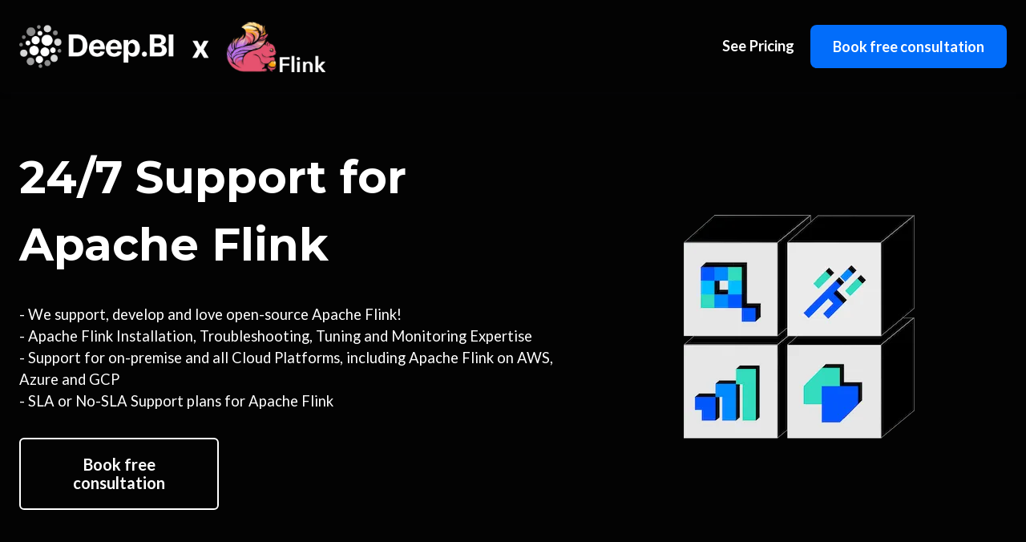

--- FILE ---
content_type: text/html
request_url: https://www.deep.bi/apache-flink/services
body_size: 9834
content:
<!DOCTYPE html><!-- This site was created in Webflow. https://webflow.com --><!-- Last Published: Fri Jan 16 2026 16:26:30 GMT+0000 (Coordinated Universal Time) --><html data-wf-domain="www.deep.bi" data-wf-page="63d877f80d81281a3f37ea71" data-wf-site="63221d14943f9b638f01eaa4"><head><meta charset="utf-8"/><title>Apache Flink Services | Deep.BI</title><meta content="Get expert support for Apache Flink with Deep.BI. Our 24/7 assistance covers installation, troubleshooting, tuning, and monitoring of Flink on any cloud platform. Choose from our SLA or No-SLA support plans. Whether you&#x27;re facing a product issue or need consulting and development, our team is on hand to help. Speed up your Flink performance today with Deep.BI." name="description"/><meta content="Apache Flink Services | Deep.BI" property="og:title"/><meta content="Get expert support for Apache Flink with Deep.BI. Our 24/7 assistance covers installation, troubleshooting, tuning, and monitoring of Flink on any cloud platform. Choose from our SLA or No-SLA support plans. Whether you&#x27;re facing a product issue or need consulting and development, our team is on hand to help. Speed up your Flink performance today with Deep.BI." property="og:description"/><meta content="https://cdn.prod.website-files.com/63221d14943f9b638f01eaa4/64d6a7f2f138fa0831350cd8_OG%20Image%20Druid%20Veterans.jpg" property="og:image"/><meta content="Apache Flink Services | Deep.BI" property="twitter:title"/><meta content="Get expert support for Apache Flink with Deep.BI. Our 24/7 assistance covers installation, troubleshooting, tuning, and monitoring of Flink on any cloud platform. Choose from our SLA or No-SLA support plans. Whether you&#x27;re facing a product issue or need consulting and development, our team is on hand to help. Speed up your Flink performance today with Deep.BI." property="twitter:description"/><meta content="https://cdn.prod.website-files.com/63221d14943f9b638f01eaa4/64d6a7f2f138fa0831350cd8_OG%20Image%20Druid%20Veterans.jpg" property="twitter:image"/><meta property="og:type" content="website"/><meta content="summary_large_image" name="twitter:card"/><meta content="width=device-width, initial-scale=1" name="viewport"/><meta content="Webflow" name="generator"/><link href="https://cdn.prod.website-files.com/63221d14943f9b638f01eaa4/css/deep-bi-webflow-site.webflow.shared.17a561c28.min.css" rel="stylesheet" type="text/css" integrity="sha384-F6VhwotnxPhGYv9xRyT7CLw1JsOIMn90jijObj5ldkYW0pC5GqwoFMGtum16kFgb" crossorigin="anonymous"/><link href="https://fonts.googleapis.com" rel="preconnect"/><link href="https://fonts.gstatic.com" rel="preconnect" crossorigin="anonymous"/><script src="https://ajax.googleapis.com/ajax/libs/webfont/1.6.26/webfont.js" type="text/javascript"></script><script type="text/javascript">WebFont.load({  google: {    families: ["Lato:100,100italic,300,300italic,400,400italic,700,700italic,900,900italic","Montserrat:100,100italic,200,200italic,300,300italic,400,400italic,500,500italic,600,600italic,700,700italic,800,800italic,900,900italic","Ubuntu:300,300italic,400,400italic,500,500italic,700,700italic","Barlow:300,regular,500,600,700,800,900"]  }});</script><script type="text/javascript">!function(o,c){var n=c.documentElement,t=" w-mod-";n.className+=t+"js",("ontouchstart"in o||o.DocumentTouch&&c instanceof DocumentTouch)&&(n.className+=t+"touch")}(window,document);</script><link href="https://cdn.prod.website-files.com/63221d14943f9b638f01eaa4/63272e128894dff3dcd93019_Deep%20BI%20Logo%20Dark%20Square%20Favicon%2032x32.png" rel="shortcut icon" type="image/x-icon"/><link href="https://cdn.prod.website-files.com/63221d14943f9b638f01eaa4/63272e15f8acef7b9d709912_Deep%20BI%20Logo%20Dark%20Square%20Webclip%20256x256.png" rel="apple-touch-icon"/><script id="Cookiebot" src="https://consent.cookiebot.com/uc.js" data-cbid="a1d63c92-b84d-40db-9275-dc3e6517d973" data-blockingmode="auto" type="text/javascript"></script>

<!-- Google Tag Manager -->
<script>(function(w,d,s,l,i){w[l]=w[l]||[];w[l].push({'gtm.start':
new Date().getTime(),event:'gtm.js'});var f=d.getElementsByTagName(s)[0],
j=d.createElement(s),dl=l!='dataLayer'?'&l='+l:'';j.async=true;j.src=
'https://www.googletagmanager.com/gtm.js?id='+i+dl;f.parentNode.insertBefore(j,f);
})(window,document,'script','dataLayer','GTM-W5JPVXQ');</script>
<!-- End Google Tag Manager -->

<script>
/* const flowBaseCookie = async(a, b, c, e = 182) => {
  // hide the cookie block div
  $(a).hide();

  // validate the params provided
  await validateParams(a, b, c, e)


  
  // create the cookie
    $(b).on('click', () => {
    let date = new Date();
    const expiresTime = e * 86400000; // calc milliseconds in days
    date.setTime(date.getTime() + expiresTime); // set the cookie expires time
    document.cookie = "cookieConsent=accepted; expires=" + date.toGMTString() + "; path=/"; // create the cookie
    $(a).remove(); // remove the cookie block
  })

  //clear the cookie
  $(c).click(() => document.cookie = 'cookieConsent=; expires=Thu, 01 Jan 1970 00:00:01 GMT;');

  if (!decodeURIComponent(document.cookie).includes("cookieConsent=accepted")) $(a).show()
  else $(a).remove();

};

const validateParams = (a, b, c, e) => { // validates that the inputs are correct
  if (!a, !b, !e) throw new Error('Error: Required parameter is missing');
  else if (typeof a !== "string" || typeof b !== "string" || c && typeof c !== "string") throw new Error('Error: Accept and Clear divs must be strings');
  else if (typeof e !== "number") throw new Error('Error: Expiry days must be a number only');
  else return true;
}

*/

</script>


<style>
 .hs-form-field label:not(.hs-error-msg) {
   font-size:1rem;
  }
</style>

<link rel="canonical" href="https://www.deep.bi/apache-flink/services" /></head><body class="background-color-black"><div class="gtm-tag w-embed w-iframe"><!-- Google Tag Manager (noscript) -->
<noscript><iframe src="https://www.googletagmanager.com/ns.html?id=GTM-W5JPVXQ"
height="0" width="0" style="display:none;visibility:hidden"></iframe></noscript>
<!-- End Google Tag Manager (noscript) --></div><div data-animation="default" data-collapse="medium" data-duration="400" data-easing="ease" data-easing2="ease" role="banner" class="navbar background-color-black w-nav"><div class="container-1280 flex-align-center padding-y-0 w-container"><a href="/" class="brand w-nav-brand"><img src="https://cdn.prod.website-files.com/63221d14943f9b638f01eaa4/642bc98cab59d4374ee5c13a_Apache%20Flink%20Logo%20Mobile%20Dark.webp" loading="eager" height="" alt="" sizes="(max-width: 767px) 98vw, (max-width: 991px) 728px, 940px" srcset="https://cdn.prod.website-files.com/63221d14943f9b638f01eaa4/642bc98cab59d4374ee5c13a_Apache%20Flink%20Logo%20Mobile%20Dark-p-500.webp 500w, https://cdn.prod.website-files.com/63221d14943f9b638f01eaa4/642bc98cab59d4374ee5c13a_Apache%20Flink%20Logo%20Mobile%20Dark-p-800.webp 800w, https://cdn.prod.website-files.com/63221d14943f9b638f01eaa4/642bc98cab59d4374ee5c13a_Apache%20Flink%20Logo%20Mobile%20Dark-p-1080.webp 1080w, https://cdn.prod.website-files.com/63221d14943f9b638f01eaa4/642bc98cab59d4374ee5c13a_Apache%20Flink%20Logo%20Mobile%20Dark.webp 1255w" class="height-16 desktop-hide tablet-hide"/><img src="https://cdn.prod.website-files.com/63221d14943f9b638f01eaa4/642bc9b8ad38a4037143b99a_Apache%20Flink%20Logo%20Desktop.webp" loading="eager" height="" alt="Deep.BI Druid Logo" sizes="(max-width: 767px) 98vw, (max-width: 991px) 95vw, 940.0000610351562px" srcset="https://cdn.prod.website-files.com/63221d14943f9b638f01eaa4/642bc9b8ad38a4037143b99a_Apache%20Flink%20Logo%20Desktop-p-500.webp 500w, https://cdn.prod.website-files.com/63221d14943f9b638f01eaa4/642bc9b8ad38a4037143b99a_Apache%20Flink%20Logo%20Desktop-p-800.webp 800w, https://cdn.prod.website-files.com/63221d14943f9b638f01eaa4/642bc9b8ad38a4037143b99a_Apache%20Flink%20Logo%20Desktop-p-1080.webp 1080w, https://cdn.prod.website-files.com/63221d14943f9b638f01eaa4/642bc9b8ad38a4037143b99a_Apache%20Flink%20Logo%20Desktop-p-1600.png 1600w, https://cdn.prod.website-files.com/63221d14943f9b638f01eaa4/642bc9b8ad38a4037143b99a_Apache%20Flink%20Logo%20Desktop-p-2000.webp 2000w, https://cdn.prod.website-files.com/63221d14943f9b638f01eaa4/642bc9b8ad38a4037143b99a_Apache%20Flink%20Logo%20Desktop.webp 2462w" class="height-16 portrait-hide landscape-hide"/></a><nav role="navigation" class="nav-menu background-color-black w-nav-menu"><a href="/pricing/apache-flink-services" class="text-color-white weight-bold w-nav-link">See Pricing</a><a href="#book-call" class="button button-large w-button">Book free consultation</a></nav><div class="menu-button background-color-black w-nav-button"><div class="w-icon-nav-menu"></div></div></div></div><div id="cookieBlock" class="fixed-bottom-left margin-bottom-8 margin-left-8 hide"><div class="width-80"><div class="background-color-1 radius-large"><div class="padding-4"><div class="text-color-1 text-small-2 line-height-1-5">We use cookies to ensure that we give you the best experience on our website. By continuing to use the website you agree for the use of cookies for better website performance and a personalized experience.</div><div class="margin-top-3"><a id="accept" href="#" class="button-2 button-small w-button">Accept</a></div></div></div></div></div><div class="services-page-section"><div class="section-in-base padding-y-4 tablet-padding-top-0"><div class="container-1280 w-container"><div class="w-layout-grid grid-2-columns _0-75fr-second-column"><div id="w-node-_3a4cd545-5bd3-bb5d-3f67-30f49d672703-3f37ea71"><h1 class="text-color-white">24/7 Support for <br/>Apache Flink<br/></h1><div class="text-color-white margin-bottom-8">- We support, develop and love open-source Apache Flink!<br/>- Apache Flink Installation, Troubleshooting, Tuning and Monitoring Expertise<br/>- Support for on-premise and all Cloud Platforms, including Apache Flink on AWS, Azure and GCP<br/>- SLA or No-SLA Support plans for Apache Flink</div><div class="width-2-5 tablet-width-3-4"><a href="#section-1" class="button-secondary-deep-bi w-button"><strong>Book free consultation</strong><br/></a></div></div><img src="https://cdn.prod.website-files.com/63221d14943f9b638f01eaa4/63306928692e310b0453ba72_1%20Druid%20Products%20Image.webp" loading="lazy" id="w-node-_3a4cd545-5bd3-bb5d-3f67-30f49d67271f-3f37ea71" alt="" class="tablet-height-48"/></div></div></div><div class="section-in-base background-color-lighter-grey padding-y-0"><div class="container-1280 w-container"><div class="w-layout-grid grid-2-columns _0-25fr-first-column _2fr-second-column flex-align-center"><div id="w-node-f8867c93-5172-623a-cc27-3afab9ae8985-b9ae8982" class="margin-top-12 portrait-margin-top-0"><div id="w-node-f8867c93-5172-623a-cc27-3afab9ae8986-b9ae8982" class="text-color-white text-xl">Trusted by</div></div><div id="w-node-f8867c93-5172-623a-cc27-3afab9ae8988-b9ae8982"><div class="w-layout-grid grid-5-columns gap-3rem"><img src="https://cdn.prod.website-files.com/63221d14943f9b638f01eaa4/65b6ea19a0e2af577bf23d23_Atos%20Logo%20White.png" loading="lazy" sizes="(max-width: 767px) 100vw, (max-width: 991px) 95vw, 940.0000610351562px" srcset="https://cdn.prod.website-files.com/63221d14943f9b638f01eaa4/65b6ea19a0e2af577bf23d23_Atos%20Logo%20White-p-500.png 500w, https://cdn.prod.website-files.com/63221d14943f9b638f01eaa4/65b6ea19a0e2af577bf23d23_Atos%20Logo%20White-p-800.png 800w, https://cdn.prod.website-files.com/63221d14943f9b638f01eaa4/65b6ea19a0e2af577bf23d23_Atos%20Logo%20White.png 1200w" alt="" class="height-32 portrait-height-20 fit-contain"/><img src="https://cdn.prod.website-files.com/63221d14943f9b638f01eaa4/65b6ea19b053347dc83ce024_Roche%20Logo%20White.png" loading="lazy" sizes="(max-width: 767px) 100vw, (max-width: 991px) 95vw, 940.0000610351562px" srcset="https://cdn.prod.website-files.com/63221d14943f9b638f01eaa4/65b6ea19b053347dc83ce024_Roche%20Logo%20White-p-500.png 500w, https://cdn.prod.website-files.com/63221d14943f9b638f01eaa4/65b6ea19b053347dc83ce024_Roche%20Logo%20White-p-800.png 800w, https://cdn.prod.website-files.com/63221d14943f9b638f01eaa4/65b6ea19b053347dc83ce024_Roche%20Logo%20White-p-1080.png 1080w, https://cdn.prod.website-files.com/63221d14943f9b638f01eaa4/65b6ea19b053347dc83ce024_Roche%20Logo%20White.png 1594w" alt="" class="height-32 portrait-height-20 fit-contain"/><img src="https://cdn.prod.website-files.com/63221d14943f9b638f01eaa4/65b6ea19bb8a340a719dfbf2_EXFO%20Logo%20White.png" loading="lazy" sizes="(max-width: 767px) 100vw, (max-width: 991px) 95vw, 790.0000610351562px" srcset="https://cdn.prod.website-files.com/63221d14943f9b638f01eaa4/65b6ea19bb8a340a719dfbf2_EXFO%20Logo%20White-p-500.png 500w, https://cdn.prod.website-files.com/63221d14943f9b638f01eaa4/65b6ea19bb8a340a719dfbf2_EXFO%20Logo%20White.png 790w" alt="" class="height-32 portrait-height-20 fit-contain"/><img src="https://cdn.prod.website-files.com/63221d14943f9b638f01eaa4/65b6ea18479f8f7802a63a5b_Teamworks%20Logo%20White.png" loading="lazy" id="w-node-_426c9e70-07eb-dc87-378e-445b5928af0c-b9ae8982" alt="" class="height-32 portrait-height-20 fit-contain"/><img src="https://cdn.prod.website-files.com/63221d14943f9b638f01eaa4/65b6ea18fd364b7fca72f1b6_Listrack%20Logo%20White.png" loading="lazy" sizes="(max-width: 767px) 100vw, 650.0000610351562px" srcset="https://cdn.prod.website-files.com/63221d14943f9b638f01eaa4/65b6ea18fd364b7fca72f1b6_Listrack%20Logo%20White-p-500.png 500w, https://cdn.prod.website-files.com/63221d14943f9b638f01eaa4/65b6ea18fd364b7fca72f1b6_Listrack%20Logo%20White.png 650w" alt="" class="height-32 portrait-height-20 fit-contain"/><img src="https://cdn.prod.website-files.com/63221d14943f9b638f01eaa4/65b6ea18ad24d6836fdc460e_iGrafx%20Logo%20White.png" loading="lazy" alt="" class="height-32 portrait-height-20 fit-contain"/><img src="https://cdn.prod.website-files.com/63221d14943f9b638f01eaa4/660ec616447cf8e0bcc885b3_Vistar%20Media.png" loading="lazy" sizes="(max-width: 767px) 100vw, (max-width: 991px) 95vw, 940.0000610351562px" srcset="https://cdn.prod.website-files.com/63221d14943f9b638f01eaa4/660ec616447cf8e0bcc885b3_Vistar%20Media-p-500.png 500w, https://cdn.prod.website-files.com/63221d14943f9b638f01eaa4/660ec616447cf8e0bcc885b3_Vistar%20Media-p-800.png 800w, https://cdn.prod.website-files.com/63221d14943f9b638f01eaa4/660ec616447cf8e0bcc885b3_Vistar%20Media.png 1000w" alt="" class="height-32 portrait-height-20 fit-contain"/></div><div class="text-align-right text-color-deep-bi-brand-blue weight-bold text-large">and many others.</div></div></div></div></div><div id="section-1" class="section-in-base"><div class="container-1280 w-container"><div id="w-node-_3a4cd545-5bd3-bb5d-3f67-30f49d672765-3f37ea71"><h1 class="text-color-white"><strong>What do you need help with?</strong><br/></h1><div class="text-color-white margin-bottom-8 text-medium">We’ve helped over 100 companies in USA, Latin America, Europe and Asia.</div></div></div><div class="container-1280 w-container"><div class="w-layout-grid grid-2-columns gap-6rem"><div id="w-node-d68b12a9-38fe-13d7-7b71-7bbda8f695ae-a8f695ae" class="relative padding-top-16"><div id="w-node-d68b12a9-38fe-13d7-7b71-7bbda8f695af-a8f695ae" class="padding-10 border-1px flex-column-centered height-full flex-space-between"><img loading="lazy" alt="" height="Auto" src="https://cdn.prod.website-files.com/63221d14943f9b638f01eaa4/6326eeae1be650169a97a48f_Druid%20Product%20Issues%20Icon.webp" class="absolute-top margin-x-auto height-32 portrait-height-20"/><div class="margin-bottom-8 margin-top-16"><div class="flex-column-centered text-align-center"><h3 class="text-color-white margin-bottom-8">Apache Flink Product Issues</h3><div class="text-color-white text-medium text-align-center">I have urgent issues with Flink performance or deployment.</div></div></div><a href="#product-issues" class="button-secondary-deep-bi background-color-deep-bi-brand-blue w-button">I need help now!</a></div></div><div id="w-node-d68b12a9-38fe-13d7-7b71-7bbda8f695ae-a8f695ae" class="relative padding-top-16"><div id="w-node-d68b12a9-38fe-13d7-7b71-7bbda8f695af-a8f695ae" class="padding-10 border-1px flex-column-centered height-full flex-space-between"><img loading="lazy" alt="" height="Auto" src="https://cdn.prod.website-files.com/63221d14943f9b638f01eaa4/6326eeaeacd3d8be1d6d475d_Druid%20Support%20%26%20Maintenance%20Icon.webp" class="absolute-top margin-x-auto height-32 portrait-height-20"/><div class="margin-bottom-8 margin-top-16"><div class="flex-column-centered text-align-center"><h3 class="text-color-white margin-bottom-8">Apache Flink Support &amp; Maintenance</h3><div class="text-color-white text-medium text-align-center">I just want to use Flink without worrying about maintenance.</div></div></div><a href="#support-maintenance" class="button-secondary-deep-bi background-color-deep-bi-brand-blue w-button">May Flink be with you!</a></div></div><div id="w-node-d68b12a9-38fe-13d7-7b71-7bbda8f695ae-a8f695ae" class="relative padding-top-16"><div id="w-node-d68b12a9-38fe-13d7-7b71-7bbda8f695af-a8f695ae" class="padding-10 border-1px flex-column-centered height-full flex-space-between"><img loading="lazy" alt="" height="Auto" src="https://cdn.prod.website-files.com/63221d14943f9b638f01eaa4/6326eeaee6b8036a1be9b4c5_Druid%20Consulting%20%26%20Development%20Icon.png" class="absolute-top margin-x-auto height-32 portrait-height-20"/><div class="margin-bottom-8 margin-top-16"><div class="flex-column-centered text-align-center"><h3 class="text-color-white margin-bottom-8">Consulting &amp; Development</h3><div class="text-color-white text-medium text-align-center">I want to start with Flink, upgrade it, connect additional services or improve my environment.</div></div></div><a href="#development-consulting" class="button-secondary-deep-bi background-color-deep-bi-brand-blue w-button">Yes, that&#x27;s me.</a></div></div><div id="w-node-d68b12a9-38fe-13d7-7b71-7bbda8f695ae-a8f695ae" class="relative padding-top-16"><div id="w-node-d68b12a9-38fe-13d7-7b71-7bbda8f695af-a8f695ae" class="padding-10 border-1px flex-column-centered height-full flex-space-between"><img loading="lazy" alt="" height="Auto" src="https://cdn.prod.website-files.com/63221d14943f9b638f01eaa4/6326eeaeacd3d866936d475c_Druid%20Managed%20Icon.webp" class="absolute-top margin-x-auto height-32 portrait-height-20"/><div class="margin-bottom-8 margin-top-16"><div class="flex-column-centered text-align-center"><h3 class="text-color-white margin-bottom-8">Managed Flink</h3><div class="text-color-white text-medium text-align-center">I just want to use Flink without worrying about maintenance.</div></div></div><a href="#managed-flink" class="button-secondary-deep-bi background-color-deep-bi-brand-blue w-button">Let&#x27;s get you started!</a></div></div></div></div></div><section class="section-in-base background-color-lighter-grey"><div class="w-layout-blockcontainer container-1280 w-container"><div class="text-block-4 quote">&quot;It has truly been a pleasure working with Deep.BI over the years. Their support for our <strong>security and observability</strong> <strong>platform</strong>, along with the underlying pipeline of<strong> </strong>Druid, Flink, Kafka,<strong> </strong>and<strong> </strong>NiFi, has been invaluable. This collaboration has been both rewarding and impactful, and we greatly appreciate their <strong>expertise and partnership</strong>. We look forward to continuing this strong relationship.&quot;</div><div class="div-block-4 padding-top-10"><img src="https://cdn.prod.website-files.com/63221d14943f9b638f01eaa4/684ad9ba74be9b646e08b8a1_Ravi%20Raman%2C%20Global%20Head%20%E2%80%93%20AIsaac%20Product%20Engineering.jpg" loading="lazy" sizes="100vw" height="60" alt="" srcset="https://cdn.prod.website-files.com/63221d14943f9b638f01eaa4/684ad9ba74be9b646e08b8a1_Ravi%20Raman%2C%20Global%20Head%20%E2%80%93%20AIsaac%20Product%20Engineering-p-500.jpg 500w, https://cdn.prod.website-files.com/63221d14943f9b638f01eaa4/684ad9ba74be9b646e08b8a1_Ravi%20Raman%2C%20Global%20Head%20%E2%80%93%20AIsaac%20Product%20Engineering-p-800.jpg 800w, https://cdn.prod.website-files.com/63221d14943f9b638f01eaa4/684ad9ba74be9b646e08b8a1_Ravi%20Raman%2C%20Global%20Head%20%E2%80%93%20AIsaac%20Product%20Engineering-p-1080.jpg 1080w, https://cdn.prod.website-files.com/63221d14943f9b638f01eaa4/684ad9ba74be9b646e08b8a1_Ravi%20Raman%2C%20Global%20Head%20%E2%80%93%20AIsaac%20Product%20Engineering-p-1600.jpg 1600w, https://cdn.prod.website-files.com/63221d14943f9b638f01eaa4/684ad9ba74be9b646e08b8a1_Ravi%20Raman%2C%20Global%20Head%20%E2%80%93%20AIsaac%20Product%20Engineering-p-2000.jpg 2000w, https://cdn.prod.website-files.com/63221d14943f9b638f01eaa4/684ad9ba74be9b646e08b8a1_Ravi%20Raman%2C%20Global%20Head%20%E2%80%93%20AIsaac%20Product%20Engineering.jpg 2723w" class="image"/><div class="text-block-4 quote"><strong>Ravi Raman</strong>, Global Head – AIsaac Product Engineering</div><img src="https://cdn.prod.website-files.com/63221d14943f9b638f01eaa4/65b6ea19a0e2af577bf23d23_Atos%20Logo%20White.png" loading="lazy" sizes="(max-width: 479px) 100vw, 87.37847900390625px" height="30" alt="" srcset="https://cdn.prod.website-files.com/63221d14943f9b638f01eaa4/65b6ea19a0e2af577bf23d23_Atos%20Logo%20White-p-500.png 500w, https://cdn.prod.website-files.com/63221d14943f9b638f01eaa4/65b6ea19a0e2af577bf23d23_Atos%20Logo%20White-p-800.png 800w, https://cdn.prod.website-files.com/63221d14943f9b638f01eaa4/65b6ea19a0e2af577bf23d23_Atos%20Logo%20White.png 1200w"/></div></div></section><div class="section-in-base"><div id="product-issues"><div class="relative padding-top-16 width-3-4 tablet-padding-top-10 tablet-width-5-6 landscape-width-full tablet-width-full"><div class="background-color-1"><div class="padding-y-12 padding-left-24 portrait-padding-x-4"><div class="width-5-6 portrait-width-full"><h2><strong>Urgent Apache Flink issue? Get ad-hoc help!</strong><br/></h2><ul role="list" class="text-color-1"><li><div class="text-medium">Data ingestion problems, Kafka Indexing Service fails</div></li><li><div class="text-medium">Service startup fails<br/></div></li><li><div class="text-medium">General stability or performance issues</div></li></ul></div></div></div><img src="https://cdn.prod.website-files.com/63221d14943f9b638f01eaa4/6326eeae1be650169a97a48f_Druid%20Product%20Issues%20Icon.webp" loading="lazy" alt="" class="absolute-top-right margin-x-auto height-32 tablet-height-20"/><div class="background-color-deep-bi-brand-blue margin-top-6"><div class="padding-y-12 padding-x-24 portrait-padding-x-4"><div><div class="w-layout-grid grid-2-columns _0-5fr-second-column"><div id="w-node-_3a4cd545-5bd3-bb5d-3f67-30f49d672798-3f37ea71" class="text-xl text-color-white"><strong>Get a free consultation:</strong> We&#x27;ll hop on the call with you within <span class="text-color-1"><strong>24 hours</strong></span><strong>.</strong></div><a href="#book-call" id="w-node-_3a4cd545-5bd3-bb5d-3f67-30f49d6727a1-3f37ea71" class="button-secondary-deep-bi w-button">Book a Call</a></div></div></div></div></div></div><div class="container-1280 w-container"><div id="support-maintenance" class="relative padding-top-16 tablet-padding-top-10 padding-bottom-8 margin-y-20"><div class="background-color-dark-grey margin-right-12 portrait-margin-right-0"><div class="padding-y-12 padding-left-24 portrait-padding-x-4"><div class="width-5-6 portrait-width-full"><h3 class="text-color-white"><strong>Apache Flink 24/7 Support &amp; Maintenance</strong><br/></h3><div class="hide w-richtext"><ul role="list"><li>Section 1: Unleash the Power of Apache Flink with Our Expert Services</li><li>Comprehensive Apache Flink solutions tailored to your business needs</li><li>Accelerate data processing and analytics with real-time stream processing</li><li>Leverage the full potential of Flink&#x27;s robust architecture and APIs</li><li>Seamless integration with your existing big data and AI infrastructure</li><li>Benefit from our team&#x27;s proven experience in delivering successful Apache Flink projects</li><li>Section 2: End-to-End Managed Apache Flink Services</li><li>Full lifecycle support, from initial consultation to production deployment</li><li>Custom development of stream processing applications tailored to your requirements</li><li>Cluster setup, monitoring, and maintenance for optimal performance</li><li>Proactive issue resolution to minimize downtime and maximize productivity</li><li>Adherence to industry best practices for security and compliance</li><li>Section 3: Stream Processing Optimized for Scalability and Performance</li><li>Build data pipelines that scale effortlessly with your growing data volumes</li><li>Stateful stream processing for fault tolerance and consistent results</li><li>Advanced windowing techniques for accurate, real-time insights</li><li>Streamlining batch and real-time processing for a unified experience</li><li>Optimized resource management for cost-effective operations</li><li>Section 4: Exploit Advanced AI and Machine Learning Capabilities</li><li>Real-time AI-based analytics to fuel data-driven decision making</li><li>Seamless integration with popular machine learning frameworks</li><li>Leverage Flink&#x27;s rich ecosystem for advanced data pre-processing</li><li>Build predictive models that continuously learn from streaming data</li><li>Uncover hidden patterns and insights using cutting-edge algorithms</li><li>Section 5: Accelerate Time to Value with Our Expertise</li><li>Benefit from our extensive experience with leading Apache Flink use cases</li><li>Faster development cycles leveraging our library of reusable components and templates</li><li>Rigorous testing and validation processes to ensure high-quality deliverables</li><li>Expert guidance on best practices, architecture, and performance tuning</li><li>Access to a dedicated team of Flink experts throughout the engagement</li><li>Section 6: Empower Your Team with Apache Flink Training and Support</li><li>Comprehensive training programs for your developers, analysts, and data scientists</li><li>Hands-on workshops and mentoring to quickly build Apache Flink proficiency</li><li>24/7 technical support for your Flink applications and infrastructure</li><li>Stay ahead in the big data landscape with continuous learning and upskilling</li><li>Access to a wealth of Apache Flink resources, including documentation, webinars, and case studies`</li></ul></div><ul role="list" class="text-color-white"><li><div class="text-medium">24/7 incident management</div></li><li><div class="text-medium">Multiple level SLAs (based on customer’s needs)</div></li><li><div class="text-medium">Daily maintenance</div></li><li><div class="text-medium">Proactive 24/7 monitoring</div></li><li><div class="text-medium">Performance tuning and hardware optimization</div></li><li><div class="text-medium">Regular upgrades, security patches<br/></div></li></ul></div><div class="background-color-deep-bi-brand-blue margin-top-6 absolute-bottom-right padding-y-3 padding-x-12"><div><div class="w-layout-grid grid-2-columns grid-2-columns-on-tablet"><a id="w-node-_3a4cd545-5bd3-bb5d-3f67-30f49d6727c3-3f37ea71" href="#" class="button-secondary button-small background-color-black padding-x-12 text-medium w-button"><strong>Talk to us</strong></a><a id="w-node-_3a4cd545-5bd3-bb5d-3f67-30f49d6727c6-3f37ea71" href="/pricing/apache-flink-services" class="text-color-white text-medium padding-bottom-1 border-bottom-1px w-inline-block">See Pricing</a></div></div></div></div></div><img src="https://cdn.prod.website-files.com/63221d14943f9b638f01eaa4/6326eeaeacd3d8be1d6d475d_Druid%20Support%20%26%20Maintenance%20Icon.webp" loading="lazy" alt="" class="absolute-top-right margin-x-auto height-24 tablet-height-16"/></div><div id="development-consulting" class="relative padding-top-16 tablet-padding-top-10 padding-bottom-8 margin-y-20"><div class="background-color-dark-grey margin-left-12 portrait-margin-left-0"><div class="padding-y-12 padding-left-24 portrait-padding-x-4"><div class="width-5-6 portrait-width-full"><h3 class="text-color-white"><strong>Development &amp; Consulting</strong><br/></h3><ul role="list" class="text-color-white"><li><div class="text-medium">Flink upgrades: no-downtime, safe and automated upgrades</div></li><li><div class="text-medium">Configuration fine-tuning, hardware optimization for existing or planned load<strong></strong></div></li><li><div class="text-medium">Proper monitoring set up Architecture design, deployment planning, load estimation</div></li><li><div class="text-medium">Automations and containerization (infrastructure as code) for deployment; upgrades config change, etc. on-premise or in the cloud</div></li><li><div class="text-medium">Custom workflows and integration (Flink, Spark, Kafka, Java, Scala, Python, other)</div></li></ul></div><div class="background-color-deep-bi-brand-blue margin-top-6 absolute-bottom-left padding-y-3 padding-x-12"><div><div class="w-layout-grid grid-2-columns grid-2-columns-on-tablet"><a id="w-node-_3a4cd545-5bd3-bb5d-3f67-30f49d6727e6-3f37ea71" href="#" class="button-secondary button-small background-color-black padding-x-12 text-medium w-button"><strong>Talk to us</strong></a><a id="w-node-_3a4cd545-5bd3-bb5d-3f67-30f49d6727e9-3f37ea71" href="/pricing/apache-flink-services" class="text-color-white text-medium padding-bottom-1 border-bottom-1px w-inline-block">See Pricing</a></div></div></div></div></div><img src="https://cdn.prod.website-files.com/63221d14943f9b638f01eaa4/6326eeaee6b8036a1be9b4c5_Druid%20Consulting%20%26%20Development%20Icon.png" loading="lazy" alt="" class="absolute-top-left margin-x-auto height-24 tablet-height-16"/></div><div id="managed-flink" class="relative padding-top-16 tablet-padding-top-10 padding-bottom-8"><div class="background-color-dark-grey margin-right-12 portrait-margin-right-0"><div class="padding-y-12 padding-left-24 portrait-padding-x-4"><div class="width-5-6 portrait-width-full"><h3 class="text-color-white"><strong>Managed Flink, on-premise or cloud</strong><br/></h3><ul role="list" class="text-color-white"><li><div class="text-medium">Go live within days</div></li><li><div class="text-medium">DevOps, daily maintenance, upgrades</div></li><li><div class="text-medium">Connecting to Flink-supported data sources included (e.g. Kafka)</div></li><li><div class="text-medium">Performance tuning and hardware optimization included</div></li><li><div class="text-medium">High availability SLAs, Proactive 24/7 monitoring<br/></div></li></ul></div><div class="background-color-deep-bi-brand-blue margin-top-6 absolute-bottom-right padding-y-3 padding-x-12"><div><div class="w-layout-grid grid-2-columns grid-2-columns-on-tablet"><a id="w-node-_3a4cd545-5bd3-bb5d-3f67-30f49d67280b-3f37ea71" href="#" class="button-secondary button-small background-color-black padding-x-12 text-medium w-button"><strong>Talk to us</strong></a><a id="w-node-_3a4cd545-5bd3-bb5d-3f67-30f49d67280e-3f37ea71" href="/pricing/apache-flink-services" class="text-color-white text-medium padding-bottom-1 border-bottom-1px w-inline-block">See Pricing</a></div></div></div></div></div><img src="https://cdn.prod.website-files.com/63221d14943f9b638f01eaa4/6326eeaeacd3d866936d475c_Druid%20Managed%20Icon.webp" loading="lazy" alt="" class="absolute-top-right margin-x-auto height-24 tablet-height-16"/></div></div></div><div id="book-call" class="brix---section-position-relative background-color-black"><div class="brix---container-default w-container"><div class="w-layout-grid brix---grid-contact-v1"><div><div class="brix---mg-bottom-40px"><div class="brix---color-neutral-800"><h1 class="brix---heading-h1-size text-color-white margin-bottom-0">Let&#x27;s help you</h1><h1 class="brix---heading-h1-size text-color-brand"><span class="text-color-brand">speed up Apache Druid by 10x</span></h1></div></div><div class="tablet-hide landscape-hide portrait-hide"><div class="brix---mg-bottom-40px"><div class="brix---color-neutral-800"><div class="brix---text-300-bold text-color-white">Contact information:</div></div></div><div class="brix---inner-container-400px"><div class="w-layout-grid brix---grid-1-column"><a href="mailto:contact@deep.bi?subject=Hi%2C%20I%20need%20some%20support%20with%20my%20technology%20stack" class="brix---card-link-icon-wrapper w-inline-block"><img src="https://cdn.prod.website-files.com/63221d14943f9b638f01eaa4/638e7b4faa39911b0d0d402a_so-email.svg" alt="" width="40" class="brix---big-icon-left"/><div><div class="brix---mg-bottom-8px"><div class="brix---text-200">Email:</div></div><div class="brix---color-accent-1"><div class="brix---text-200-bold">flink@deep.bi</div></div></div></a><div data-w-id="aac5ae44-65fb-401a-dca0-3dbb2a174465" class="brix---card-link-icon-wrapper"><img src="https://cdn.prod.website-files.com/63221d14943f9b638f01eaa4/638e7b4f963407b1ca5b5f9e_so-phone.svg" alt="" width="40" class="brix---big-icon-left"/><div><div class="brix---mg-bottom-8px"><div class="brix---text-200">Phone:</div></div><div data-w-id="0774f81f-3784-c6b8-b87f-a64ca4f1293a" class="brix---color-accent-1 hide"><a href="tel:+14159661931‬" class="brix---text-200-bold w-inline-block">+1 ‪(415) 966-1931‬</a></div><div data-w-id="bd6dd381-f4c3-305d-a7ee-463f26cb2f07" class="text-color-1 portrait-text-small">Click to reveal number</div></div></div></div></div></div></div><div class="brix---card-form"><h3 class="hide"><strong>Get in touch and we&#x27;ll reach back out to you soon!</strong></h3><div class="padding-bottom-12 w-embed w-script"><script charset="utf-8" type="text/javascript" src="//js.hsforms.net/forms/embed/v2.js" data-cookieconsent="ignore"></script>
<script>
  hbspt.forms.create({
    region: "na1",
    portalId: "2158016",
    formId: "cd8c77fa-b176-4a9d-92ce-ec29bd2bed32"
  });
</script></div></div><div class="desktop-hide tablet-hide landscape-hide portrait-show"><div class="brix---mg-bottom-40px"><div class="brix---color-neutral-800"><div class="brix---text-300-bold text-color-white">Contact information</div></div></div><div class="brix---inner-container-400px"><div class="w-layout-grid brix---grid-1-column"><a href="mailto:contact@deep.bi?subject=Hi%2C%20I%20need%20some%20support%20with%20my%20technology%20stack" class="brix---card-link-icon-wrapper w-inline-block"><img src="https://cdn.prod.website-files.com/63221d14943f9b638f01eaa4/638e7b4faa39911b0d0d402a_so-email.svg" alt="" width="40" class="brix---big-icon-left"/><div><div class="brix---mg-bottom-8px"><div class="brix---text-200">Email:</div></div><div class="brix---color-accent-1"><div class="brix---text-200-bold">flink@deep.bi</div></div></div></a><div data-w-id="02707f97-a72e-71a4-5716-1fdafa4656b2" class="brix---card-link-icon-wrapper"><img src="https://cdn.prod.website-files.com/63221d14943f9b638f01eaa4/638e7b4f963407b1ca5b5f9e_so-phone.svg" alt="" width="40" class="brix---big-icon-left"/><div><div class="brix---mg-bottom-8px"><div class="brix---text-200">Phone:</div></div><div class="brix---color-accent-1 hide"><a href="tel:+14159661931‬" class="brix---text-200-bold w-inline-block">+1 ‪(415) 966-1931‬</a></div><div data-w-id="02707f97-a72e-71a4-5716-1fdafa4656bb" class="text-color-1 portrait-text-small">Click to reveal number</div></div></div></div></div></div></div></div><div class="brix---half-bg-right---width-36"></div></div><div class="section-in-base padding-0"><div class="container-1280 w-container"><div class="w-layout-grid grid-2-columns"><div class="text-large"><strong>Looking for support with other big data technologies?<br/>‍‍<br/>Explore our Druid Services.</strong></div><a id="w-node-_3a4cd545-5bd3-bb5d-3f67-30f49d672819-3f37ea71" href="/apache-druid/services" class="button button-xl w-button">Explore</a></div></div></div><div class="section-in-base padding-0 background-color-black"><div class="container-1280 w-container"><div class="w-layout-grid grid-2-columns"><div id="w-node-_4e3c04ac-83dc-c070-82a4-8c2c6b4823d8-6b4823d5" class="flex-align-center"><img src="https://cdn.prod.website-files.com/63221d14943f9b638f01eaa4/6326eeae3009591a56326d91_Deep%20BI%20Logo%20White.webp" loading="lazy" alt="Deep.BI Classic White Logo" height="40" class="margin-right-4"/><div class="text-small text-color-white">All rights reserved.</div></div><div id="w-node-_4e3c04ac-83dc-c070-82a4-8c2c6b4823dc-6b4823d5" class="flex-align-center"><div class="weight-bold margin-left-8"><img src="https://cdn.prod.website-files.com/63221d14943f9b638f01eaa4/6326eeae7c17a759500c1881_Email%20Icon.webp" loading="lazy" alt="" height="30" class="margin-right-2"/><a href="mailto:contact@deep.bi?subject=Looking%20For%20Flink%20Expertise" class="text-small text-color-white">flink@deep.bi</a></div></div></div></div></div></div><script src="https://d3e54v103j8qbb.cloudfront.net/js/jquery-3.5.1.min.dc5e7f18c8.js?site=63221d14943f9b638f01eaa4" type="text/javascript" integrity="sha256-9/aliU8dGd2tb6OSsuzixeV4y/faTqgFtohetphbbj0=" crossorigin="anonymous"></script><script src="https://cdn.prod.website-files.com/63221d14943f9b638f01eaa4/js/webflow.schunk.e0c428ff9737f919.js" type="text/javascript" integrity="sha384-ar82P9eriV3WGOD8Lkag3kPxxkFE9GSaSPalaC0MRlR/5aACGoFQNfyqt0dNuYvt" crossorigin="anonymous"></script><script src="https://cdn.prod.website-files.com/63221d14943f9b638f01eaa4/js/webflow.schunk.1a94d95f055a671e.js" type="text/javascript" integrity="sha384-E4hQFvUziMCSlWgoOVjbaKyvPoBX9DyW4FbO+PF2HHToeyyjy7OCqy2ZlvqKoM+e" crossorigin="anonymous"></script><script src="https://cdn.prod.website-files.com/63221d14943f9b638f01eaa4/js/webflow.0680b571.7c1eb62983aaed60.js" type="text/javascript" integrity="sha384-TFziBjtbAnHB+Ec5wLywkFCihDSssntTHgMwDM43vPARns0lUsMTYKD7cFiyBrxE" crossorigin="anonymous"></script><script>
	// default time is 182 days
  flowBaseCookie('#cookieBlock', '#accept', '#clr', 182);
</script></body></html>

--- FILE ---
content_type: text/css
request_url: https://cdn.prod.website-files.com/63221d14943f9b638f01eaa4/css/deep-bi-webflow-site.webflow.shared.17a561c28.min.css
body_size: 55120
content:
html{-webkit-text-size-adjust:100%;-ms-text-size-adjust:100%;font-family:sans-serif}body{margin:0}article,aside,details,figcaption,figure,footer,header,hgroup,main,menu,nav,section,summary{display:block}audio,canvas,progress,video{vertical-align:baseline;display:inline-block}audio:not([controls]){height:0;display:none}[hidden],template{display:none}a{background-color:#0000}a:active,a:hover{outline:0}abbr[title]{border-bottom:1px dotted}b,strong{font-weight:700}dfn{font-style:italic}h1{margin:.67em 0;font-size:2em}mark{color:#000;background:#ff0}small{font-size:80%}sub,sup{vertical-align:baseline;font-size:75%;line-height:0;position:relative}sup{top:-.5em}sub{bottom:-.25em}img{border:0}svg:not(:root){overflow:hidden}hr{box-sizing:content-box;height:0}pre{overflow:auto}code,kbd,pre,samp{font-family:monospace;font-size:1em}button,input,optgroup,select,textarea{color:inherit;font:inherit;margin:0}button{overflow:visible}button,select{text-transform:none}button,html input[type=button],input[type=reset]{-webkit-appearance:button;cursor:pointer}button[disabled],html input[disabled]{cursor:default}button::-moz-focus-inner,input::-moz-focus-inner{border:0;padding:0}input{line-height:normal}input[type=checkbox],input[type=radio]{box-sizing:border-box;padding:0}input[type=number]::-webkit-inner-spin-button,input[type=number]::-webkit-outer-spin-button{height:auto}input[type=search]{-webkit-appearance:none}input[type=search]::-webkit-search-cancel-button,input[type=search]::-webkit-search-decoration{-webkit-appearance:none}legend{border:0;padding:0}textarea{overflow:auto}optgroup{font-weight:700}table{border-collapse:collapse;border-spacing:0}td,th{padding:0}@font-face{font-family:webflow-icons;src:url([data-uri])format("truetype");font-weight:400;font-style:normal}[class^=w-icon-],[class*=\ w-icon-]{speak:none;font-variant:normal;text-transform:none;-webkit-font-smoothing:antialiased;-moz-osx-font-smoothing:grayscale;font-style:normal;font-weight:400;line-height:1;font-family:webflow-icons!important}.w-icon-slider-right:before{content:""}.w-icon-slider-left:before{content:""}.w-icon-nav-menu:before{content:""}.w-icon-arrow-down:before,.w-icon-dropdown-toggle:before{content:""}.w-icon-file-upload-remove:before{content:""}.w-icon-file-upload-icon:before{content:""}*{box-sizing:border-box}html{height:100%}body{color:#333;background-color:#fff;min-height:100%;margin:0;font-family:Arial,sans-serif;font-size:14px;line-height:20px}img{vertical-align:middle;max-width:100%;display:inline-block}html.w-mod-touch *{background-attachment:scroll!important}.w-block{display:block}.w-inline-block{max-width:100%;display:inline-block}.w-clearfix:before,.w-clearfix:after{content:" ";grid-area:1/1/2/2;display:table}.w-clearfix:after{clear:both}.w-hidden{display:none}.w-button{color:#fff;line-height:inherit;cursor:pointer;background-color:#3898ec;border:0;border-radius:0;padding:9px 15px;text-decoration:none;display:inline-block}input.w-button{-webkit-appearance:button}html[data-w-dynpage] [data-w-cloak]{color:#0000!important}.w-code-block{margin:unset}pre.w-code-block code{all:inherit}.w-optimization{display:contents}.w-webflow-badge,.w-webflow-badge>img{box-sizing:unset;width:unset;height:unset;max-height:unset;max-width:unset;min-height:unset;min-width:unset;margin:unset;padding:unset;float:unset;clear:unset;border:unset;border-radius:unset;background:unset;background-image:unset;background-position:unset;background-size:unset;background-repeat:unset;background-origin:unset;background-clip:unset;background-attachment:unset;background-color:unset;box-shadow:unset;transform:unset;direction:unset;font-family:unset;font-weight:unset;color:unset;font-size:unset;line-height:unset;font-style:unset;font-variant:unset;text-align:unset;letter-spacing:unset;-webkit-text-decoration:unset;text-decoration:unset;text-indent:unset;text-transform:unset;list-style-type:unset;text-shadow:unset;vertical-align:unset;cursor:unset;white-space:unset;word-break:unset;word-spacing:unset;word-wrap:unset;transition:unset}.w-webflow-badge{white-space:nowrap;cursor:pointer;box-shadow:0 0 0 1px #0000001a,0 1px 3px #0000001a;visibility:visible!important;opacity:1!important;z-index:2147483647!important;color:#aaadb0!important;overflow:unset!important;background-color:#fff!important;border-radius:3px!important;width:auto!important;height:auto!important;margin:0!important;padding:6px!important;font-size:12px!important;line-height:14px!important;text-decoration:none!important;display:inline-block!important;position:fixed!important;inset:auto 12px 12px auto!important;transform:none!important}.w-webflow-badge>img{position:unset;visibility:unset!important;opacity:1!important;vertical-align:middle!important;display:inline-block!important}h1,h2,h3,h4,h5,h6{margin-bottom:10px;font-weight:700}h1{margin-top:20px;font-size:38px;line-height:44px}h2{margin-top:20px;font-size:32px;line-height:36px}h3{margin-top:20px;font-size:24px;line-height:30px}h4{margin-top:10px;font-size:18px;line-height:24px}h5{margin-top:10px;font-size:14px;line-height:20px}h6{margin-top:10px;font-size:12px;line-height:18px}p{margin-top:0;margin-bottom:10px}blockquote{border-left:5px solid #e2e2e2;margin:0 0 10px;padding:10px 20px;font-size:18px;line-height:22px}figure{margin:0 0 10px}figcaption{text-align:center;margin-top:5px}ul,ol{margin-top:0;margin-bottom:10px;padding-left:40px}.w-list-unstyled{padding-left:0;list-style:none}.w-embed:before,.w-embed:after{content:" ";grid-area:1/1/2/2;display:table}.w-embed:after{clear:both}.w-video{width:100%;padding:0;position:relative}.w-video iframe,.w-video object,.w-video embed{border:none;width:100%;height:100%;position:absolute;top:0;left:0}fieldset{border:0;margin:0;padding:0}button,[type=button],[type=reset]{cursor:pointer;-webkit-appearance:button;border:0}.w-form{margin:0 0 15px}.w-form-done{text-align:center;background-color:#ddd;padding:20px;display:none}.w-form-fail{background-color:#ffdede;margin-top:10px;padding:10px;display:none}label{margin-bottom:5px;font-weight:700;display:block}.w-input,.w-select{color:#333;vertical-align:middle;background-color:#fff;border:1px solid #ccc;width:100%;height:38px;margin-bottom:10px;padding:8px 12px;font-size:14px;line-height:1.42857;display:block}.w-input::placeholder,.w-select::placeholder{color:#999}.w-input:focus,.w-select:focus{border-color:#3898ec;outline:0}.w-input[disabled],.w-select[disabled],.w-input[readonly],.w-select[readonly],fieldset[disabled] .w-input,fieldset[disabled] .w-select{cursor:not-allowed}.w-input[disabled]:not(.w-input-disabled),.w-select[disabled]:not(.w-input-disabled),.w-input[readonly],.w-select[readonly],fieldset[disabled]:not(.w-input-disabled) .w-input,fieldset[disabled]:not(.w-input-disabled) .w-select{background-color:#eee}textarea.w-input,textarea.w-select{height:auto}.w-select{background-color:#f3f3f3}.w-select[multiple]{height:auto}.w-form-label{cursor:pointer;margin-bottom:0;font-weight:400;display:inline-block}.w-radio{margin-bottom:5px;padding-left:20px;display:block}.w-radio:before,.w-radio:after{content:" ";grid-area:1/1/2/2;display:table}.w-radio:after{clear:both}.w-radio-input{float:left;margin:3px 0 0 -20px;line-height:normal}.w-file-upload{margin-bottom:10px;display:block}.w-file-upload-input{opacity:0;z-index:-100;width:.1px;height:.1px;position:absolute;overflow:hidden}.w-file-upload-default,.w-file-upload-uploading,.w-file-upload-success{color:#333;display:inline-block}.w-file-upload-error{margin-top:10px;display:block}.w-file-upload-default.w-hidden,.w-file-upload-uploading.w-hidden,.w-file-upload-error.w-hidden,.w-file-upload-success.w-hidden{display:none}.w-file-upload-uploading-btn{cursor:pointer;background-color:#fafafa;border:1px solid #ccc;margin:0;padding:8px 12px;font-size:14px;font-weight:400;display:flex}.w-file-upload-file{background-color:#fafafa;border:1px solid #ccc;flex-grow:1;justify-content:space-between;margin:0;padding:8px 9px 8px 11px;display:flex}.w-file-upload-file-name{font-size:14px;font-weight:400;display:block}.w-file-remove-link{cursor:pointer;width:auto;height:auto;margin-top:3px;margin-left:10px;padding:3px;display:block}.w-icon-file-upload-remove{margin:auto;font-size:10px}.w-file-upload-error-msg{color:#ea384c;padding:2px 0;display:inline-block}.w-file-upload-info{padding:0 12px;line-height:38px;display:inline-block}.w-file-upload-label{cursor:pointer;background-color:#fafafa;border:1px solid #ccc;margin:0;padding:8px 12px;font-size:14px;font-weight:400;display:inline-block}.w-icon-file-upload-icon,.w-icon-file-upload-uploading{width:20px;margin-right:8px;display:inline-block}.w-icon-file-upload-uploading{height:20px}.w-container{max-width:940px;margin-left:auto;margin-right:auto}.w-container:before,.w-container:after{content:" ";grid-area:1/1/2/2;display:table}.w-container:after{clear:both}.w-container .w-row{margin-left:-10px;margin-right:-10px}.w-row:before,.w-row:after{content:" ";grid-area:1/1/2/2;display:table}.w-row:after{clear:both}.w-row .w-row{margin-left:0;margin-right:0}.w-col{float:left;width:100%;min-height:1px;padding-left:10px;padding-right:10px;position:relative}.w-col .w-col{padding-left:0;padding-right:0}.w-col-1{width:8.33333%}.w-col-2{width:16.6667%}.w-col-3{width:25%}.w-col-4{width:33.3333%}.w-col-5{width:41.6667%}.w-col-6{width:50%}.w-col-7{width:58.3333%}.w-col-8{width:66.6667%}.w-col-9{width:75%}.w-col-10{width:83.3333%}.w-col-11{width:91.6667%}.w-col-12{width:100%}.w-hidden-main{display:none!important}@media screen and (max-width:991px){.w-container{max-width:728px}.w-hidden-main{display:inherit!important}.w-hidden-medium{display:none!important}.w-col-medium-1{width:8.33333%}.w-col-medium-2{width:16.6667%}.w-col-medium-3{width:25%}.w-col-medium-4{width:33.3333%}.w-col-medium-5{width:41.6667%}.w-col-medium-6{width:50%}.w-col-medium-7{width:58.3333%}.w-col-medium-8{width:66.6667%}.w-col-medium-9{width:75%}.w-col-medium-10{width:83.3333%}.w-col-medium-11{width:91.6667%}.w-col-medium-12{width:100%}.w-col-stack{width:100%;left:auto;right:auto}}@media screen and (max-width:767px){.w-hidden-main,.w-hidden-medium{display:inherit!important}.w-hidden-small{display:none!important}.w-row,.w-container .w-row{margin-left:0;margin-right:0}.w-col{width:100%;left:auto;right:auto}.w-col-small-1{width:8.33333%}.w-col-small-2{width:16.6667%}.w-col-small-3{width:25%}.w-col-small-4{width:33.3333%}.w-col-small-5{width:41.6667%}.w-col-small-6{width:50%}.w-col-small-7{width:58.3333%}.w-col-small-8{width:66.6667%}.w-col-small-9{width:75%}.w-col-small-10{width:83.3333%}.w-col-small-11{width:91.6667%}.w-col-small-12{width:100%}}@media screen and (max-width:479px){.w-container{max-width:none}.w-hidden-main,.w-hidden-medium,.w-hidden-small{display:inherit!important}.w-hidden-tiny{display:none!important}.w-col{width:100%}.w-col-tiny-1{width:8.33333%}.w-col-tiny-2{width:16.6667%}.w-col-tiny-3{width:25%}.w-col-tiny-4{width:33.3333%}.w-col-tiny-5{width:41.6667%}.w-col-tiny-6{width:50%}.w-col-tiny-7{width:58.3333%}.w-col-tiny-8{width:66.6667%}.w-col-tiny-9{width:75%}.w-col-tiny-10{width:83.3333%}.w-col-tiny-11{width:91.6667%}.w-col-tiny-12{width:100%}}.w-widget{position:relative}.w-widget-map{width:100%;height:400px}.w-widget-map label{width:auto;display:inline}.w-widget-map img{max-width:inherit}.w-widget-map .gm-style-iw{text-align:center}.w-widget-map .gm-style-iw>button{display:none!important}.w-widget-twitter{overflow:hidden}.w-widget-twitter-count-shim{vertical-align:top;text-align:center;background:#fff;border:1px solid #758696;border-radius:3px;width:28px;height:20px;display:inline-block;position:relative}.w-widget-twitter-count-shim *{pointer-events:none;-webkit-user-select:none;user-select:none}.w-widget-twitter-count-shim .w-widget-twitter-count-inner{text-align:center;color:#999;font-family:serif;font-size:15px;line-height:12px;position:relative}.w-widget-twitter-count-shim .w-widget-twitter-count-clear{display:block;position:relative}.w-widget-twitter-count-shim.w--large{width:36px;height:28px}.w-widget-twitter-count-shim.w--large .w-widget-twitter-count-inner{font-size:18px;line-height:18px}.w-widget-twitter-count-shim:not(.w--vertical){margin-left:5px;margin-right:8px}.w-widget-twitter-count-shim:not(.w--vertical).w--large{margin-left:6px}.w-widget-twitter-count-shim:not(.w--vertical):before,.w-widget-twitter-count-shim:not(.w--vertical):after{content:" ";pointer-events:none;border:solid #0000;width:0;height:0;position:absolute;top:50%;left:0}.w-widget-twitter-count-shim:not(.w--vertical):before{border-width:4px;border-color:#75869600 #5d6c7b #75869600 #75869600;margin-top:-4px;margin-left:-9px}.w-widget-twitter-count-shim:not(.w--vertical).w--large:before{border-width:5px;margin-top:-5px;margin-left:-10px}.w-widget-twitter-count-shim:not(.w--vertical):after{border-width:4px;border-color:#fff0 #fff #fff0 #fff0;margin-top:-4px;margin-left:-8px}.w-widget-twitter-count-shim:not(.w--vertical).w--large:after{border-width:5px;margin-top:-5px;margin-left:-9px}.w-widget-twitter-count-shim.w--vertical{width:61px;height:33px;margin-bottom:8px}.w-widget-twitter-count-shim.w--vertical:before,.w-widget-twitter-count-shim.w--vertical:after{content:" ";pointer-events:none;border:solid #0000;width:0;height:0;position:absolute;top:100%;left:50%}.w-widget-twitter-count-shim.w--vertical:before{border-width:5px;border-color:#5d6c7b #75869600 #75869600;margin-left:-5px}.w-widget-twitter-count-shim.w--vertical:after{border-width:4px;border-color:#fff #fff0 #fff0;margin-left:-4px}.w-widget-twitter-count-shim.w--vertical .w-widget-twitter-count-inner{font-size:18px;line-height:22px}.w-widget-twitter-count-shim.w--vertical.w--large{width:76px}.w-background-video{color:#fff;height:500px;position:relative;overflow:hidden}.w-background-video>video{object-fit:cover;z-index:-100;background-position:50%;background-size:cover;width:100%;height:100%;margin:auto;position:absolute;inset:-100%}.w-background-video>video::-webkit-media-controls-start-playback-button{-webkit-appearance:none;display:none!important}.w-background-video--control{background-color:#0000;padding:0;position:absolute;bottom:1em;right:1em}.w-background-video--control>[hidden]{display:none!important}.w-slider{text-align:center;clear:both;-webkit-tap-highlight-color:#0000;tap-highlight-color:#0000;background:#ddd;height:300px;position:relative}.w-slider-mask{z-index:1;white-space:nowrap;height:100%;display:block;position:relative;left:0;right:0;overflow:hidden}.w-slide{vertical-align:top;white-space:normal;text-align:left;width:100%;height:100%;display:inline-block;position:relative}.w-slider-nav{z-index:2;text-align:center;-webkit-tap-highlight-color:#0000;tap-highlight-color:#0000;height:40px;margin:auto;padding-top:10px;position:absolute;inset:auto 0 0}.w-slider-nav.w-round>div{border-radius:100%}.w-slider-nav.w-num>div{font-size:inherit;line-height:inherit;width:auto;height:auto;padding:.2em .5em}.w-slider-nav.w-shadow>div{box-shadow:0 0 3px #3336}.w-slider-nav-invert{color:#fff}.w-slider-nav-invert>div{background-color:#2226}.w-slider-nav-invert>div.w-active{background-color:#222}.w-slider-dot{cursor:pointer;background-color:#fff6;width:1em;height:1em;margin:0 3px .5em;transition:background-color .1s,color .1s;display:inline-block;position:relative}.w-slider-dot.w-active{background-color:#fff}.w-slider-dot:focus{outline:none;box-shadow:0 0 0 2px #fff}.w-slider-dot:focus.w-active{box-shadow:none}.w-slider-arrow-left,.w-slider-arrow-right{cursor:pointer;color:#fff;-webkit-tap-highlight-color:#0000;tap-highlight-color:#0000;-webkit-user-select:none;user-select:none;width:80px;margin:auto;font-size:40px;position:absolute;inset:0;overflow:hidden}.w-slider-arrow-left [class^=w-icon-],.w-slider-arrow-right [class^=w-icon-],.w-slider-arrow-left [class*=\ w-icon-],.w-slider-arrow-right [class*=\ w-icon-]{position:absolute}.w-slider-arrow-left:focus,.w-slider-arrow-right:focus{outline:0}.w-slider-arrow-left{z-index:3;right:auto}.w-slider-arrow-right{z-index:4;left:auto}.w-icon-slider-left,.w-icon-slider-right{width:1em;height:1em;margin:auto;inset:0}.w-slider-aria-label{clip:rect(0 0 0 0);border:0;width:1px;height:1px;margin:-1px;padding:0;position:absolute;overflow:hidden}.w-slider-force-show{display:block!important}.w-dropdown{text-align:left;z-index:900;margin-left:auto;margin-right:auto;display:inline-block;position:relative}.w-dropdown-btn,.w-dropdown-toggle,.w-dropdown-link{vertical-align:top;color:#222;text-align:left;white-space:nowrap;margin-left:auto;margin-right:auto;padding:20px;text-decoration:none;position:relative}.w-dropdown-toggle{-webkit-user-select:none;user-select:none;cursor:pointer;padding-right:40px;display:inline-block}.w-dropdown-toggle:focus{outline:0}.w-icon-dropdown-toggle{width:1em;height:1em;margin:auto 20px auto auto;position:absolute;top:0;bottom:0;right:0}.w-dropdown-list{background:#ddd;min-width:100%;display:none;position:absolute}.w-dropdown-list.w--open{display:block}.w-dropdown-link{color:#222;padding:10px 20px;display:block}.w-dropdown-link.w--current{color:#0082f3}.w-dropdown-link:focus{outline:0}@media screen and (max-width:767px){.w-nav-brand{padding-left:10px}}.w-lightbox-backdrop{cursor:auto;letter-spacing:normal;text-indent:0;text-shadow:none;text-transform:none;visibility:visible;white-space:normal;word-break:normal;word-spacing:normal;word-wrap:normal;color:#fff;text-align:center;z-index:2000;opacity:0;-webkit-user-select:none;-moz-user-select:none;-webkit-tap-highlight-color:transparent;background:#000000e6;outline:0;font-family:Helvetica Neue,Helvetica,Ubuntu,Segoe UI,Verdana,sans-serif;font-size:17px;font-style:normal;font-weight:300;line-height:1.2;list-style:disc;position:fixed;inset:0;-webkit-transform:translate(0)}.w-lightbox-backdrop,.w-lightbox-container{-webkit-overflow-scrolling:touch;height:100%;overflow:auto}.w-lightbox-content{height:100vh;position:relative;overflow:hidden}.w-lightbox-view{opacity:0;width:100vw;height:100vh;position:absolute}.w-lightbox-view:before{content:"";height:100vh}.w-lightbox-group,.w-lightbox-group .w-lightbox-view,.w-lightbox-group .w-lightbox-view:before{height:86vh}.w-lightbox-frame,.w-lightbox-view:before{vertical-align:middle;display:inline-block}.w-lightbox-figure{margin:0;position:relative}.w-lightbox-group .w-lightbox-figure{cursor:pointer}.w-lightbox-img{width:auto;max-width:none;height:auto}.w-lightbox-image{float:none;max-width:100vw;max-height:100vh;display:block}.w-lightbox-group .w-lightbox-image{max-height:86vh}.w-lightbox-caption{text-align:left;text-overflow:ellipsis;white-space:nowrap;background:#0006;padding:.5em 1em;position:absolute;bottom:0;left:0;right:0;overflow:hidden}.w-lightbox-embed{width:100%;height:100%;position:absolute;inset:0}.w-lightbox-control{cursor:pointer;background-position:50%;background-repeat:no-repeat;background-size:24px;width:4em;transition:all .3s;position:absolute;top:0}.w-lightbox-left{background-image:url([data-uri]);display:none;bottom:0;left:0}.w-lightbox-right{background-image:url([data-uri]);display:none;bottom:0;right:0}.w-lightbox-close{background-image:url([data-uri]);background-size:18px;height:2.6em;right:0}.w-lightbox-strip{white-space:nowrap;padding:0 1vh;line-height:0;position:absolute;bottom:0;left:0;right:0;overflow:auto hidden}.w-lightbox-item{box-sizing:content-box;cursor:pointer;width:10vh;padding:2vh 1vh;display:inline-block;-webkit-transform:translate(0,0)}.w-lightbox-active{opacity:.3}.w-lightbox-thumbnail{background:#222;height:10vh;position:relative;overflow:hidden}.w-lightbox-thumbnail-image{position:absolute;top:0;left:0}.w-lightbox-thumbnail .w-lightbox-tall{width:100%;top:50%;transform:translateY(-50%)}.w-lightbox-thumbnail .w-lightbox-wide{height:100%;left:50%;transform:translate(-50%)}.w-lightbox-spinner{box-sizing:border-box;border:5px solid #0006;border-radius:50%;width:40px;height:40px;margin-top:-20px;margin-left:-20px;animation:.8s linear infinite spin;position:absolute;top:50%;left:50%}.w-lightbox-spinner:after{content:"";border:3px solid #0000;border-bottom-color:#fff;border-radius:50%;position:absolute;inset:-4px}.w-lightbox-hide{display:none}.w-lightbox-noscroll{overflow:hidden}@media (min-width:768px){.w-lightbox-content{height:96vh;margin-top:2vh}.w-lightbox-view,.w-lightbox-view:before{height:96vh}.w-lightbox-group,.w-lightbox-group .w-lightbox-view,.w-lightbox-group .w-lightbox-view:before{height:84vh}.w-lightbox-image{max-width:96vw;max-height:96vh}.w-lightbox-group .w-lightbox-image{max-width:82.3vw;max-height:84vh}.w-lightbox-left,.w-lightbox-right{opacity:.5;display:block}.w-lightbox-close{opacity:.8}.w-lightbox-control:hover{opacity:1}}.w-lightbox-inactive,.w-lightbox-inactive:hover{opacity:0}.w-richtext:before,.w-richtext:after{content:" ";grid-area:1/1/2/2;display:table}.w-richtext:after{clear:both}.w-richtext[contenteditable=true]:before,.w-richtext[contenteditable=true]:after{white-space:initial}.w-richtext ol,.w-richtext ul{overflow:hidden}.w-richtext .w-richtext-figure-selected.w-richtext-figure-type-video div:after,.w-richtext .w-richtext-figure-selected[data-rt-type=video] div:after,.w-richtext .w-richtext-figure-selected.w-richtext-figure-type-image div,.w-richtext .w-richtext-figure-selected[data-rt-type=image] div{outline:2px solid #2895f7}.w-richtext figure.w-richtext-figure-type-video>div:after,.w-richtext figure[data-rt-type=video]>div:after{content:"";display:none;position:absolute;inset:0}.w-richtext figure{max-width:60%;position:relative}.w-richtext figure>div:before{cursor:default!important}.w-richtext figure img{width:100%}.w-richtext figure figcaption.w-richtext-figcaption-placeholder{opacity:.6}.w-richtext figure div{color:#0000;font-size:0}.w-richtext figure.w-richtext-figure-type-image,.w-richtext figure[data-rt-type=image]{display:table}.w-richtext figure.w-richtext-figure-type-image>div,.w-richtext figure[data-rt-type=image]>div{display:inline-block}.w-richtext figure.w-richtext-figure-type-image>figcaption,.w-richtext figure[data-rt-type=image]>figcaption{caption-side:bottom;display:table-caption}.w-richtext figure.w-richtext-figure-type-video,.w-richtext figure[data-rt-type=video]{width:60%;height:0}.w-richtext figure.w-richtext-figure-type-video iframe,.w-richtext figure[data-rt-type=video] iframe{width:100%;height:100%;position:absolute;top:0;left:0}.w-richtext figure.w-richtext-figure-type-video>div,.w-richtext figure[data-rt-type=video]>div{width:100%}.w-richtext figure.w-richtext-align-center{clear:both;margin-left:auto;margin-right:auto}.w-richtext figure.w-richtext-align-center.w-richtext-figure-type-image>div,.w-richtext figure.w-richtext-align-center[data-rt-type=image]>div{max-width:100%}.w-richtext figure.w-richtext-align-normal{clear:both}.w-richtext figure.w-richtext-align-fullwidth{text-align:center;clear:both;width:100%;max-width:100%;margin-left:auto;margin-right:auto;display:block}.w-richtext figure.w-richtext-align-fullwidth>div{padding-bottom:inherit;display:inline-block}.w-richtext figure.w-richtext-align-fullwidth>figcaption{display:block}.w-richtext figure.w-richtext-align-floatleft{float:left;clear:none;margin-right:15px}.w-richtext figure.w-richtext-align-floatright{float:right;clear:none;margin-left:15px}.w-nav{z-index:1000;background:#ddd;position:relative}.w-nav:before,.w-nav:after{content:" ";grid-area:1/1/2/2;display:table}.w-nav:after{clear:both}.w-nav-brand{float:left;color:#333;text-decoration:none;position:relative}.w-nav-link{vertical-align:top;color:#222;text-align:left;margin-left:auto;margin-right:auto;padding:20px;text-decoration:none;display:inline-block;position:relative}.w-nav-link.w--current{color:#0082f3}.w-nav-menu{float:right;position:relative}[data-nav-menu-open]{text-align:center;background:#c8c8c8;min-width:200px;position:absolute;top:100%;left:0;right:0;overflow:visible;display:block!important}.w--nav-link-open{display:block;position:relative}.w-nav-overlay{width:100%;display:none;position:absolute;top:100%;left:0;right:0;overflow:hidden}.w-nav-overlay [data-nav-menu-open]{top:0}.w-nav[data-animation=over-left] .w-nav-overlay{width:auto}.w-nav[data-animation=over-left] .w-nav-overlay,.w-nav[data-animation=over-left] [data-nav-menu-open]{z-index:1;top:0;right:auto}.w-nav[data-animation=over-right] .w-nav-overlay{width:auto}.w-nav[data-animation=over-right] .w-nav-overlay,.w-nav[data-animation=over-right] [data-nav-menu-open]{z-index:1;top:0;left:auto}.w-nav-button{float:right;cursor:pointer;-webkit-tap-highlight-color:#0000;tap-highlight-color:#0000;-webkit-user-select:none;user-select:none;padding:18px;font-size:24px;display:none;position:relative}.w-nav-button:focus{outline:0}.w-nav-button.w--open{color:#fff;background-color:#c8c8c8}.w-nav[data-collapse=all] .w-nav-menu{display:none}.w-nav[data-collapse=all] .w-nav-button,.w--nav-dropdown-open,.w--nav-dropdown-toggle-open{display:block}.w--nav-dropdown-list-open{position:static}@media screen and (max-width:991px){.w-nav[data-collapse=medium] .w-nav-menu{display:none}.w-nav[data-collapse=medium] .w-nav-button{display:block}}@media screen and (max-width:767px){.w-nav[data-collapse=small] .w-nav-menu{display:none}.w-nav[data-collapse=small] .w-nav-button{display:block}.w-nav-brand{padding-left:10px}}@media screen and (max-width:479px){.w-nav[data-collapse=tiny] .w-nav-menu{display:none}.w-nav[data-collapse=tiny] .w-nav-button{display:block}}.w-tabs{position:relative}.w-tabs:before,.w-tabs:after{content:" ";grid-area:1/1/2/2;display:table}.w-tabs:after{clear:both}.w-tab-menu{position:relative}.w-tab-link{vertical-align:top;text-align:left;cursor:pointer;color:#222;background-color:#ddd;padding:9px 30px;text-decoration:none;display:inline-block;position:relative}.w-tab-link.w--current{background-color:#c8c8c8}.w-tab-link:focus{outline:0}.w-tab-content{display:block;position:relative;overflow:hidden}.w-tab-pane{display:none;position:relative}.w--tab-active{display:block}@media screen and (max-width:479px){.w-tab-link{display:block}}.w-ix-emptyfix:after{content:""}@keyframes spin{0%{transform:rotate(0)}to{transform:rotate(360deg)}}.w-dyn-empty{background-color:#ddd;padding:10px}.w-dyn-hide,.w-dyn-bind-empty,.w-condition-invisible{display:none!important}.wf-layout-layout{display:grid}:root{--body-background:white;--body-text:#2b2b2b;--brand-blue-older:#040273;--headings:#030303;--button-secondary:#026dfa;--brand-color:#026dfa;--borders:#ccd2d4;--button-text:white;--button-color:#030303;--button-hover:#3d3d3d;--link-color:#030303;--placeholder-color:#757575;--button-text-hover:white;--btn-secondary-hover:#026dfa;--btn-secondary-text:#030303;--btn-secondary-text-hover:white;--link-hover-color:#3f95ff;--input-background-color:white;--background-1:#f7fdff;--background-2:#cde4eb;--background-3:#030303;--background-4:#026dfa;--text-1:#030303;--text-2:#4a5568;--text-3:#a0aec0;--text-4:#026dfa;--nav-link:#030303;--nav-link-hover:#4195ff;--elements-webflow-library-neutral--500:#a0a3bd;--elements-webflow-library-general--shadow-03:#14142b1a;--elements-webflow-library-accent--primary-1:#026dfa;--elements-webflow-library-secondary--color-1:#281ca5;--elements-webflow-library-neutral--300:#eff0f6;--elements-webflow-library-neutral--600:#6e7191;--elements-webflow-library-neutral--800:#211f54;--elements-webflow-library-secondary--color-2:#f2f1ff;--elements-webflow-library-neutral--100:white;--elements-webflow-library-general--shadow-02:#14142b14;--untitled-ui-gray700:#344054;--untitled-ui-primary600:#7f56d9;--untitled-ui-white:white;--untitled-ui-primary700:#6941c6;--untitled-ui-primary100:#f4ebff;--untitled-ui-gray600:#475467;--untitled-ui-gray50:#f9fafb;--untitled-ui-gray300:#d0d5dd;--untitled-ui-gray800:#1d2939;--untitled-ui-gray100:#f2f4f7;--untitled-ui-gray900:#101828;--untitled-ui-primary800:#53389e;--untitled-ui-success50:#ecfdf3;--untitled-ui-success700:#027a48;--untitled-ui-gray500:#667085;--hover:#deeafa}.w-layout-grid{grid-row-gap:16px;grid-column-gap:16px;grid-template-rows:auto auto;grid-template-columns:1fr 1fr;grid-auto-columns:1fr;display:grid}.w-layout-blockcontainer{max-width:940px;margin-left:auto;margin-right:auto;display:block}.w-layout-hflex{flex-direction:row;align-items:flex-start;display:flex}.w-layout-vflex{flex-direction:column;align-items:flex-start;display:flex}.w-layout-layout{grid-row-gap:20px;grid-column-gap:20px;grid-auto-columns:1fr;justify-content:center;padding:20px}.w-layout-cell{flex-direction:column;justify-content:flex-start;align-items:flex-start;display:flex}.w-embed-youtubevideo{background-image:url(https://d3e54v103j8qbb.cloudfront.net/static/youtube-placeholder.2b05e7d68d.svg);background-position:50%;background-size:cover;width:100%;padding-bottom:0;padding-left:0;padding-right:0;position:relative}.w-embed-youtubevideo:empty{min-height:75px;padding-bottom:56.25%}@media screen and (max-width:991px){.w-layout-blockcontainer{max-width:728px}}@media screen and (max-width:767px){.w-layout-blockcontainer{max-width:none}}body{background-color:var(--body-background);color:var(--body-text);font-family:Lato,sans-serif;font-size:1.15rem;font-weight:400;line-height:1.75em}h1{color:var(--brand-blue-older);margin-top:0;margin-bottom:2rem;font-family:Montserrat,sans-serif;font-size:3.5rem;font-weight:700;line-height:1.25}h2{color:var(--headings);margin-top:2rem;margin-bottom:1rem;font-family:Montserrat,sans-serif;font-size:2.5rem;font-weight:600;line-height:1.1}h3{color:var(--headings);margin-top:2rem;margin-bottom:1rem;font-size:2rem;font-weight:400;line-height:1.1}h4{color:var(--headings);margin-top:0;margin-bottom:.875rem;font-size:1.5rem;line-height:1.1}h5{color:var(--headings);margin-top:0;margin-bottom:.875rem;font-size:1.25rem;line-height:1.1}h6{color:var(--headings);margin-top:0;margin-bottom:.875rem;font-size:1rem;line-height:1.1}p{margin-bottom:1rem;font-family:Montserrat,sans-serif;font-size:1.05rem;line-height:1.5em}a{color:var(--button-secondary);transition:color .2s ease-in-out}a:hover{color:var(--brand-color)}ul,ol{margin-top:0;margin-bottom:10px;padding-left:40px;font-size:1.05rem;line-height:1.5em}li{margin-bottom:1rem;font-size:1.05rem;line-height:1.5em}img{max-width:100%;display:inline-block}blockquote{border-left:5px solid #e2e2e2;margin-bottom:10px;padding:10px 20px;font-size:1.25rem;line-height:1.75em}figure{margin-bottom:10px}.heading-xl{font-size:4.75rem;font-weight:600;line-height:1.1}.heading-lg{font-size:3.75rem;font-weight:600;line-height:1.1}.heading-2xl{font-size:6rem;font-weight:600;line-height:1.1}.list{grid-column-gap:1rem;grid-row-gap:.875rem;grid-template-rows:auto auto;grid-template-columns:1fr;grid-auto-columns:1fr;margin-bottom:0;padding-left:20px;display:grid}.section-in-base{padding-top:6rem;padding-bottom:6rem}.section-in-base.background-color-lighter-grey{background-color:#0f0f0f}.section-in-base.background-deep-explorer{background-image:url(https://cdn.prod.website-files.com/63221d14943f9b638f01eaa4/642cf53ed4d7fb307840d293_Deep-BI-Features-Analytics-Dashboard-Desktop-Apache-Druid-page-v2.webp);background-position:0 0;background-size:auto;padding-top:14rem;padding-bottom:14rem}.section-in-xs{padding-top:3rem;padding-bottom:3rem}.section-in-small{padding-top:4.5rem;padding-bottom:4.5rem}.section-in-large{padding-top:7.5rem;padding-bottom:7.5rem}.section-in-xl{padding-top:10rem;padding-bottom:10rem}.section-out-xs{margin-top:3rem;margin-bottom:3rem}.section-out-small{margin-top:4.5rem;margin-bottom:4.5rem}.section-out-base{margin-top:6rem;margin-bottom:6rem}.section-out-large{margin-top:7.5rem;margin-bottom:7.5rem}.section-out-xl{margin-top:10rem;margin-bottom:10rem}.section-in-remove-top{padding-top:0}.section-in-remove-bottom{padding-bottom:0}.section-out-remove-top{margin-top:0}.section-out-remove-bottom{margin-bottom:0}.container-1440{width:100%;max-width:1440px;margin-left:auto;margin-right:auto;padding-left:2.5rem;padding-right:2.5rem}.container-1280{-webkit-text-stroke-color:var(--body-background);width:100%;max-width:1280px;margin-left:auto;margin-right:auto;padding:2rem 1.5rem}.container-1140{width:100%;max-width:1140px;margin-left:auto;margin-right:auto;padding-left:1.5rem;padding-right:1.5rem}.container-1024{width:100%;max-width:1024px;margin-left:auto;margin-right:auto;padding-left:1.5rem;padding-right:1.5rem}.container-1024.flex-column-centered{text-align:justify}.container-768{width:100%;max-width:768px;margin-left:auto;margin-right:auto;padding-left:1.5rem;padding-right:1.5rem}.container-480{width:100%;max-width:480px;margin-left:auto;margin-right:auto;padding-left:1.5rem;padding-right:1.5rem}.container-full{width:100%;max-width:100%;padding-left:1.5rem;padding-right:1.5rem}.block{display:block}.flex-row{display:flex}.flex-row-reversed{flex-direction:row-reverse;display:flex}.flex-row-middle{flex-direction:row;align-items:center;display:flex}.flex-row-centered{flex-direction:row;justify-content:center;align-items:center;display:flex}.flex-column{flex-direction:column;display:flex}.flex-column-reversed{flex-direction:column-reverse;display:flex}.flex-column-middle{flex-direction:column;align-items:center;display:flex}.flex-column-centered{flex-direction:column;justify-content:center;align-items:center;display:flex}.flex-align-start{align-items:flex-start;display:flex}.flex-align-center{grid-column-gap:0px;grid-row-gap:0px;grid-template-rows:auto auto;grid-template-columns:1fr 1fr;grid-auto-columns:1fr;align-items:center;display:flex}.flex-align-end{align-items:flex-end;display:flex}.flex-align-stretch{align-items:stretch;display:flex}.flex-align-baseline{align-items:baseline;display:flex}.flex-justify-start{justify-content:flex-start;display:flex}.flex-justify-center{justify-content:center;display:flex}.flex-justify-end{justify-content:flex-end;display:flex}.flex-space-between{justify-content:space-between;display:flex}.flex-space-around{justify-content:space-around;display:flex}.flex-wrap{grid-column-gap:1rem;grid-row-gap:1rem;flex-wrap:wrap;display:flex}.flex-wrap.flex-space-between{justify-content:space-between}.flex-wrap-reverse{flex-wrap:wrap-reverse;display:flex}.grid-1-column{grid-column-gap:1.5rem;grid-row-gap:1.5rem;grid-template-rows:auto;grid-template-columns:1fr;grid-auto-rows:minmax(auto,1fr);grid-auto-columns:1fr;display:grid}.grid-1-column.hatch-sidebar{grid-row-gap:.75rem}.grid-1-column.flex-justify-center{justify-items:center}.grid-2-columns{grid-column-gap:1.5rem;grid-row-gap:1.5rem;grid-template-rows:auto;grid-template-columns:1fr 1fr;grid-auto-columns:1fr;place-items:center stretch;margin-top:1rem;margin-bottom:1rem;display:grid}.grid-2-columns._0-75fr-second-column{grid-template-columns:1fr .75fr}.grid-2-columns._0-25fr-first-column{grid-template-columns:.25fr 1fr}.grid-2-columns._0-25fr-first-column._2fr-second-column{grid-template-columns:.25fr 2fr}.grid-2-columns._0-25fr-first-column._2fr-second-column.flex-align-center{grid-template-columns:.35fr 2fr}.grid-2-columns.gap-6rem{grid-column-gap:6rem;grid-row-gap:6rem}.grid-2-columns.gap-6rem._0-9-first-column{grid-template-columns:.9fr 1fr}.grid-2-columns._0-25fr-second-column{grid-template-columns:1fr .25fr}.grid-2-columns._0-5fr-second-column{grid-template-columns:1fr .5fr}.grid-2-columns._0-75fr-first-column{grid-template-columns:.75fr 1fr}.grid-2-columns.gap-0rem{grid-column-gap:0rem;grid-row-gap:0rem}.grid-2-columns.gap-0rem.margin-y-0{grid-template-rows:auto auto auto}.grid-2-columns.gap-3rem{grid-column-gap:3rem;grid-row-gap:3rem}.grid-2-columns.grid-gap-4rem{grid-column-gap:4rem;grid-row-gap:4rem}.grid-2-columns.column-gap-0{grid-column-gap:0rem}.grid-2-columns._0-9fr-second-column{grid-template-columns:1fr .9fr}.grid-2-columns.numbers-illustration{grid-column-gap:0rem;grid-row-gap:0rem;outline-offset:0px;border:3px solid #006dfc;border-radius:12px;outline:3px #fff;grid-template-rows:1fr;grid-template-columns:1fr 1fr;grid-auto-rows:auto;grid-auto-columns:1fr;place-items:center;width:447.438px;height:512px;margin:2rem 72px 2rem 88px;padding-top:0;padding-bottom:18px;padding-left:3px;font-size:1rem;line-height:1.25em;display:grid}.grid-2-columns.numbers-illustration.illustration-moble.illustration-mobile-s{float:right;text-align:left;grid-template-rows:1fr;grid-template-columns:1fr minmax(200px,1fr);height:508px;margin-bottom:1.5rem;margin-left:125px;margin-right:11px;text-decoration:none}.grid-3-columns{grid-column-gap:1.5rem;grid-row-gap:1.5rem;grid-template-rows:auto;grid-template-columns:1fr 1fr 1fr;grid-auto-columns:1fr;display:grid}.grid-3-columns.gap-3rem{grid-column-gap:3rem;grid-row-gap:3rem}.grid-3-columns.flex-align-center.flex-justify-center{justify-items:center}.grid-3-columns.flex-align-center.flex-justify-center.footer{grid-template-columns:.75fr 1fr .75fr}.grid-4-columns{grid-column-gap:1.5rem;grid-row-gap:1.5rem;grid-template-rows:auto;grid-template-columns:1fr 1fr 1fr 1fr;grid-auto-columns:1fr;display:grid}.grid-5-columns{grid-column-gap:1.5rem;grid-row-gap:1.5rem;grid-template-rows:auto;grid-template-columns:1fr 1fr 1fr 1fr 1fr;grid-auto-columns:1fr;display:grid}.grid-5-columns.gap-3rem{grid-column-gap:3rem;grid-row-gap:1.5rem}.grid-1-3-2-3{grid-column-gap:1.5rem;grid-row-gap:1.5rem;grid-template-rows:auto;grid-template-columns:33.3333% 1fr;grid-auto-columns:1fr;display:grid}.grid-2-3-1-3{grid-column-gap:1.5rem;grid-row-gap:1.5rem;grid-template-rows:auto;grid-template-columns:1fr 33.3333%;grid-auto-columns:1fr;display:grid}.grid-1-4-3-4{grid-column-gap:1.5rem;grid-row-gap:1.5rem;grid-template-rows:auto;grid-template-columns:25% 1fr;grid-auto-columns:1fr;display:grid}.grid-3-4-1-4{grid-column-gap:1.5rem;grid-row-gap:1.5rem;grid-template-rows:auto;grid-template-columns:1fr 25%;grid-auto-columns:1fr;display:grid}.grid-1-column-justify-center{grid-column-gap:1.5rem;grid-row-gap:1.5rem;grid-template-rows:auto;grid-template-columns:1fr;grid-auto-columns:1fr;justify-items:center;display:grid}.grid-2-columns-align-center{grid-column-gap:1.5rem;grid-row-gap:1.5rem;grid-template-rows:auto;grid-template-columns:1fr 1fr;grid-auto-columns:1fr;align-items:center;display:grid}.grid-2-columns-justify-center{grid-column-gap:1.5rem;grid-row-gap:1.5rem;grid-template-rows:auto;grid-template-columns:1fr 1fr;grid-auto-columns:1fr;justify-items:center;display:grid}.grid-2-columns-content-centered{grid-column-gap:1.5rem;grid-row-gap:1.5rem;grid-template-rows:auto;grid-template-columns:1fr 1fr;grid-auto-columns:1fr;place-items:center;display:grid}.grid-3-columns-align-center{grid-column-gap:1.5rem;grid-row-gap:1.5rem;grid-template-rows:auto;grid-template-columns:1fr 1fr 1fr;grid-auto-columns:1fr;align-items:center;display:grid}.grid-3-columns-justify-center{grid-column-gap:1.5rem;grid-row-gap:1.5rem;grid-template-rows:auto;grid-template-columns:1fr 1fr 1fr;grid-auto-columns:1fr;justify-items:center;display:grid}.grid-3-columns-justify-center.gap-3rem{grid-column-gap:3rem;grid-row-gap:3rem}.grid-3-columns-content-centered{grid-column-gap:1.5rem;grid-row-gap:1.5rem;grid-template-rows:auto;grid-template-columns:1fr 1fr 1fr;grid-auto-columns:1fr;place-items:center;display:grid}.grid-4-columns-align-center{grid-column-gap:1.5rem;grid-row-gap:1.5rem;grid-template-rows:auto;grid-template-columns:1fr 1fr 1fr 1fr;grid-auto-columns:1fr;align-items:center;display:grid}.grid-4-columns-justify-center{grid-column-gap:1.5rem;grid-row-gap:1.5rem;grid-template-rows:auto;grid-template-columns:1fr 1fr 1fr 1fr;grid-auto-columns:1fr;justify-items:center;display:grid}.grid-4-columns-content-centered{grid-column-gap:1.5rem;grid-row-gap:1.5rem;grid-template-rows:auto;grid-template-columns:1fr 1fr 1fr 1fr;grid-auto-columns:1fr;place-items:center;display:grid}.grid-5-columns-align-center{grid-column-gap:1.5rem;grid-row-gap:1.5rem;grid-template-rows:auto;grid-template-columns:1fr 1fr 1fr 1fr 1fr;grid-auto-columns:1fr;align-items:center;display:grid}.grid-5-columns-justify-center,.grid-5-columns-content-centered{grid-column-gap:1.5rem;grid-row-gap:1.5rem;grid-template-rows:auto;grid-template-columns:1fr 1fr 1fr 1fr 1fr;grid-auto-columns:1fr;place-items:center;display:grid}.inline-block{display:inline-block}.inline{display:inline}.hide{display:none}.margin-auto{margin:auto}.margin-0{margin:0}.margin-1{margin:.25rem}.margin-2{margin:.5rem}.margin-3{margin:.75rem}.margin-4{margin:1rem}.margin-5{margin:1.25rem}.margin-6{margin:1.5rem}.margin-7{margin:1.75rem}.margin-8{margin:2rem}.margin-9{margin:2.25rem}.margin-10{margin:2.5rem}.margin-12{margin:3rem}.margin-16{margin:4rem}.margin-20{margin:5rem}.margin-24{margin:6rem}.margin-32{margin:8rem}.margin-40{margin:10rem}.margin-48{margin:12rem}.margin-top-auto{margin-top:auto}.margin-top-0{margin-top:0}.margin-top-1{margin-top:.25rem}.margin-top-2{margin-top:.5rem}.margin-top-3{margin-top:.75rem}.margin-top-4{margin-top:1rem}.margin-top-5{margin-top:1.25rem}.margin-top-6{margin-top:1.5rem}.margin-top-7{margin-top:1.75rem}.margin-top-8{margin-top:2rem}.margin-top-9{margin-top:2.25rem}.margin-top-10{margin-top:2.5rem}.margin-top-12{margin-top:3rem}.margin-top-16{margin-top:4rem}.margin-top-20{align-self:center;margin-top:5rem}.margin-top-24{margin-top:6rem}.margin-top-32{margin-top:8rem}.margin-top-40{margin-top:10rem}.margin-top-48{margin-top:12rem}.margin-bottom-auto{margin-bottom:auto}.margin-bottom-0{margin-bottom:0}.margin-bottom-0.text-color-2{align-self:center}.margin-bottom-1{margin-bottom:.25rem}.margin-bottom-2{margin-bottom:.5rem}.margin-bottom-3{margin-bottom:.75rem}.margin-bottom-4{margin-bottom:1rem}.margin-bottom-5{margin-bottom:1.25rem}.margin-bottom-6{margin-bottom:1.5rem}.margin-bottom-7{margin-bottom:1.75rem}.margin-bottom-8{text-align:left;width:auto;margin-bottom:2rem;margin-right:0;font-weight:400}.margin-bottom-9{margin-bottom:2.25rem}.margin-bottom-10{margin-bottom:2.5rem}.margin-bottom-12{margin-bottom:3rem}.margin-bottom-16{margin-bottom:4rem}.margin-bottom-20{margin-bottom:5rem}.margin-bottom-24{margin-bottom:6rem}.margin-bottom-32{margin-bottom:8rem}.margin-bottom-40{margin-bottom:10rem}.margin-bottom-48{margin-bottom:12rem}.margin-left-auto{margin-left:auto}.margin-left-1{margin-left:.25rem}.margin-left-2{margin-left:.5rem}.margin-left-3{margin-left:.75rem}.margin-left-4{margin-left:1rem}.margin-left-5{margin-left:1.25rem}.margin-left-6{margin-left:1.5rem}.margin-left-7{margin-left:1.75rem}.margin-left-8{margin-left:2rem}.margin-left-9{margin-left:2.25rem}.margin-left-10{margin-left:2.5rem}.margin-left-12{margin-left:3rem}.margin-left-16{margin-left:4rem}.margin-left-20{margin-left:5rem}.margin-left-24{margin-left:6rem}.margin-left-32{margin-left:8rem}.margin-left-40{margin-left:10rem}.margin-left-48{margin-left:12rem}.margin-right-auto{margin-right:auto}.margin-right-0{margin-right:0}.margin-right-1{margin-right:.25rem}.margin-right-2{margin-right:.5rem}.margin-right-3{margin-right:.75rem}.margin-right-4{margin-right:1rem}.margin-right-5{margin-right:1.25rem}.margin-right-6{margin-right:1.5rem}.margin-right-7{margin-right:1.75rem}.margin-right-8{margin-right:2rem}.margin-right-9{margin-right:2.25rem}.margin-right-10{margin-right:2.5rem}.margin-right-12{margin-right:3rem}.margin-right-16{margin-right:4rem}.margin-right-20{margin-right:5rem}.margin-right-24{margin-right:6rem}.margin-right-32{margin-right:8rem}.margin-right-40{margin-right:10rem}.margin-right-48{margin-right:12rem}.margin-x-auto{margin-left:auto;margin-right:auto}.margin-x-0{margin:0}.margin-x-1{margin-left:.25rem;margin-right:.25rem}.margin-x-2{margin-left:.5rem;margin-right:.5rem}.margin-x-3{margin-left:.75rem;margin-right:.75rem}.margin-x-4{margin-left:1rem;margin-right:1rem}.margin-x-5{margin-left:1.25rem;margin-right:1.25rem}.margin-x-6{margin-left:1.5rem;margin-right:1.5rem}.margin-x-7{margin-left:1.75rem;margin-right:1.75rem}.margin-x-8{margin-left:2rem;margin-right:2rem}.margin-x-9{margin-left:2.25rem;margin-right:2.25rem}.margin-x-10{margin-left:2.5rem;margin-right:2.5rem}.margin-x-12{margin-left:3rem;margin-right:3rem}.margin-x-16{margin-left:4rem;margin-right:4rem}.margin-x-20{margin-left:5rem;margin-right:5rem}.margin-x-24{margin-left:6rem;margin-right:6rem}.margin-x-32{margin-left:8rem;margin-right:8rem}.margin-x-48{margin-left:12rem;margin-right:12rem}.margin-y-auto{margin-top:auto;margin-bottom:auto}.margin-y-0{margin-top:0;margin-bottom:0}.margin-y-1{margin-top:.25rem;margin-bottom:.25rem}.margin-y-2{margin-top:.5rem;margin-bottom:.5rem}.margin-y-3{margin-top:.75rem;margin-bottom:.75rem}.margin-y-4{margin-top:1rem;margin-bottom:1rem}.margin-y-5{margin-top:1.25rem;margin-bottom:1.25rem}.margin-y-6{margin-top:1.5rem;margin-bottom:1.5rem}.margin-y-7{margin-top:1.75rem;margin-bottom:1.75rem}.margin-y-8{margin-top:2rem;margin-bottom:2rem}.margin-y-9{margin-top:2.25rem;margin-bottom:2.25rem}.margin-y-10{margin-top:2.5rem;margin-bottom:2.5rem}.margin-y-12{margin-top:3rem;margin-bottom:3rem}.margin-y-16{margin-top:4rem;margin-bottom:4rem}.margin-y-20{margin-top:5rem;margin-bottom:5rem}.margin-y-24{margin-top:6rem;margin-bottom:6rem}.margin-y-32{margin-top:8rem;margin-bottom:8rem}.margin-x-40{margin-left:10rem;margin-right:10rem}.margin-y-40{margin-top:10rem;margin-bottom:10rem}.margin-y-48{margin-top:12rem;margin-bottom:12rem}.padding-0{padding:0}.padding-1{padding:.25rem}.padding-2{padding:.5rem}.padding-3{padding:.75rem}.padding-4{padding:1rem}.padding-5{padding:1.25rem}.padding-6{padding:1.5rem}.padding-6.flex-column-centered.width-full.radius-large.border-2px.flex-space-between{justify-content:center}.padding-7{padding:1.75rem}.padding-8{padding:2rem}.padding-8.background-color-deep-bi-brand-blue.radius-large{margin-top:6px;padding-top:2.5rem}.padding-9{padding:2.25rem}.padding-10{padding:2.5rem}.padding-12{padding:3rem}.padding-16{padding:4rem}.padding-20{padding:5rem}.padding-24{padding:6rem}.padding-32{padding:8rem}.padding-40{padding:10rem}.padding-48{padding:12rem}.padding-top-0{padding-top:0}.padding-top-1{padding-top:.25rem}.padding-top-2{padding-top:.5rem}.padding-top-3{padding-top:.75rem}.padding-top-4{padding-top:1rem}.padding-top-5{padding-top:1.25rem}.padding-top-6{padding-top:1.5rem}.padding-top-7{padding-top:1.75rem}.padding-top-8{padding-top:2rem}.padding-top-9{padding-top:2.25rem}.padding-top-10{padding-top:2.5rem}.padding-top-12{padding-top:3rem}.padding-top-16{padding-top:4rem}.padding-top-20{padding-top:5rem}.padding-top-24{padding-top:6rem}.padding-top-32{padding-top:8rem}.padding-top-40{padding-top:10rem}.padding-top-48{padding-top:12rem}.padding-bottom-0{padding-bottom:0}.padding-bottom-1{padding-bottom:.25rem}.padding-bottom-2{padding-bottom:.5rem}.padding-bottom-3{padding-bottom:.75rem}.padding-bottom-4{padding-bottom:1rem}.padding-bottom-5{padding-bottom:1.25rem}.padding-bottom-6{padding-bottom:1.5rem}.padding-bottom-7{padding-bottom:1.75rem}.padding-bottom-8{padding-bottom:2rem}.padding-bottom-9{padding-bottom:2.25rem}.padding-bottom-10{padding-bottom:2.5rem}.padding-bottom-12{padding-bottom:3rem}.padding-bottom-16{padding-bottom:4rem}.padding-bottom-20{padding-bottom:5rem}.padding-bottom-24{padding-bottom:6rem}.padding-bottom-32{padding-bottom:8rem}.padding-bottom-40{padding-bottom:10rem}.padding-bottom-48{padding-bottom:12rem}.padding-left-0{padding-left:0}.padding-left-1{padding-left:.25rem}.padding-left-2{padding-left:.5rem}.padding-left-3{padding-left:.75rem}.padding-left-4{padding-left:1rem}.padding-left-5{padding-left:1.25rem}.padding-left-6{padding-left:1.5rem}.padding-left-7{padding-left:1.75rem}.padding-left-8{padding-left:2rem}.padding-left-9{padding-left:2.25rem}.padding-left-12{padding-left:3rem}.padding-left-16{padding-left:4rem}.padding-left-20{padding-left:5rem}.padding-left-24{padding-left:6rem}.padding-left-32{padding-left:8rem}.padding-left-40{padding-left:10rem}.padding-left-48{padding-left:12rem}.padding-right-0{padding-right:0}.padding-right-1{padding-right:.25rem}.padding-right-2{padding-right:.5rem}.padding-right-3{padding-right:.75rem}.padding-right-4{padding-right:1rem}.padding-right-5{padding-right:1.25rem}.padding-right-6{padding-right:1.5rem}.padding-right-7{padding-right:1.75rem}.padding-right-8{padding-right:2rem}.padding-right-9{padding-right:2.25rem}.padding-right-10{padding-right:2.5rem}.padding-right-12{padding-right:3rem}.padding-right-16{padding-right:4rem}.padding-right-20{padding-right:5rem}.padding-right-24{padding-right:6rem}.padding-right-32{padding-right:8rem}.padding-right-40{padding-right:10rem}.padding-right-48{padding-right:12rem}.padding-x-0{padding-left:0;padding-right:0}.padding-x-1{padding-left:.25rem;padding-right:.25rem}.padding-x-2{padding-left:.5rem;padding-right:.5rem}.padding-x-3{padding-left:.75rem;padding-right:.75rem}.padding-x-4{padding-left:1rem;padding-right:1rem}.padding-x-5{padding-left:1.25rem;padding-right:1.25rem}.padding-x-6{padding-left:1.5rem;padding-right:1.5rem}.padding-x-7{padding-left:1.75rem;padding-right:1.75rem}.padding-x-8{padding-left:2rem;padding-right:2rem}.padding-x-9{padding-left:2.25rem;padding-right:2.25rem}.padding-x-10{padding-left:2.5rem;padding-right:2.5rem}.padding-x-12{padding-left:3rem;padding-right:3rem}.padding-x-16{padding-left:4rem;padding-right:4rem}.padding-x-20{padding-left:5rem;padding-right:5rem}.padding-x-24{padding-left:6rem;padding-right:6rem}.padding-x-32{padding-left:8rem;padding-right:8rem}.padding-x-40{padding-left:10rem;padding-right:10rem}.padding-x-48{padding-left:12rem;padding-right:12rem}.padding-y-0{padding-top:0;padding-bottom:0}.padding-y-1{padding-top:.25rem;padding-bottom:.25rem}.padding-y-2{padding-top:.5rem;padding-bottom:.5rem}.padding-y-3{padding-top:.75rem;padding-bottom:.75rem}.padding-y-4{padding-top:1rem;padding-bottom:1rem}.padding-y-5{padding-top:1.25rem;padding-bottom:1.25rem}.padding-y-6{padding-top:1.5rem;padding-bottom:1.5rem}.padding-y-7{padding-top:1.75rem;padding-bottom:1.75rem}.padding-y-8{padding-top:2rem;padding-bottom:2rem}.padding-y-9{padding-top:2.25rem;padding-bottom:2.25rem}.padding-y-10{padding-top:2.5rem;padding-bottom:2.5rem}.padding-y-12{padding-top:3rem;padding-bottom:3rem}.padding-y-16{padding-top:4rem;padding-bottom:4rem}.padding-y-20{padding-top:5rem;padding-bottom:5rem}.padding-y-24{padding-top:6rem;padding-bottom:6rem}.padding-y-32{padding-top:8rem;padding-bottom:8rem}.padding-y-40{padding-top:10rem;padding-bottom:10rem}.padding-y-48{padding-top:12rem;padding-bottom:12rem}.width-0{width:0}.width-1{width:.25rem}.width-2{width:.5rem}.width-3{width:.75rem}.width-4{width:1rem}.width-5{width:1.25rem}.width-6{width:1.5rem}.width-7{width:1.75rem}.width-8{width:2rem}.width-9{width:2.25rem}.width-10{width:2.5rem}.width-12{width:3rem}.width-16{width:4rem}.width-20{width:5rem}.width-24{width:6rem}.width-32{width:8rem}.width-40{width:10rem}.width-48{width:12rem}.width-56{width:14rem}.width-64{width:16rem}.width-128{width:32rem}.width-1-2{width:50%}.width-1-3{width:33.333%}.width-2-3{color:var(--headings);width:66.666%}.width-2-3.portrait-width-full{color:var(--headings)}.width-1-4{width:25%}.width-2-4{width:50%}.width-3-4{width:75%}.width-1-5{flex:none;width:20%}.width-2-5{width:40%}.width-3-5{width:60%}.width-4-5{width:80%}.width-1-6{width:16.666%}.width-2-6{width:33.333%}.width-3-6{width:50%}.width-4-6{width:66.666%}.width-5-6{grid-column-gap:16px;grid-row-gap:16px;grid-template-rows:auto auto;grid-template-columns:1fr 1fr;grid-auto-columns:1fr;width:83.333%;display:block}.width-1-12{width:8.333%}.width-2-12{width:16.666%}.width-3-12{width:25%}.width-4-12{width:33.333%}.width-5-12{width:41.666%}.width-6-12{width:50%}.width-7-12{width:58.333%}.width-8-12{width:66.666%}.width-9-12{width:75%}.width-10-12{width:83.333%}.width-11-12{width:91.666%}.width-full{width:100%}.width-viewport-full{width:100vw}.width-auto{width:auto}.position-sticky{position:sticky;top:1.5rem}.text-xs{font-size:.75rem}.text-small{font-size:.875rem}.text-base{font-size:1rem}.text-medium{font-size:1.25rem}.text-medium.text-align-center{color:var(--headings)}.text-large{text-align:left;font-size:1.5rem;line-height:1.75em}.text-xl{font-size:2rem;line-height:1.75em}.text-2xl{font-size:2.5rem}.text-3xl{font-size:3rem;line-height:100%}.text-4xl{font-size:3.75rem}.text-5xl{font-size:4.75rem;line-height:100%}.text-6xl{font-size:6rem}.line-height-1{line-height:1}.line-height-1-1{line-height:1.1}.line-height-1-25{line-height:1.25}.line-height-1-35{line-height:1.35}.line-height-1-5{line-height:1.5}.line-height-1-625{line-height:1.625}.line-height-1-75{line-height:1.75}.line-height-2{line-height:2}.text-align-left{text-align:left}.text-align-center{color:var(--body-background);text-align:center}.text-align-center.margin-bottom-8{color:var(--headings)}.text-align-center-right{text-align:right}.text-align-center-justify{text-align:justify}.weight-normal{font-weight:400}.weight-bold{font-weight:600}.italic{font-style:italic}.not-italic{font-style:normal}.letters-normal{letter-spacing:0}.letters-tight{letter-spacing:-.025em}.letters-tighter{letter-spacing:-.05em}.letters-loose{letter-spacing:.025em}.letters-looser{letter-spacing:.05em}.letters-extra-loose{letter-spacing:.1em}.no-underline{text-decoration:none}.strikethrough{text-decoration:line-through}.underline{text-decoration:underline}.overline{text-decoration:overline}.all-caps{text-transform:uppercase}.lower-case{text-transform:lowercase}.capitalize{text-transform:capitalize}.normal-case{text-transform:none}.text-direction-left{direction:ltr}.text-direction-right{direction:rtl}.break-no-wrap{white-space:nowrap}.break-pre{white-space:pre}.break-pre-wrap{white-space:pre-wrap}.break-pre-line{white-space:pre-line}.break-spaces{white-space:break-spaces}.break-normal{white-space:normal}.text-shadow-small{text-shadow:0 1px 2px #0003}.text-shadow-medium{text-shadow:0 2px 5px #0000003d}.text-shadow-large{text-shadow:1px 3px 10px #00000052}.static{position:static}.relative{position:relative}.relative.padding-top-16{height:100%}.absolute{position:absolute}.absolute-top-left{position:absolute;inset:0% auto auto 0%}.absolute-top-right{position:absolute;inset:0% 0% auto auto}.absolute-bottom-left{position:absolute;inset:auto auto 0% 0%}.absolute-bottom-right{position:absolute;inset:auto 0% 0% auto}.absolute-left{position:absolute;inset:0% auto 0% 0%}.absolute-right{position:absolute;inset:0% 0% 0% auto}.absolute-bottom{position:absolute;inset:auto 0% 0%}.absolute-bottom.width-full.index--1{z-index:-1;position:absolute}.absolute-top{position:absolute;inset:0% 0% auto}.absolute-full{position:absolute;inset:0%}.fixed{position:fixed}.fixed-top-left{position:fixed;inset:0% auto auto 0%}.fixed-top-right{position:fixed;inset:0% 0% auto auto}.fixed-bottom-left{position:fixed;inset:auto auto 0% 0%}.fixed-bottom-left.margin-bottom-8.margin-left-8{z-index:99;display:none}.fixed-bottom-right{position:fixed;inset:auto 0% 0% auto}.fixed-left{position:fixed;inset:0% auto 0% 0%}.fixed-right{position:fixed;inset:0% 0% 0% auto}.fixed-bottom{position:fixed;inset:auto 0% 0%}.fixed-top{position:fixed;inset:0% 0% auto}.fixed-full{position:fixed;inset:0%}.sticky{position:sticky}.sticky-top-0{position:sticky;top:0}.sticky-top-1{position:sticky;top:1rem}.sticky-top-2{position:sticky;top:2rem}.sticky-top-3{position:sticky;top:3rem}.sticky-top-6{position:sticky;top:6rem}.float-left{float:left}.float-right{float:right}.float-none{float:none}.clear-left{clear:left}.clear-right{clear:right}.clear-both,.clear-none{clear:both}.border-1px{border:1px solid var(--borders)}.border-top-1px{border-top:1px solid var(--borders)}.border-bottom-1px{border-bottom:1px solid var(--borders)}.border-left-1px{border-left:1px solid var(--borders)}.border-right-1px{border-right:1px solid var(--borders)}.border-2px{border:2px solid var(--borders)}.border-2px.border-color-black-10{border-color:#0303031a}.border-top-2px{border-top:2px solid var(--borders)}.border-bottom-2px{border-bottom:2px solid var(--borders)}.border-left-2px{border-left:2px solid var(--borders)}.border-right-2px{border-right:2px solid var(--borders)}.border-3px{border:3px solid var(--borders)}.border-top-3px{border-top:3px solid var(--borders)}.border-bottom-3px{border-bottom:3px solid var(--borders)}.border-left-3px{border-left:3px solid var(--borders)}.border-right-3px{border-right:3px solid var(--borders)}.border-none{border:0px none var(--borders)}.border-top-none{border-top:0px none var(--borders)}.border-bottom-none{border-bottom:0px none var(--borders)}.border-left-none{border-left:0px none var(--borders)}.border-right-none{border-right:0px none var(--borders)}.hatch-content-grid{grid-column-gap:0px;grid-row-gap:0px;grid-template-rows:auto;grid-template-columns:220px 1fr;grid-auto-columns:1fr;display:grid}.hatch-color-swatch{border-radius:50%;justify-content:center;align-items:center;width:1.75rem;min-width:1.75rem;height:1.75rem;display:flex;overflow:hidden}.hatch-color-swatch.border-1px{background-color:var(--button-text)}.hatch-color-swatch.body-background{border:1px solid var(--borders);background-color:var(--body-background)}.hatch-color-swatch.section-alt{border:1px solid var(--borders);background-color:var(--button-hover)}.hatch-color-swatch.button-text{border:1px solid var(--borders);background-color:var(--button-text)}.hatch-color-swatch.button-text-hover{border:1px solid var(--borders);background-color:var(--button-text-hover)}.hatch-color-swatch.button-secondary-color{background-color:#3f95ff}.hatch-color-swatch.button-secondary-text{border:1px solid var(--borders);background-color:var(--btn-secondary-text)}.hatch-color-swatch.button-secondary-text-hover{border:1px solid var(--borders);background-color:var(--btn-secondary-text-hover)}.hatch-color-swatch.form-input-background{border:1px solid var(--borders);background-color:var(--input-background-color)}.hatch-color-swatch.background-1{border:1px solid var(--borders);background-color:var(--background-1)}.hatch-color-swatch.background-2{border:1px solid var(--borders);background-color:var(--background-2)}.hatch-color-swatch.background-3{border:1px solid var(--borders);background-color:var(--background-3)}.hatch-color-swatch.text-4{border:1px solid var(--borders);background-color:var(--text-4)}.hatch-color-swatch.brand-color{background-color:#3f95ff}.hatch-color-swatch.background-3{background-color:#030303;border:1px solid #ccd2d4}.hatch-color-swatch.link-hover-color{background-color:#3f95ff}.hatch-color-swatch.background-4{background-color:#55b0ff}.hatch-color-swatch.text-2{background-color:#4a5568}.hatch-color-swatch.body-text{background-color:#2b2b2b}.hatch-color-swatch.body-background,.hatch-color-swatch.button-text-hover{background-color:#fff;border:1px solid #ccd2d4}.hatch-color-swatch.border{background-color:#ccd2d4}.hatch-color-swatch.border-hover{background-color:#3d3d3d}.hatch-color-swatch.text-1{background-color:#030303}.hatch-color-swatch.background-2{background-color:#fff;border:1px solid #ccd2d4}.hatch-color-swatch.link-color{background-color:#030303}.hatch-color-swatch.text-3{background-color:#a0aec0}.hatch-color-swatch.headings{background-color:#030303}.hatch-color-swatch.button-secondary-text{background-color:#030303;border:1px solid #ccd2d4}.hatch-color-swatch.placeholder-color{background-color:#757575}.hatch-color-swatch.form-input-background{background-color:#fff;border:1px solid #ccd2d4}.hatch-color-swatch.background-1{background-color:#f26520;border:1px solid #ccd2d4}.hatch-color-swatch.button-color{background-color:#030303}.hatch-color-swatch.button-text{background-color:#fff;border:1px solid #ccd2d4}.hatch-color-swatch.nav-link-hover-color{background-color:#4195ff}.hatch-color-swatch.button-secondary-text-hover,.hatch-color-swatch.text-4{background-color:#fff;border:1px solid #ccd2d4}.hatch-color-swatch.nav-link-color{background-color:#030303}.hatch-color-swatch.button-secondary-hover-color{background-color:#1f60e2}.hatch-logo{color:var(--headings);letter-spacing:-.05em;text-transform:lowercase;font-size:1.5rem;font-weight:600;line-height:1}.section-alternate{background-color:var(--button-hover);color:#030303}.max-width-xs{max-width:20rem}.max-width-small{max-width:24rem}.max-width-medium{max-width:28rem}.max-width-large{max-width:32rem}.max-width-xl{max-width:36rem}.max-width-2xl{max-width:40rem}.max-width-3xl{max-width:44rem}.max-width-4xl{max-width:48rem}.max-width-4xl.margin-x-auto{max-width:50rem}.max-width-5xl{max-width:52rem}.max-width-6xl{max-width:56rem}.max-width-full{max-width:100%}.max-width-portrait{max-width:30rem}.max-width-landscape{max-width:48rem}.max-width-tablet{max-width:62rem}.max-width-desktop{max-width:80rem}.min-width-0{min-width:0}.min-width-auto{min-width:auto}.min-width-full{min-width:100%}.min-width-viewport-full{min-width:100vw}.height-0{height:0}.height-1{height:.25rem}.height-2{height:.5rem}.height-3{height:.75rem}.height-4{height:1rem}.height-5{height:1.25rem}.height-6{height:1.5rem}.height-7{height:1.75rem}.height-8{height:2rem}.height-9{height:2.25rem}.height-10{height:2.5rem}.height-12{height:3rem}.height-16{height:4rem}.height-16.desktop-hide.tablet-hide{display:none}.height-16.portrait-hide.landscape-hide{object-fit:contain}.height-20{height:5rem}.height-24{height:6rem}.height-32{height:8rem}.height-40{height:10rem}.height-48{height:12rem}.height-56{height:14rem}.height-64{height:16rem}.height-128{height:32rem}.height-full{height:100%}.height-viewport-full{height:100vh}.height-auto{height:auto}.height-auto.width-128.background-color-transparent.hero-homepage{width:52.5vw}.min-height-0{min-height:0}.min-height-auto{min-height:auto}.min-height-full{min-height:100%}.min-height-viewport-full{min-height:100vh}.max-height-full{max-height:100%}.max-height-viewport-full{max-height:100vh}.overflow-hidden{overflow:hidden}.overflow-scroll{overflow:scroll}.overflow-auto{overflow:auto}.overflow-visible{overflow:visible}.fit-fill{object-fit:fill}.fit-contain{object-fit:contain}.fit-cover{object-fit:cover}.fit-none{object-fit:none}.fit-scale-down{object-fit:scale-down}.box-shadow-small{box-shadow:0 2px 5px -1px #32325d40,0 1px 3px -1px #0000004d}.box-shadow-medium{box-shadow:0 10px 15px -3px #32325d33,0 4px 6px -2px #00000080}.box-shadow-large{box-shadow:inset 0 1px 1px #ffffff1a,0 50px 100px -20px #32325d40,0 30px 60px -30px #0000004d}.radius-none{border-radius:0}.radius-xs{border-radius:.125rem}.radius-small{border-radius:.25rem}.radius-medium{border-radius:.375rem}.radius-large{border-radius:.5rem}.radius-xl{border-radius:.75rem}.radius-2xl{border-radius:1rem}.radius-3xl{border-radius:1.25rem}.radius-full{border-radius:9999px}.opacity-10{opacity:.1}.opacity-20{opacity:.2}.opacity-30{opacity:.3}.opacity-40{opacity:.4}.opacity-50{opacity:.5}.opacity-60{opacity:.6}.opacity-70{opacity:.7}.opacity-80{opacity:.8}.opacity-90{opacity:.9}.opacity-100{opacity:1}.hatch-webflow-selector{background-color:#2b2b2b;border-radius:6px;flex-wrap:wrap;align-items:center;padding:10px;display:flex}.hatch-wf-selector-button{background-color:#5e5e5e;border-radius:4px;justify-content:center;align-items:center;width:2rem;min-width:32px;height:2rem;margin-right:10px;display:flex}.hatch-wf-selector-icon{width:20px;margin-top:-2px}.hatch-wf-class{color:#fff;background-color:#1895fc;border-radius:4px;justify-content:center;align-items:center;height:32px;padding-left:10px;padding-right:10px;display:flex}.hatch-wf-class.global{background-color:#b5528c}.hatch-wf-class.combo{margin-left:10px}.button{background-color:var(--background-4);color:var(--button-text);text-align:center;border-radius:.5rem;justify-content:center;align-items:center;padding:.8rem 1.3rem;font-size:1rem;font-weight:700;line-height:1.25;transition:color .2s ease-in-out,background-color .2s ease-in-out;display:flex}.button:hover{background-color:var(--body-background);color:var(--headings);border:2px solid #000}.button.button-small{padding:.5rem .75rem;font-size:.875rem}.button.button-large{text-align:center;padding:1rem 1.75rem;font-size:1.125rem}.button.button-large.new{border:2px solid #026dfa}.button.button-xl{padding:1.1rem 2.5rem;font-size:1.4rem}.link{color:#030303;transition:color .2s ease-in-out}.link:hover{color:#3f95ff}.link.w--current{text-decoration:none}.list-style-none{grid-column-gap:1rem;grid-row-gap:.875rem;grid-template-rows:auto auto;grid-template-columns:1fr;grid-auto-columns:1fr;margin-bottom:0;padding-left:0;list-style-type:none;display:grid}.hatch-sidebar-link{text-decoration:none}.hatch-sidebar-link:hover{color:#3f95ff}.hatch-sidebar-link.w--current{color:var(--headings);border-left:2px solid #4195ff;padding-left:.5rem;font-weight:600;text-decoration:none}.form-input{border:1px solid var(--borders);background-color:var(--input-background-color);border-radius:.25rem;height:3.25rem;padding:1rem}.form-input::placeholder{color:var(--placeholder-color)}.form-label{font-size:.875rem;font-weight:400}.form{width:100%;margin-bottom:0}.form-grid{grid-column-gap:.75rem;grid-row-gap:.75rem;grid-template-rows:auto;grid-template-columns:1fr;grid-auto-columns:1fr;display:grid}.form-textarea{border:1px solid var(--borders);background-color:var(--input-background-color);border-radius:.25rem;min-height:6rem;padding:1rem}.form-textarea::placeholder{color:var(--placeholder-color)}.button-secondary{background-color:var(--button-secondary);text-align:center;border-radius:.75rem;padding:.8rem 1.3rem;transition:color .2s ease-in-out,background-color .2s ease-in-out}.button-secondary:hover{border:3px solid var(--button-color);background-color:var(--body-background);color:var(--button-color)}.button-secondary.button-small{padding:.5rem .75rem;font-size:.875rem}.button-secondary.button-small.background-color-black{border:1px solid #000}.button-secondary.button-small.background-color-black.padding-x-12{padding-left:3rem;padding-right:3rem}.button-secondary.button-small.background-color-black.padding-x-12.text-medium{font-size:1.25rem}.button-secondary.button-small.background-color-black.padding-x-6{color:var(--body-background);text-align:center;padding-left:1.5rem;padding-right:1.5rem}.button-secondary.button-small.background-color-black.padding-x-6:hover{color:var(--headings)}.button-secondary.button-small.background-color-black.padding-x-6.text-large{font-size:1.15rem}.button-secondary.button-large{padding:1rem 1.75rem;font-size:1.3rem}.button-secondary.background-color-black.new{border:2px solid #000;border-radius:.5rem;padding:1rem 1.75rem;font-size:1.125rem;font-weight:700;line-height:1.25}.button-secondary.background-color-black.new:hover{border-width:2px}.form-select{background-color:var(--input-background-color);border-radius:.25rem;height:3.25rem;padding:1rem}.background-color-body,.background-color-1{background-color:var(--body-background)}.background-color-2{background-color:var(--background-2)}.background-color-3{background-color:var(--background-3)}.background-color-4{background-color:var(--background-4)}.background-color-white-10{background-color:#ffffff1a}.background-color-white-20{background-color:#fff3}.background-color-white-30{background-color:#ffffff4d}.background-color-white-40{background-color:#fff6}.background-color-white-50{background-color:#ffffff80}.background-color-white-60{background-color:#fff9}.background-color-white-70{background-color:#ffffffb3}.background-color-white-80{background-color:#fffc}.background-color-white-90{background-color:#ffffffe6}.background-color-white{color:var(--headings);background-color:#fff}.background-color-black-10{background-color:#0000001a}.background-color-black-20{background-color:#0003}.background-color-black-30{background-color:#0000004d}.background-color-black-40{background-color:#0006}.background-color-black-50{background-color:#00000080}.background-color-black-60{background-color:#0009}.background-color-black-70{background-color:#000000b3}.background-color-black-80{background-color:#000c}.background-color-black-90{background-color:#000000e6}.background-color-black{background-color:var(--nav-link);color:var(--body-background)}.background-color-transparent{background-color:#0000}.text-color-headings{color:var(--headings)}.text-color-body-text{color:var(--body-text)}.text-color-brand{color:var(--brand-color)}.text-color-brand.text-2xl.width-explicit{width:500px}.text-color-1{color:var(--text-1)}.text-color-2{color:var(--elements-webflow-library-neutral--500)}.text-color-3{color:var(--text-3)}.text-color-4{color:var(--text-4)}.nav-link{color:var(--nav-link)}.nav-link:hover{color:var(--nav-link-hover)}.background-color-deep-bi-brand-blue{color:var(--headings);background-color:#026dfa}.background-color-deep-bi-brand-blue.margin-top-6.absolute-bottom-right,.background-color-deep-bi-brand-blue.margin-top-6.absolute-bottom-left{bottom:-5%}.navbar{background-color:var(--body-background);box-shadow:0 2px 8px 0 var(--elements-webflow-library-general--shadow-03);padding-top:1.5rem;padding-bottom:1.5rem;position:sticky;inset:0% 0% auto}.navbar.background-color-black{background-color:var(--button-color);color:var(--body-background)}.navbar.general{z-index:9999}.brand{object-fit:contain;flex:1}.nav-menu{align-items:center;display:flex}.text-color-white{color:#fff;line-height:1.5}.text-color-white.text-medium.padding-bottom-1.border-bottom-1px:hover{color:var(--button-color)}.text-color-white.text-medium.text-align-center{color:var(--body-background)}.text-color-white.padding-bottom-1{padding-bottom:.125rem}.text-color-white.padding-bottom-1.border-bottom-1px:hover{color:var(--headings)}.text-color-white.margin-bottom-2.width-explicit{width:500px}.container-1441{width:100%;max-width:1280px;margin-left:auto;margin-right:auto;padding:2rem 2rem 2rem 3rem}.button-secondary-deep-bi{border:2px solid var(--body-background);text-align:center;background-color:#030303;border-radius:.375rem;justify-content:center;align-items:center;margin-right:27px;padding:1.25rem 1.5rem;font-size:1.25rem;font-weight:700;line-height:1.15em;display:flex}.button-secondary-deep-bi:hover{border:2px solid var(--headings);background-color:var(--body-background);color:var(--headings)}.button-secondary-deep-bi.text-medium{border-color:var(--button-color);background-color:var(--button-color);color:var(--button-text);-webkit-text-stroke-color:var(--body-background);flex-direction:row;margin-left:0;margin-right:14px;padding:1rem 1.75rem;font-size:1.125rem;transition:background-color .2s,color .2s ease-in-out}.button-secondary-deep-bi.background-color-deep-bi-brand-blue{background-color:var(--button-secondary);color:var(--button-text)}.button-secondary-deep-bi.background-color-deep-bi-brand-blue:hover{border-color:var(--button-secondary);background-color:var(--button-color);color:var(--button-secondary)}.text-align-right{text-align:right}.border-right-1px-2{border-right:1px solid #ccd2d4}.cv-sidebar-link{text-decoration:none}.cv-sidebar-link:hover{color:#3f95ff}.cv-sidebar-link.w--current{color:#030303;border-left:2px solid #4195ff;padding-left:.5rem;font-weight:600;text-decoration:none}.text-medium-2{font-size:1.15rem}.cv-content-grid{grid-column-gap:0px;grid-row-gap:0px;grid-template-rows:auto;grid-template-columns:325px 1fr;grid-auto-columns:1fr;display:grid}.hatch-logo-2{color:#030303;letter-spacing:-.05em;text-transform:lowercase;font-size:1.5rem;font-weight:600;line-height:1}.text-small-2{margin-bottom:0;font-size:.925rem}.button-secondary-2{color:#030303;background-color:#3f95ff;border-radius:.25rem;padding:.8rem 1.3rem;transition:color .2s ease-in-out,background-color .2s ease-in-out}.button-secondary-2:hover{color:#fff;background-color:#1f60e2}.button-secondary-2.button-small{padding:.5rem .75rem;font-size:.875rem}.button-secondary-2.button-large{padding:1rem 1.75rem;font-size:1.125rem}.border-1px-2{border:1px solid #ccd2d4}.button-2{color:#fff;background-color:#030303;border-radius:.5rem;padding:.8rem 1.3rem;transition:color .2s ease-in-out,background-color .2s ease-in-out}.button-2:hover{color:#fff;background-color:#3d3d3d}.button-2.button-small{padding:.5rem .75rem;font-size:.875rem}.button-2.button-large{padding:1rem 1.75rem;font-size:1.125rem}.button-2.button-medium{font-size:1rem;line-height:1.25em}.form-input-2{background-color:#fff;border:1px solid #ccd2d4;border-radius:.25rem;height:3.25rem;padding:1rem}.form-input-2::placeholder{color:#757575}.nav-link-2{color:#030303}.nav-link-2:hover{color:#4195ff}.form-textarea-2{background-color:#fff;border:1px solid #ccd2d4;border-radius:.25rem;min-height:6rem;padding:1rem}.form-textarea-2::placeholder{color:#757575}.border-top-1px-2{border-top:1px solid #ccd2d4}.form-select-2{background-color:#fff;border-radius:.25rem;height:3.25rem;padding:1rem}.background-color-body-2{background-color:#fff}.blog-post-rich-text-weird{flex-direction:column;margin-top:2rem}.blog-post-rich-text-weird h2{color:var(--brand-color);max-width:25ch;margin-top:2rem}.blog-post-rich-text-weird p{max-width:60ch}.blog-post-rich-text-weird h4{color:var(--brand-color);max-width:50ch;margin-top:.75rem;font-size:1.25rem}.blog-post-rich-text-weird a{color:var(--brand-color)}.blog-post-rich-text-weird h3{color:var(--brand-color);max-width:40ch;margin-top:1.25rem;font-size:1.75rem}.blog-post-rich-text-weird h1{color:var(--brand-color);margin-bottom:2rem}.blog-post-rich-text-weird.margin-top-0{margin-top:0}.blog-post-rich-text-weird h5{max-width:55ch}.blog-post-rich-text-weird img{object-fit:contain}.blog-post-rich-text-weird h6{max-width:70ch}.blog-post-rich-text-weird blockquote{max-width:60ch}.blog-post-rich-text-weird ol{max-width:60ch;font-family:Montserrat,sans-serif;font-size:1.05rem;line-height:1.5em}.blog-post-rich-text-weird ul{max-width:60ch}.blog-post-rich-text-weird figure{flex-direction:column;justify-content:center;width:120%;max-width:120%;margin-left:-10%;margin-right:0}.blog-post-rich-text-weird li{max-width:70ch;font-family:Montserrat,sans-serif;font-size:1.05rem;line-height:1.5em}.background-color-dark-grey{background-color:#1c1c1c}.margin-left--8{margin-left:-2rem}.heading-3xl{font-size:9rem}.grid-6-columns{grid-column-gap:1.5rem;grid-row-gap:1.5rem;grid-template-rows:auto;grid-template-columns:1fr 1fr 1fr 1fr 1fr 1fr}.toggle{cursor:pointer;background-color:#4a3aff;border-radius:100px;width:74px;min-width:74px;height:33px;min-height:33px;margin-left:16px;margin-right:16px;position:relative}.toggle-bullet{background-color:#fff;border-radius:100px;width:25px;min-width:25px;height:25px;min-height:25px;margin-top:auto;margin-bottom:auto;position:absolute;inset:0% 6px 0% auto}.tabs-menu-links{border:3px solid var(--button-hover);background-color:#0000;border-radius:1rem;padding-top:1.5rem;padding-bottom:1.5rem}.tabs-menu-links.w--current{background-color:var(--brand-color);color:var(--btn-secondary-text-hover);font-weight:600}.tabs-menu-links.dark-mode{border-color:var(--body-background);color:var(--body-background);border-radius:4rem;margin-right:2rem}.tabs-menu-links.dark-mode.bubble{border-radius:99px;margin-left:.75rem;margin-right:.75rem;padding-left:2rem;padding-right:2rem}.tabs-menu-links.portrait-width-2-5.flex-justify-center.annual.w--current{flex-direction:column;align-items:center}.tabs-menu-links.portrait-width-2-5.flex-justify-center.flex-align-center.padding-y-1{padding-top:.25rem;padding-bottom:.25rem}.tabs-menu-links.portrait-width-2-5.flex-justify-center.flex-align-center.padding-y-1.w--current,.tabs-menu-links.portrait-width-2-5.flex-justify-center.flex-align-center.padding-y-1.vertical{flex-direction:column}.tabs-menu{justify-content:center;align-items:stretch;padding-top:2rem;padding-bottom:2rem;display:flex}.brix---icon-square-acent-36px{background-color:var(--button-secondary);border-radius:8px;justify-content:center;align-items:center;width:36px;min-width:36px;height:36px;min-height:36px;text-decoration:none;transition:transform .3s,background-color .3s,color .3s;display:flex}.brix---icon-square-acent-36px:hover{transform:scale(.92)}.brix---social-media-grid-left{grid-column-gap:12px;grid-row-gap:12px;flex:1;grid-template-rows:auto;grid-template-columns:repeat(auto-fit,36px);justify-content:start;align-self:center;justify-items:start}.brix---paragraph-default{margin-bottom:0;font-family:system-ui,-apple-system,BlinkMacSystemFont,Segoe UI,Roboto,Oxygen,Ubuntu,Cantarell,Fira Sans,Droid Sans,Helvetica Neue,sans-serif;font-size:18px;line-height:30px}.brix---color-neutral-600{color:#6e7191}.brix---mg-bottom-40px{margin-bottom:40px}.brix---heading-h3-size{margin-top:0;margin-bottom:12px;font-family:system-ui,-apple-system,BlinkMacSystemFont,Segoe UI,Roboto,Oxygen,Ubuntu,Cantarell,Fira Sans,Droid Sans,Helvetica Neue,sans-serif;font-size:24px;font-weight:700;line-height:34px}.brix---color-neutral-800{color:#211f54}.brix---divider-64px{background-color:#dcddeb;height:1px;margin-top:64px;margin-bottom:64px}.brix---link{color:var(--button-secondary);font-size:18px;text-decoration:none;transition:color .3s}.brix---link:hover{color:#281ca5}.brix---mg-top-16px{margin-top:16px}.brix---text-200-bold{color:var(--button-secondary);font-family:system-ui,-apple-system,BlinkMacSystemFont,Segoe UI,Roboto,Oxygen,Ubuntu,Cantarell,Fira Sans,Droid Sans,Helvetica Neue,sans-serif;font-size:18px;font-weight:700;line-height:20px}.brix---contact-details-mg{margin-right:32px}.brix---contact-details-wrapper{justify-content:flex-start;align-items:center;display:flex}.brix---mg-bottom-32px{margin-bottom:32px}.brix---contact-form-right-side{background-color:#f7f7fc;border-top-right-radius:24px;border-bottom-right-radius:24px;padding:88px 56px}.brix---error-message{color:#ff5a65;text-align:center;background-color:#ffeff0;border-radius:16px;margin-top:20px;padding:20px 24px;font-size:18px;line-height:30px}.brix---color-neutral-100{color:#fff}.brix---icon-success-message-big{width:60px;margin-bottom:10px}.brix---success-message{color:#fff;background-color:#4a3aff;border-radius:24px;padding:28px 28px 32px;font-size:18px;line-height:30px}.brix---btn-primary{background-color:var(--button-secondary);color:#fff;text-align:center;transform-style:preserve-3d;border-radius:48px;justify-content:center;padding:26px 38px;font-family:system-ui,-apple-system,BlinkMacSystemFont,Segoe UI,Roboto,Oxygen,Ubuntu,Cantarell,Fira Sans,Droid Sans,Helvetica Neue,sans-serif;font-size:18px;font-weight:700;line-height:20px;text-decoration:none;transition:background-color .3s,transform .3s,color .3s}.brix---btn-primary:hover{color:#fff;background-color:#281ca5;transform:translate3d(0,-3px,.01px)}.brix---text-area{background-color:#fff;border:1px solid #eff0f6;border-radius:22px;min-height:144px;padding:16px 24px;font-size:18px;line-height:28px;transition:box-shadow .3s,color .3s,border-color .3s;box-shadow:0 2px 7px #14142b14}.brix---text-area:hover{border-color:#4a3aff;box-shadow:0 2px 12px #14142b1a}.brix---text-area:focus{color:#211f54;border-color:#4a3aff}.brix---text-area::placeholder{color:#6e7191;font-size:18px}.brix---input-label{color:#211f54;margin-bottom:16px;font-size:18px;line-height:20px}.brix---input{background-color:#fff;border:1px solid #eff0f6;border-radius:100px;min-height:70px;margin-bottom:0;padding:16px 24px;font-size:18px;line-height:20px;transition:box-shadow .3s,color .3s,border-color .3s;box-shadow:0 2px 7px #14142b14}.brix---input:hover{border-color:var(--button-secondary);box-shadow:0 2px 12px #14142b1a}.brix---input:focus{border-color:var(--button-secondary);color:#211f54}.brix---input::placeholder{color:var(--button-secondary);font-size:18px}.brix---form-grid-2-columns{grid-column-gap:28px;grid-row-gap:28px;grid-template-rows:auto;grid-template-columns:1fr 1fr;grid-auto-columns:1fr;align-items:center;display:grid}.brix---contact-form-left-side{padding:88px 56px}.brix---grid-contact-v3{grid-column-gap:0px;grid-row-gap:0px;grid-template-rows:auto;grid-template-columns:1.2fr 1fr;grid-auto-columns:1fr;align-items:stretch;display:grid}.brix---card{background-color:#fff;border:1px solid #eff0f6;border-radius:24px;box-shadow:0 2px 7px #14142b0f}.brix---heading-h1-size{margin-top:0;margin-bottom:16px;font-family:system-ui,-apple-system,BlinkMacSystemFont,Segoe UI,Roboto,Oxygen,Ubuntu,Cantarell,Fira Sans,Droid Sans,Helvetica Neue,sans-serif;font-size:54px;font-weight:700;line-height:66px}.brix---heading-h1-size.text-color-white.margin-bottom-0{margin-bottom:0}.brix---subtitle{color:var(--button-secondary);letter-spacing:.15em;text-transform:uppercase;margin-bottom:8px;font-size:18px;font-weight:700;line-height:20px}.brix---text-center{text-align:center}.brix---inner-container-700px-center{max-width:700px;margin-left:auto;margin-right:auto}.brix---container-default{max-width:1218px;padding-left:1.5rem;padding-right:1.5rem}.brix---section{color:#fff;padding-top:176px;padding-bottom:176px}.brix---half-bg-right---width-36{z-index:-1;background-color:var(--button-secondary);width:36%;height:100%;position:absolute;inset:0% 0% 0% auto}.brix---btn-primary-2{background-color:var(--button-secondary);color:#fff;text-align:center;transform-style:preserve-3d;border-radius:48px;justify-content:center;padding:26px 38px;font-family:system-ui,-apple-system,BlinkMacSystemFont,Segoe UI,Roboto,Oxygen,Ubuntu,Cantarell,Fira Sans,Droid Sans,Helvetica Neue,sans-serif;font-size:18px;font-weight:700;line-height:20px;text-decoration:none;transition:background-color .3s,transform .3s,color .3s}.brix---btn-primary-2:hover{color:#fff;background-color:#1d64c1;transform:translate3d(0,-3px,.01px)}.brix---card-form{z-index:1;background-color:#fff;border:1px solid #eff0f6;border-radius:24px;min-height:576px;margin-bottom:0;padding:56px 40px;position:relative;box-shadow:0 2px 7px #14142b0f}.brix---card-form.padding-bottom-4{padding-bottom:1rem}.brix---color-accent-1{color:#4a3aff}.brix---text-200{font-family:system-ui,-apple-system,BlinkMacSystemFont,Segoe UI,Roboto,Oxygen,Ubuntu,Cantarell,Fira Sans,Droid Sans,Helvetica Neue,sans-serif;font-size:18px;line-height:20px}.brix---text-200.text-small{font-size:12px}.brix---mg-bottom-8px{margin-bottom:8px}.brix---big-icon-left{color:var(--button-secondary);border-radius:16px;margin-right:16px}.brix---card-link-icon-wrapper{color:#6e7191;transform-style:preserve-3d;background-color:#fff;border:1px solid #f7f7fc;border-radius:14px;align-items:center;padding:14px 18px;font-family:system-ui,-apple-system,BlinkMacSystemFont,Segoe UI,Roboto,Oxygen,Ubuntu,Cantarell,Fira Sans,Droid Sans,Helvetica Neue,sans-serif;text-decoration:none;transition:transform .3s,border-color .3s,color .3s;display:flex;box-shadow:0 2px 6px #14142b0f}.brix---card-link-icon-wrapper:hover{border-color:var(--button-secondary);color:var(--button-secondary);transform:scale3d(.96,.96,1.01)}.brix---grid-1-column{grid-template-rows:auto;grid-template-columns:1fr;grid-auto-columns:1fr;display:grid}.brix---inner-container-400px{max-width:400px}.brix---text-300-bold{color:var(--button-secondary);font-size:20px;font-weight:700;line-height:22px}.brix---text-300-bold.text-color-white{color:var(--body-background)}.brix---subtitle-2{color:var(--button-secondary);letter-spacing:.15em;text-transform:uppercase;margin-bottom:8px;font-size:18px;font-weight:700;line-height:20px}.brix---grid-contact-v1{grid-column-gap:3rem;grid-row-gap:3rem;grid-template-rows:auto;grid-template-columns:1fr 1.2fr;grid-auto-columns:1fr;align-items:center;display:grid}.brix---section-position-relative{z-index:0;padding-top:6rem;padding-bottom:6rem;position:relative;overflow:hidden}.text-color-red{color:#ff0004}.brix---btn-circle-accordion-btn{color:#211f54;transform-style:preserve-3d;background-color:#fff;border:1px solid #eff0f6;border-radius:50%;justify-content:center;align-items:center;width:50px;min-width:50px;height:50px;min-height:50px;font-size:22px;text-decoration:none;transition:transform .3s;display:flex;box-shadow:0 2px 12px #14142b14}.brix---btn-circle-accordion-btn:hover{background-color:#fff;border-color:#eff0f6;transform:scale3d(.94,.94,1.01)}.brix---accordion-right-side{margin-left:24px;margin-right:0}.brix---paragraph-default-2{margin-bottom:0;font-family:system-ui,-apple-system,BlinkMacSystemFont,Segoe UI,Roboto,Oxygen,Ubuntu,Cantarell,Fira Sans,Droid Sans,Helvetica Neue,sans-serif;font-size:18px;line-height:30px}.brix---color-neutral-801{color:#6e7191}.brix---accordion-spacer{min-height:16px}.brix---acordion-body{width:100%;overflow:hidden}.brix---accordion-title{margin-top:0;margin-bottom:0}.brix---color-neutral-802{color:#211f54}.brix---accordion-header{align-items:center;display:flex}.brix---accordion-content-wrapper-v2{flex-direction:column;justify-content:center;max-width:730px;display:flex}.brix---accordion-item-wrapper-v3{box-shadow:none;cursor:pointer;background-color:#fff;border:1px solid #eff0f6;border-width:1px 0;border-radius:0;justify-content:space-between;width:100%;margin-bottom:-1px;padding:40px 0;transition:transform .3s;display:flex;overflow:visible}.brix---accordion-item-wrapper-v3:hover{transform:translate(8px)}.brix---accordion-item-wrapper-v3-first{box-shadow:none;cursor:pointer;background-color:#fff;border:0 solid #eff0f6;border-bottom-width:1px;border-radius:0;justify-content:space-between;width:100%;margin-bottom:-1px;padding:0 0 40px;transition:transform .3s;display:flex;overflow:visible}.brix---accordion-item-wrapper-v3-first:hover{transform:translate(8px)}.brix---grid-1-column-gap-row-0{grid-row-gap:0px;grid-template-rows:auto;grid-template-columns:1fr;grid-auto-columns:1fr;display:grid}.brix---tabs-content{overflow:visible}.brix---badge-secondary---tabs-v2{color:#211f54;text-align:center;background-color:#fff;border:1px solid #dcddeb;border-radius:40px;margin-bottom:16px;padding:18px 28px;font-size:18px;line-height:20px;text-decoration:none;transition:background-color .3s,border-color .3s,color .3s;display:inline-block;box-shadow:0 2px 12px #14142b0f}.brix---badge-secondary---tabs-v2:hover,.brix---badge-secondary---tabs-v2.w--current{color:#fff;background-color:#4a3aff;border-color:#4a3aff}.brix---tabs-menu-v2{flex-direction:column;flex:none;justify-content:flex-start;align-items:center;margin-bottom:0;margin-right:100px;display:flex}.brix---tabs-wrapper-v2{display:flex}.brix---inner-container-1012px-center{max-width:1012px;margin-left:auto;margin-right:auto}.brix---heading-h2-size{margin-top:0;margin-bottom:0;font-family:system-ui,-apple-system,BlinkMacSystemFont,Segoe UI,Roboto,Oxygen,Ubuntu,Cantarell,Fira Sans,Droid Sans,Helvetica Neue,sans-serif;font-size:38px;font-weight:700;line-height:50px}.brix---mg-bottom-16px{margin-bottom:16px}.brix---text-center-2{text-align:center}.brix---inner-container-574px---center{max-width:574px;margin-left:auto;margin-right:auto}.brix---mg-bottom-48px{margin-bottom:48px}.brix---container-default-2{max-width:1218px;padding-left:24px;padding-right:24px}.brix---section-2{color:#fff;padding-top:176px;padding-bottom:176px}.brix---link-icon-right{margin-left:6px}.brix---text-200-bold-2{font-family:system-ui,-apple-system,BlinkMacSystemFont,Segoe UI,Roboto,Oxygen,Ubuntu,Cantarell,Fira Sans,Droid Sans,Helvetica Neue,sans-serif;font-size:18px;font-weight:700;line-height:20px}.brix---color-accent-2{color:var(--button-secondary)}.brix---link-wrapper{align-items:center;font-size:18px;line-height:20px;text-decoration:none;transition:color .3s;display:flex}.brix---link-wrapper:hover{color:#4a3aff}.brix---mg-bottom-24px{margin-bottom:24px}.brix---heading-h3-size-2{margin-top:0;margin-bottom:12px;font-family:system-ui,-apple-system,BlinkMacSystemFont,Segoe UI,Roboto,Oxygen,Ubuntu,Cantarell,Fira Sans,Droid Sans,Helvetica Neue,sans-serif;font-size:24px;font-weight:700;line-height:34px}.brix---mg-top-16px-2{margin-top:16px}.brix---card-v11-feature-over-image{z-index:1;background-color:#fff;border:1px solid #eff0f6;border-radius:24px;flex-direction:column;justify-content:center;align-items:flex-start;margin-top:-80px;margin-left:40px;margin-right:40px;padding:28px 32px 48px;display:flex;position:relative;box-shadow:0 2px 7px #14142b0f}.brix---image-width-100{width:100%}.brix---image-border-radius-24px{border-radius:24px;overflow:hidden}.brix---link-content{color:#6e7191;text-decoration:none}.brix---grid-features-v11{grid-column-gap:8rem;grid-row-gap:8rem;grid-template-rows:auto;grid-template-columns:1fr 1fr;grid-auto-columns:1fr;align-items:center;display:grid}.brix---mg-bottom-12px{margin-bottom:12px}.brix---inner-container-600px---center{max-width:775px;margin-left:auto;margin-right:auto}.brix---image-wrapper-br-24px{border-radius:24px;overflow:hidden}.brix---gallery-v2-col-right{grid-row-gap:28px;grid-template-rows:auto;grid-template-columns:1fr;grid-auto-columns:1fr;margin-top:110px;display:grid}.brix---gallery-v2-col-left{grid-row-gap:28px;grid-template-rows:auto;grid-template-columns:1fr;grid-auto-columns:1fr;display:grid}.brix---gallery-v2-wrapper{grid-column-gap:28px;grid-row-gap:28px;grid-template-rows:auto;grid-template-columns:1fr 1fr;grid-auto-columns:1fr;align-items:start;display:grid}.brix---mg-bottom-40px-2{margin-bottom:40px}.brix---icon-square-36px{background-color:#f2f1ff;border-radius:8px;justify-content:center;align-items:center;width:36px;min-width:36px;height:36px;min-height:36px;text-decoration:none;transition:transform .3s,background-color .3s,color .3s;display:flex;overflow:hidden}.brix---icon-square-36px:hover{transform:scale(.92)}.brix---social-media-grid-left-2{grid-column-gap:12px;grid-row-gap:12px;flex:1;grid-template-rows:auto;grid-template-columns:repeat(auto-fit,36px);justify-content:start;align-self:center;justify-items:start}.brix---text-100-bold{letter-spacing:.08em;font-size:16px;font-weight:700;line-height:18px}.brix---color-accent-3{color:#4a3aff}.brix---text-uppercase{letter-spacing:.1em;text-transform:uppercase}.brix---heading-h4-size{margin-top:0;margin-bottom:0;font-family:system-ui,-apple-system,BlinkMacSystemFont,Segoe UI,Roboto,Oxygen,Ubuntu,Cantarell,Fira Sans,Droid Sans,Helvetica Neue,sans-serif;font-size:22px;font-weight:700;line-height:28px}.brix---heading-link-dark{color:#211f54;text-decoration:none;transition:color .3s}.brix---heading-link-dark:hover{color:#4a3aff}.brix---text-decoration-none{text-decoration:none}.brix---mg-bottom-8px-2{margin-bottom:8px}.brix---avatar-v3-content-right{margin-left:16px}.brix---avatar-image-link{transition:transform .3s}.brix---avatar-image-link:hover{transform:scale(1.1)}.brix---avatar-circle-04{border-radius:50%;width:80px;max-width:80px;height:80px;max-height:80px;overflow:hidden;transform:translate(0)}.brix---flex-horizontal{justify-content:center;align-items:center;display:flex}.brix---card-content-left{background-color:#fff;border:1px solid #eff0f6;border-radius:24px;flex-direction:column;justify-content:center;align-items:flex-start;padding:40px 32px 48px;display:flex;box-shadow:0 2px 7px #14142b0f}.brix---grid-3-columns{grid-column-gap:28px;grid-row-gap:28px;grid-template-rows:auto;grid-template-columns:1fr 1fr 1fr;grid-auto-columns:1fr;display:grid}.brix---display-4{font-size:1rem;font-weight:400;line-height:1.5em}.brix---color-neutral-803{color:#211f54}.brix---text-201{font-family:system-ui,-apple-system,BlinkMacSystemFont,Segoe UI,Roboto,Oxygen,Ubuntu,Cantarell,Fira Sans,Droid Sans,Helvetica Neue,sans-serif;font-size:18px;line-height:20px}.brix---color-neutral-804{color:#6e7191}.brix---divider-details{background-color:#dcddeb;width:16px;height:2px;margin-left:8px;margin-right:8px}.brix---color-accent-4{color:#4a3aff}.brix---flex-horizontal-start{justify-content:flex-start;align-items:center;display:flex}.brix---mg-bottom-12px-2{margin-bottom:12px}.brix---blog-card-content-inside-v8{padding:0 2rem 1rem 0}.brix---blog-card-bottom{border:1px solid #eff0f6;border-radius:24px;height:100%;box-shadow:0 2px 8px #14142b14}.brix---blog-card-image{object-fit:cover;width:100%;height:14rem}.brix---blog-card-image-wrapper{border-radius:24px;transform:translate(0)}.brix---mg-bottom-32px-2{margin-bottom:1rem}.brix---blog-card-wrapper{flex-direction:column;justify-content:flex-start;height:100%;text-decoration:none;display:flex}.brix---mg-bottom-16px-2{margin-bottom:16px}.brix---grid-2-columns---gap-48px{grid-column-gap:3rem;grid-row-gap:4.5rem;grid-template-rows:auto;grid-template-columns:1fr 1fr 1fr;grid-auto-columns:1fr;align-items:start;display:grid}.brix---badge-secondary-category-badges{color:#211f54;text-align:center;background-color:#fff;border:1px solid #dcddeb;border-radius:40px;align-items:center;margin-left:24px;padding:18px 28px;font-size:18px;line-height:20px;text-decoration:none;transition:border-color .3s,background-color .3s,color .3s;display:flex;box-shadow:0 2px 12px #14142b0f}.brix---badge-secondary-category-badges:hover{color:#fff;background-color:#4a3aff;border-color:#4a3aff}.brix---badge-secondary-category-badges.w--current{color:#fff;cursor:default;background-color:#4a3aff;border-color:#4a3aff}.brix---categories-badges-item-wrapper{flex-direction:row;display:flex}.brix---categories-badges-wrapper{justify-content:flex-end;display:flex}.brix---categories-badges-wrapper.hide{display:none}.brix---heading-h2-size-2{margin-top:0;margin-bottom:0;font-family:system-ui,-apple-system,BlinkMacSystemFont,Segoe UI,Roboto,Oxygen,Ubuntu,Cantarell,Fira Sans,Droid Sans,Helvetica Neue,sans-serif;font-size:38px;font-weight:700;line-height:50px}.brix---grid-title-and-categories{grid-column-gap:28px;grid-row-gap:28px;grid-template-rows:auto;grid-template-columns:.6fr 1fr;grid-auto-columns:1fr;align-items:center;margin-bottom:64px;display:grid}.brix---container-default-3{max-width:1218px;padding-left:24px;padding-right:24px}.brix---section-3{color:#fff;padding-top:176px;padding-bottom:176px}.brix---heading-h3-size-3{margin-top:0;margin-bottom:12px;font-family:system-ui,-apple-system,BlinkMacSystemFont,Segoe UI,Roboto,Oxygen,Ubuntu,Cantarell,Fira Sans,Droid Sans,Helvetica Neue,sans-serif;font-size:24px;font-weight:700;line-height:34px}.brix---blog-card-content-inside-v8-small{padding:42px 34px 32px}.brix---blog-card-link{text-decoration:none;transition:transform .3s}.brix---blog-card-link:hover{transform:scale(.96)}.brix---grid-1-column-gap-row-24px{grid-row-gap:24px;grid-template-rows:auto;grid-template-columns:1fr;grid-auto-columns:1fr;display:grid}.brix---grid-blog-featured-v8{grid-column-gap:32px;grid-row-gap:28px;grid-template-rows:auto;grid-template-columns:1.2fr 1fr;grid-auto-columns:1fr;align-items:start;display:grid}.brix---heading-h1-size-2{margin-top:0;margin-bottom:16px;font-family:system-ui,-apple-system,BlinkMacSystemFont,Segoe UI,Roboto,Oxygen,Ubuntu,Cantarell,Fira Sans,Droid Sans,Helvetica Neue,sans-serif;font-size:54px;font-weight:700;line-height:66px}.brix---subtitle-3{color:var(--btn-secondary-hover);letter-spacing:.15em;text-transform:uppercase;margin-bottom:8px;font-size:1.125rem;font-weight:700;line-height:1.25em}.brix---text-center-3{text-align:center}.brix---inner-container-700px-center-2{max-width:700px;margin-left:auto;margin-right:auto}.brix---mg-bottom-48px-2{margin-bottom:48px}.brix---section-pd-bottom-56px{padding-top:176px;padding-bottom:56px}.branded-rte-simple h1,.branded-rte-simple h2{color:var(--brand-blue-older)}.branded-rte-simple h3{color:var(--brand-blue-older);margin-top:3rem}.brix---paragraph-link{color:var(--elements-webflow-library-accent--primary-1);text-decoration:underline;transition:color .3s}.brix---paragraph-link:hover{color:var(--elements-webflow-library-secondary--color-1)}.brix---paragraph-default-3{margin-bottom:0;font-family:system-ui,-apple-system,BlinkMacSystemFont,Segoe UI,Roboto,Oxygen,Ubuntu,Cantarell,Fira Sans,Droid Sans,Helvetica Neue,sans-serif;font-size:18px;line-height:30px}.brix---footer-bottom{border-top:1px solid var(--elements-webflow-library-neutral--300);color:var(--elements-webflow-library-neutral--600);text-align:center;padding-top:32px;padding-bottom:32px;font-size:18px;line-height:30px}.brix---footer-link{color:var(--elements-webflow-library-neutral--600);line-height:20px;text-decoration:none;transition:color .3s}.brix---footer-link:hover{color:var(--button-secondary)}.brix---footer-list-item{margin-bottom:18px;padding-left:0}.brix---footer-list-wrapper{margin-bottom:0;padding-left:0;list-style-type:none}.brix---footer-col-title{color:var(--elements-webflow-library-neutral--800);margin-bottom:40px;font-size:22px;font-weight:700;line-height:24px}.brix---icon-square-36px-2{background-color:var(--elements-webflow-library-secondary--color-2);border-radius:8px;justify-content:center;align-items:center;width:36px;min-width:36px;height:36px;min-height:36px;text-decoration:none;transition:transform .3s,background-color .3s,color .3s;display:flex;overflow:hidden}.brix---icon-square-36px-2:hover{transform:scale(.92)}.brix---social-media-grid-left-3{grid-column-gap:12px;grid-row-gap:12px;flex:1;grid-template-rows:auto;grid-template-columns:repeat(auto-fit,36px);justify-content:start;align-self:center;justify-items:start}.brix---color-neutral-805{color:var(--elements-webflow-library-neutral--600)}.brix---mg-bottom-40px-3{margin-bottom:40px}.brix---footer-logo{transform-style:preserve-3d;transition:transform .3s}.brix---footer-logo:hover{transform:scale3d(.97,.97,1.01)}.brix---mg-bottom-24px-2{margin-bottom:24px}.brix---grid-footer-v1{grid-column-gap:40px;grid-template-rows:auto;grid-template-columns:2fr 1fr 1fr 1fr 1fr}.brix---footer-top{padding-top:120px;padding-bottom:120px}.brix---text-200-bold-3{font-family:system-ui,-apple-system,BlinkMacSystemFont,Segoe UI,Roboto,Oxygen,Ubuntu,Cantarell,Fira Sans,Droid Sans,Helvetica Neue,sans-serif;font-size:18px;font-weight:700;line-height:20px}.brix---color-neutral-806{color:var(--elements-webflow-library-neutral--100)}.brix---icon-list{margin-right:16px}.brix---icon-list-item-wrapper{align-items:center;display:flex}.brix---error-message-2{color:#ff5a65;text-align:center;background-color:#ffeff0;border-radius:16px;margin-top:20px;padding:20px 24px;font-size:18px;line-height:30px}.brix---icon-success-message-left{margin-right:10px}.brix---flex-horizontal---vertical-mbp{justify-content:center;align-items:center;display:flex}.brix---success-message-white{border:1px solid var(--elements-webflow-library-neutral--500);background-color:var(--elements-webflow-library-neutral--100);color:var(--elements-webflow-library-accent--primary-1);border-radius:24px;padding:28px;font-size:18px;line-height:30px;box-shadow:0 3px 8px #211f5433}.brix---btn-primary-inside-input{background-color:var(--headings);color:var(--elements-webflow-library-neutral--100);text-align:center;transform-style:preserve-3d;border-radius:48px;justify-content:center;align-items:center;padding:16px 24px;font-size:18px;font-weight:700;line-height:20px;text-decoration:none;transition:background-color .3s,transform .3s,color .3s;display:flex;position:absolute;inset:8px 8px 8px auto}.brix---btn-primary-inside-input:hover{background-color:var(--elements-webflow-library-secondary--color-1);color:var(--elements-webflow-library-neutral--100);transform:translate3d(0,-3px,.01px)}.brix---input-large-button-inside{border:1px solid var(--elements-webflow-library-neutral--300);background-color:var(--elements-webflow-library-neutral--100);box-shadow:0 2px 7px 0 var(--elements-webflow-library-general--shadow-02);border-radius:100px;min-height:76px;margin-bottom:0;padding:16px 24px;font-size:18px;line-height:20px;transition:box-shadow .3s,color .3s,border-color .3s}.brix---input-large-button-inside:hover{border-color:var(--elements-webflow-library-accent--primary-1);box-shadow:0 2px 12px 0 var(--elements-webflow-library-general--shadow-03)}.brix---input-large-button-inside:focus{border-color:var(--elements-webflow-library-accent--primary-1);color:var(--elements-webflow-library-neutral--800)}.brix---input-large-button-inside::placeholder{color:var(--elements-webflow-library-neutral--600);font-size:18px}.brix---position-relative{position:relative}.brix---mg-bottom-16px-3{margin-bottom:16px}.brix---color-neutral-300{color:var(--elements-webflow-library-neutral--300)}.brix---text-300-bold-2{font-size:20px;font-weight:700;line-height:22px}.brix---mg-bottom-8px-3{margin-bottom:8px}.brix---big-icon-left-2{border-radius:16px;margin-right:16px}.brix---footer-cta-left{justify-content:flex-start;align-items:center;display:flex}.grid-footer-2-cols---form---icon{grid-column-gap:120px;grid-template-rows:auto;grid-template-columns:1.1fr 1fr;align-items:center}.brix---footer-top-cta{background-color:var(--button-secondary);border-radius:20px;margin-top:88px;padding:46px 40px}.brix---container-default-4{max-width:1218px;padding-left:24px;padding-right:24px}.brix---footer-wrapper{border-top:1px solid var(--elements-webflow-library-neutral--300);background-color:var(--elements-webflow-library-neutral--100)}.collection-item{height:100%}.brix---paragraph-link-2{color:var(--elements-webflow-library-accent--primary-1);text-decoration:underline;transition:color .3s}.brix---paragraph-link-2:hover{color:var(--elements-webflow-library-secondary--color-1)}.brix---mg-bottom-0{margin-bottom:0}.brix---footer-bottom-2{border-top:1px solid var(--elements-webflow-library-neutral--300);color:var(--elements-webflow-library-neutral--600);text-align:center;padding-top:32px;padding-bottom:32px;font-size:18px;line-height:30px}.brix---error-message-3{color:#ff5a65;text-align:center;background-color:#ffeff0;border-radius:16px;margin-top:20px;padding:20px 24px;font-size:18px;line-height:30px}.brix---icon-success-message-left-2{margin-right:10px}.brix---success-message-horizontal{justify-content:center;align-items:center;display:flex}.brix---success-message-2{background-color:var(--elements-webflow-library-accent--primary-1);color:var(--elements-webflow-library-neutral--100);border-radius:24px;padding:28px 28px 32px;font-size:18px;line-height:30px}.brix---btn-primary-3{background-color:var(--button-secondary);color:var(--elements-webflow-library-neutral--100);text-align:center;transform-style:preserve-3d;border-radius:48px;justify-content:center;padding:26px 38px;font-family:system-ui,-apple-system,BlinkMacSystemFont,Segoe UI,Roboto,Oxygen,Ubuntu,Cantarell,Fira Sans,Droid Sans,Helvetica Neue,sans-serif;font-size:18px;font-weight:700;line-height:20px;text-decoration:none;transition:background-color .3s,transform .3s,color .3s}.brix---btn-primary-3:hover{background-color:var(--elements-webflow-library-secondary--color-1);color:var(--elements-webflow-library-neutral--100);transform:translate3d(0,-3px,.01px)}.brix---input-2{border:1px solid var(--elements-webflow-library-neutral--300);background-color:var(--elements-webflow-library-neutral--100);box-shadow:0 2px 7px 0 var(--elements-webflow-library-general--shadow-02);border-radius:100px;min-height:70px;margin-bottom:0;padding:16px 24px;font-size:18px;line-height:20px;transition:box-shadow .3s,color .3s,border-color .3s}.brix---input-2:hover{border-color:var(--elements-webflow-library-accent--primary-1);box-shadow:0 2px 12px 0 var(--elements-webflow-library-general--shadow-03)}.brix---input-2:focus{border-color:var(--elements-webflow-library-accent--primary-1);color:var(--elements-webflow-library-neutral--800)}.brix---input-2::placeholder{color:var(--elements-webflow-library-neutral--600);font-size:18px}.brix---grid-subscribe-form-button-left{grid-template-rows:auto;grid-template-columns:1fr auto}.brix---paragraph-default-4{margin-bottom:0;font-family:system-ui,-apple-system,BlinkMacSystemFont,Segoe UI,Roboto,Oxygen,Ubuntu,Cantarell,Fira Sans,Droid Sans,Helvetica Neue,sans-serif;font-size:18px;line-height:30px}.brix---color-neutral-807{color:var(--elements-webflow-library-neutral--600)}.brix---text-300-bold-3{font-size:20px;font-weight:700;line-height:22px}.brix---color-neutral-808{color:var(--elements-webflow-library-neutral--800)}.brix---mg-bottom-8px-4{margin-bottom:8px}.brix---big-icon-left-3{border-radius:16px;margin-right:16px}.brix---footer-cta-left-2{justify-content:flex-start;align-items:center;display:flex}.grid-footer-2-cols---form---icon-2{grid-column-gap:120px;grid-template-rows:auto;grid-template-columns:1.1fr 1fr;align-items:center}.brix---footer-middle-v15{padding-top:0;padding-bottom:32px}.brix---social-media-link-text{color:var(--elements-webflow-library-accent--primary-1);margin-left:8px;font-size:18px;line-height:20px;transition:color .3s}.brix---social-media-link-text:hover{color:var(--elements-webflow-library-accent--primary-1)}.brix---icon-square-24px{background-color:var(--elements-webflow-library-secondary--color-2);border-radius:6px;justify-content:center;align-items:center;width:24px;min-width:24px;height:24px;min-height:24px;text-decoration:none;transition:transform .3s,background-color .3s,color .3s;display:flex}.brix---icon-square-24px:hover{transform:scale(.92)}.brix---social-media-link-wrapper{color:var(--elements-webflow-library-accent--primary-1);text-align:left;align-items:center;text-decoration:none;display:flex}.brix---social-media-link-wrapper:hover{color:var(--elements-webflow-library-accent--primary-1)}.brix---social-media-link-wrapper.hide{display:none}.brix---footer-list-item-2{margin-bottom:18px;padding-left:0}.brix---footer-list-wrapper-2{margin-top:1rem;margin-bottom:0;padding-left:0;list-style-type:none}.brix---footer-col-title-2{margin-bottom:40px;font-size:1.5rem;font-weight:700;line-height:1.5em}.brix---footer-link-2{color:var(--elements-webflow-library-neutral--600);font-size:1.1rem;line-height:1.5em;text-decoration:none;transition:color .3s}.brix---footer-link-2:hover{color:var(--button-secondary)}.brix---icon-square-36px-3{background-color:var(--button-secondary);border-radius:8px;justify-content:center;align-items:center;width:36px;min-width:36px;height:36px;min-height:36px;text-decoration:none;transition:transform .3s,background-color .3s,color .3s;display:flex;overflow:hidden}.brix---icon-square-36px-3:hover{transform:scale(.92)}.brix---icon-square-36px-3.hide{display:none}.brix---social-media-grid-left-4{grid-column-gap:12px;grid-row-gap:12px;flex:1;grid-template-rows:auto;grid-template-columns:repeat(auto-fit,36px) 36px 36px 36px;justify-content:start;align-self:center;justify-items:start}.brix---mg-bottom-32px-3{margin-bottom:32px}.brix---footer-logo-2{transform-style:preserve-3d;transition:transform .3s}.brix---footer-logo-2:hover{transform:scale3d(.97,.97,1.01)}.brix---mg-bottom-24px-3{margin-bottom:24px}.brix---grid-footer-v1-2{grid-column-gap:2.5rem;grid-row-gap:2.5rem;grid-template-rows:auto;grid-template-columns:1fr 1fr 1fr 1fr}.brix---footer-top-2{padding-top:120px;padding-bottom:120px}.brix---container-default-5{max-width:1218px;padding-left:24px;padding-right:24px}.brix---footer-wrapper-2{background-color:var(--body-background);border:2px solid #000}.gtm-tag{height:0;position:absolute;top:0}.text-color-brand-old{color:var(--brand-blue-older)}.background-color-brand-old{background-color:var(--brand-blue-older)}.brix---full-width-image{object-fit:cover;width:100%;height:100%}.brix---half-bg-image-left-content-v2{z-index:-1;width:50%;height:100%;position:absolute;inset:0% auto 0% 0%}.brix---btn-secondary{border:1px solid var(--elements-webflow-library-neutral--300);background-color:var(--elements-webflow-library-neutral--100);color:var(--elements-webflow-library-neutral--800);text-align:center;transform-style:preserve-3d;border-radius:48px;padding:26px 38px;font-family:system-ui,-apple-system,BlinkMacSystemFont,Segoe UI,Roboto,Oxygen,Ubuntu,Cantarell,Fira Sans,Droid Sans,Helvetica Neue,sans-serif;font-size:18px;line-height:20px;transition:border-color .3s,transform .3s,background-color .3s,color .3s;box-shadow:0 4px 10px #14142b0a}.brix---btn-secondary:hover{border-color:var(--elements-webflow-library-accent--primary-1);background-color:var(--elements-webflow-library-accent--primary-1);color:var(--elements-webflow-library-neutral--100);transform:translate3d(0,-3px,.01px)}.brix---buttons-row{align-items:center;display:flex}.brix---paragraph-default-5{margin-bottom:0;font-family:system-ui,-apple-system,BlinkMacSystemFont,Segoe UI,Roboto,Oxygen,Ubuntu,Cantarell,Fira Sans,Droid Sans,Helvetica Neue,sans-serif;font-size:18px;line-height:30px}.brix---color-neutral-809{color:var(--elements-webflow-library-neutral--600)}.brix---heading-h4-size-2{margin-top:0;margin-bottom:0;font-family:system-ui,-apple-system,BlinkMacSystemFont,Segoe UI,Roboto,Oxygen,Ubuntu,Cantarell,Fira Sans,Droid Sans,Helvetica Neue,sans-serif;font-size:22px;font-weight:700;line-height:28px}.brix---color-neutral-810{color:var(--elements-webflow-library-neutral--800)}.brix---mg-bottom-8px-5{margin-bottom:8px}.brix---square-icon{border-radius:16px}.brix---mg-bottom-24px-4{margin-bottom:24px}.brix---grid-2-columns-top{grid-column-gap:28px;grid-row-gap:28px;grid-template-rows:auto;grid-template-columns:1fr 1fr;grid-auto-columns:1fr;align-items:start;display:grid}.brix---mg-bottom-56px{margin-bottom:56px}.brix---heading-h2-size-3{margin-top:0;margin-bottom:0;font-family:system-ui,-apple-system,BlinkMacSystemFont,Segoe UI,Roboto,Oxygen,Ubuntu,Cantarell,Fira Sans,Droid Sans,Helvetica Neue,sans-serif;font-size:38px;font-weight:700;line-height:50px}.brix---subtitle-4{color:var(--elements-webflow-library-accent--primary-1);letter-spacing:.15em;text-transform:uppercase;margin-bottom:8px;font-size:18px;font-weight:700;line-height:20px}.brix--grid-2-columns-text-right{grid-column-gap:120px;grid-row-gap:28px;grid-template-rows:auto;grid-template-columns:1fr .8fr;grid-auto-columns:1fr;align-items:center;display:grid}.brix---container-default-6{max-width:1218px;padding-left:24px;padding-right:24px}.brix---section-position-relative-2{padding-top:176px;padding-bottom:176px;position:relative;overflow:hidden}.padding-left-10{padding-left:10%}.featured-image-industry{background-image:linear-gradient(to bottom,var(--btn-secondary-hover),var(--btn-secondary-hover));padding-bottom:25px;padding-right:25px}.dropdown-toggle{padding-right:20px}.dropdown-icon{margin-right:0}.dropdown{margin-right:15px}.navbar-general{background-color:#0000;padding-top:1.5rem;padding-bottom:1.5rem}.hover-scale{transition:transform .2s}.hover-scale:hover{transform:scale(1.05)}.uui-navbar02_menu-button{padding:0}.uui-button{grid-column-gap:.5rem;border:1px solid var(--untitled-ui-primary600);background-color:var(--untitled-ui-primary600);color:var(--untitled-ui-white);text-align:center;white-space:nowrap;border-radius:.5rem;justify-content:center;align-items:center;padding:.625rem 1.125rem;font-family:system-ui,-apple-system,BlinkMacSystemFont,Segoe UI,Roboto,Oxygen,Ubuntu,Cantarell,Fira Sans,Droid Sans,Helvetica Neue,sans-serif;font-size:1rem;font-weight:600;line-height:1.5;text-decoration:none;transition:all .3s;display:flex;box-shadow:0 1px 2px #1018280d}.uui-button:hover{border-color:var(--untitled-ui-primary700);background-color:var(--untitled-ui-primary700)}.uui-button:focus{background-color:var(--untitled-ui-primary600);box-shadow:0 1px 2px 0 #1018280d,0 0 0 4px var(--untitled-ui-primary100)}.uui-button-tertiary-gray{grid-column-gap:.5rem;color:var(--untitled-ui-gray600);white-space:nowrap;background-color:#0000;border:1px solid #0000;border-radius:.5rem;justify-content:center;align-items:center;padding:.625rem 1.125rem;font-family:system-ui,-apple-system,BlinkMacSystemFont,Segoe UI,Roboto,Oxygen,Ubuntu,Cantarell,Fira Sans,Droid Sans,Helvetica Neue,sans-serif;font-size:1rem;font-weight:600;line-height:1.5;text-decoration:none;transition:all .3s;display:flex}.uui-button-tertiary-gray:hover{background-color:var(--untitled-ui-gray50);color:var(--untitled-ui-gray700)}.uui-button-secondary-gray{grid-column-gap:.5rem;border:1px solid var(--untitled-ui-gray300);background-color:var(--untitled-ui-white);color:var(--untitled-ui-gray700);text-align:center;white-space:nowrap;border-radius:.5rem;justify-content:center;align-items:center;padding:.625rem 1.125rem;font-family:system-ui,-apple-system,BlinkMacSystemFont,Segoe UI,Roboto,Oxygen,Ubuntu,Cantarell,Fira Sans,Droid Sans,Helvetica Neue,sans-serif;font-size:1rem;font-weight:600;line-height:1.5;text-decoration:none;transition:all .3s;display:flex;box-shadow:0 1px 2px #1018280d}.uui-button-secondary-gray:hover{background-color:var(--untitled-ui-gray50);color:var(--untitled-ui-gray800)}.uui-button-secondary-gray:focus{background-color:var(--untitled-ui-white);box-shadow:0 1px 2px 0 #1018280d,0 0 0 4px var(--untitled-ui-gray100)}.uui-button-secondary-gray.show-tablet,.show-tablet{display:none}.uui-navbar02_button-wrapper{grid-column-gap:.75rem;grid-row-gap:.75rem;align-items:center;display:flex}.uui-navbar02_menu-right{grid-template-rows:auto;grid-template-columns:1fr 1fr;grid-auto-columns:1fr;align-items:center;display:flex}.uui-navbar02_link{color:var(--untitled-ui-gray600);align-items:center;padding:1.75rem 1.5rem 1.75rem 1rem;font-family:system-ui,-apple-system,BlinkMacSystemFont,Segoe UI,Roboto,Oxygen,Ubuntu,Cantarell,Fira Sans,Droid Sans,Helvetica Neue,sans-serif;font-size:1rem;font-weight:600;transition:all .3s}.uui-navbar02_link:hover{color:var(--untitled-ui-gray700)}.uui-navbar02_link.w--current{color:#000}.uui-navbar02_dropdown-right-overlay-absolute{background-color:var(--untitled-ui-gray50);min-width:100vw;position:absolute;inset:0% auto 0% 0%}.uui-button-link{grid-column-gap:.5rem;color:var(--untitled-ui-primary700);white-space:nowrap;background-color:#0000;justify-content:center;align-items:center;padding:0;font-family:system-ui,-apple-system,BlinkMacSystemFont,Segoe UI,Roboto,Oxygen,Ubuntu,Cantarell,Fira Sans,Droid Sans,Helvetica Neue,sans-serif;font-size:1rem;font-weight:600;line-height:1.5;text-decoration:none;transition:all .3s;display:flex}.uui-button-link:hover{color:var(--untitled-ui-primary800)}.uui-button-link.is-button-xsmall{font-size:.875rem}.uui-button-link-gray{grid-column-gap:.5rem;color:var(--untitled-ui-gray600);white-space:nowrap;background-color:#0000;justify-content:flex-start;align-items:center;padding:0;font-family:system-ui,-apple-system,BlinkMacSystemFont,Segoe UI,Roboto,Oxygen,Ubuntu,Cantarell,Fira Sans,Droid Sans,Helvetica Neue,sans-serif;font-size:1rem;font-weight:600;line-height:1.5;text-decoration:none;transition:all .3s;display:flex}.uui-button-link-gray:hover{color:var(--untitled-ui-gray700)}.uui-button-link-gray.is-button-xsmall{font-size:.875rem}.uui-button-row{grid-column-gap:.75rem;grid-row-gap:.75rem;flex-wrap:wrap;align-items:center;display:flex}.uui-navbar02_dropdown-content-button-wrapper{letter-spacing:normal;margin-top:.75rem;font-size:.875rem}.uui-text-size-small{color:var(--untitled-ui-gray600);letter-spacing:normal;font-family:system-ui,-apple-system,BlinkMacSystemFont,Segoe UI,Roboto,Oxygen,Ubuntu,Cantarell,Fira Sans,Droid Sans,Helvetica Neue,sans-serif;font-size:.875rem;line-height:1.5}.uui-navbar02_item-heading{color:var(--untitled-ui-gray900);margin-bottom:.25rem;font-family:system-ui,-apple-system,BlinkMacSystemFont,Segoe UI,Roboto,Oxygen,Ubuntu,Cantarell,Fira Sans,Droid Sans,Helvetica Neue,sans-serif;font-weight:600}.uui-navbar02_item-heading.margin-bottom-0{margin-bottom:0}.uui-navbar02_blog-content{flex-direction:column;justify-content:flex-start;font-weight:400;display:flex}.uui-navbar02_blog-image{object-fit:cover;width:100%;height:100%;position:absolute;inset:0%}.uui-navbar02_blog-image-wrapper{border-radius:.375rem;width:100%;margin-bottom:1.5rem;padding-top:55%;position:relative;overflow:hidden}.uui-navbar02_blog-item{border-radius:.5rem;flex-direction:column;grid-template-rows:auto;grid-template-columns:max-content;grid-auto-columns:1fr;padding:.75rem;text-decoration:none;transition:all .3s;display:flex}.uui-navbar02_blog-item:hover{background-color:var(--untitled-ui-white)}.uui-navbar02_dropdown-blog-item-wrapper{flex-direction:column;grid-template-rows:auto auto auto auto;grid-template-columns:1fr;grid-auto-columns:1fr;align-items:flex-start}.uui-navbar02_dropdown-content-wrapper{z-index:1;grid-template-rows:max-content;grid-template-columns:1fr;grid-auto-columns:1fr;display:grid;position:relative}.uui-navbar02_dropdown-content-right{grid-column-gap:16px;grid-row-gap:16px;flex:1;grid-template-rows:max-content auto;grid-template-columns:1fr;grid-auto-columns:1fr;max-width:22rem;padding:1.25rem;position:relative}.uui-badge-small-success{grid-column-gap:.25rem;background-color:var(--untitled-ui-success50);color:var(--untitled-ui-success700);white-space:nowrap;mix-blend-mode:multiply;border-radius:10rem;align-items:center;padding:.125rem .5rem;font-family:system-ui,-apple-system,BlinkMacSystemFont,Segoe UI,Roboto,Oxygen,Ubuntu,Cantarell,Fira Sans,Droid Sans,Helvetica Neue,sans-serif;font-size:.75rem;font-weight:500;display:flex}.uui-navbar02_text-wrapper{grid-column-gap:.5rem;grid-row-gap:0px;align-items:center;margin-bottom:.25rem;display:flex}.uui-navbar02_item-right{flex-direction:column;justify-content:center;align-items:flex-start;font-weight:400;display:flex}.uui-icon-1x1-xsmall{width:1.5rem;height:1.5rem}.uui-navbar02_icon-wrapper{color:var(--untitled-ui-primary600);flex:none}.uui-navbar02_dropdown-link{grid-column-gap:1rem;grid-row-gap:0px;border-radius:.5rem;grid-template-rows:auto;grid-template-columns:max-content 1fr;grid-auto-columns:1fr;align-items:flex-start;padding:.75rem;text-decoration:none;transition:all .3s;display:grid}.uui-navbar02_dropdown-link:hover{background-color:var(--untitled-ui-gray50)}.uui-navbar02_heading{color:var(--untitled-ui-primary600);letter-spacing:normal;margin-top:0;margin-bottom:.25rem;font-family:system-ui,-apple-system,BlinkMacSystemFont,Segoe UI,Roboto,Oxygen,Ubuntu,Cantarell,Fira Sans,Droid Sans,Helvetica Neue,sans-serif;font-size:.875rem;font-weight:600}.uui-navbar02_dropdown-link-list{grid-column-gap:0px;grid-row-gap:.5rem;grid-template-rows:max-content;grid-template-columns:1fr;grid-auto-rows:max-content;grid-auto-columns:1fr;display:grid}.uui-navbar02_dropdown-content-left{grid-column-gap:2rem;grid-row-gap:0px;flex:1;grid-template-rows:auto;grid-template-columns:1fr 1fr 1fr;grid-auto-columns:1fr;padding:2rem 2rem 2rem 0;display:grid}.uui-navbar02_dropdown-content{width:100%;display:flex}.uui-navbar02_container{justify-content:space-between;align-items:center;width:100%;max-width:80rem;height:100%;margin-left:auto;margin-right:auto;display:flex}.uui-navbar02_dropdown-list{box-shadow:0 12px 16px -4px #00000014,0 4px 6px -2px #10182808}.uui-navbar02_dropdown-list.w--open{background-color:#fff;width:100vw;min-width:100vw;max-width:100%;padding-left:2rem;padding-right:2rem;position:absolute;inset:5.0625rem auto auto 0%;overflow:hidden}.uui-dropdown-icon{justify-content:center;align-items:center;width:1.25rem;height:1.25rem;margin-right:1rem;display:flex;position:absolute;inset:auto 0% auto auto}.uui-navbar02_dropdown-toggle{color:var(--untitled-ui-gray600);align-items:center;padding:1.75rem 2.5rem 1.75rem .5rem;font-family:system-ui,-apple-system,BlinkMacSystemFont,Segoe UI,Roboto,Oxygen,Ubuntu,Cantarell,Fira Sans,Droid Sans,Helvetica Neue,sans-serif;font-size:1rem;font-weight:600;transition:all .3s;display:flex}.uui-navbar02_dropdown-toggle:hover{color:var(--untitled-ui-gray700)}.uui-navbar02_menu-dropdown{position:static}.uui-navbar02_menu{flex:1;justify-content:space-between;align-items:center;margin-left:1.5rem;display:flex;position:static}.uui-logo_image{flex:1}.uui-logo_logotype{flex:none;width:auto;height:100%}.uui-logo_logomark-dot{z-index:1;background-image:linear-gradient(26.5deg,#6941c6,#53389e);border-radius:50%;width:50%;height:50%;position:relative}.uui-logo_logomark-blur{z-index:2;-webkit-backdrop-filter:blur(3px);backdrop-filter:blur(3px);background-color:#fff3;border-bottom-right-radius:.5rem;border-bottom-left-radius:.5rem;width:100%;height:50%;position:absolute;inset:50% 0% 0%;overflow:hidden}.uui-styleguide_logomark-bg{border-radius:8px;width:2rem;height:2rem;position:absolute;inset:0%}.uui-logo_logomark{border:.1px solid #dae0e8;border-radius:.5rem;flex:none;justify-content:center;align-items:center;width:2rem;height:2rem;display:flex;position:relative;overflow:hidden;box-shadow:0 1px 1px #1018280f,0 1px 2px #1018281a}.uui-logo_component{flex-wrap:nowrap;width:auto;height:2rem;display:flex}.uui-navbar02_logo-link{padding-left:0}.uui-navbar02_component{border-bottom:1px solid var(--untitled-ui-gray100);background-color:#fff;align-items:center;min-height:5rem;padding-left:2rem;padding-right:2rem;display:flex}.blog-post-rich-text{text-align:left;flex:0 auto;width:800px;margin-top:3rem}.blog-post-rich-text h2{color:var(--button-secondary);margin-top:2rem}.blog-post-rich-text h3{color:var(--button-secondary);margin-top:1.5rem}.blog-post-rich-text h4{color:var(--button-secondary);margin-top:1rem}.blog-post-rich-text figure{min-width:75%;max-width:100%;margin-top:1.5rem;margin-bottom:1.5rem}.blog-post-rich-text h5{background-color:var(--headings);color:var(--button-secondary);border-radius:.5rem;margin-top:1.25rem;margin-bottom:1.25rem;padding:1rem 2rem;font-family:Ubuntu,Helvetica,sans-serif;font-size:1.2rem;font-style:italic;font-weight:500;line-height:1.5;overflow:auto}.blog-post-rich-text h6{margin-top:1rem}.uui-navbar06_styles{display:block;position:fixed;inset:0% auto auto 0%}.uui-navbar06_menu-button{padding:0}.uui-button-2{grid-column-gap:.5rem;border:1px solid var(--untitled-ui-primary600);background-color:var(--untitled-ui-primary600);color:var(--untitled-ui-white);text-align:center;white-space:nowrap;border-radius:.5rem;justify-content:center;align-items:center;padding:.625rem 1.125rem;font-family:system-ui,-apple-system,BlinkMacSystemFont,Segoe UI,Roboto,Oxygen,Ubuntu,Cantarell,Fira Sans,Droid Sans,Helvetica Neue,sans-serif;font-size:1rem;font-weight:600;line-height:1.5;text-decoration:none;transition:all .3s;display:flex;box-shadow:0 1px 2px #1018280d}.uui-button-2:hover{border-color:var(--untitled-ui-primary700);background-color:var(--untitled-ui-primary700)}.uui-button-2:focus{background-color:var(--untitled-ui-primary600);box-shadow:0 1px 2px 0 #1018280d,0 0 0 4px var(--untitled-ui-primary100)}.uui-button-tertiary-gray-2{grid-column-gap:.5rem;color:var(--untitled-ui-gray600);white-space:nowrap;background-color:#0000;border:1px solid #0000;border-radius:.5rem;justify-content:center;align-items:center;padding:.625rem 1.125rem;font-family:system-ui,-apple-system,BlinkMacSystemFont,Segoe UI,Roboto,Oxygen,Ubuntu,Cantarell,Fira Sans,Droid Sans,Helvetica Neue,sans-serif;font-size:1rem;font-weight:600;line-height:1.5;text-decoration:none;transition:all .3s;display:flex}.uui-button-tertiary-gray-2:hover{background-color:var(--untitled-ui-gray50);color:var(--untitled-ui-gray700)}.uui-button-tertiary-gray-2.hide-tablet.hide{display:none}.uui-button-secondary-gray-2{grid-column-gap:.5rem;border:1px solid var(--untitled-ui-gray300);background-color:var(--untitled-ui-white);color:var(--untitled-ui-gray700);text-align:center;white-space:nowrap;border-radius:.5rem;justify-content:center;align-items:center;padding:.625rem 1.125rem;font-family:system-ui,-apple-system,BlinkMacSystemFont,Segoe UI,Roboto,Oxygen,Ubuntu,Cantarell,Fira Sans,Droid Sans,Helvetica Neue,sans-serif;font-size:1rem;font-weight:600;line-height:1.5;text-decoration:none;transition:all .3s;display:flex;box-shadow:0 1px 2px #1018280d}.uui-button-secondary-gray-2:hover{background-color:var(--untitled-ui-gray50);color:var(--untitled-ui-gray800)}.uui-button-secondary-gray-2:focus{background-color:var(--untitled-ui-white);box-shadow:0 1px 2px 0 #1018280d,0 0 0 4px var(--untitled-ui-gray100)}.uui-button-secondary-gray-2.show-tablet,.show-tablet-2{display:none}.uui-navbar06_button-wrapper{grid-column-gap:.75rem;grid-row-gap:.75rem;align-items:center;display:flex}.uui-navbar06_menu-right{grid-template-rows:auto;grid-template-columns:1fr 1fr;grid-auto-columns:1fr;align-items:center;display:flex}.uui-navbar06_link{color:var(--headings);align-items:center;padding:1.75rem 1rem;font-size:1.05rem;font-weight:700;transition:all .3s}.uui-navbar06_link:hover{color:var(--untitled-ui-gray700)}.uui-navbar06_link.w--current{color:#000}.uui-navbar06_link.text-color-white{color:var(--body-background)}.uui-navbar06_link.text-color-white.no-underline.padding-0,.uui-navbar06_link.no-underline.padding-0{padding:0}.uui-text-size-small-2{color:var(--text-2);font-size:.875rem;line-height:1.5}.uui-navbar06_item-heading{color:var(--headings);margin-bottom:.25rem;font-weight:700;line-height:1.5em}.uui-navbar06_blog-item-content{flex-direction:column;font-weight:400;display:flex}.uui-navbar06_blog-item-image{object-fit:cover;width:100%;height:100%;position:absolute;inset:0%}.uui-navbar06_blog-item-image.fit-contain{object-fit:contain}.uui-navbar06_blog-item-image-wrapper{border-radius:.375rem;width:100%;min-width:9rem;padding-top:66.6667%;position:relative;overflow:hidden}.uui-navbar06_blog-item-image-wrapper.width-1-2{width:50%}.uui-navbar06_blog-item{grid-column-gap:1.5rem;grid-row-gap:0px;border-radius:.5rem;grid-template-rows:auto;grid-template-columns:.5fr 1fr;grid-auto-columns:1fr;align-content:start;align-items:start;padding:.75rem;text-decoration:none;transition:all .3s;display:grid}.uui-navbar06_blog-item:hover{background-color:var(--untitled-ui-gray50)}.uui-navbar06_blog-item._1-column{grid-column-gap:1.5rem;grid-row-gap:1.5rem;grid-template-columns:1fr}.uui-navbar06_blog-list{grid-column-gap:1.5rem;grid-row-gap:2rem;grid-template-rows:max-content;grid-template-columns:1fr 1fr;grid-auto-rows:max-content;grid-auto-columns:max-content;align-items:start;width:100%;display:grid}.uui-navbar06_blog-list._5-columns{grid-template-columns:1fr 1fr 1fr 1fr 1fr}.uui-navbar06_dropdown-content-right{flex-wrap:wrap;width:100%;padding-top:1.25rem;padding-bottom:2rem;display:flex;position:relative}.uui-navbar06_dropdown-link{grid-column-gap:8px;grid-row-gap:0px;color:var(--untitled-ui-gray900);border-radius:.5rem;grid-template-rows:auto;grid-template-columns:max-content 1fr;grid-auto-columns:1fr;align-items:flex-start;padding:.75rem;font-family:system-ui,-apple-system,BlinkMacSystemFont,Segoe UI,Roboto,Oxygen,Ubuntu,Cantarell,Fira Sans,Droid Sans,Helvetica Neue,sans-serif;font-weight:600;text-decoration:none;transition:all .3s}.uui-navbar06_dropdown-link:hover{background-color:var(--untitled-ui-gray50)}.uui-navbar06_dropdown-link-list{grid-column-gap:0px;grid-row-gap:.25rem;grid-template-rows:max-content max-content max-content max-content max-content;grid-template-columns:1fr;grid-auto-rows:max-content;grid-auto-columns:1fr;display:grid}.uui-navbar06_heading{color:var(--button-secondary);margin-top:0;margin-bottom:.75rem;font-size:.9rem}.uui-navbar06_dropdown-content-left{grid-column-gap:2rem;grid-row-gap:0px;grid-template-rows:auto;grid-template-columns:1fr 1fr;grid-auto-columns:1fr;width:100%;max-width:15rem;padding:2rem 2rem 2rem 0}.uui-navbar06_dropdown-content{width:100%;display:flex}.uui-navbar06_container{justify-content:space-between;align-items:center;width:100%;max-width:80rem;height:100%;margin-left:auto;margin-right:auto;display:flex}.uui-navbar06_container.hide{display:none}.uui-navbar06_dropdown-list{box-shadow:0 12px 16px -4px #00000014,0 4px 6px -2px #10182808}.uui-navbar06_dropdown-list.w--open{z-index:1;background-color:#fff;width:90vw;min-width:100vw;max-width:98%;margin-top:-7.5px;padding-left:2rem;padding-right:2rem;position:absolute;inset:5.0625rem auto auto 0%;overflow:hidden}.uui-dropdown-icon-2{justify-content:center;align-items:center;width:1.25rem;height:1.25rem;margin-right:1rem;display:flex;position:absolute;inset:auto 0% auto auto}.uui-navbar06_dropdown-toggle{align-items:center;padding:1.75rem 2.5rem 1.75rem 1rem;font-size:1.05rem;font-weight:700;transition:all .3s;display:flex}.uui-navbar06_dropdown-toggle:hover{color:var(--untitled-ui-gray700)}.uui-navbar06_dropdown-toggle.background-color-black{color:var(--body-background)}.uui-navbar06_menu-dropdown{position:static}.uui-navbar06_menu-left{margin-right:1rem}.uui-navbar06_menu{flex:1;justify-content:flex-end;align-items:center;margin-left:1.5rem;display:flex;position:static}.uui-logo_image-2{flex:none;width:auto;height:100%;display:none}.uui-logo_logotype-2{flex:none;width:auto;height:100%}.uui-logo_logomark-dot-2{z-index:1;background-image:linear-gradient(26.5deg,#6941c6,#53389e);border-radius:50%;width:50%;height:50%;position:relative}.uui-logo_logomark-blur-2{z-index:2;-webkit-backdrop-filter:blur(3px);backdrop-filter:blur(3px);background-color:#fff3;border-bottom-right-radius:.5rem;border-bottom-left-radius:.5rem;width:100%;height:50%;position:absolute;inset:50% 0% 0%;overflow:hidden}.uui-styleguide_logomark-bg-2{border-radius:8px;width:2rem;height:2rem;position:absolute;inset:0%}.uui-logo_logomark-2{border:.1px solid #dae0e8;border-radius:.5rem;flex:none;justify-content:center;align-items:center;width:2rem;height:2rem;display:flex;position:relative;overflow:hidden;box-shadow:0 1px 1px #1018280f,0 1px 2px #1018281a}.uui-logo_component-2{flex-wrap:nowrap;width:auto;height:2rem;display:flex}.uui-navbar06_logo-link{flex:none;padding-left:0}.uui-navbar06_component{z-index:99999;border-bottom:1px solid var(--untitled-ui-gray100);background-color:#fff;align-items:center;min-height:5rem;padding-left:2rem;padding-right:2rem;display:flex;position:sticky;top:0}.uui-navbar06_component.background-color-black{background-color:var(--headings);color:var(--body-background)}.uui-navbar06_component.background-color-black.hide,.uui-navbar06_component.background-color-1.hide{display:none}.uui-navbar05_menu-button{padding:0}.uui-navbar05_button-wrapper{grid-column-gap:.75rem;grid-row-gap:.75rem;align-items:center;display:flex}.uui-navbar05_menu-right{grid-template-rows:auto;grid-template-columns:1fr 1fr;grid-auto-columns:1fr;align-items:center;display:flex}.uui-navbar05_link{color:var(--untitled-ui-gray500);align-items:center;padding:1.75rem 1rem;font-family:system-ui,-apple-system,BlinkMacSystemFont,Segoe UI,Roboto,Oxygen,Ubuntu,Cantarell,Fira Sans,Droid Sans,Helvetica Neue,sans-serif;font-size:1rem;font-weight:600;transition:all .3s}.uui-navbar05_link:hover{color:var(--untitled-ui-gray700)}.uui-navbar05_link.w--current{color:#000}.uui-button-link-2{grid-column-gap:.5rem;color:var(--untitled-ui-primary700);white-space:nowrap;background-color:#0000;justify-content:center;align-items:center;padding:0;font-family:system-ui,-apple-system,BlinkMacSystemFont,Segoe UI,Roboto,Oxygen,Ubuntu,Cantarell,Fira Sans,Droid Sans,Helvetica Neue,sans-serif;font-size:1rem;font-weight:600;line-height:1.5;text-decoration:none;transition:all .3s;display:flex}.uui-button-link-2:hover{color:var(--untitled-ui-primary800)}.uui-navbar05_bottom-bar-content{z-index:1;grid-template-rows:auto;grid-template-columns:max-content max-content;grid-auto-columns:1fr;margin-left:auto;margin-right:auto;display:flex;position:relative}.uui-navbar05_bottom-bar-background{background-color:var(--untitled-ui-gray50);width:200vw;position:absolute;inset:0% -50vw}.uui-navbar05_bottom-bar{justify-content:space-between;align-items:center;width:100%;padding-top:1.5rem;padding-bottom:1.5rem;text-decoration:none;display:flex;position:relative}.uui-navbar05_bottom-bar.hide{display:none}.uui-navbar05_item-heading{color:var(--headings);margin-bottom:.25rem;font-size:1.07rem}.uui-navbar05_item-heading.margin-bottom-0{margin-bottom:0}.uui-navbar05_item-right{flex-direction:column;justify-content:center;align-items:flex-start;display:flex}.uui-icon-1x1-xsmall-2{width:1.5rem;height:1.5rem}.icon-featured-large{background-color:var(--untitled-ui-primary100);color:var(--untitled-ui-primary600);border-radius:100%;justify-content:center;align-items:center;width:3rem;height:3rem;display:flex}.icon-featured-large.hide{display:none}.uui-navbar05_icon-holder{flex:none}.uui-navbar05_dropdown-link{grid-column-gap:1rem;grid-row-gap:0px;border-radius:.5rem;grid-template-rows:auto;grid-template-columns:max-content 1fr;grid-auto-columns:1fr;align-items:flex-start;height:100%;padding:.75rem;text-decoration:none;transition:all .3s;display:grid}.uui-navbar05_dropdown-link:hover{background-color:var(--untitled-ui-gray50)}.uui-navbar05_dropdown-link-list{grid-column-gap:0px;grid-row-gap:1rem;grid-template-rows:max-content;grid-template-columns:1fr;grid-auto-columns:1fr;display:grid}.uui-badge-small-success-2{grid-column-gap:.25rem;background-color:var(--untitled-ui-success50);color:var(--untitled-ui-success700);white-space:nowrap;mix-blend-mode:multiply;border-radius:10rem;align-items:center;padding:.125rem .5rem;font-family:system-ui,-apple-system,BlinkMacSystemFont,Segoe UI,Roboto,Oxygen,Ubuntu,Cantarell,Fira Sans,Droid Sans,Helvetica Neue,sans-serif;font-size:.75rem;font-weight:500;display:flex}.uui-navbar05_text-wrapper{grid-column-gap:.5rem;grid-row-gap:0px;align-items:center;margin-bottom:.5rem;display:flex}.uui-navbar05_dropdown-content-left{grid-column-gap:2rem;grid-row-gap:2rem;flex:1;grid-template-rows:auto;grid-template-columns:1fr 1fr 1fr;grid-auto-columns:1fr;padding-top:2rem;padding-bottom:2rem;display:grid}.uui-navbar05_dropdown-content{width:100%}.uui-navbar05_container{justify-content:space-between;align-items:center;width:100%;max-width:80rem;height:100%;margin-left:auto;margin-right:auto;display:flex}.uui-navbar05_dropdown-list{box-shadow:0 12px 16px -4px #00000014,0 4px 6px -2px #10182808}.uui-navbar05_dropdown-list.w--open{z-index:1;background-color:#fff;width:100vw;min-width:100vw;max-width:100%;padding-left:2rem;padding-right:2rem;position:absolute;inset:5rem auto auto 0%;overflow:hidden}.uui-navbar05_dropdown-toggle{color:var(--untitled-ui-gray600);align-items:center;padding:1.75rem 2.5rem 1.75rem 1rem;font-family:system-ui,-apple-system,BlinkMacSystemFont,Segoe UI,Roboto,Oxygen,Ubuntu,Cantarell,Fira Sans,Droid Sans,Helvetica Neue,sans-serif;font-size:1rem;font-weight:600;transition:all .3s;display:flex}.uui-navbar05_dropdown-toggle:hover{color:var(--untitled-ui-gray700)}.uui-navbar05_menu-dropdown{position:static}.uui-navbar05_menu{flex:1;justify-content:space-between;align-items:center;margin-left:1.5rem;display:flex;position:static}.uui-navbar05_logo-link{padding-left:0}.uui-navbar05_component{border-bottom:1px solid var(--untitled-ui-gray100);background-color:#fff;align-items:center;min-height:5rem;padding-left:2rem;padding-right:2rem;display:flex}.tabs-menu-2{justify-content:flex-end;display:flex}.margin-bottom--2-5rem{margin-bottom:-2.5rem}.margin-bottom--3rem{margin-bottom:-3rem}.tab-link-blog{background-color:#0000;border:1px solid #000;border-radius:.5rem;margin-left:.75rem;padding-left:.875rem;padding-right:.875rem}.tab-link-blog.w--current{background-color:var(--btn-secondary-hover);color:var(--body-background)}.tabs-content-blog-wrapper{padding-top:4rem;padding-bottom:2rem}.hero-heading-center{background-color:#f5f7fa;border-bottom:1px solid #e4ebf3;padding:80px 30px;position:relative}.container{width:100%;max-width:940px;margin-left:auto;margin-right:auto}.centered-heading{text-align:center;margin-bottom:16px}.centered-heading.margin-bottom-32px{margin-bottom:32px}.hero-wrapper{justify-content:space-between;align-items:center;display:flex}.hero-split{flex-direction:column;justify-content:flex-start;align-items:flex-start;max-width:46%;display:flex}.margin-bottom-24px{margin-bottom:24px}.button-primary{color:#fff;letter-spacing:2px;text-transform:uppercase;background-color:#1a1b1f;padding:12px 25px;font-size:12px;line-height:20px;transition:all .2s}.button-primary:hover{color:#fff;background-color:#32343a}.button-primary:active{background-color:#43464d}.shadow-two{box-shadow:0 4px 24px #96a3b514}.check{width:4rem}.top-heading{margin-top:0;margin-bottom:0}.title-wrap{text-align:center;flex-direction:column;justify-content:center;align-items:center;margin-bottom:60px;display:flex}.pricing-line-break-top{padding:1rem .5rem 1rem 1rem}.text-block{opacity:.5;letter-spacing:2px}.pricing-section{justify-content:center;align-items:center;padding:140px 3%;display:flex}.grid-top-sticky{z-index:4;grid-column-gap:0px;grid-row-gap:0px;grid-template-rows:auto;grid-template-columns:1.5fr 1fr 1fr 1fr 1fr 1fr 1fr;position:sticky;top:0}.arrow{margin-left:12px}.start-link{color:var(--body-background);align-items:center;padding-top:15px;padding-bottom:15px;padding-right:10px;text-decoration:none;display:flex}.container-1442{width:100%;max-width:1170px;margin-left:auto;margin-right:auto}.pricing-top{border-right:1px solid var(--body-background);border-bottom:1px solid var(--button-secondary);background-color:var(--button-secondary);height:100%;padding:2rem 1rem;position:relative}.pricing-wrapper{color:var(--body-background)}.pricing-table-cell{border-top:1px solid var(--body-background);border-right:1px solid var(--body-background);align-items:center;padding:2.5rem 1rem;display:flex}.title{color:#ffffff80;letter-spacing:2px;font-size:12px}.title.text-color-white{color:var(--body-background)}.help{opacity:.3;margin-left:10px}.pricing-grid-wrapper-mobile{display:none}.help-icon{width:18px}.pricing-line-break{border-top:1px solid var(--button-secondary);padding:1rem .5rem}.grid-pricing{grid-column-gap:0px;grid-row-gap:0px;border:1px solid var(--body-background);grid-template-columns:1.5fr 1fr 1fr 1fr 1fr 1fr 1fr}.discount{color:#ffffff80;font-size:14px}.social-logo-footer{max-width:60%}.footer-logo{max-width:50%}.dollar-sign{margin-top:3px;margin-bottom:auto;margin-right:5px}.pricing-plan-grid{grid-column-gap:16px;grid-row-gap:16px;grid-template-rows:auto;grid-template-columns:1fr 1fr 1fr;grid-auto-columns:1fr;padding-top:2rem;padding-bottom:2rem;display:grid}.price{color:#000;font-size:48px;font-weight:800;line-height:1}.pricing-title{color:#000;font-size:28px;font-weight:600;line-height:32px}.month{margin-top:auto;margin-bottom:5px;margin-left:5px}.price-tag{color:#000;margin-top:32px;font-size:14px;font-weight:700}.pricing-description{max-width:250px}.pricing-plan{color:#727272;text-align:center;border-radius:30px;flex-direction:column;align-items:center;padding:36px;font-size:16px;line-height:20px;display:flex}.pricing-plan.recommended{background-color:#f5f5f5}.button-3{color:#fff;background-color:#000;border:2px solid #000;border-radius:4px;padding:10px 20px;font-size:18px;transition:color .2s ease-in-out,background-color .2s ease-in-out}.button-3:hover,.button-3.button-secondary{color:#000;background-color:#fff}.button-3.button-secondary:hover{color:#fff;background-color:#000}.price-wrap{margin-top:40px;margin-bottom:40px;font-size:20px;display:flex}.pricing-icon{margin-top:-40%}.button-4{color:#fff;background-color:#000;border:2px solid #000;border-radius:4px;padding:10px 20px;font-size:18px;transition:color .2s ease-in-out,background-color .2s ease-in-out}.button-4:hover,.button-4.button-secondary{color:#000;background-color:#fff}.button-4.button-secondary:hover{color:#fff;background-color:#000}.button-5{color:#fff;background-color:#000;border:2px solid #000;border-radius:4px;padding:10px 20px;font-size:18px;transition:color .2s ease-in-out,background-color .2s ease-in-out}.button-5:hover,.button-5.button-secondary{color:#000;background-color:#fff}.button-5.button-secondary:hover{color:#fff;background-color:#000}.button-5.button-secondary.new{color:#fff;background-color:#0000;border-width:2px;border-color:#fff;border-radius:.5rem;justify-content:center;align-items:center;padding:1rem 1.75rem;font-size:1.125rem;transition:background-color .2s,color .2s ease-in-out;display:flex}.button-5.button-secondary.new:hover{color:var(--body-text);background-color:#fff}.comparison-feature{color:#727272;padding-top:28px;padding-bottom:28px;display:flex}.comparison-feature.hide{display:none}.comparison-feature.multiline{padding-top:18px;padding-bottom:18px}.pricing-comparison-wrap{color:var(--headings);margin-left:auto;margin-right:auto;position:relative}.tooltip-arrow{z-index:0;background-color:#000;border-radius:2px;width:20px;height:20px;margin-left:-10px;position:absolute;bottom:-8px;left:50%;transform:rotate(45deg)}.comparison-header-title{margin-top:0;margin-bottom:0;font-size:22px;font-weight:600;line-height:1.1}.comparison-header-title.feature{color:#727272}.comparison-item{padding-top:28px;padding-bottom:28px}.comparison-item.x{background-image:url(https://cdn.prod.website-files.com/63221d14943f9b638f01eaa4/64d5d6058d45e337d9b6f36e_x.svg);background-position:0%;background-repeat:no-repeat;background-size:auto}.comparison-item.check{background-image:url(https://cdn.prod.website-files.com/63221d14943f9b638f01eaa4/64d5d6058d45e337d9b6f36f_check.svg);background-position:0%;background-repeat:no-repeat;background-size:auto}.comparison-item.check.with-text{padding-left:24px}.tooltip{color:#fff;text-align:center;background-color:#000;border-radius:4px;padding:8px 12px;display:block}.tooltip-button{cursor:default;justify-content:center;align-items:center;margin-left:5px;display:flex;position:relative}.tooltip-button.hide{display:none}.comparison-row{grid-column-gap:16px;grid-row-gap:16px;border-bottom:1px solid #dcdcdc;grid-template-rows:auto;grid-template-columns:1.5fr 1fr 1fr 1fr;grid-auto-columns:1fr;align-items:center;display:grid}.comparison-row.header{background-color:var(--body-background);padding-top:26px;padding-bottom:26px;position:sticky;top:8rem;bottom:0}.tooltip-wrap{z-index:10;justify-content:center;width:300px;display:none;position:absolute;bottom:40px}.tooltip-copy{z-index:1;font-size:1rem;position:relative}.sticky-top-5{position:sticky;top:5rem}.desktop-hide{display:none}.pricing-off-annual{background-color:var(--headings);color:var(--body-background);border-radius:1rem;margin-top:.5rem;margin-bottom:.25rem;padding-left:.5rem;padding-right:.5rem;font-size:.875rem}.width-80{width:20rem}.letters-extra-tight{letter-spacing:-.1em}.div-block{display:block}.div-block-2{text-align:left;mix-blend-mode:normal;margin-left:0;margin-right:0;padding-left:0;padding-right:0;display:flex}.bold-text{font-weight:400}.bold-text-2{margin-left:51px}.rich-text-standard p{font-family:Lato,sans-serif;font-size:1.15rem}.utility-page-wrap{justify-content:center;align-items:center;width:100vw;max-width:100%;height:100vh;max-height:100%;display:flex}.utility-page-content{text-align:center;flex-direction:column;width:260px;display:flex}.utility-page-form{flex-direction:column;align-items:stretch;display:flex}.brix---cta-v3-floating-item-01{position:absolute;inset:-5% auto auto -2%}.brix---cta-v3-floating-item-02{z-index:0;position:absolute;inset:auto 0% -10% auto}.brix---text-200-bold-4{font-family:system-ui,-apple-system,BlinkMacSystemFont,Segoe UI,Roboto,Oxygen,Ubuntu,Cantarell,Fira Sans,Droid Sans,Helvetica Neue,sans-serif;font-size:18px;font-weight:700;line-height:20px}.brix---color-neutral-811{color:var(--elements-webflow-library-neutral--100)}.brix---icon-list-2{margin-right:16px}.brix---icon-list-item-wrapper-2{align-items:center;display:flex}.brix---error-message-4{color:#ff5a65;text-align:center;background-color:#ffeff0;border-radius:16px;margin-top:20px;padding:20px 24px;font-size:18px;line-height:30px}.brix---icon-success-message-left-3{margin-right:10px}.brix---flex-horizontal---vertical-mbp-2{color:var(--brand-color);justify-content:center;align-items:center;display:flex}.brix---success-message-white-2{border:1px solid var(--elements-webflow-library-neutral--500);background-color:var(--elements-webflow-library-neutral--100);color:var(--elements-webflow-library-accent--primary-1);border-radius:24px;padding:28px;font-size:18px;line-height:30px;box-shadow:0 3px 8px #211f5433}.brix---btn-primary-small-input{background-color:var(--brand-color);color:var(--elements-webflow-library-neutral--100);text-align:center;transform-style:preserve-3d;border-radius:48px;justify-content:center;padding:8px 24px;font-size:16px;font-weight:700;line-height:20px;text-decoration:none;transition:background-color .3s,transform .3s,color .3s;position:absolute;top:8px;bottom:8px;right:8px}.brix---btn-primary-small-input:hover{background-color:var(--brand-blue-older);color:var(--elements-webflow-library-neutral--100);transform:translate3d(0,-3px,.01px)}.brix---input-large-button-inside-2{border:1px solid var(--elements-webflow-library-neutral--300);background-color:var(--elements-webflow-library-neutral--100);box-shadow:0 2px 7px 0 var(--elements-webflow-library-general--shadow-02);border-radius:100px;min-height:76px;margin-bottom:0;padding:16px 24px;font-size:18px;line-height:20px;transition:box-shadow .3s,color .3s,border-color .3s}.brix---input-large-button-inside-2:hover{border-color:var(--elements-webflow-library-accent--primary-1);box-shadow:0 2px 12px 0 var(--elements-webflow-library-general--shadow-03)}.brix---input-large-button-inside-2:focus{border-color:var(--elements-webflow-library-accent--primary-1);color:var(--elements-webflow-library-neutral--800)}.brix---input-large-button-inside-2::placeholder{color:var(--elements-webflow-library-neutral--600);font-size:18px}.brix---position-relative-2{position:relative}.brix---mg-bottom-32px-4{margin-bottom:32px}.brix---heading-h2-size-4{margin-top:0;margin-bottom:0;font-family:system-ui,-apple-system,BlinkMacSystemFont,Segoe UI,Roboto,Oxygen,Ubuntu,Cantarell,Fira Sans,Droid Sans,Helvetica Neue,sans-serif;font-size:38px;font-weight:700;line-height:50px}.brix---grid-cta-v3{grid-column-gap:160px;grid-row-gap:28px;grid-template-rows:auto;grid-template-columns:.9fr 1fr;grid-auto-columns:1fr;align-items:center;display:grid}.brix---container-default-7{max-width:1218px;padding-left:24px;padding-right:24px}.brix---z-index-1{z-index:1;margin-left:auto;margin-right:auto;position:relative}.brix---cta-section{background-color:var(--brand-color);padding-top:80px;padding-bottom:80px;position:relative;overflow:hidden}.heading-3{text-align:left}.list-2{display:block}.list3{grid-column-gap:16px;grid-row-gap:16px;object-fit:fill;grid-template-rows:auto auto;grid-template-columns:1fr 1fr;grid-auto-columns:1fr;width:100%;height:100%;margin-top:28px;padding-bottom:68px;display:block}.div-block-3{margin-left:auto;margin-right:auto}.div-block-4.padding-top-10{grid-column-gap:15px;grid-row-gap:15px;text-align:center;justify-content:center;align-items:center;display:flex}.heading-4{color:var(--headings)}.section-new{color:var(--headings);background-color:#0000;padding-top:2rem;padding-bottom:4rem;padding-right:0}.section-new:hover{color:var(--body-text);border:1px solid #fff}.container-new{width:100%;max-width:1280px;padding:2rem 1.5rem}.hero-block{grid-column-gap:3.5rem;grid-row-gap:3.5rem;justify-content:space-between;align-items:center;width:100%;display:flex}.hero-title{color:var(--body-background);width:100%;min-width:auto;max-width:20ch;margin-bottom:0}.hero-title.landscape-left-alignment{line-height:1.5}.hero-title.light-mode{color:var(--headings)}.brand-color-title{color:var(--brand-color)}.hero-image{text-align:left;flex:0 auto;min-width:auto;max-width:35%;padding-left:0;display:block}.vertical-content-block{width:100%}.vertical-content-block.top-margin{padding-top:2.5rem}.section-title{color:var(--body-background);max-width:30ch;margin-top:0;margin-bottom:0;padding-bottom:3rem;font-weight:700;line-height:1.5}.section-title.light-mode{color:var(--headings);overflow-wrap:normal;padding-bottom:2.5rem}.paragraph-new{color:var(--body-background);width:100%;max-width:70ch;margin-bottom:0;padding-bottom:2.5rem;font-family:Lato,sans-serif;font-size:1.15rem;line-height:1.75}.paragraph-new.small-margin{margin-bottom:1.5rem;padding-bottom:0}.paragraph-new.small-margin.hug{width:auto;max-width:none}.paragraph-new.light-mode{color:var(--body-text)}.paragraph-new.light-mode.top-margin{padding-top:2.5rem}.paragraph-new.no-margin{padding-bottom:0}.card-block{grid-column-gap:1.5rem;grid-row-gap:1.5rem;width:100%;padding:0}.card-block.measured{max-width:70ch}.card{text-align:left;border:1px solid #fff;border-radius:8px;align-items:center;padding:2.5rem}.card.small{text-align:center}.card.small.light-mode{border-color:var(--headings)}.card.small.light-mode.clickable{border-color:var(--headings);justify-content:center;align-items:center}.card.small.light-mode.clickable:hover{border-color:var(--brand-color);background-color:var(--hover)}.card.light-mode{border-color:var(--headings);color:var(--body-text)}.card.light-mode.grey{background-color:#e7e7e7}.card.light-mode.grey.left-part{border-width:0;border-top-right-radius:0;border-bottom-right-radius:0;justify-content:flex-start;align-items:flex-start}.card.light-mode.right-part{border-width:0;border-top-left-radius:0;border-bottom-left-radius:0}.card-title{color:var(--body-background);text-align:center;margin-top:0;margin-bottom:0;padding-bottom:1.5rem;font-family:Montserrat,sans-serif;font-weight:600;line-height:1.5}.card-title.light-mode{color:var(--headings)}.card-title.light-mode.for-horizontal-card{text-align:left}.large-card-icon{width:90px;max-width:none;padding-bottom:1.5rem}.large-card-icon.for-horizontal-card{width:80px}.card-list{color:var(--body-background);width:100%;padding-left:1rem}.card-list.indent{color:var(--body-text);width:100%;margin-left:0;padding-left:1.5rem}.card-list.light-mode{color:var(--body-text)}.card-list-item{color:var(--body-text);margin-bottom:1rem;font-size:1.15rem;line-height:1.75}.card-list-item.small{width:100%;margin-bottom:.8rem;font-size:1.1rem;line-height:1.75rem}.card-list-item.small.big-margin{margin-bottom:1.2rem}.card-list-item.dark-mode{color:var(--body-background)}.body-text{color:var(--body-background);text-align:left;width:100%;margin-bottom:.5rem;font-size:1.15rem;line-height:1.75;list-style-type:none}.body-text.centered{color:var(--body-background);text-align:center}.body-text.centered.light-mode{color:var(--body-text)}.body-text.for-tabs{justify-content:center;align-items:center;margin-bottom:0;line-height:1.2;display:flex}.small-card-icon{width:40px;max-width:none;padding-bottom:1.5rem}.section-title-block{grid-column-gap:1.5rem;grid-row-gap:1.5rem;max-width:30ch;font-family:Montserrat,sans-serif;font-size:2.5rem;font-weight:700;line-height:1.25}.dynamical-content-block{grid-column-gap:3.5rem;grid-row-gap:3.5rem}.bold-text-3{display:block}.bold-text-4{font-weight:600}.bold-text-5{text-align:left}.bold-text-6{color:var(--brand-blue-older)}.bold-text-7,.bold-text-8,.heading-5,.heading-6,.heading-7{color:var(--headings)}.grid{grid-template:"Area Area-2 Area-3 Area-4"/1fr 1fr 1fr 1fr}.margin-y-14{margin-top:3.5rem;margin-bottom:3.5rem}.grid-2{grid-template-rows:auto;grid-template-columns:1fr 1fr 1fr}.div-block-5{display:flex}.grid-3{grid-template-columns:1fr 1fr 1fr}.text-block-4{text-align:center}.text-block-4.quote{text-align:center;margin-left:0;margin-right:0;padding-left:0;padding-right:0;font-weight:300}.image{border-radius:60px}.h4{width:auto;margin-bottom:1.5rem}.subheading-h5{color:var(--headings);margin-bottom:1rem;font-size:1.1rem;font-weight:900;line-height:1.75}.tab-link-tab-1{border-radius:.5rem;margin-bottom:1.5rem;margin-right:1.5rem}.tab-link-tab-1.w--current{color:var(--button-text);background-color:#030303;border-radius:.5rem;margin-bottom:1.5rem;margin-right:1.5rem}.tab-link{text-align:center;vertical-align:baseline;background-color:#e7e7e7;border-radius:.5rem;justify-content:center;align-items:center;width:auto;height:100%;margin-bottom:0;margin-right:0;padding:1rem 1.5rem;display:flex}.tab-link.w--current{color:var(--button-text);text-align:center;background-color:#030303;display:flex}.tab-link-tab-3{background-color:#e7e7e7;border-radius:.5rem;margin-bottom:24px;margin-right:24px}.tabs-menu-new{grid-column-gap:1.5rem;grid-row-gap:1.5rem;flex-flow:wrap;margin-bottom:2.5rem;display:flex}.section-new-2{padding-top:2.5rem;padding-bottom:5rem}.container-1443{-webkit-text-stroke-color:white;width:100%;max-width:1280px;margin-left:auto;margin-right:auto;padding:2rem 1.5rem}.hero-block-2{grid-column-gap:3.5rem;grid-row-gap:3.5rem;justify-content:space-between;align-items:center;width:100%;display:flex}.hero-title-2{color:#fff;width:100%;min-width:auto;max-width:20ch;margin-bottom:0;display:block}.text-span-2{color:#026dfa}.hero-image-2{object-fit:fill;max-width:30%;max-height:none;display:block}.button-block{grid-column-gap:1.5rem;grid-row-gap:1.5rem;justify-content:flex-start;align-items:stretch;margin-top:1rem}.button-block.hero{margin-top:4rem}.button-text{font-size:1.125rem;line-height:1.25;transition:opacity .2s}.list-item,.list-item-2{font-size:1.25rem;line-height:1.75em}.body-list{outline-offset:0px;white-space:normal;overflow-wrap:normal;outline:3px #2b2b2b;margin-bottom:1.5rem;padding-left:2rem;font-size:1.25rem;line-height:1.75em;list-style-type:disc}.subheading-h4{margin-top:1.5rem;margin-bottom:1.5rem;line-height:1.75}.subheading-h4.faqs{margin-top:1rem;margin-bottom:1rem}.bold-text-10{font-size:1.125rem}.attention-block{color:var(--button-text);-webkit-text-fill-color:inherit;background-color:#026dfa;background-clip:border-box;border:0 solid #000;border-radius:8px;justify-content:center;align-items:flex-start;width:auto;max-width:60%;margin-top:2.5rem;padding:2.5rem}.div-block-6{padding-bottom:0}.div-block-7{grid-column-gap:16px;grid-row-gap:16px;grid-template-rows:auto auto;grid-template-columns:1fr 1fr;grid-auto-columns:1fr;display:block}.tab-text{line-height:1.2em}.bold-text-14,.bold-text-15,.bold-text-16,.bold-text-17{color:var(--body-background)}.quick-stack{grid-column-gap:0px;grid-row-gap:0px;width:auto;padding:0}.table{grid-column-gap:0px;grid-row-gap:0px;border:1px #030303;border-radius:8px;grid-template-rows:auto auto auto auto auto;grid-template-columns:1fr 1fr 1fr 1fr 1fr;width:100%;margin-bottom:2.5rem}.table-cell{border:0 solid #030303;border-width:0 0 1px 1px;padding:1rem 1.5rem}.table-cell.table-heading{background-color:#030303;border:0 solid #fff;border-right-width:.5px;padding-left:2rem;padding-right:2rem}.table-cell.table-heading.top-left{border-top-left-radius:8px;padding-left:1.5rem;padding-right:1.5rem}.table-cell.table-heading.top-right{border-right-width:0;border-top-right-radius:8px}.table-cell.bottom-left{border-bottom-left-radius:8px}.table-cell.bottom-right{border-right-width:1px;border-bottom-right-radius:8px}.table-cell.right{border-right-width:1px}.table-cell.main-column{background-color:#e7e7e7}.table-text{color:var(--body-text);width:100%;font-size:1.1rem}.table-text.table-heading{color:var(--body-background)}.card-logo{width:85%;max-width:none;height:auto;max-height:none}.card-logo.rill{height:3.5rem;max-height:60%}.card-logo.deep-bi{width:100%}.logo-block{grid-column-gap:48px;grid-row-gap:48px;width:100%;margin-top:2rem}.l{width:90%}.logo-block-cell{justify-content:center;align-items:center}.image-2{width:90%}.image-3{width:70%}.image-4{width:55%}.image-5{width:100%}.image-6{height:80%}.image-7{width:70%}.image-8{width:100%}.clickable-card-block{grid-column-gap:1.5rem;grid-row-gap:1.5rem;width:100%;padding:0}.clickable-card{border:1px solid var(--headings);border-radius:8px;justify-content:center;align-items:center;width:100%;height:100%;padding:2.5rem;display:flex}.clickable-card:hover{border-color:var(--brand-color);background-color:var(--hover)}.horizontal-card{grid-column-gap:0px;grid-row-gap:0px;border:1px solid #000;border-radius:8px;margin-bottom:2.5rem;padding:0}.bold-text-18{color:var(--body-text)}@media screen and (min-width:1440px){.grid-2-columns.gap-0rem.margin-y-0{grid-template-rows:auto auto auto auto;grid-auto-flow:row;align-content:stretch;justify-items:stretch}.button-secondary.background-color-black.new{border:2px solid #000;justify-content:center;align-items:center;display:flex}.brix---form-grid-2-columns{grid-column-gap:32px;grid-row-gap:32px}.brix---grid-contact-v1{grid-column-gap:80px;grid-template-columns:1fr 1.2fr}.brix---grid-footer-v1{grid-column-gap:91px;grid-template-columns:minmax(340px,1fr) auto auto auto auto}.grid-footer-2-cols---form---icon,.grid-footer-2-cols---form---icon-2{grid-column-gap:150px;grid-template-columns:1.48fr 1.4fr}.brix---grid-footer-v1-2{grid-column-gap:91px;grid-template-columns:minmax(340px,1fr) auto auto auto auto}.button-5.button-secondary.new{border-width:2px;border-radius:.5rem;justify-content:center;align-items:center;padding-top:1rem;padding-left:1.75rem;padding-right:1.75rem;font-size:1.125rem;line-height:1.25;display:flex}.brix---z-index-1{margin-left:auto;margin-right:auto}.div-block-4.padding-top-10{grid-column-gap:19px;grid-row-gap:19px}.vertical-content-block{flex-flow:column;display:flex;overflow:visible}.paragraph-new.light-mode.top-margin{padding-top:2.5rem}.card-list-item{margin-bottom:1rem}.body-text{justify-content:flex-start;align-items:stretch;display:block}.body-text.for-tabs{justify-content:center;align-items:center;width:auto;height:auto;margin-bottom:0;line-height:1.2;display:flex}.text-block-4.quote{text-align:center;margin-left:0;margin-right:0;font-size:1.5rem}.image{border-radius:50px}.text-block-5{text-align:center;font-size:1.5rem;font-weight:300}.tab-link-tab-1{margin-bottom:1.5rem;margin-right:1.5rem}.tab-link{margin-bottom:0;margin-right:0;padding:1rem 1.5rem}.container-1443{grid-column-gap:2rem;grid-row-gap:2rem;flex-flow:column;display:flex}.button-text{font-size:1.125rem}.body-list{box-sizing:border-box;clear:none;color:var(--body-text);text-align:left;text-overflow:clip;object-fit:fill;flex:0 auto;order:0;align-self:auto;margin-bottom:1rem;margin-left:0;padding-left:2.5rem;list-style-type:disc;display:block;position:static;overflow:visible}.bold-text-11{font-size:1.125rem}.bold-text-12{line-height:1.25}.bold-text-13{font-size:1.125rem;font-weight:700}}@media screen and (max-width:991px){h1{font-size:2.5rem}h2{font-size:2rem}h3{font-size:1.75rem}h4{font-size:1.5rem}h5{font-size:1.25rem}.heading-xl{font-size:3.5rem}.heading-lg{font-size:3rem}.heading-2xl{font-size:4.5rem}.section-in-base{padding-top:5rem;padding-bottom:5rem}.section-in-base.padding-0,.section-in-base.padding-0.border-bottom-2px,.section-in-base.padding-0.background-color-black{padding-top:0;padding-bottom:0}.section-in-base.padding-0.border-top-1px{padding-top:0}.section-in-base.padding-top-4{padding-top:1rem}.section-in-base.padding-bottom-0,.section-in-base.padding-bottom-0.portrait-padding-top-0{padding-bottom:0}.section-in-xs{padding-top:2.75rem;padding-bottom:2.75rem}.section-in-small{padding-top:4rem;padding-bottom:4rem}.section-in-large{padding-top:6.5rem;padding-bottom:6.5rem}.section-in-xl{padding-top:8.5rem;padding-bottom:8.5rem}.tablet-section-in-xs{padding-top:3rem;padding-bottom:3rem}.tablet-section-in-small{padding-top:4.5rem;padding-bottom:4.5rem}.tablet-section-in-base{padding-top:6rem;padding-bottom:6rem}.tablet-section-in-large{padding-top:7.5rem;padding-bottom:7.5rem}.tablet-section-in-xl{padding-top:10rem;padding-bottom:10rem}.section-out-xs{margin-top:2.75rem;margin-bottom:2.75rem}.section-out-small{margin-top:4rem;margin-bottom:4rem}.section-out-base{margin-top:5rem;margin-bottom:5rem}.section-out-large{margin-top:6.5rem;margin-bottom:6.5rem}.section-out-xl{margin-top:8.5rem;margin-bottom:8.5rem}.tablet-section-out-xs{margin-top:3rem;margin-bottom:3rem}.tablet-section-out-small{margin-top:4.5rem;margin-bottom:4.5rem}.tablet-section-out-base{margin-top:6rem;margin-bottom:6rem}.tablet-section-out-large{margin-top:7.5rem;margin-bottom:7.5rem}.tablet-section-out-xl{margin-top:10rem;margin-bottom:10rem}.section-in-remove-top{padding-top:0}.section-in-remove-bottom{padding-bottom:0}.section-out-remove-top{margin-top:0}.section-out-remove-bottom{margin-bottom:0}.container-1440{padding-left:2rem;padding-right:2rem}.tablet-container-full{max-width:100%}.tablet-block{display:block}.tablet-flex-row{flex-direction:row;display:flex}.tablet-flex-row-reversed{flex-direction:row-reverse;display:flex}.tablet-flex-row-middle{flex-direction:row;align-items:center;display:flex}.tablet-flex-column{flex-direction:column;display:flex}.tablet-flex-column-reversed{flex-direction:column-reverse;display:flex}.tablet-flex-column-middle{flex-direction:column;align-items:center;display:flex}.tablet-flex-column-centered{flex-direction:column;justify-content:center;align-items:center;display:flex}.tablet-flex-align-start{align-items:flex-start;display:flex}.tablet-flex-align-center{align-items:center;display:flex}.tablet-flex-align-end{align-items:flex-end;display:flex}.tablet-flex-align-stretch{align-items:stretch;display:flex}.tablet-flex-align-baseline{align-items:baseline;display:flex}.tablet-flex-justify-start{justify-content:flex-start;display:flex}.tablet-flex-justify-center{justify-content:center;display:flex}.tablet-flex-justify-end{justify-content:flex-end;display:flex}.tablet-flex-space-between{justify-content:space-between;display:flex}.tablet-flex-space-around{justify-content:space-around;display:flex}.tablet-flex-wrap{flex-wrap:wrap;display:flex}.tablet-flex-wrap-reversed{flex-wrap:wrap-reverse;display:flex}.grid-2-columns{grid-column-gap:1.25rem;grid-row-gap:1.25rem;grid-template-columns:1fr;display:block}.grid-2-columns._0-75fr-second-column,.grid-2-columns.gap-6rem._0-9fr-second-column{grid-template-columns:1fr}.grid-2-columns.gap-6rem._0-9-first-column{grid-column-gap:3rem;grid-row-gap:3rem;grid-template-columns:1fr}.grid-2-columns._0-5fr-second-column,.grid-2-columns._0-75fr-first-column,.grid-2-columns._0-9fr-second-column{grid-template-columns:1fr}.grid-2-columns.grid-2-columns-on-tablet{grid-template-columns:1fr 1fr}.grid-2-columns.numbers-illustration.illustration-moble.illustration-mobile-s{align-items:center;margin-right:155px}.grid-3-columns{grid-column-gap:1.25rem;grid-row-gap:1.25rem}.grid-4-columns{grid-column-gap:1.25rem;grid-row-gap:1.25rem;grid-template-columns:1fr 1fr 1fr;grid-auto-columns:.75fr}.grid-5-columns{grid-column-gap:1.25rem;grid-row-gap:1.25rem;grid-template-columns:1fr 1fr 1fr}.grid-1-3-2-3,.grid-2-3-1-3,.grid-1-4-3-4,.grid-3-4-1-4,.grid-2-columns-align-center,.grid-2-columns-justify-center,.grid-2-columns-content-centered{grid-column-gap:1.25rem;grid-row-gap:1.25rem;grid-template-columns:1fr}.grid-3-columns-align-center,.grid-3-columns-justify-center,.grid-3-columns-content-centered{grid-column-gap:1.25rem;grid-row-gap:1.25rem}.grid-4-columns-align-center,.grid-4-columns-justify-center,.grid-4-columns-content-centered{grid-column-gap:1.25rem;grid-row-gap:1.25rem;grid-template-columns:1fr 1fr}.grid-5-columns-align-center,.grid-5-columns-justify-center,.grid-5-columns-content-centered{grid-column-gap:1.25rem;grid-row-gap:1.25rem;grid-template-columns:1fr 1fr 1fr}.tablet-inline-block{display:inline-block}.tablet-inline{display:inline}.tablet-hide{display:none}.margin-6{margin:1.375rem}.margin-7{margin:1.625rem}.margin-8{margin:1.875rem}.margin-9{margin:2.125rem}.margin-10{margin:2.25rem}.margin-12{margin:2.75rem}.margin-16{margin:3.5rem}.margin-20{margin:4.5rem}.margin-24{margin:5.5rem}.margin-32{margin:7rem}.margin-40{margin:8.5rem}.margin-48{margin:10rem}.margin-top-6{margin-top:1.375rem}.margin-top-7{margin-top:1.625rem}.margin-top-8{margin-top:1.875rem}.margin-top-9{margin-top:2.125rem}.margin-top-10{margin-top:2.25rem}.margin-top-12{margin-top:2.75rem}.margin-top-16{margin-top:3.5rem}.margin-top-20{margin-top:4.5rem}.margin-top-20.flex-column-centered{order:-1}.margin-top-24{margin-top:5.5rem}.margin-top-32{margin-top:7rem}.margin-top-40{margin-top:8.5rem}.margin-top-48{margin-top:10rem}.margin-bottom-6{margin-bottom:1.375rem}.margin-bottom-7{margin-bottom:1.625rem}.margin-bottom-8{margin-bottom:1.875rem}.margin-bottom-9{margin-bottom:2.125rem}.margin-bottom-10{margin-bottom:2.25rem}.margin-bottom-12{margin-bottom:2.75rem}.margin-bottom-16{margin-bottom:3.5rem}.margin-bottom-20{margin-bottom:4.5rem}.margin-bottom-24{margin-bottom:5.5rem}.margin-bottom-32{margin-bottom:7rem}.margin-bottom-40{margin-bottom:8.5rem}.margin-bottom-48{margin-bottom:10rem}.margin-left-6{margin-left:1.375rem}.margin-left-7{margin-left:1.625rem}.margin-left-8{margin-left:1.875rem}.margin-left-9{margin-left:2.125rem}.margin-left-10{margin-left:2.25rem}.margin-left-12{margin-left:2.75rem}.margin-left-16{margin-left:3.5rem}.margin-left-20{margin-left:4.5rem}.margin-left-24{margin-left:5.5rem}.margin-left-32{margin-left:7rem}.margin-left-40{margin-left:8.5rem}.margin-left-48{margin-left:10rem}.margin-right-6{margin-right:1.375rem}.margin-right-7{margin-right:1.625rem}.margin-right-8{margin-right:1.875rem}.margin-right-9{margin-right:2.125rem}.margin-right-10{margin-right:2.25rem}.margin-right-12{margin-right:2.75rem}.margin-right-16{margin-right:3.5rem}.margin-right-20{margin-right:4.5rem}.margin-right-24{margin-right:5.5rem}.margin-right-32{margin-right:7rem}.margin-right-40{margin-right:8.5rem}.margin-right-48{margin-right:10rem}.margin-x-6{margin-left:1.375rem;margin-right:1.375rem}.margin-x-7{margin-left:1.625rem;margin-right:1.625rem}.margin-x-8{margin-left:1.875rem;margin-right:1.875rem}.margin-x-9{margin-left:2.125rem;margin-right:2.125rem}.margin-x-10{margin-left:2.25rem;margin-right:2.25rem}.margin-x-12{margin-left:2.75rem;margin-right:2.75rem}.margin-x-16{margin-left:3.5rem;margin-right:3.5rem}.margin-x-20{margin-left:4.5rem;margin-right:4.5rem}.margin-x-24{margin-left:5.5rem;margin-right:5.5rem}.margin-x-32{margin-left:7rem;margin-right:7rem}.margin-x-48{margin-left:10rem;margin-right:10rem}.margin-y-6{margin-top:1.375rem;margin-bottom:1.375rem}.margin-y-7{margin-top:1.625rem;margin-bottom:1.625rem}.margin-y-8{margin-top:1.875rem;margin-bottom:1.875rem}.margin-y-9{margin-top:2.125rem;margin-bottom:2.125rem}.margin-y-10{margin-top:2.25rem;margin-bottom:2.25rem}.margin-y-12{margin-top:2.75rem;margin-bottom:2.75rem}.margin-y-16{margin-top:3.5rem;margin-bottom:3.5rem}.margin-y-20{margin-top:4.5rem;margin-bottom:4.5rem}.margin-y-24{margin-top:5.5rem;margin-bottom:5.5rem}.margin-y-32{margin-top:7rem;margin-bottom:7rem}.margin-x-40{margin-left:8.5rem;margin-right:8.5rem}.margin-y-40{margin-top:8.5rem;margin-bottom:8.5rem}.margin-y-48{margin-top:10rem;margin-bottom:10rem}.tablet-margin-auto{margin:auto}.tablet-margin-0{margin:0}.tablet-margin-1{margin:.25rem}.tablet-margin-2{margin:.5rem}.tablet-margin-3{margin:.75rem}.tablet-margin-4{margin:1rem}.tablet-margin-5{margin:1.25rem}.tablet-margin-6{margin:1.5rem}.tablet-margin-7{margin:1.75rem}.tablet-margin-8{margin:2rem}.tablet-margin-9{margin:2.25rem}.tablet-margin-10{margin:2.5rem}.tablet-margin-12{margin:3rem}.tablet-margin-16{margin:4rem}.tablet-margin-20{margin:5rem}.tablet-margin-24{margin:6rem}.tablet-margin-32{margin:8rem}.tablet-margin-40{margin:10rem}.tablet-margin-48{margin:12rem}.tablet-margin-top-auto{margin-top:auto}.tablet-margin-top-0{margin-top:0}.tablet-margin-top-1{margin-top:.25rem}.tablet-margin-top-2{margin-top:.5rem}.tablet-margin-top-3{margin-top:.75rem}.tablet-margin-top-4{margin-top:1rem}.tablet-margin-top-5{margin-top:1.25rem}.tablet-margin-top-6{margin-top:1.5rem}.tablet-margin-top-7{margin-top:1.75rem}.tablet-margin-top-8{margin-top:2rem}.tablet-margin-top-9{margin-top:2.25rem}.tablet-margin-top-10{margin-top:2.5rem}.tablet-margin-top-12{margin-top:3rem}.tablet-margin-top-16{margin-top:4rem}.tablet-margin-top-20{margin-top:5rem}.tablet-margin-top-24{margin-top:6rem}.tablet-margin-top-32{margin-top:8rem}.tablet-margin-top-40{margin-top:10rem}.tablet-margin-top-48{margin-top:12rem}.tablet-margin-bottom-auto{margin-bottom:auto}.tablet-margin-bottom-0{margin-bottom:0}.tablet-margin-bottom-1{margin-bottom:.25rem}.tablet-margin-bottom-2{margin-bottom:.5rem}.tablet-margin-bottom-3{margin-bottom:.75rem}.tablet-margin-bottom-4{margin-bottom:1rem}.tablet-margin-bottom-5{margin-bottom:1.25rem}.tablet-margin-bottom-6{margin-bottom:1.5rem}.tablet-margin-bottom-7{margin-bottom:1.75rem}.tablet-margin-bottom-8{margin-bottom:2rem}.tablet-margin-bottom-9{margin-bottom:2.25rem}.tablet-margin-bottom-10{margin-bottom:2.5rem}.tablet-margin-bottom-12{margin-bottom:3rem}.tablet-margin-bottom-16{margin-bottom:4rem}.tablet-margin-bottom-20{margin-bottom:5rem}.tablet-margin-bottom-24{margin-bottom:6rem}.tablet-margin-bottom-32{margin-bottom:8rem}.tablet-margin-bottom-40{margin-bottom:10rem}.tablet-margin-bottom-48{margin-bottom:12rem}.tablet-margin-left-auto{margin-left:auto}.tablet-margin-left-0{margin-left:0}.tablet-margin-left-1{margin-left:.25rem}.tablet-margin-left-2{margin-left:.5rem}.tablet-margin-left-3{margin-left:.75rem}.tablet-margin-left-4{margin-left:1rem}.tablet-margin-left-5{margin-left:1.25rem}.tablet-margin-left-6{margin-left:1.5rem}.tablet-margin-left-7{margin-left:1.75rem}.tablet-margin-left-8{margin-left:2rem}.tablet-margin-left-9{margin-left:2.25rem}.tablet-margin-left-10{margin-left:2.5rem}.tablet-margin-left-12{margin-left:3rem}.tablet-margin-left-16{margin-left:4rem}.tablet-margin-left-20{margin-left:5rem}.tablet-margin-left-24{margin-left:6rem}.tablet-margin-left-32{margin-left:8rem}.tablet-margin-left-40{margin-left:10rem}.tablet-margin-left-48{margin-left:12rem}.tablet-margin-right-auto{margin-right:auto}.tablet-margin-right-0{margin-right:0}.tablet-margin-right-1{margin-right:.25rem}.tablet-margin-right-2{margin-right:.5rem}.tablet-margin-right-3{margin-right:.75rem}.tablet-margin-right-4{margin-right:1rem}.tablet-margin-right-5{margin-right:1.25rem}.tablet-margin-right-6{margin-right:1.5rem}.tablet-margin-right-7{margin-right:1.75rem}.tablet-margin-right-8{margin-right:2rem}.tablet-margin-right-9{margin-right:2.25rem}.tablet-margin-right-10{margin-right:2.5rem}.tablet-margin-right-12{margin-right:3rem}.tablet-margin-right-16{margin-right:4rem}.tablet-margin-right-20{margin-right:5rem}.tablet-margin-rght-24{margin-right:6rem}.tablet-margin-right-32{margin-right:8rem}.tablet-margin-right-40{margin-right:10rem}.tablet-margin-right-48{margin-right:12rem}.tablet-margin-x-auto{margin-left:auto;margin-right:auto}.tablet-margin-x-0{margin-left:0;margin-right:0}.tablet-margin-x-1{margin-left:.25rem;margin-right:.25rem}.tablet-margin-x-2{margin-left:.5rem;margin-right:.5rem}.tablet-margin-x-3{margin-left:.75rem;margin-right:.75rem}.tablet-margin-x-4{margin-left:1rem;margin-right:1rem}.tablet-margin-x-5{margin-left:1.25rem;margin-right:1.25rem}.tablet-margin-x-6{margin-left:1.5rem;margin-right:1.5rem}.tablet-margin-x-7{margin-left:1.75rem;margin-right:1.75rem}.tablet-margin-x-8{margin-left:2rem;margin-right:2rem}.tablet-margin-x-9{margin-left:2.25rem;margin-right:2.25rem}.tablet-margin-x-10{margin-left:2.5rem;margin-right:2.5rem}.tablet-margin-x-12{margin-left:3rem;margin-right:3rem}.tablet-margin-x-16{margin-left:4rem;margin-right:4rem}.tablet-margin-x-20{margin-left:5rem;margin-right:5rem}.tablet-margin-x-24{margin-left:6rem;margin-right:6rem}.tablet-margin-x-32{margin-left:8rem;margin-right:8rem}.tablet-margin-x-40{margin-left:10rem;margin-right:10rem}.tablet-margin-x-48{margin-left:12rem;margin-right:12rem}.tablet-margin-y-auto{margin-top:auto;margin-bottom:auto}.tablet-margin-y-0{margin-top:0;margin-bottom:0}.tablet-margin-y-1{margin-top:.25rem;margin-bottom:.25rem}.tablet-margin-y-2{margin-top:.5rem;margin-bottom:.5rem}.tablet-margin-y-3{margin-top:.75rem;margin-bottom:.75rem}.tablet-margin-y-4{margin-top:1rem;margin-bottom:1rem}.tablet-margin-y-5{margin-top:1.25rem;margin-bottom:1.25rem}.tablet-margin-y-6{margin-top:1.5rem;margin-bottom:1.5rem}.tablet-margin-y-7{margin-top:1.75rem;margin-bottom:1.75rem}.tablet-margin-y-8{margin-top:2rem;margin-bottom:2rem}.tablet-margin-y-9{margin-top:2.25rem;margin-bottom:2.25rem}.tablet-margin-y-10{margin-top:2.5rem;margin-bottom:2.5rem}.tablet-margin-y-12{margin-top:3rem;margin-bottom:3rem}.tablet-margin-y-16{margin-top:4rem;margin-bottom:4rem}.tablet-margin-y-20{margin-top:5rem;margin-bottom:5rem}.tablet-margin-y-24{margin-top:6rem;margin-bottom:6rem}.tablet-margin-y-32{margin-top:8rem;margin-bottom:8rem}.tablet-margin-y-40{margin-top:10rem;margin-bottom:10rem}.tablet-margin-y-48{margin-top:12rem;margin-bottom:12rem}.padding-6{padding:1.375rem}.padding-7{padding:1.625rem}.padding-8{padding:1.875rem}.padding-9{padding:2.125rem}.padding-10{padding:2.25rem}.padding-12{padding:2.75rem}.padding-16{padding:3.5rem}.padding-20{padding:4.5rem}.padding-24{padding:5.5rem}.padding-32{padding:7rem}.padding-40{padding:8.5rem}.padding-48{padding:10rem}.padding-top-6{padding-top:1.375rem}.padding-top-7{padding-top:1.625rem}.padding-top-8{padding-top:1.875rem}.padding-top-9{padding-top:2.125rem}.padding-top-10{padding-top:2.25rem}.padding-top-12{padding-top:2.75rem}.padding-top-16{padding-top:3.5rem}.padding-top-20{padding-top:4.5rem}.padding-top-24{padding-top:5.5rem}.padding-top-32{padding-top:7rem}.padding-top-40{padding-top:8.5rem}.padding-top-48{padding-top:10rem}.padding-bottom-6{padding-bottom:1.375rem}.padding-bottom-7{padding-bottom:1.625rem}.padding-bottom-8{padding-bottom:1.875rem}.padding-bottom-9{padding-bottom:2.125rem}.padding-bottom-10{padding-bottom:2.25rem}.padding-bottom-12{padding-bottom:2.75rem}.padding-bottom-16{padding-bottom:3.5rem}.padding-bottom-20{padding-bottom:4.5rem}.padding-bottom-24{padding-bottom:5.5rem}.padding-bottom-32{padding-bottom:7rem}.padding-bottom-40{padding-bottom:8.5rem}.padding-bottom-48{padding-bottom:10rem}.padding-left-6{padding-left:1.375rem}.padding-left-7{padding-left:1.625rem}.padding-left-8{padding-left:1.875rem}.padding-left-9{padding-left:2.125rem}.padding-left-10{padding-left:2.25rem}.padding-left-12{padding-left:2.75rem}.padding-left-16{padding-left:3.5rem}.padding-left-20{padding-left:4.5rem}.padding-left-24{padding-left:5.5rem}.padding-left-32{padding-left:7rem}.padding-left-40{padding-left:8.5rem}.padding-left-48{padding-left:10rem}.padding-right-6{padding-right:1.375rem}.padding-right-7{padding-right:1.625rem}.padding-right-8{padding-right:1.875rem}.padding-right-9{padding-right:2.125rem}.padding-right-10{padding-right:2.25rem}.padding-right-12{padding-right:2.75rem}.padding-right-16{padding-right:3.5rem}.padding-right-20{padding-right:4.5rem}.padding-right-24{padding-right:5.5rem}.padding-right-32{padding-right:7rem}.padding-right-40{padding-right:8.5rem}.padding-right-48{padding-right:10rem}.padding-x-6{padding-left:1.375rem;padding-right:1.375rem}.padding-x-7{padding-left:1.625rem;padding-right:1.625rem}.padding-x-8{padding-left:1.875rem;padding-right:1.875rem}.padding-x-9{padding-left:2.125rem;padding-right:2.125rem}.padding-x-10{padding-left:2.25rem;padding-right:2.25rem}.padding-x-12{padding-left:2.75rem;padding-right:2.75rem}.padding-x-16{padding-left:3.5rem;padding-right:3.5rem}.padding-x-20{padding-left:4.5rem;padding-right:4.5rem}.padding-x-24{padding-left:5.5rem;padding-right:5.5rem}.padding-x-32{padding-left:7rem;padding-right:7rem}.padding-x-40{padding-left:8.5rem;padding-right:8.5rem}.padding-x-48{padding-left:10rem;padding-right:10rem}.padding-y-6{padding-top:1.375rem;padding-bottom:1.375rem}.padding-y-7{padding-top:1.625rem;padding-bottom:1.625rem}.padding-y-8{padding-top:1.875rem;padding-bottom:1.875rem}.padding-y-9{padding-top:2.125rem;padding-bottom:2.125rem}.padding-y-10{padding-top:2.25rem;padding-bottom:2.25rem}.padding-y-12{padding-top:2.75rem;padding-bottom:2.75rem}.padding-y-12.flex-align-center.flex-space-between{justify-content:space-around}.padding-y-16{padding-top:3.5rem;padding-bottom:3.5rem}.padding-y-20{padding-top:4.5rem;padding-bottom:4.5rem}.padding-y-24{padding-top:5.5rem;padding-bottom:5.5rem}.padding-y-32{padding-top:7rem;padding-bottom:7rem}.padding-y-40{padding-top:8.5rem;padding-bottom:8.5rem}.padding-y-48{padding-top:10rem;padding-bottom:10rem}.tablet-padding-0{padding:0}.tablet-padding-1{padding:.25rem}.tablet-padding-2{padding:.5rem}.tablet-padding-3{padding:.75rem}.tablet-padding-4{padding:1rem}.tablet-padding-5{padding:1.25rem}.tablet-padding-6{padding:1.5rem}.tablet-padding-7{padding:1.75rem}.tablet-padding-8{padding:2rem}.tablet-padding-9{padding:2.25rem}.tablet-padding-10{padding:2.5rem}.tablet-padding-12{padding:3rem}.tablet-padding-16{padding:4rem}.tablet-padding-20{padding:5rem}.tablet-padding-24{padding:6rem}.tablet-padding-32{padding:8rem}.tablet-padding-40{padding:10rem}.tablet-padding-48{padding:12rem}.tablet-padding-top-0{padding-top:0}.tablet-padding-top-1{padding-top:.25rem}.tablet-padding-top-2{padding-top:.5rem}.tablet-padding-top-3{padding-top:.75rem}.tablet-padding-top-4{padding-top:1rem}.tablet-padding-top-5{padding-top:1.25rem}.tablet-padding-top-6{padding-top:1.5rem}.tablet-padding-top-7{padding-top:1.75rem}.tablet-padding-top-8{padding-top:2rem}.tablet-padding-top-9{padding-top:2.25rem}.tablet-padding-top-10{padding-top:2.5rem}.tablet-padding-top-12{padding-top:3rem}.tablet-padding-top-16{padding-top:4rem}.tablet-padding-top-20{padding-top:5rem}.tablet-padding-top-24{padding-top:6rem}.tablet-padding-top-32{padding-top:8rem}.tablet-padding-top-40{padding-top:10rem}.tablet-padding-top-48{padding-top:12rem}.tablet-padding-bottom-0{padding-bottom:0}.tablet-padding-bottom-1{padding-bottom:.25rem}.tablet-padding-bottom-2{padding-bottom:.5rem}.tablet-padding-bottom-3{padding-bottom:.75rem}.tablet-padding-bottom-4{padding-bottom:1rem}.tablet-padding-bottom-5{padding-bottom:1.25rem}.tablet-padding-bottom-6{padding-bottom:1.5rem}.tablet-padding-bottom-7{padding-bottom:1.75rem}.tablet-padding-bottom-8{padding-bottom:2rem}.tablet-padding-bottom-9{padding-bottom:2.25rem}.tablet-padding-bottom-10{padding-bottom:2.5rem}.tablet-padding-bottom-12{padding-bottom:3rem}.tablet-padding-bottom-16{padding-bottom:4rem}.tablet-padding-bottom-20{padding-bottom:5rem}.tablet-padding-bottom-24{padding-bottom:6rem}.tablet-padding-bottom-32{padding-bottom:8rem}.tablet-padding-bottom-40{padding-bottom:10rem}.tablet-padding-bottom-48{padding-bottom:12rem}.tablet-padding-left-0{padding-left:0}.tablet-padding-left-1{padding-left:.25rem}.tablet-padding-left-2{padding-left:.5rem}.tablet-padding-left-3{padding-left:.75rem}.tablet-padding-left-4{padding-left:1rem}.tablet-padding-left-5{padding-left:1.25rem}.tablet-padding-left-6{padding-left:1.5rem}.tablet-padding-left-7{padding-left:1.75rem}.tablet-padding-left-8{padding-left:2rem}.tablet-padding-left-9{padding-left:2.25rem}.tablet-padding-left-10{padding-left:2.5rem}.tablet-padding-left-12{padding-left:3rem}.tablet-padding-left-16{padding-left:4rem}.tablet-padding-left-20{padding-left:5rem}.tablet-padding-left-24{padding-left:6rem}.tablet-padding-left-32{padding-left:8rem}.tablet-padding-left-40{padding-left:10rem}.tablet-padding-left-48{padding-left:12rem}.tablet-padding-right-0{padding-right:0}.tablet-padding-right-1{padding-right:.25rem}.tablet-padding-right-2{padding-right:.5rem}.tablet-padding-right-3{padding-right:.75rem}.tablet-padding-right-4{padding-right:1rem}.tablet-padding-right-5{padding-right:1.25rem}.tablet-padding-right-6{padding-right:1.5rem}.tablet-padding-right-7{padding-right:1.75rem}.tablet-padding-right-8{padding-right:2rem}.tablet-padding-right-9{padding-right:2.25rem}.tablet-padding-right-10{padding-right:2.5rem}.tablet-padding-right-12{padding-right:3rem}.tablet-padding-right-16{padding-right:4rem}.tablet-padding-right-20{padding-right:5rem}.tablet-padding-right-24{padding-right:6rem}.tablet-padding-right-32{padding-right:8rem}.tablet-padding-right-40{padding-right:10rem}.tablet-padding-right-48{padding-right:12rem}.tablet-padding-x-0{padding-left:0;padding-right:0}.tablet-padding-x-1{padding-left:.25rem;padding-right:.25rem}.tablet-padding-x-2{padding-left:.5rem;padding-right:.5rem}.tablet-padding-x-3{padding-left:.75rem;padding-right:.75rem}.tablet-padding-x-4{padding-left:1rem;padding-right:1rem}.tablet-padding-x-5{padding-left:1.25rem;padding-right:1.25rem}.tablet-padding-x-6{padding-left:1.5rem;padding-right:1.5rem}.tablet-padding-x-7{padding-left:1.75rem;padding-right:1.75rem}.tablet-padding-x-8{padding-left:2rem;padding-right:2rem}.tablet-padding-x-9{padding-left:2.25rem;padding-right:2.25rem}.tablet-padding-x-10{padding-left:2.5rem;padding-right:2.5rem}.tablet-padding-x-12{padding-left:3rem;padding-right:3rem}.tablet-padding-x-16{padding-left:4rem;padding-right:4rem}.tablet-padding-x-20{padding-left:5rem;padding-right:5rem}.tablet-padding-x-24{padding-left:6rem;padding-right:6rem}.tablet-padding-x-32{padding-left:8rem;padding-right:8rem}.tablet-padding-x-40{padding-left:10rem;padding-right:10rem}.tablet-padding-x-48{padding-left:12rem;padding-right:12rem}.tablet-padding-y-0{padding-top:0;padding-bottom:0}.tablet-padding-y-1{padding-top:.25rem;padding-bottom:.25rem}.tablet-padding-y-2{padding-top:.5rem;padding-bottom:.5rem}.tablet-padding-y-3{padding-top:.75rem;padding-bottom:.75rem}.tablet-padding-y-4{padding-top:1rem;padding-bottom:1rem}.tablet-padding-y-5{padding-top:1.25rem;padding-bottom:1.25rem}.tablet-padding-y-6{padding-top:1.5rem;padding-bottom:1.5rem}.tablet-padding-y-7{padding-top:1.75rem;padding-bottom:1.75rem}.tablet-padding-y-8{padding-top:2rem;padding-bottom:2rem}.tablet-padding-y-9{padding-top:2.25rem;padding-bottom:2.25rem}.tablet-padding-y-10{padding-top:2.5rem;padding-bottom:2.5rem}.tablet-padding-y-12{padding-top:3rem;padding-bottom:3rem}.tablet-padding-y-16{padding-top:4rem;padding-bottom:4rem}.tablet-padding-y-20{padding-top:5rem;padding-bottom:5rem}.tablet-padding-y-24{padding-top:6rem;padding-bottom:6rem}.tablet-padding-y-32{padding-top:8rem;padding-bottom:8rem}.tablet-padding-y-40{padding-top:10rem;padding-bottom:10rem}.tablet-padding-y-48{padding-top:12rem;padding-bottom:12rem}.tablet-width-0{width:0}.tablet-width-1{width:.25rem}.tablet-width-2{width:.5rem}.tablet-width-3{width:.75rem}.tablet-width-4{width:1rem}.tablet-width-5{width:1.25rem}.tablet-width-6{width:1.5rem}.tablet-width-7{width:1.75rem}.tablet-width-8{width:2rem}.tablet-width-9{width:2.25rem}.tablet-width-10{width:2.5rem}.tablet-width-12{width:3rem}.tablet-width-16{width:4rem}.tablet-width-20{width:5rem}.tablet-width-24{width:6rem}.tablet-width-32{width:8rem}.tablet-width-40{width:10rem}.tablet-width-48{width:12rem}.tablet-width-56{width:14rem}.tablet-width-64{width:16rem}.tablet-width-128{width:32rem}.tablet-width-1-2{width:50%}.tablet-width-1-3{width:33.333%}.tablet-width-2-3{width:66.666%}.tablet-width-1-4{width:25%}.tablet-width-2-4{width:50%}.tablet-width-3-4{width:75%}.tablet-width-1-5{width:20%}.tablet-width-2-5{width:40%}.tablet-width-3-5{width:60%}.tablet-width-4-5{width:80%}.tablet-width-1-6{width:16.666%}.tablet-width-2-6{width:33.333%}.tablet-width-3-6{width:50%}.tablet-width-4-6{width:66.666%}.tablet-width-5-6{width:83.333%}.tablet-width-1-12{width:8.333%}.tablet-width-2-12{width:16.666%}.tablet-width-3-12{width:25%}.tablet-width-4-12{width:33.333%}.tablet-width-5-12{width:41.666%}.tablet-width-6-12{width:50%}.tablet-width-7-12{width:58.333%}.tablet-width-8-12{width:66.666%}.tablet-width-9-12{width:75%}.tablet-width-10-12{width:83.333%}.tablet-width-11-12{width:91.666%}.tablet-width-full{width:100%}.tablet-width-viewport-full{width:100vw}.tablet-width-auto{width:auto}.text-xs{font-size:.6875rem}.text-small{font-size:.8125rem}.text-large{font-size:1.375rem}.text-xl{font-size:1.75rem}.text-2xl{font-size:2rem}.text-3xl{font-size:2.5rem}.text-4xl{font-size:3rem}.text-5xl{font-size:3.5rem}.text-6xl{font-size:4.5rem}.tablet-text-xs{font-size:.75rem}.tablet-text-small{font-size:.875rem}.tablet-text-base{font-size:1rem}.tablet-text-medium{font-size:1.25rem}.tablet-text-large{font-size:1.5rem}.tablet-text-xl{font-size:2rem}.tablet-text-2xl{font-size:2.5rem}.tablet-text-3xl{font-size:3rem}.tablet-text-4xl{font-size:3.75rem}.tablet-text-5xl{font-size:4.75rem}.tablet-text-6xl{font-size:6rem}.tablet-line-height-1{line-height:1}.tablet-line-height-1-1{line-height:1.1}.tablet-line-height-1-25{line-height:1.25}.tablet-line-height-1-35{line-height:1.35}.tablet-line-height-1-5{line-height:1.5}.tablet-line-height-1-625{line-height:1.625}.tablet-line-height-1-75{line-height:1.75}.tablet-line-height-2{line-height:2}.tablet-text-align-left{text-align:left}.tablet-text-align-center{text-align:center}.tablet-text-align-right{text-align:right}.tablet-text-align-justify{text-align:justify}.tablet-weight-normal{font-weight:400}.tablet-weight-bold{font-weight:600}.tablet-italic{font-style:italic}.tablet-not-italic{font-style:normal}.tablet-letters-normal{letter-spacing:0}.tablet-letters-tight{letter-spacing:-.025em}.tablet-letters-tighter{letter-spacing:-.05em}.tablet-letters-loose{letter-spacing:.025em}.tablet-letters-looser{letter-spacing:.05em}.tablet-extra-loose{letter-spacing:.1em}.tablet-no-underline{text-decoration:none}.tablet-strikethrough{text-decoration:line-through}.tablet-underline{text-decoration:underline}.tablet-overline{text-decoration:overline}.tablet-all-caps{text-transform:uppercase}.tablet-lower-case{text-transform:lowercase}.tablet-capitalize{text-transform:uppercase}.tablet-normal-case{text-transform:none}.tablet-text-direction-left{direction:ltr}.tablet-text-direction-right{direction:rtl}.tablet-break-no-wrap{white-space:nowrap}.tablet-break-pre{white-space:pre}.tablet-break-pre-wrap{white-space:pre-wrap}.tablet-break-pre-line{white-space:pre-line}.tablet-break-normal{white-space:normal}.tablet-break-spaces{white-space:break-spaces}.tablet-text-shadow-small{text-shadow:0 1px 2px #0003}.tablet-text-shadow-medium{text-shadow:0 2px 5px #0000003d}.tablet-text-shadow-large{text-shadow:1px 3px 10px #00000052}.sticky-top-6,.tablet-static{position:static}.tablet-relative{position:relative}.tablet-absolute{position:absolute}.tablet-absolute-top-left{position:absolute;inset:0% auto auto 0%}.tablet-absolute-top-right{position:absolute;inset:0% 0% auto auto}.tablet-absolute-bottom-left{position:absolute;inset:auto auto 0% 0%}.tablet-absolute-bottom-right{position:absolute;inset:auto 0% 0% auto}.tablet-absolute-left{position:absolute;inset:0% auto 0% 0%}.tablet-absolute-right{position:absolute;inset:0% 0% 0% auto}.tablet-absolute-bottom{position:absolute;inset:auto 0% 0%}.tablet-absolute-top{position:absolute;inset:0% 0% auto}.tablet-absolute-full{position:absolute;inset:0%}.tablet-fixed{position:fixed}.tablet-fixed-top-left{position:fixed;inset:0% auto auto 0%}.tablet-fixed-top-right{position:fixed;inset:0% 0% auto auto}.tablet-fixed-bottom-left{position:fixed;inset:auto auto 0% 0%}.tablet-fixed-bottom-right{position:fixed;inset:auto 0% 0% auto}.tablet-fixed-left{position:fixed;inset:0% auto 0% 0%}.tablet-fixed-right{position:fixed;inset:0% 0% 0% auto}.tablet-fixed-bottom{position:fixed;inset:auto 0% 0%}.tablet-fixed-top{position:fixed;inset:0% 0% auto}.tablet-fixed-full{position:fixed;inset:0%}.tablet-sticky{position:sticky}.tablet-sticky-top-0{position:sticky;top:0}.tablet-sticky-top-1{position:sticky;top:1rem}.tablet-sticky-top-2{position:sticky;top:2rem}.tablet-sticky-top-3{position:sticky;top:3rem}.tablet-sticky-top-6{position:sticky;top:6rem}.tablet-float-left{float:left}.tablet-float-right{float:right}.tablet-float-none{float:none}.tablet-clear-left{clear:left}.tablet-clear-right{clear:right}.tablet-clear-both{clear:both}.tablet-clear-none{clear:none}.tablet-border-1px{border:1px solid var(--borders)}.tablet-border-top-1px{border-top:1px solid var(--borders)}.tablet-border-bottom-1px{border-bottom:1px solid var(--borders)}.tablet-border-left-1px{border-left:1px solid var(--borders)}.tablet-border-right-1px{border-right:1px solid var(--borders)}.tablet-border-2px{border:2px solid var(--borders)}.tablet-border-top-2px{border-top:2px solid var(--borders)}.tablet-border-bottom-2px{border-bottom:2px solid var(--borders)}.tablet-border-left-2px{border-left:2px solid var(--borders)}.tablet-border-right-2px{border-right:2px solid var(--borders)}.tablet-border-3px{border:3px solid var(--borders)}.tablet-border-top-3px{border-top:3px solid var(--borders)}.tablet-border-bottom-3px{border-bottom:3px solid var(--borders)}.tablet-border-left-3px{border-left:3px solid var(--borders)}.tablet-border-right-3px{border-right:3px solid var(--borders)}.tablet-border-none{border:0px none var(--borders)}.tablet-border-top-none{border-top:0px none var(--borders)}.tablet-border-bottom-none{border-bottom:0px none var(--borders)}.tablet-border-left-none{border-left:0px none var(--borders)}.tablet-border-right-none{border-right:0px none var(--borders)}.hatch-content-grid{grid-template-columns:1fr}.tablet-max-width-xs{max-width:20rem}.tablet-max-width-small{max-width:24rem}.tablet-max-width-medium{max-width:28rem}.tablet-max-width-large{max-width:32rem}.tablet-max-width-xl{max-width:36rem}.tablet-max-width-2xl{max-width:40rem}.tablet-max-width-3xl{max-width:44rem}.tablet-max-width-4xl{max-width:48rem}.tablet-max-width-5xl{max-width:52rem}.tablet-max-width-6xl{max-width:56rem}.tablet-max-width-full{max-width:100%}.tablet-max-width-portrait{max-width:30rem}.tablet-max-width-landscape{max-width:48rem}.tablet-max-width-tablet{max-width:62rem}.tablet-min-width-0{min-width:0}.tablet-min-width-auto{min-width:auto}.tablet-min-width-full{min-width:100%}.tablet-min-width-viewport-full{min-width:100vw}.height-16.desktop-hide.tablet-hide{display:none}.height-16.portrait-hide.landscape-hide{height:3rem}.height-auto.width-128.background-color-transparent.hero-homepage{width:80vw}.tablet-height-0{height:0}.tablet-height-1{height:.25rem}.tablet-height-2{height:.5rem}.tablet-height-3{height:.75rem}.tablet-height-4{height:1rem}.tablet-height-5{height:1.25rem}.tablet-height-6{height:1.5rem}.tablet-height-7{height:1.75rem}.tablet-height-8{height:2rem}.tablet-height-9{height:2.25rem}.tablet-height-10{height:2.5rem}.tablet-height-12{height:3rem}.tablet-height-16{height:4rem}.tablet-height-20{height:5rem}.tablet-height-24{height:6rem}.tablet-height-32{height:8rem}.tablet-height-40{height:10rem}.tablet-height-48{height:12rem}.tablet-height-56{height:14rem}.tablet-height-64{height:16rem}.tablet-height-124{height:32rem}.tablet-height-full{height:100%}.tablet-height-viewport-full{height:100vh}.tablet-height-auto{height:auto}.tablet-min-height-0{min-height:0}.tablet-min-height-auto{min-height:auto}.tablet-min-height-full{min-height:100%}.tablet-min-height-viewport-full{min-height:100vh}.tablet-max-height-full{max-height:100%}.tablet-max-height-viewport-full{max-height:100vh}.tablet-overflow-hidden{overflow:hidden}.tablet-overflow-scroll{overflow:scroll}.tablet-overflow-auto{overflow:auto}.tablet-overflow-visible{overflow:visible}.tablet-fit-fill{object-fit:fill}.tablet-fit-contain{object-fit:contain}.tablet-fit-cover{object-fit:cover}.tablet-fit-none{object-fit:none}.tablet-fit-scale-down{object-fit:scale-down}.tablet-box-shadow-large{box-shadow:inset 0 1px 1px #ffffff1a,0 50px 100px -20px #32325d40,0 30px 60px -30px #0000004d}.tablet-box-shadow-medium{box-shadow:0 10px 15px -3px #32325d33,0 4px 6px -2px #00000080}.tablet-box-shadow-small{box-shadow:0 2px 5px -1px #32325d40,0 1px 3px -1px #0000004d}.tablet-radius-none{border-radius:0}.tablet-radius-xs{border-radius:.125rem}.tablet-radius-small{border-radius:.25rem}.tablet-radius-medium{border-radius:.375rem}.tablet-radius-large{border-radius:.5rem}.tablet-radius-xl{border-radius:.75rem}.tablet-radius-2xl{border-radius:1rem}.tablet-radius-3xl{border-radius:1.25rem}.tablet-radius-full{border-radius:9999px}.tablet-opacity-10{opacity:.1}.tablet-opacity-20{opacity:.2}.tablet-opacity-30{opacity:.3}.tablet-opacity-40{opacity:.4}.tablet-opacity-50{opacity:.5}.tablet-opacity-60{opacity:.6}.tablet-opacity-70{opacity:.7}.tablet-opacity-80{opacity:.8}.tablet-opacity-90{opacity:.9}.tablet-opacity-100{opacity:1}.text-color-brand.text-2xl.width-explicit{width:100%}.menu-button.background-color-black.w--open,.menu-button.background-color-1,.menu-button.background-color-1.w--open{background-color:var(--body-text)}.background-color-deep-bi-brand-blue.margin-top-6.absolute-bottom-right.padding-y-3.padding-x-12{padding-top:.25rem;padding-bottom:.5rem}.background-color-deep-bi-brand-blue.margin-top-6.absolute-bottom-left.padding-y-3.padding-x-12{padding-top:.25rem;padding-bottom:.25rem}.nav-menu{height:100vh;padding-left:1rem;padding-right:1rem}.nav-menu.background-color-black{padding:0 1rem 2rem}.text-color-white.margin-bottom-2.width-explicit{width:100%}.text-medium-2{font-size:1rem}.cv-content-grid{grid-template-columns:275px 1fr}.text-small-2{font-size:.75rem}.tabs-menu-links.dark-mode{align-items:center;display:flex}.tabs-menu{grid-column-gap:16px;grid-row-gap:16px;grid-template-rows:auto;grid-template-columns:1fr 1fr;grid-auto-columns:1fr;padding-left:2rem;padding-right:2rem;display:grid}.brix---social-media-grid-left{grid-column-gap:10px}.brix---heading-h3-size{font-size:22px;line-height:32px}.brix---divider-64px{margin-top:48px;margin-bottom:48px}.brix---mg-bottom-32px{margin-bottom:24px}.brix---contact-form-right-side{border-top-left-radius:0;border-top-right-radius:0;border-bottom-left-radius:24px;padding:64px 40px}.brix---btn-primary{padding-top:24px;padding-bottom:24px}.brix---contact-form-left-side{padding:64px 40px}.brix---grid-contact-v3{grid-template-columns:1.2fr}.brix---heading-h1-size{font-size:48px;line-height:60px}.brix---section{padding-top:118px;padding-bottom:118px}.brix---half-bg-right---width-36{width:100%;height:40%;inset:auto 0% 0%}.brix---btn-primary-2{padding-top:24px;padding-bottom:24px}.brix---card-form{padding:54px 32px}.brix---grid-contact-v1{grid-column-gap:1rem;grid-row-gap:1rem;grid-template-columns:1fr}.brix---section-position-relative{padding-top:118px;padding-bottom:118px}.brix---accordion-spacer{min-height:12px}.brix---accordion-item-wrapper-v3{padding-left:40px;padding-right:40px}.brix---accordion-item-wrapper-v3:hover{transform:translate(6px)}.brix---accordion-item-wrapper-v3-first{padding-left:40px;padding-right:40px}.brix---accordion-item-wrapper-v3-first:hover{transform:translate(6px)}.brix---badge-secondary---tabs-v2{margin-bottom:0;margin-left:12px;margin-right:12px}.brix---tabs-menu-v2{flex-direction:row;justify-content:center;margin-bottom:40px;margin-right:0}.brix---tabs-wrapper-v2{flex-direction:column}.brix---heading-h2-size{font-size:30px;line-height:46px}.brix---mg-bottom-48px{margin-bottom:40px}.brix---section-2{padding-top:118px;padding-bottom:118px}.brix---heading-h3-size-2{font-size:22px;line-height:32px}.brix---card-v11-feature-over-image{margin-top:-67px;margin-left:24px;margin-right:24px}.brix---image-wrapper-br-24px{border-radius:20px}.brix---social-media-grid-left-2{grid-column-gap:10px}.brix---heading-h4-size{font-size:22px;line-height:32px}.brix---grid-3-columns{grid-template-columns:1fr 1fr}.brix---display-4{font-size:22px;line-height:38px}.brix---blog-card-content-inside-v8{padding-bottom:0}.brix---blog-card-image{width:100%}.brix---mg-bottom-32px-2{margin-bottom:.5rem}.brix---grid-2-columns---gap-48px{grid-column-gap:2rem;grid-row-gap:2rem}.brix---grid-2-columns---gap-48px.blog-grid{grid-template-columns:1fr 1fr}.brix---badge-secondary-category-badges{margin-left:0;margin-right:24px}.brix---categories-badges-wrapper{justify-content:flex-start}.brix---heading-h2-size-2{font-size:30px;line-height:46px}.brix---grid-title-and-categories{grid-template-columns:1fr}.brix---section-3{padding-top:118px;padding-bottom:118px}.brix---heading-h3-size-3{font-size:22px;line-height:32px}.brix---blog-card-content-inside-v8-small{padding:56px 54px 44px}.brix---grid-blog-featured-v8{grid-template-columns:1fr}.brix---heading-h1-size-2{font-size:48px;line-height:60px}.brix---mg-bottom-48px-2{margin-bottom:40px}.brix---section-pd-bottom-56px{padding-top:118px}.brix---footer-bottom{padding-top:24px;padding-bottom:24px}.brix---footer-col-title{margin-bottom:24px}.brix---social-media-grid-left-3{grid-column-gap:10px}.brix---grid-footer-v1{grid-row-gap:40px;grid-template-columns:1fr 1fr 1fr}.brix---footer-top{padding-top:94px;padding-bottom:94px}.brix---btn-primary-inside-input{padding-top:24px;padding-bottom:24px}.grid-footer-2-cols---form---icon{grid-column-gap:24px;grid-row-gap:32px;grid-template-columns:1fr}.brix---footer-bottom-2,.brix---btn-primary-3{padding-top:24px;padding-bottom:24px}.brix---paragraph-default-4.desktop-hide.tablet-hide{display:none}.grid-footer-2-cols---form---icon-2{grid-column-gap:24px;grid-row-gap:32px;grid-template-columns:1fr}.brix---footer-middle-v15{padding-top:0;padding-bottom:94px}.brix---footer-col-title-2{margin-bottom:24px}.brix---social-media-grid-left-4{grid-column-gap:10px}.brix---mg-bottom-32px-3{margin-bottom:24px}.brix---footer-logo-2.width-56{width:12rem}.brix---grid-footer-v1-2{grid-row-gap:40px;grid-template-columns:1fr 1fr 1fr}.brix---footer-top-2{padding-top:94px;padding-bottom:94px}.brix---half-bg-image-left-content-v2{width:100%;height:100%;min-height:580px;margin-top:65px;position:static;inset:auto 0% 0%}.brix---heading-h4-size-2{font-size:22px;line-height:32px}.brix---mg-bottom-56px{margin-bottom:48px}.brix---heading-h2-size-3{font-size:30px;line-height:46px}.brix--grid-2-columns-text-right{grid-row-gap:48px;grid-template-columns:1fr}.brix---section-position-relative-2{padding-top:118px;padding-bottom:118px}.padding-left-10{padding-left:7.5%;padding-right:7.5%}.menu-icon_line-bottom{background-color:var(--untitled-ui-gray700);border-radius:1rem;width:24px;height:2px;padding-bottom:0;padding-right:0}.menu-icon_line-middle-inner{width:4px;height:0;padding-bottom:0;padding-right:0}.menu-icon_line-middle{background-color:var(--untitled-ui-gray700);border-radius:1rem;justify-content:center;align-items:center;width:24px;height:2px;margin-top:6px;margin-bottom:6px;padding-bottom:0;padding-right:0;display:flex}.menu-icon_line-top{background-color:var(--untitled-ui-gray700);border-radius:1rem;width:24px;height:2px;padding-bottom:0;padding-right:0}.menu-icon_component{flex-direction:column;justify-content:center;align-items:center;width:48px;height:48px;margin-right:-.5rem;padding-bottom:0;padding-right:0;display:flex}.uui-navbar02_menu-button.w--open{background-color:#0000}.hide-tablet{display:none}.uui-button-secondary-gray.show-tablet,.show-tablet{display:block}.uui-navbar02_button-wrapper{flex-direction:column-reverse;align-items:stretch;display:flex}.uui-navbar02_menu-right{flex-direction:column-reverse;grid-template-rows:auto auto;grid-template-columns:1fr;align-items:stretch;margin-top:1.5rem;padding-bottom:7rem}.uui-navbar02_link{color:var(--untitled-ui-gray900);width:100%;padding:.75rem 0;font-size:1.125rem}.uui-navbar02_link:hover{color:var(--untitled-ui-gray900)}.uui-navbar02_dropdown-right-overlay-absolute{border-radius:.5rem;min-width:100%}.uui-navbar02_dropdown-content-button-wrapper{margin-bottom:0;margin-left:0}.uui-navbar02_blog-content{max-width:none}.uui-navbar02_dropdown-content-right{max-width:50rem;margin-bottom:1rem}.uui-navbar02_dropdown-link{padding-left:0;padding-right:0}.uui-navbar02_dropdown-link:hover{background-color:#0000}.uui-navbar02_dropdown-content-left{padding-left:0;padding-right:0}.uui-navbar02_dropdown-content{flex-direction:column}.uui-navbar02_dropdown-list{position:relative;overflow:hidden}.uui-navbar02_dropdown-list.w--open{box-shadow:none;border-style:none;align-items:flex-start;min-width:auto;margin-bottom:1.5rem;padding:0 0 0;position:relative;top:0;left:0;right:0}.uui-dropdown-icon{color:var(--untitled-ui-gray500);margin-top:0;margin-bottom:0;margin-right:0;inset:auto 0% auto auto}.uui-navbar02_dropdown-toggle{color:var(--untitled-ui-gray900);align-items:center;padding-top:.75rem;padding-bottom:.75rem;padding-left:0;font-size:1.125rem;display:flex}.uui-navbar02_dropdown-toggle:hover{color:var(--untitled-ui-gray900)}.uui-navbar02_menu-dropdown{width:100%;position:relative}.uui-navbar02_menu-left{grid-column-gap:0px;grid-row-gap:.5rem;color:var(--untitled-ui-gray900);flex-direction:column;align-items:flex-start;display:flex}.uui-navbar02_menu{border-top:1px solid var(--untitled-ui-gray100);-webkit-text-fill-color:inherit;background-color:#fff;background-clip:border-box;align-items:flex-start;height:100vh;margin-left:0;padding:1.5rem 2rem 5rem;position:absolute;overflow:auto}.blog-post-rich-text{width:100%}.menu-icon_line-bottom-2{background-color:var(--untitled-ui-gray700);border-radius:1rem;width:24px;height:2px;padding-bottom:0;padding-right:0}.menu-icon_line-middle-inner-2{width:4px;height:0;padding-bottom:0;padding-right:0}.menu-icon_line-middle-2{background-color:var(--untitled-ui-gray700);border-radius:1rem;justify-content:center;align-items:center;width:24px;height:2px;margin-top:6px;margin-bottom:6px;padding-bottom:0;padding-right:0;display:flex}.menu-icon_line-top-2{background-color:var(--untitled-ui-gray700);border-radius:1rem;width:24px;height:2px;padding-bottom:0;padding-right:0}.menu-icon_component-2{flex-direction:column;justify-content:center;align-items:center;width:48px;height:48px;margin-right:-.5rem;padding-bottom:0;padding-right:0;display:flex}.uui-navbar06_menu-button.w--open{background-color:#0000}.hide-tablet-2{display:none}.uui-button-secondary-gray-2.show-tablet{display:block}.uui-button-secondary-gray-2.show-tablet.hide{display:none}.show-tablet-2{display:block}.uui-navbar06_button-wrapper{flex-direction:column-reverse;align-items:stretch;display:flex}.uui-navbar06_menu-right{flex-direction:column-reverse;grid-template-rows:auto auto;grid-template-columns:1fr;align-items:stretch;margin-top:1.5rem;padding-bottom:7rem}.uui-navbar06_link{color:var(--untitled-ui-gray900);width:100%;padding:.75rem 0;font-size:1.125rem}.uui-navbar06_link:hover{color:var(--untitled-ui-gray900)}.uui-navbar06_blog-item-content,.uui-navbar06_blog-item-image{width:100%}.uui-navbar06_blog-item-image-wrapper{flex-direction:column;width:100%}.uui-navbar06_blog-item{grid-row-gap:1.5rem;grid-template-columns:1fr;padding-left:0;padding-right:0}.uui-navbar06_blog-item:hover{background-color:#0000}.uui-navbar06_blog-list{grid-row-gap:1rem;width:100%}.uui-navbar06_blog-list._5-columns{grid-template-columns:1fr;grid-auto-columns:1fr;grid-auto-flow:row;justify-content:space-between}.uui-navbar06_dropdown-content-right{align-items:flex-start;max-width:none;padding-top:1.25rem;padding-bottom:1.25rem}.uui-navbar06_dropdown-link{padding-left:0;padding-right:0}.uui-navbar06_dropdown-link:hover{background-color:#0000}.uui-navbar06_dropdown-content-left{align-content:start;align-items:start;max-width:none;padding:1rem 0 0}.uui-navbar06_dropdown-content{flex-direction:column}.uui-navbar06_dropdown-list{position:relative;overflow:hidden}.uui-navbar06_dropdown-list.w--open{box-shadow:none;border-style:none;align-items:flex-start;min-width:auto;padding:0 0 0;position:relative;top:0;left:0;right:0}.uui-dropdown-icon-2{color:var(--untitled-ui-gray500);margin-top:0;margin-bottom:0;margin-right:0;inset:auto 0% auto auto}.uui-navbar06_dropdown-toggle{color:var(--untitled-ui-gray900);align-items:center;padding-top:.75rem;padding-bottom:.75rem;padding-left:0;font-size:1.125rem;display:flex}.uui-navbar06_dropdown-toggle:hover{color:var(--untitled-ui-gray900)}.uui-navbar06_menu-dropdown{width:100%;position:relative}.uui-navbar06_menu-left{grid-column-gap:0px;grid-row-gap:.5rem;color:var(--untitled-ui-gray900);flex-direction:column;align-items:flex-start;display:flex}.uui-navbar06_menu{border-top:1px solid var(--untitled-ui-gray100);-webkit-text-fill-color:inherit;background-color:#fff;background-clip:border-box;align-items:flex-start;height:100vh;margin-left:0;padding:1.5rem 2rem 5rem;position:absolute;overflow:auto}.uui-navbar06_menu.background-color-black{background-color:var(--headings)}.uui-navbar05_menu-button.w--open{background-color:#0000}.uui-navbar05_button-wrapper{flex-direction:column-reverse;align-items:stretch;display:flex}.uui-navbar05_menu-right{flex-direction:column-reverse;grid-template-rows:auto auto;grid-template-columns:1fr;align-items:stretch;margin-top:1.5rem;padding-bottom:7rem}.uui-navbar05_link{color:var(--untitled-ui-gray900);width:100%;padding:.75rem 0;font-size:1.125rem}.uui-navbar05_link:hover{color:var(--untitled-ui-gray900)}.uui-navbar05_bottom-bar{border-radius:.5rem;flex-direction:column;margin-bottom:1.5rem;padding:1.5rem;overflow:hidden}.uui-navbar05_dropdown-link{padding-left:0;padding-right:0}.uui-navbar05_dropdown-link:hover{background-color:#0000}.uui-navbar05_dropdown-content-left{grid-row-gap:1.5rem;grid-template-columns:1fr 1fr;align-content:start;align-items:start;padding-left:0;padding-right:0}.uui-navbar05_dropdown-content{flex-direction:column}.uui-navbar05_dropdown-list{position:relative;overflow:hidden}.uui-navbar05_dropdown-list.w--open{box-shadow:none;border-style:none;align-items:flex-start;min-width:auto;padding-top:0;padding-left:0;padding-right:0;position:relative;top:0;left:0;right:0}.uui-navbar05_dropdown-toggle{color:var(--untitled-ui-gray900);align-items:center;padding-top:.75rem;padding-bottom:.75rem;padding-left:0;font-size:1.125rem;display:flex}.uui-navbar05_dropdown-toggle:hover{color:var(--untitled-ui-gray900)}.uui-navbar05_menu-dropdown{width:100%;position:relative}.uui-navbar05_menu-left{grid-column-gap:0px;grid-row-gap:.5rem;color:var(--untitled-ui-gray900);flex-direction:column;align-items:flex-start;display:flex}.uui-navbar05_menu{border-top:1px solid var(--untitled-ui-gray100);-webkit-text-fill-color:inherit;background-color:#fff;background-clip:border-box;align-items:flex-start;height:100vh;margin-left:0;padding:1.5rem 2rem 5rem;position:absolute;overflow:auto}.container{max-width:728px}.hero-wrapper{flex-direction:column;justify-content:flex-start;align-items:flex-start;margin-bottom:-40px}.hero-split{max-width:100%;margin-bottom:40px}.pricing-top,.pricing-table-cell{padding-left:.5rem;padding-right:.5rem}.pricing-plan-grid{grid-template-columns:1fr 1fr 1fr}.price{font-size:2.25rem}.month{white-space:nowrap}.pricing-plan{margin-left:auto;margin-right:auto;padding:2rem 1.5rem}.pricing-icon{margin-top:-55%}.desktop-hide{display:block}.brix---cta-v3-floating-item-01{width:29%}.brix---cta-v3-floating-item-02{width:30%;max-width:50%;bottom:-12%;right:-3%}.brix---btn-primary-small-input{padding-left:16px;padding-right:16px}.brix---mg-bottom-32px-4{margin-bottom:24px}.brix---heading-h2-size-4{font-size:30px;line-height:46px}.brix---grid-cta-v3{grid-template-columns:1fr}.brix---cta-section{padding-top:112px;padding-bottom:112px}.section-new{padding-bottom:2.5rem}.hero-block{grid-column-gap:3.5rem;grid-row-gap:3.5rem}.section-title{padding-bottom:3rem}.paragraph-new{padding-bottom:2rem;font-size:1.15rem}.paragraph-new.light-mode.top-margin{padding-top:2rem}.card-title.light-mode.horizontal-card{justify-content:space-between;align-items:flex-start;display:flex}.card-title.light-mode.for-horizontal-card{text-align:left;justify-content:flex-start;align-items:flex-start;display:flex}.large-card-icon{width:80px;max-width:none}.card-list.indent{margin-left:0;padding-left:1.5rem}.card-list.light-mode{padding-left:.5rem}.card-list-item{color:var(--body-text);margin-bottom:1rem;font-size:1.15rem}.card-list-item.small{font-size:1.1rem;line-height:1.75rem}.body-text{font-size:1.15rem}.small-card-icon{width:40px}.section-title-image{width:72px}.dynamical-content-block{grid-column-gap:1.5rem;grid-row-gap:1.5rem}.subheading-h5{font-size:1.1rem}.tab-link-tab-1{background-color:#e7e7e7;margin-bottom:1rem;margin-right:1rem}.tab-link-tab-1.w--current{margin-bottom:1rem;margin-right:1rem}.tab-link{grid-column-gap:1rem;grid-row-gap:1rem;margin-bottom:0;margin-right:0}.tabs-menu-new{margin-bottom:1.5rem}.tabs{grid-column-gap:16px;grid-row-gap:16px;grid-template-rows:auto auto;grid-template-columns:1fr 1fr;grid-auto-columns:1fr;display:block}.section-new-2{padding-bottom:2.5rem}.attention-block{width:auto;max-width:70%}.table-cell{padding-left:1rem;padding-right:1rem}.table-text{line-height:1.75}.card-logo.rill{max-height:80%}.logo-block{grid-column-gap:24px;grid-row-gap:24px;margin-top:1.5rem;padding:0}.clickable-card{padding:1.5rem}}@media screen and (max-width:767px){h1{font-size:2rem}h2{font-size:1.5rem}h3{font-size:1.375rem}h4{font-size:1.25rem}h5{font-size:1.125rem}p{font-size:.95rem}.heading-xl{font-size:2.25rem}.heading-lg{font-size:2rem}.heading-2xl{font-size:2.5rem}.section-in-base{padding-top:4rem;padding-bottom:4rem}.section-in-base.padding-y-12.tablet-padding-top-0{padding-top:0}.section-in-base.padding-y-12.tablet-padding-top-0.tablet-padding-bottom-0{padding-bottom:0}.section-in-base.padding-bottom-0.tablet-padding-top-0{padding-top:0}.section-in-xs{padding-top:2.5rem;padding-bottom:2.5rem}.section-in-small{padding-top:3.75rem;padding-bottom:3.75rem}.section-in-large{padding-top:5.5rem;padding-bottom:5.5rem}.section-in-xl{padding-top:7rem;padding-bottom:7rem}.landscape-section-in-xs{padding-top:3rem;padding-bottom:3rem}.landscape-section-in-small{padding-top:4.5rem;padding-bottom:4.5rem}.landscape-section-in-base{padding-top:6rem;padding-bottom:6rem}.landscape-section-in-large{padding-top:7.5rem;padding-bottom:7.5rem}.landscape-section-in-xl{padding-top:10rem;padding-bottom:10rem}.section-out-xs{margin-top:2.5rem;margin-bottom:2.5rem}.section-out-small{margin-top:3.75rem;margin-bottom:3.75rem}.section-out-base{margin-top:4rem;margin-bottom:4rem}.section-out-large{margin-top:5.5rem;margin-bottom:5.5rem}.section-out-xl{margin-top:7rem;margin-bottom:7rem}.landscape-section-out-xs{margin-top:3rem;margin-bottom:3rem}.landscape-section-out-small{margin-top:4.5rem;margin-bottom:4.5rem}.landscape-section-out-base{margin-top:6rem;margin-bottom:6rem}.landscape-section-out-large{margin-top:7.5rem;margin-bottom:7.5rem}.landscape-section-out-xl{margin-top:10rem;margin-bottom:10rem}.section-in-remove-top{padding-top:0}.section-in-remove-bottom{padding-bottom:0}.section-out-remove-top{margin-top:0}.section-out-remove-bottom{margin-bottom:0}.container-1440{padding-left:1.5rem;padding-right:1.5rem}.landscape-container-full{max-width:100%}.landscape-block{display:block}.landscape-flex-row{flex-direction:row;display:flex}.landscape-flex-row-reversed{flex-direction:row-reverse;display:flex}.landscape-flex-row-middle{flex-direction:row;align-items:center;display:flex}.landscape-flex-row-centered{flex-direction:row;justify-content:center;align-items:center;display:flex}.landscape-flex-column{flex-direction:column;display:flex}.landscape-flex-column-reversed{flex-direction:column-reverse;display:flex}.landscape-flex-column-middle{flex-direction:column;align-items:center;display:flex}.landscape-flex-column-centered{flex-direction:column;justify-content:center;align-items:center;display:flex}.landscape-flex-align-start{align-items:flex-start;display:flex}.landscape-flex-align-center{align-items:center;display:flex}.landscape-flex-align-end{align-items:flex-end;display:flex}.landscape-flex-align-stretch{align-items:stretch;display:flex}.landscape-flex-align-baseline{align-items:baseline;display:flex}.landscape-flex-justify-start{justify-content:flex-start;display:flex}.landscape-flex-justify-center{justify-content:center;display:flex}.landscape-flex-justify-end{justify-content:flex-end;display:flex}.landscape-flex-space-between{justify-content:space-between;display:flex}.landscape-flex-space-around{justify-content:space-around;display:flex}.landscape-flex-wrap{flex-wrap:wrap;display:flex}.landscape-flex-wrap-reversed{flex-wrap:wrap-reverse;display:flex}.grid-2-columns{grid-column-gap:1rem;grid-row-gap:1rem}.grid-2-columns._0-75fr-second-column{grid-template-columns:1fr;display:grid}.grid-2-columns.gap-6rem._0-9-first-column{grid-column-gap:2rem;grid-row-gap:2rem}.grid-2-columns._0-9fr-second-column{grid-template-columns:1fr}.grid-2-columns.grid-2-columns-on-tablet{margin-top:.75rem;margin-bottom:.75rem}.grid-2-columns.numbers-illustration.illustration-moble{margin-left:24px}.grid-2-columns.numbers-illustration.illustration-moble.illustration-mobile-s{width:420px;height:420px;margin-left:35px;margin-right:56px}.grid-3-columns{grid-column-gap:1rem;grid-row-gap:1rem;grid-template-columns:1fr}.grid-3-columns.flex-align-center.flex-justify-center.footer{grid-template-columns:.75fr 1fr}.grid-4-columns,.grid-5-columns{grid-column-gap:1rem;grid-row-gap:1rem;grid-template-columns:1fr}.grid-5-columns.gap-3rem{grid-column-gap:2rem;grid-template-columns:1fr 1fr 1fr}.grid-1-3-2-3,.grid-2-3-1-3,.grid-1-4-3-4,.grid-3-4-1-4{grid-column-gap:1rem;grid-row-gap:1rem;grid-template-columns:1fr}.grid-2-columns-align-center,.grid-2-columns-justify-center,.grid-2-columns-content-centered{grid-column-gap:1rem;grid-row-gap:1rem}.grid-3-columns-align-center,.grid-3-columns-justify-center,.grid-3-columns-content-centered,.grid-4-columns-align-center,.grid-4-columns-justify-center,.grid-4-columns-content-centered,.grid-5-columns-align-center,.grid-5-columns-justify-center,.grid-5-columns-content-centered{grid-column-gap:1rem;grid-row-gap:1rem;grid-template-columns:1fr}.landscape-inline-block{display:inline-block}.landscape-inline{display:inline}.landscape-hide{display:none}.margin-2{margin:.375rem}.margin-3{margin:.625rem}.margin-4{margin:.875rem}.margin-5{margin:1rem}.margin-6{margin:1.25rem}.margin-7{margin:1.5rem}.margin-8{margin:1.75rem}.margin-9{margin:2rem}.margin-10{margin:2.125rem}.margin-12{margin:2.5rem}.margin-16{margin:3rem}.margin-20{margin:4rem}.margin-24{margin:4.5rem}.margin-32{margin:6rem}.margin-40{margin:7rem}.margin-48{margin:8rem}.margin-top-2{margin-top:.375rem}.margin-top-3{margin-top:.625rem}.margin-top-4{margin-top:.875rem}.margin-top-5{margin-top:1rem}.margin-top-6{margin-top:1.25rem}.margin-top-7{margin-top:1.5rem}.margin-top-8{margin-top:1.75rem}.margin-top-9{margin-top:2rem}.margin-top-10{margin-top:2.125rem}.margin-top-12{margin-top:2.5rem}.margin-top-16{margin-top:3rem}.margin-top-20{margin-top:4rem}.margin-top-24{margin-top:4.5rem}.margin-top-32{margin-top:6rem}.margin-top-40{margin-top:7rem}.margin-top-48{margin-top:8rem}.margin-bottom-2{margin-bottom:.375rem}.margin-bottom-3{margin-bottom:.625rem}.margin-bottom-4{margin-bottom:.875rem}.margin-bottom-5{margin-bottom:1rem}.margin-bottom-6{margin-bottom:1.25rem}.margin-bottom-7{margin-bottom:1.5rem}.margin-bottom-8{margin-bottom:1.75rem}.margin-bottom-9{margin-bottom:2rem}.margin-bottom-10{margin-bottom:2.125rem}.margin-bottom-12{margin-bottom:2.5rem}.margin-bottom-16{margin-bottom:3rem}.margin-bottom-20{margin-bottom:4rem}.margin-bottom-24{margin-bottom:4.5rem}.margin-bottom-32{margin-bottom:6rem}.margin-bottom-40{margin-bottom:7rem}.margin-bottom-48{margin-bottom:8rem}.margin-left-2{margin-left:.375rem}.margin-left-3{margin-left:.625rem}.margin-left-4{margin-left:.875rem}.margin-left-5{margin-left:1rem}.margin-left-6{margin-left:1.25rem}.margin-left-7{margin-left:1.5rem}.margin-left-8{margin-left:1.75rem}.margin-left-9{margin-left:2rem}.margin-left-10{margin-left:2.125rem}.margin-left-12{margin-left:2.5rem}.margin-left-16{margin-left:3rem}.margin-left-20{margin-left:4rem}.margin-left-24{margin-left:4.5rem}.margin-left-32{margin-left:6rem}.margin-left-40{margin-left:7rem}.margin-left-48{margin-left:8rem}.margin-right-2{margin-right:.375rem}.margin-right-3{margin-right:.625rem}.margin-right-4{margin-right:.875rem}.margin-right-5{margin-right:1rem}.margin-right-6{margin-right:1.25rem}.margin-right-7{margin-right:1.5rem}.margin-right-8{margin-right:1.75rem}.margin-right-9{margin-right:2rem}.margin-right-10{margin-right:2.125rem}.margin-right-12{margin-right:2.5rem}.margin-right-16{margin-right:3rem}.margin-right-20{margin-right:4rem}.margin-right-24{margin-right:4.5rem}.margin-right-32{margin-right:6rem}.margin-right-40{margin-right:7rem}.margin-right-48{margin-right:8rem}.margin-x-2{margin-left:.375rem;margin-right:.375rem}.margin-x-3{margin-left:.625rem;margin-right:.625rem}.margin-x-4{margin-left:.875rem;margin-right:.875rem}.margin-x-5{margin-left:1rem;margin-right:1rem}.margin-x-6{margin-left:1.25rem;margin-right:1.25rem}.margin-x-7{margin-left:1.5rem;margin-right:1.5rem}.margin-x-8{margin-left:1.75rem;margin-right:1.75rem}.margin-x-9{margin-left:2rem;margin-right:2rem}.margin-x-10{margin-left:2.125rem;margin-right:2.125rem}.margin-x-12{margin-left:2.5rem;margin-right:2.5rem}.margin-x-16{margin-left:3rem;margin-right:3rem}.margin-x-20{margin-left:4rem;margin-right:4rem}.margin-x-24{margin-left:4.5rem;margin-right:4.5rem}.margin-x-32{margin-left:6rem;margin-right:6rem}.margin-x-48{margin-left:8rem;margin-right:8rem}.margin-y-2{margin-top:.375rem;margin-bottom:.375rem}.margin-y-3{margin-top:.625rem;margin-bottom:.625rem}.margin-y-4{margin-top:.875rem;margin-bottom:.875rem}.margin-y-5{margin-top:1rem;margin-bottom:1rem}.margin-y-6{margin-top:1.25rem;margin-bottom:1.25rem}.margin-y-7{margin-top:1.5rem;margin-bottom:1.5rem}.margin-y-8{margin-top:1.75rem;margin-bottom:1.75rem}.margin-y-9{margin-top:2rem;margin-bottom:2rem}.margin-y-10{margin-top:2.125rem;margin-bottom:2.125rem}.margin-y-12{margin-top:2.5rem;margin-bottom:2.5rem}.margin-y-16{margin-top:3rem;margin-bottom:3rem}.margin-y-20{margin-top:4rem;margin-bottom:4rem}.margin-y-24{margin-top:4.5rem;margin-bottom:4.5rem}.margin-y-32{margin-top:6rem;margin-bottom:6rem}.margin-x-40{margin-left:7rem;margin-right:7rem}.margin-y-40{margin-top:7rem;margin-bottom:7rem}.margin-y-48{margin-top:8rem;margin-bottom:8rem}.landscape-margin-auto{margin:auto}.landscape-margin-0{margin:0}.landscape-margin-1{margin:.25rem}.landscape-margin-2{margin:.5rem}.landscape-margin-3{margin:.75rem}.landscape-margin-4{margin:1rem}.landscape-margin-5{margin:1.25rem}.landscape-margin-6{margin:1.5rem}.landscape-margin-7{margin:1.75rem}.landscape-margin-8{margin:2rem}.landscape-margin-9{margin:2.25rem}.landscape-margin-10{margin:2.5rem}.landscape-margin-12{margin:3rem}.landscape-margin-16{margin:4rem}.landscape-margin-20{margin:5rem}.landscape-margin-24{margin:6rem}.landscape-margin-32{margin:8rem}.landscape-margin-40{margin:10rem}.landscape-margin-48{margin:12rem}.landscape-margin-top-auto{margin-top:auto}.landscape-margin-top-0{margin-top:0}.landscape-margin-top-1{margin-top:.25rem}.landscape-margin-top-2{margin-top:.5rem}.landscape-margin-top-3{margin-top:.75rem}.landscape-margin-top-4{margin-top:1rem}.landscape-margin-top-5{margin-top:1.25rem}.landscape-margin-top-6{margin-top:1.5rem}.landscape-margin-top-7{margin-top:1.75rem}.landscape-margin-top-8{margin-top:2rem}.landscape-margin-top-9{margin-top:2.25rem}.landscape-margin-top-10{margin-top:2.5rem}.landscape-margin-top-12{margin-top:3rem}.landscape-margin-top-16{margin-top:4rem}.landscape-margin-top-20{margin-top:5rem}.landscape-margin-top-24{margin-top:6rem}.landscape-margin-top-32{margin-top:8rem}.landscape-margin-top-40{margin-top:10rem}.landscape-margin-top-48{margin-top:12rem}.landscape-margin-bottom-auto{margin-bottom:auto}.landscape-margin-bottom-0{margin-bottom:0}.landscape-margin-bottom-1{margin-bottom:.25rem}.landscape-margin-bottom-2{margin-bottom:.5rem}.landscape-margin-bottom-3{margin-bottom:.75rem}.landscape-margin-bottom-4{margin-bottom:1rem}.landscape-margin-bottom-5{margin-bottom:1.25rem}.landscape-margin-bottom-6{margin-bottom:1.5rem}.landscape-margin-bottom-7{margin-bottom:1.75rem}.landscape-margin-bottom-8{margin-bottom:2rem}.landscape-margin-bottom-9{margin-bottom:2.25rem}.landscape-margin-bottom-10{margin-bottom:2.5rem}.landscape-margin-bottom-12{margin-bottom:3rem}.landscape-margin-bottom-16{margin-bottom:4rem}.landscape-margin-bottom-20{margin-bottom:5rem}.landscape-margin-bottom-24{margin-bottom:6rem}.landscape-margin-bottom-32{margin-bottom:8rem}.landscape-margin-bottom-40{margin-bottom:10rem}.landscape-margin-bottom-48{margin-bottom:12rem}.landscape-margin-left-auto{margin-left:auto}.landscape-margin-left-0{margin-left:0}.landscape-margin-left-1{margin-left:.25rem}.landscape-margin-left-2{margin-left:.5rem}.landscape-margin-left-3{margin-left:.75rem}.landscape-margin-left-4{margin-left:1rem}.landscape-margin-left-5{margin-left:1.25rem}.landscape-margin-left-6{margin-left:1.5rem}.landscape-margin-left-7{margin-left:1.75rem}.landscape-margin-left-8{margin-left:2rem}.landscape-margin-left-9{margin-left:2.25rem}.landscape-margin-left-10{margin-left:2.5rem}.landscape-margin-left-12{margin-left:3rem}.landscape-margin-left-16{margin-left:4rem}.landscape-margin-left-20{margin-left:5rem}.landscape-margin-left-24{margin-left:6rem}.landscape-margin-left-32{margin-left:8rem}.landscape-margin-left-40{margin-left:10rem}.landscape-margin-left-48{margin-left:12rem}.landscape-margin-right-auto{margin-right:auto}.landscape-margin-right-0{margin-right:0}.landscape-margin-right-1{margin-right:.25rem}.landscape-margin-right-2{margin-right:.5rem}.landscape-margin-right-3{margin-right:.75rem}.landscape-margin-right-4{margin-right:1rem}.landscape-margin-right-5{margin-right:1.25rem}.landscape-margin-right-6{margin-right:1.5rem}.landscape-margin-right-7{margin-right:1.75rem}.landscape-margin-right-8{margin-right:2rem}.landscape-margin-right-9{margin-right:2.25rem}.landscape-margin-right-10{margin-right:2.5rem}.landscape-margin-right-12{margin-right:3rem}.landscape-margin-right-16{margin-right:4rem}.landscape-margin-right-20{margin-right:5rem}.landscape-margin-right-24{margin-right:6rem}.landscape-margin-right-32{margin-right:8rem}.landscape-margin-right-40{margin-right:10rem}.landscape-margin-right-48{margin-right:12rem}.landscape-margin-x-auto{margin-left:auto;margin-right:auto}.landscape-margin-x-0{margin-left:0;margin-right:0}.landscape-margin-x-1{margin-left:.25rem;margin-right:.25rem}.landscape-margin-x-2{margin-left:.5rem;margin-right:.5rem}.landscape-margin-x-3{margin-left:.75rem;margin-right:.75rem}.landscape-margin-x-4{margin-left:1rem;margin-right:1rem}.landscape-margin-x-5{margin-left:1.25rem;margin-right:1.25rem}.landscape-margin-x-6{margin-left:1.5rem;margin-right:1.5rem}.landscape-margin-x-7{margin-left:1.75rem;margin-right:1.75rem}.landscape-margin-x-8{margin-left:2rem;margin-right:2rem}.landscape-margin-x-9{margin-left:2.25rem;margin-right:2.25rem}.landscape-margin-x-10{margin-left:2.5rem;margin-right:2.5rem}.landscape-margin-x-12{margin-left:3rem;margin-right:3rem}.landscape-margin-x-16{margin-left:4rem;margin-right:4rem}.landscape-margin-x-20{margin-left:5rem;margin-right:5rem}.landscape-margin-x-24{margin-left:6rem;margin-right:6rem}.landscape-margin-x-32{margin-left:8rem;margin-right:8rem}.landscape-margin-x-40{margin-left:10rem;margin-right:10rem}.landscape-margin-x-48{margin-left:12rem;margin-right:12rem}.landscape-margin-y-auto{margin-top:auto;margin-bottom:auto}.landscape-margin-y-0{margin-top:0;margin-bottom:0}.landscape-margin-y-1{margin-top:.25rem;margin-bottom:.25rem}.landscape-margin-y-2{margin-top:.5rem;margin-bottom:.5rem}.landscape-margin-y-3{margin-top:.75rem;margin-bottom:.75rem}.landscape-margin-y-4{margin-top:1rem;margin-bottom:1rem}.landscape-margin-y-5{margin-top:1.25rem;margin-bottom:1.25rem}.landscape-margin-y-6{margin-top:1.5rem;margin-bottom:1.5rem}.landscape-margin-y-7{margin-top:1.75rem;margin-bottom:1.75rem}.landscape-margin-y-8{margin-top:2rem;margin-bottom:2rem}.landscape-margin-y-9{margin-top:2.25rem;margin-bottom:2.25rem}.landscape-margin-y-10{margin-top:2.5rem;margin-bottom:2.5rem}.landscape-margin-y-12{margin-top:3rem;margin-bottom:3rem}.landscape-margin-y-16{margin-top:4rem;margin-bottom:4rem}.landscape-margin-y-20{margin-top:5rem;margin-bottom:5rem}.landscape-margin-y-24{margin-top:6rem;margin-bottom:6rem}.landscape-margin-y-32{margin-top:8rem;margin-bottom:8rem}.landscape-margin-y-40{margin-top:10rem;margin-bottom:10rem}.landscape-margin-y-48{margin-top:12rem;margin-bottom:12rem}.padding-2{padding:.375rem}.padding-3{padding:.625rem}.padding-4{padding:.875rem}.padding-5{padding:1rem}.padding-6{padding:1.25rem}.padding-7{padding:1.5rem}.padding-8{padding:1.75rem}.padding-9{padding:2rem}.padding-10{padding:2.125rem}.padding-12{padding:2.5rem}.padding-16{padding:3rem}.padding-20{padding:4rem}.padding-24{padding:4.5rem}.padding-32{padding:6rem}.padding-40{padding:7rem}.padding-48{padding:8rem}.padding-top-2{padding-top:.375rem}.padding-top-3{padding-top:.625rem}.padding-top-4{padding-top:.875rem}.padding-top-5{padding-top:1rem}.padding-top-6{padding-top:1.25rem}.padding-top-7{padding-top:1.5rem}.padding-top-8{padding-top:1.75rem}.padding-top-9{padding-top:2rem}.padding-top-10{padding-top:2.125rem}.padding-top-12{padding-top:2.5rem}.padding-top-16{padding-top:3rem}.padding-top-20{padding-top:4rem}.padding-top-24{padding-top:4.5rem}.padding-top-32{padding-top:6rem}.padding-top-40{padding-top:7rem}.padding-top-48{padding-top:8rem}.padding-bottom-2{padding-bottom:.375rem}.padding-bottom-3{padding-bottom:.625rem}.padding-bottom-4{padding-bottom:.875rem}.padding-bottom-5{padding-bottom:1rem}.padding-bottom-6{padding-bottom:1.25rem}.padding-bottom-7{padding-bottom:1.5rem}.padding-bottom-8{padding-bottom:1.75rem}.padding-bottom-9{padding-bottom:2rem}.padding-bottom-10{padding-bottom:2.125rem}.padding-bottom-12{padding-bottom:2.5rem}.padding-bottom-16{padding-bottom:3rem}.padding-bottom-20{padding-bottom:4rem}.padding-bottom-24{padding-bottom:4.5rem}.padding-bottom-32{padding-bottom:6rem}.padding-bottom-40{padding-bottom:7rem}.padding-bottom-48{padding-bottom:8rem}.padding-left-2{padding-left:.375rem}.padding-left-3{padding-left:.625rem}.padding-left-4{padding-left:.875rem}.padding-left-5{padding-bottom:1rem;padding-left:1rem;padding-right:1rem}.padding-left-6{padding-left:1.25rem}.padding-left-7{padding-left:1.5rem}.padding-left-8{padding-left:1.75rem}.padding-left-9{padding-left:2rem}.padding-left-10{padding-left:2.125rem}.padding-left-12{padding-left:2.5rem}.padding-left-16{padding-left:3rem}.padding-left-20{padding-left:4rem}.padding-left-24{padding-left:4.5rem}.padding-left-32{padding-left:6rem}.padding-left-40{padding-left:7rem}.padding-left-48{padding-left:8rem}.padding-right-2{padding-right:.375rem}.padding-right-3{padding-right:.625rem}.padding-right-4{padding-right:.875rem}.padding-right-5{padding-right:1rem}.padding-right-6{padding-right:1.25rem}.padding-right-7{padding-right:1.5rem}.padding-right-8{padding-right:1.75rem}.padding-right-9{padding-right:2rem}.padding-right-10{padding-right:2.125rem}.padding-right-12{padding-right:2.5rem}.padding-right-16{padding-right:3rem}.padding-right-20{padding-right:4rem}.padding-right-24{padding-right:4.5rem}.padding-right-32{padding-right:6rem}.padding-right-40{padding-right:7rem}.padding-right-48{padding-right:8rem}.padding-x-2{padding-left:.375rem;padding-right:.375rem}.padding-x-3{padding-left:.625rem;padding-right:.625rem}.padding-x-4{padding-left:.875rem;padding-right:.875rem}.padding-x-5{padding-left:1rem;padding-right:1rem}.padding-x-6{padding-left:1.25rem;padding-right:1.25rem}.padding-x-7{padding-left:1.5rem;padding-right:1.5rem}.padding-x-8{padding-left:1.75rem;padding-right:1.75rem}.padding-x-9{padding-left:2rem;padding-right:2rem}.padding-x-10{padding-left:2.125rem;padding-right:2.125rem}.padding-x-12{padding-left:2.5rem;padding-right:2.5rem}.padding-x-16{padding-left:3rem;padding-right:3rem}.padding-x-20{padding-left:4rem;padding-right:4rem}.padding-x-24{padding-left:4.5rem;padding-right:4.5rem}.padding-x-32{padding-left:6rem;padding-right:6rem}.padding-x-40{padding-left:7rem;padding-right:7rem}.padding-x-48{padding-left:8rem;padding-right:8rem}.padding-y-2{padding-top:.375rem;padding-bottom:.375rem}.padding-y-3{padding-top:.625rem;padding-bottom:.625rem}.padding-y-4{padding-top:.875rem;padding-bottom:.875rem}.padding-y-5{padding-top:1rem;padding-bottom:1rem}.padding-y-6{padding-top:1.25rem;padding-bottom:1.25rem}.padding-y-7{padding-top:1.5rem;padding-bottom:1.5rem}.padding-y-8{padding-top:1.75rem;padding-bottom:1.75rem}.padding-y-9{padding-top:2rem;padding-bottom:2rem}.padding-y-10{padding-top:2.125rem;padding-bottom:2.125rem}.padding-y-12{padding-top:2.5rem;padding-bottom:2.5rem}.padding-y-16{padding-top:3rem;padding-bottom:3rem}.padding-y-20{padding-top:4rem;padding-bottom:4rem}.padding-y-24{padding-top:4.5rem;padding-bottom:4.5rem}.padding-y-32{padding-top:6rem;padding-bottom:6rem}.padding-y-40{padding-top:7rem;padding-bottom:7rem}.padding-y-48{padding-top:8rem;padding-bottom:8rem}.landscape-padding-0{padding:0}.landscape-padding-1{padding:.25rem}.landscape-padding-2{padding:.5rem}.landscape-padding-3{padding:.75rem}.landscape-padding-4{padding:1rem}.landscape-padding-5{padding:1.25rem}.landscape-padding-6{padding:1.5rem}.landscape-padding-7{padding:1.75rem}.landscape-padding-8{padding:2rem}.landscape-padding-9{padding:2.25rem}.landscape-padding-10{padding:2.5rem}.landscape-padding-12{padding:3rem}.landscape-padding-16{padding:4rem}.landscape-padding-20{padding:5rem}.landscape-padding-24{padding:6rem}.landscape-padding-32{padding:8rem}.landscape-padding-40{padding:10rem}.landscape-padding-48{padding:12rem}.landscape-padding-top-0{padding-top:0}.landscape-padding-top-1{padding-top:.25rem}.landscape-padding-top-2{padding-top:.5rem}.landscape-padding-top-3{padding-top:.75rem}.landscape-padding-top-4{padding-top:1rem}.landscape-padding-top-5{padding-top:1.25rem}.landscape-padding-top-6{padding-top:1.5rem}.landscape-padding-top-7{padding-top:1.75rem}.landscape-padding-top-8{padding-top:2rem}.landscape-padding-top-9{padding-top:2.25rem}.landscape-padding-top-10{padding-top:2.5rem}.landscape-padding-top-12{padding-top:3rem}.landscape-padding-top-16{padding-top:4rem}.landscape-padding-top-20{padding-top:5rem}.landscape-padding-top-24{padding-top:6rem}.landscape-padding-top-32{padding-top:8rem}.landscape-padding-top-40{padding-top:10rem}.landscape-padding-top-48{padding-top:12rem}.landscape-padding-bottom-0{padding-bottom:0;padding-right:0}.landscape-padding-bottom-1{padding-bottom:.25rem}.landscape-padding-bottom-2{padding-bottom:.5rem}.landscape-padding-bottom-3{padding-bottom:.75rem}.landscape-padding-bottom-4{padding-bottom:1rem}.landscape-padding-bottom-5{padding-bottom:1.25rem}.landscape-padding-bottom-6{padding-bottom:1.5rem}.landscape-padding-bottom-7{padding-bottom:1.75rem}.landscape-padding-bottom-8{padding-bottom:2rem}.landscape-padding-bottom-9{padding-bottom:2.25rem}.landscape-padding-bottom-10{padding-bottom:2.5rem}.landscape-padding-bottom-12{padding-bottom:3rem}.landscape-padding-bottom-16{padding-bottom:4rem}.landscape-padding-bottom-20{padding-bottom:5rem}.landscape-padding-bottom-24{padding-bottom:6rem}.landscape-padding-bottom-32{padding-bottom:8rem}.landscape-padding-bottom-40{padding-bottom:10rem}.landscape-padding-bottom-48{padding-bottom:12rem}.landscape-padding-left-0{padding-left:0}.landscape-padding-left-1{padding-left:.25rem}.landscape-padding-left-2{padding-left:.5rem}.landscape-padding-left-3{padding-left:.75rem}.landscape-padding-left-4{padding-left:1rem}.landscape-padding-left-5{padding-left:1.25rem}.landscape-padding-left-6{padding-left:1.5rem}.landscape-padding-left-7{padding-left:1.75rem}.landscape-padding-left-8{padding-left:2rem}.landscape-padding-left-9{padding-left:2.25rem}.landscape-padding-left-10{padding-left:2.5rem}.landscape-padding-left-12{padding-left:3rem}.landscape-padding-left-16{padding-left:4rem}.landscape-padding-left-20{padding-left:5rem}.landscape-padding-left-24{padding-left:6rem}.landscape-padding-left-32{padding-left:8rem}.landscape-padding-left-40{padding-left:10rem}.landscape-padding-left-48{padding-left:12rem}.landscape-padding-right-0{padding-right:0}.landscape-padding-right-1{padding-right:.25rem}.landscape-padding-right-2{padding-right:.5rem}.landscape-padding-right-3{padding-right:.75rem}.landscape-padding-right-4{padding-right:1rem}.landscape-padding-right-5{padding-right:1.25rem}.landscape-padding-right-6{padding-right:1.5rem}.landscape-padding-right-7{padding-right:1.75rem}.landscape-padding-right-8{padding-right:2rem}.landscape-padding-right-9{padding-right:2.25rem}.landscape-padding-right-10{padding-right:2.5rem}.landscape-padding-right-12{padding-right:3rem}.landscape-padding-right-16{padding-right:4rem}.landscape-padding-right-20{padding-right:5rem}.landscape-padding-right-24{padding-right:6rem}.landscape-padding-right-32{padding-right:8rem}.landscape-padding-right-40{padding-right:10rem}.landscape-padding-right-48{padding-right:12rem}.landscape-padding-x-0{padding-left:0;padding-right:0}.landscape-padding-x-1{padding-left:.25rem;padding-right:.25rem}.landscape-padding-x-2{padding-left:.5rem;padding-right:.5rem}.landscape-padding-x-3{padding-left:.75rem;padding-right:.75rem}.landscape-padding-x-4{padding-left:1rem;padding-right:1rem}.landscape-padding-x-5{padding-left:1.25rem;padding-right:1.25rem}.landscape-padding-x-6{padding-left:1.5rem;padding-right:1.5rem}.landscape-padding-x-7{padding-left:1.75rem;padding-right:1.75rem}.landscape-padding-x-8{padding-left:2rem;padding-right:2rem}.landscape-padding-x-9{padding-left:2.25rem;padding-right:2.25rem}.landscape-padding-x-10{padding-left:2.5rem;padding-right:2.5rem}.landscape-padding-x-12{padding-left:3rem;padding-right:3rem}.landscape-padding-x-16{padding-left:4rem;padding-right:4rem}.landscape-padding-x-20{padding-left:5rem;padding-right:5rem}.landscape-padding-x-24{padding-left:6rem;padding-right:6rem}.landscape-padding-x-32{padding-left:8rem;padding-right:8rem}.landscape-padding-x-40{padding-left:10rem;padding-right:10rem}.landscape-padding-x-48{padding-left:12rem;padding-right:12rem}.landscape-padding-y-0{padding-top:0;padding-bottom:0}.landscape-padding-y-1{padding-top:.25rem;padding-bottom:.25rem}.landscape-padding-y-2{padding-top:.5rem;padding-bottom:.5rem}.landscape-padding-y-3{padding-top:.75rem;padding-bottom:.75rem}.landscape-padding-y-4{padding-top:1rem;padding-bottom:1rem}.landscape-padding-y-5{padding-top:1.25rem;padding-bottom:1.25rem}.landscape-padding-y-6{padding-top:1.5rem;padding-bottom:1.5rem}.landscape-padding-y-7{padding-top:1.75rem;padding-bottom:1.75rem}.landscape-padding-y-8{padding-top:2rem;padding-bottom:2rem}.landscape-padding-y-9{padding-top:2.25rem;padding-bottom:2.25rem}.landscape-padding-y-10{padding-top:2.5rem;padding-bottom:2.5rem}.landscape-padding-y-12{padding-top:3rem;padding-bottom:3rem}.landscape-padding-y-16{padding-top:4rem;padding-bottom:4rem}.landscape-padding-y-20{padding-top:5rem;padding-bottom:5rem}.landscape-padding-y-24{padding-top:6rem;padding-bottom:6rem}.landscape-padding-y-32{padding-top:8rem;padding-bottom:8rem}.landscape-padding-y-40{padding-top:10rem;padding-bottom:10rem}.landscape-padding-y-48{padding-top:12rem;padding-bottom:12rem}.landscape-width-0{width:0}.landscape-width-1{width:.25rem}.landscape-width-2{width:.5rem}.landscape-width-3{width:.75rem}.landscape-width-4{width:1rem}.landscape-width-5{width:1.25rem}.landscape-width-6{width:1.5rem}.landscape-width-7{width:1.75rem}.landscape-width-8{width:2rem}.landscape-width-9{width:2.25rem}.landscape-width-10{width:2.5rem}.landscape-width-12{width:3rem}.landscape-width-16{width:4rem}.landscape-width-20{width:5rem}.landscape-width-24{width:6rem}.landscape-width-32{width:8rem}.landscape-width-40{width:10rem}.landscape-width-64{width:16rem}.landscape-width-128{width:32rem}.landscape-width-1-2{width:50%}.landscape-width-1-3{width:33.333%}.landscape-width-2-3{width:66.666%}.landscape-width-1-4{width:25%}.landscape-width-2-4{width:50%}.landscape-width-3-4{width:75%}.landscape-width-1-5{width:20%}.landscape-width-2-5{width:40%}.landscape-width-3-5{width:60%}.landscape-width-4-5{width:80%}.landscape-width-1-6{width:16.666%}.landscape-width-2-6{width:33.333%}.landscape-width-3-6{width:50%}.landscape-width-4-6{width:66.666%}.landscape-width-5-6{width:83.333%}.landscape-width-1-12{width:8.333%}.landscape-width-2-12{width:16.666%}.landscape-width-3-12{width:25%}.landscape-width-4-12{width:33.333%}.landscape-width-5-12{width:41.666%}.landscape-width-6-12{width:50%}.landscape-width-7-12{width:58.333%}.landscape-width-8-12{width:66.666%}.landscape-width-9-12{width:75%}.landscape-width-10-12{width:83.333%}.landscape-width-11-12{width:91.666%}.landscape-width-full{width:100%}.landscape-width-viewport-full{width:100vw}.landscape-width-auto{width:auto}.landscape-width-48{width:12rem}.landscape-width-56{width:14rem}.text-medium{font-size:1.125rem}.text-large{font-size:1.25rem}.text-xl{font-size:1.375rem}.text-2xl{font-size:1.625rem}.text-3xl{font-size:1.75rem}.text-4xl{font-size:2rem}.text-5xl{font-size:2.25rem}.text-6xl{font-size:2.5rem}.landscape-text-xs{font-size:.75rem}.landscape-text-small{font-size:.875rem}.landscape-text-base{font-size:1rem}.landscape-text-medium{font-size:1.25rem}.landscape-text-large{font-size:1.5rem}.landscape-text-xl{font-size:2rem}.landscape-text-2xl{font-size:2.5rem}.landscape-text-3xl{font-size:3rem}.landscape-text-4xl{font-size:3.75rem}.landscape-text-5xl{font-size:4.75rem}.landscape-text-6xl{font-size:6rem}.landscape-line-height-1{line-height:1}.landscape-line-height-1-1{line-height:1.1}.landscape-line-height-1-25{line-height:1.25}.landscape-line-height-1-35{line-height:1.35}.landscape-line-height-1-5{line-height:1.5}.landscape-line-height-1-625{line-height:1.625}.landscape-line-height-1-75{line-height:1.75}.landscape-line-height-2{line-height:2}.portrait-line-height-1{line-height:1}.portrait-line-height-1-1{line-height:1.1}.portrait-line-height-1-25{line-height:1.25}.portrait-line-height-1-35{line-height:1.35}.portrait-line-height-1-5{line-height:1.5}.portrait-line-height-1-625{line-height:1.625}.portrait-line-height-1-75{line-height:1.75}.portrait-line-height-2{line-height:2}.landscape-text-align-left{text-align:left}.landscape-text-align-center{text-align:center}.landscape-text-align-right,.landscape-text-align-justify{text-align:right}.landscape-weight-bold{font-weight:600}.landscape-weight-normal{font-weight:400}.landscape-italic{font-style:italic}.landscape-not-italic{font-style:normal}.landscape-letters-normal{letter-spacing:0}.landscape-letters-tight{letter-spacing:-.025em}.landscape-letters-tighter{letter-spacing:-.05em}.landscape-letters-loose{letter-spacing:.025em}.landscape-letters-looser{letter-spacing:.05em}.landscape-letters-extra-loose{letter-spacing:.1em}.landscape-no-underline{text-decoration:none}.landscape-strikethrough{text-decoration:line-through}.landscape-underline{text-decoration:underline}.landscape-overline{text-decoration:overline}.landscape-all-caps{text-transform:uppercase}.landscape-lower-case{text-transform:lowercase}.landscape-capitalize{text-transform:capitalize}.landscape-normal-case{text-transform:none}.landscape-text-direction-left{direction:rtl}.landscape-break-no-wrap{white-space:nowrap}.landscape-break-pre{white-space:pre}.landscape-break-pre-wrap{white-space:pre-wrap}.landscape-break-pre-line{white-space:pre-line}.landscape-break-spaces{white-space:break-spaces}.landscape-text-shadow-small{text-shadow:0 1px 2px #0003}.landscape-text-shadow-medium{text-shadow:0 2px 5px #0000003d}.landscape-text-shadow-large{text-shadow:1px 3px 10px #00000052}.landscape-static{position:static}.landscape-relative{position:relative}.landscape-absolute{position:absolute}.landscape-absolute-top-left{position:absolute;inset:0% auto auto 0%}.landscape-absolute-top-right{position:absolute;inset:0% 0% auto auto}.landscape-absolute-bottom-left{position:absolute;inset:auto auto 0% 0%}.landscape-absolute-bottom-right{position:absolute;inset:auto 0% 0% auto}.landscape-absolute-left{position:absolute;inset:0% auto 0% 0%}.landscape-absolute-right{position:absolute;inset:0% 0% 0% auto}.landscape-absolute-bottom{position:absolute;inset:auto 0% 0%}.landscape-absolute-top{position:absolute;inset:0% 0% auto}.landscape-absolute-full{position:absolute;inset:0%}.landscape-fixed{position:fixed}.landscape-fixed-top-left{position:fixed;inset:0% auto auto 0%}.landscape-fixed-top-right{position:fixed;inset:0% 0% auto auto}.landscape-fixed-bottom-left{position:fixed;inset:auto auto 0% 0%}.landscape-fixed-bottom-right{position:fixed;inset:auto 0% 0% auto}.landscape-fixed-left{position:fixed;inset:0% auto 0% 0%}.landscape-fixed-right{position:fixed;inset:0% 0% 0% auto}.landscape-fixed-bottom{position:fixed;inset:auto 0% 0%}.landscape-fixed-top{position:fixed;inset:0% 0% auto}.landscape-fixed-full{position:fixed;inset:0%}.landscape-sticky{position:sticky}.landscape-sticky-top-0{position:sticky;top:0}.landscape-sticky-top-1{position:sticky;top:1rem}.landscape-sticky-top-2{position:sticky;top:2rem}.landscape-sticky-top-3{position:sticky;top:3rem}.landscape-sticky-top-6{position:sticky;top:6rem}.landscape-float-left{float:left}.landscape-float-right{float:right}.landscape-float-none{float:none}.landscape-clear-left{clear:left}.landscape-clear-right{clear:right}.landscape-clear-both{clear:both}.landscape-clear-none{clear:none}.landscape-border-1px{border:1px solid var(--borders)}.landscape-border-top-1px{border-top:1px solid var(--borders)}.landscape-border-bottom-1px{border-bottom:1px solid var(--borders)}.landscape-border-left-1px{border-left:1px solid var(--borders)}.landscape-border-right-1px{border-right:1px solid var(--borders)}.landscape-border-2px{border:2px solid var(--borders)}.landscape-border-top-2px{border-top:2px solid var(--borders)}.landscape-border-bottom-2px{border-bottom:2px solid var(--borders)}.landscape-border-left-2px{border-left:2px solid var(--borders)}.landscape-border-right-2px{border-right:2px solid var(--borders)}.landscape-border-3px{border:3px solid var(--borders)}.landscape-border-top-3px{border-top:3px solid var(--borders)}.landscape-border-bottom-3px{border-bottom:3px solid var(--borders)}.landscape-border-left-3px{border-left:3px solid var(--borders)}.landscape-border-right-3px{border-right:3px solid var(--borders)}.landscape-border-none{border:0px none var(--borders)}.landscape-border-top-none{border-top:0px none var(--borders)}.landscape-border-bottom-none{border-bottom:0px none var(--borders)}.landscape-border-left-none{border-left:0px none var(--borders)}.landscape-border-right-none{border-right:0px none var(--borders)}.hatch-logo{font-size:1.25rem}.landscape-max-width-xs{max-width:20rem}.landscape-max-width-small{max-width:24rem}.landscape-max-width-medium{max-width:28rem}.landscape-max-width-large{max-width:32rem}.landscape-max-width-xl{max-width:36rem}.landscape-max-width-2xl{max-width:40rem}.landscape-max-width-3xl{max-width:44rem}.landscape-max-width-full{max-width:100%}.landscape-max-width-portrait{max-width:30rem}.landscape-max-width-landscape{max-width:48rem}.landscape-min-width-0{min-width:0}.landscape-min-width-auto{min-width:auto}.landscape-min-width-full{min-width:100%}.landscape-min-width-viewport-full{min-width:100vw}.height-16.desktop-hide.tablet-hide{display:block}.height-auto.width-128.background-color-transparent.hero-homepage{width:90vw}.landscape-height-0{height:0}.landscape-height-1{height:.25rem}.landscape-height-2{height:.5rem}.landscape-height-3{height:.75rem}.landscape-height-4{height:1rem}.landscape-height-5{height:1.25rem}.landscape-height-6{height:1.5rem}.landscape-height-7{height:1.75rem}.landscape-height-8{height:2rem}.landscape-height-9{height:2.25rem}.landscape-height-10{height:2.5rem}.landscape-height-12{height:3rem}.landscape-height-16{height:4rem}.landscape-height-20{height:5rem}.landscape-height-24{height:6rem}.landscape-height-32{height:8rem}.landscape-height-40{height:10rem}.landscape-height-48{height:12rem}.landscape-height-56{height:14rem}.landscape-height-64{height:16rem}.landscape-height-128{height:32rem}.landscape-height-full{height:100%}.landscape-height-viewport-full{height:100vh}.landscape-height-auto{height:auto}.landscape-min-height-0{min-height:0}.landscape-min-height-auto{min-height:auto}.landscape-min-height-full{min-height:100%}.landscape-min-height-viewport-full{min-height:100vh}.landscape-max-height-full{max-height:100%}.landscape-max-height-viewport-full{max-height:100vh}.landscape-overflow-hidden{overflow:hidden}.landscape-overflow-scroll{overflow:scroll}.landscape-overflow-auto{overflow:auto}.landscape-overflow-visible{overflow:visible}.landscape-fit-fill{object-fit:fill}.landscape-fit-contain{object-fit:contain}.landscape-fit-cover{object-fit:cover}.landscape-fit-none{object-fit:none}.landscape-fit-scale-down{object-fit:scale-down}.landscape-box-shadow-large{box-shadow:inset 0 1px 1px #ffffff1a,0 50px 100px -20px #32325d40,0 30px 60px -30px #0000004d}.landscape-box-shadow-medium{box-shadow:0 10px 15px -3px #32325d33,0 4px 6px -2px #00000080}.landscape-box-shadow-small{box-shadow:0 2px 5px -1px #32325d40,0 1px 3px -1px #0000004d}.landscape-radius-none{border-radius:0}.landscape-radius-xs{border-radius:.125rem}.landscape-radius-small{border-radius:.25rem}.landscape-radius-medium{border-radius:.375rem}.landscape-radius-large{border-radius:.5rem}.landscape-radius-xl{border-radius:.75rem}.landscape-radius-2xl{border-radius:1rem}.landscape-radius-3xl{border-radius:1.25rem}.landscape-radius-full{border-radius:9999px}.landscape-opacity-10{opacity:.1}.landscape-opacity-20{opacity:.2}.landscape-opacity-30{opacity:.3}.landscape-opacity-40{opacity:.4}.landscape-opacity-50{opacity:.5}.landscape-opacity-60{opacity:.6}.landscape-opacity-70{opacity:.7}.landscape-opacity-80{opacity:.8}.landscape-opacity-90{opacity:.9}.landscape-opacity-100{opacity:1}.button.button-large{width:100%;max-width:360px}.button.button-large.new{width:100%;font-size:1.1rem}.button-secondary.background-color-black.new{width:100%}.background-color-deep-bi-brand-blue.margin-top-6.absolute-bottom-right.padding-y-3.padding-x-12{padding-left:1.5rem;padding-right:1.5rem}.button-secondary-deep-bi{font-size:1.1rem}.text-medium-2{font-size:1.125rem}.hatch-logo-2{font-size:1.25rem}.grid-6-columns{grid-template-columns:1fr 1fr 1fr}.tabs-menu-links.dark-mode,.tabs-menu{padding-left:1rem;padding-right:1rem}.brix---social-media-grid-left{justify-content:start;justify-items:start}.brix---mg-bottom-40px{margin-bottom:24px}.brix---divider-64px{margin-top:48px;margin-bottom:48px}.brix---text-200-bold{font-size:16px;line-height:18px}.brix---contact-details-mg{margin-right:24px}.brix---contact-form-right-side{padding-left:32px;padding-right:32px}.brix---btn-primary{padding:20px 32px}.brix---text-area{border-radius:18px}.brix---input{min-height:60px;padding-top:16px;padding-bottom:16px}.brix---form-grid-2-columns{grid-column-gap:18px;grid-row-gap:18px;grid-template-columns:1fr}.brix---contact-form-left-side{padding-left:32px;padding-right:32px}.brix---grid-contact-v3{grid-template-columns:1fr}.brix---heading-h1-size{margin-bottom:12px;font-size:38px;line-height:46px}.brix---subtitle{font-size:17px;line-height:19px}.brix---section{padding-top:100px;padding-bottom:100px}.brix---btn-primary-2{padding:20px 32px}.brix---card-form{min-height:560px;padding:36px 30px 48px}.brix---text-200{font-size:16px;line-height:18px}.brix---big-icon-left{border-radius:12px;max-width:56px}.brix---inner-container-400px{max-width:100%}.brix---text-300-bold{font-size:18px;line-height:22px}.brix---subtitle-2{font-size:17px;line-height:19px}.brix---grid-contact-v1{grid-template-columns:1fr}.brix---section-position-relative{padding-top:100px;padding-bottom:100px}.brix---btn-circle-accordion-btn{width:56px;min-width:56px;height:56px;min-height:56px;font-size:22px;line-height:24px}.brix---accordion-right-side{margin-left:16px;margin-right:16px}.brix---accordion-title{font-size:20px;line-height:30px}.brix---accordion-item-wrapper-v3,.brix---accordion-item-wrapper-v3-first{padding:36px 0}.brix---badge-secondary---tabs-v2{margin:8px;padding-top:16px;padding-bottom:16px}.brix---tabs-menu-v2{flex-direction:column;align-items:stretch}.brix---heading-h2-size{font-size:28px;line-height:40px}.brix---mg-bottom-16px{margin-bottom:8px}.brix---mg-bottom-48px{margin-bottom:32px}.brix---section-2{padding-top:100px;padding-bottom:100px}.brix---link-icon-right{width:20px;margin-left:8px}.brix---text-200-bold-2{font-size:16px;line-height:18px}.brix---card-v11-feature-over-image{margin-top:-60px;margin-left:32px;margin-right:32px}.brix---grid-features-v11{grid-template-columns:1fr}.brix---gallery-v2-col-right{margin-top:0}.brix---gallery-v2-wrapper{grid-template-columns:1fr}.brix---mg-bottom-40px-2{margin-bottom:24px}.brix---social-media-grid-left-2{justify-content:start;justify-items:start}.brix---text-100-bold{font-size:14px}.brix---heading-h4-size{font-size:20px;line-height:26px}.brix---avatar-circle-04{width:64px;max-width:64px;height:64px;max-height:64px}.brix---grid-3-columns{grid-template-columns:1fr}.brix---display-4{font-size:20px;line-height:32px}.brix---text-201{font-size:16px;line-height:18px}.brix---blog-card-content-inside-v8{padding-top:0;padding-bottom:0;padding-left:0}.brix---mg-bottom-16px-2{margin-bottom:8px}.brix---grid-2-columns---gap-48px,.brix---grid-2-columns---gap-48px.blog-grid{grid-template-columns:1fr}.brix---badge-secondary-category-badges{margin-top:10px;margin-bottom:10px;margin-right:12px;padding-top:16px;padding-bottom:16px}.brix---categories-badges-item-wrapper,.brix---categories-badges-wrapper{flex-wrap:wrap}.brix---heading-h2-size-2{font-size:28px;line-height:40px}.brix---grid-title-and-categories{grid-template-columns:1fr}.brix---section-3{padding-top:100px;padding-bottom:100px}.brix---blog-card-content-inside-v8-small{padding:44px 32px 38px}.brix---grid-blog-featured-v8{grid-template-columns:1fr}.brix---heading-h1-size-2{margin-bottom:12px;font-size:38px;line-height:46px}.brix---subtitle-3{font-size:17px;line-height:19px}.brix---mg-bottom-48px-2{margin-bottom:32px}.brix---section-pd-bottom-56px{padding-top:100px;padding-bottom:100px}.brix---footer-list-item{margin-bottom:10px}.brix---footer-col-title{margin-bottom:24px;font-size:18px;line-height:20px}.brix---social-media-grid-left-3{justify-content:start;justify-items:start}.brix---mg-bottom-40px-3{margin-bottom:24px}.brix---footer-logo-wrapper{width:239px}.brix---grid-footer-v1{grid-template-columns:1fr 1fr}.brix---footer-top{padding-top:72px;padding-bottom:72px}.brix---text-200-bold-3{font-size:16px;line-height:18px}.brix---btn-primary-inside-input{padding:12px 32px}.brix---input-large-button-inside{min-height:68px;padding-top:16px;padding-bottom:16px}.brix---mg-bottom-16px-3{margin-bottom:8px}.brix---text-300-bold-2{font-size:18px;line-height:22px}.brix---big-icon-left-2{border-radius:12px;max-width:56px}.brix---btn-primary-3{padding:20px 32px}.brix---input-2{min-height:60px;padding-top:16px;padding-bottom:16px}.brix---text-300-bold-3{font-size:18px;line-height:22px}.brix---big-icon-left-3{border-radius:12px;max-width:56px}.brix---footer-middle-v15{padding-top:0;padding-bottom:72px}.brix---footer-list-item-2{margin-bottom:10px}.brix---footer-col-title-2{margin-bottom:24px;font-size:18px;line-height:20px}.brix---social-media-grid-left-4{justify-content:start;justify-items:start}.brix---footer-logo-wrapper-2{width:239px}.brix---grid-footer-v1-2{grid-template-columns:1fr 1fr}.brix---footer-top-2{padding-top:72px;padding-bottom:72px}.brix---btn-secondary{padding-top:20px;padding-bottom:20px}.brix---heading-h4-size-2{font-size:20px;line-height:26px}.brix---square-icon{border-radius:12px;max-width:56px}.brix---grid-2-columns-top{grid-template-columns:1fr}.brix---mg-bottom-56px{margin-bottom:40px}.brix---heading-h2-size-3{font-size:28px;line-height:40px}.brix---subtitle-4{font-size:17px;line-height:19px}.brix--grid-2-columns-text-right{grid-template-columns:1fr}.brix---section-position-relative-2{padding-top:100px;padding-bottom:100px}.padding-left-10{padding-left:5%;padding-right:5%}.uui-button{font-size:1rem}.uui-button:hover{border-color:var(--untitled-ui-primary600);background-color:var(--untitled-ui-primary600)}.uui-button-tertiary-gray:hover{color:var(--untitled-ui-gray600);background-color:#0000}.uui-button-secondary-gray{padding-left:1.25rem;font-size:1rem}.uui-button-secondary-gray:hover{background-color:var(--untitled-ui-white);color:var(--untitled-ui-gray700)}.uui-navbar02_link,.uui-button-link{font-size:1rem}.uui-button-link:hover{color:var(--untitled-ui-primary700)}.uui-button-link-gray{font-size:1rem}.uui-button-link-gray:hover{color:var(--untitled-ui-gray600)}.uui-button-row{align-self:stretch}.uui-text-size-small.hide-mobile-landscape{display:none}.uui-navbar02_blog-item{padding:0}.uui-navbar02_blog-item:hover{background-color:#0000}.uui-navbar02_dropdown-content-right{padding:2rem 1rem}.hide-mobile-landscape{display:none}.uui-badge-small-success{padding:.125rem .5rem}.uui-navbar02_dropdown-link-list{grid-row-gap:.5rem;max-width:none}.uui-navbar02_dropdown-content-left{grid-row-gap:1.5rem;flex-direction:column;grid-template-rows:auto;grid-template-columns:1fr;grid-auto-columns:1fr;padding-top:1rem;padding-bottom:1rem}.uui-navbar02_dropdown-toggle{font-size:1rem}.uui-navbar02_menu{padding-left:1rem;padding-right:1rem}.uui-styleguide_logomark-bg{background-image:url(https://cdn.prod.website-files.com/63221d14943f9b638f01eaa4/63fc166c0e90ea2e770cf7ad_untitled-ui-logomark.svg);background-position:50%;background-repeat:no-repeat;background-size:cover}.uui-navbar02_component{min-height:4.5rem;padding-left:1rem;padding-right:1rem}.uui-button-2{font-size:1rem}.uui-button-2:hover{border-color:var(--untitled-ui-primary600);background-color:var(--untitled-ui-primary600)}.uui-button-tertiary-gray-2:hover{color:var(--untitled-ui-gray600);background-color:#0000}.uui-button-secondary-gray-2{padding-left:1.25rem;font-size:1rem}.uui-button-secondary-gray-2:hover{background-color:var(--untitled-ui-white);color:var(--untitled-ui-gray700)}.uui-navbar06_link{font-size:1rem}.uui-navbar06_blog-item-image{margin-bottom:0}.uui-navbar06_blog-item-image-wrapper{max-width:100%}.uui-navbar06_blog-item{grid-row-gap:1rem}.uui-navbar06_blog-list{grid-row-gap:.5rem}.uui-navbar06_blog-list._5-columns{grid-template-columns:1fr 1fr}.uui-navbar06_dropdown-link-list{max-width:none}.uui-navbar06_dropdown-content-left{grid-row-gap:1.5rem;flex-direction:column;grid-template-rows:auto;grid-template-columns:1fr;grid-auto-columns:1fr}.uui-navbar06_dropdown-list.w--open{margin-bottom:0}.uui-navbar06_dropdown-toggle{font-size:1rem}.uui-navbar06_menu{padding-left:1rem;padding-right:1rem}.uui-styleguide_logomark-bg-2{background-image:url(https://cdn.prod.website-files.com/63221d14943f9b638f01eaa4/63fc166c0e90ea2e770cf7ad_untitled-ui-logomark.svg);background-position:50%;background-repeat:no-repeat;background-size:cover}.uui-navbar06_component{min-height:4.5rem;padding-left:1rem;padding-right:1rem}.uui-navbar05_link,.uui-button-link-2{font-size:1rem}.uui-button-link-2:hover{color:var(--untitled-ui-primary700)}.uui-navbar05_dropdown-link-list{grid-row-gap:.5rem;max-width:none}.uui-badge-small-success-2{padding:.125rem .5rem}.uui-navbar05_dropdown-content-left{grid-row-gap:.5rem;flex-direction:column;grid-template-rows:auto;grid-template-columns:1fr;grid-auto-columns:1fr;padding-top:.5rem;padding-bottom:.5rem}.uui-navbar05_dropdown-toggle{font-size:1rem}.uui-navbar05_menu{padding-left:1rem;padding-right:1rem}.uui-navbar05_component{min-height:4.5rem;padding-left:1rem;padding-right:1rem}.hero-heading-center{padding:60px 15px}.pricing-grid-mobile{grid-column-gap:0px;grid-row-gap:8px;grid-template-columns:1fr 1fr}.tab-standard{color:#fff;background-color:#0000;border:1px solid #fff;border-radius:50px;margin-left:10px;margin-right:10px}.tab-standard.w--current{background-color:#8c54ff;border-color:#0000}.tabs-menu-3{justify-content:center;align-items:center;display:flex}.tab-pane{padding:30px}.pricing-table-cell{grid-column-gap:22px;grid-row-gap:22px;flex-wrap:wrap}.help{display:none}.pricing-grid-wrapper-mobile{display:block}.mobile-pricing{margin-top:0;margin-bottom:0;font-size:16px}.price{font-size:1.75rem}.pricing-plan.recommended{padding-left:.75rem;padding-right:.75rem}.button-5.button-secondary.new{width:100%}.comparison-feature{padding-top:20px;padding-bottom:10px}.comparison-header-title.feature{display:none}.comparison-item{padding-top:10px;padding-bottom:20px}.comparison-row{grid-row-gap:0px;grid-template-columns:1fr 1fr 1fr;grid-template-areas:"Feature-Row Feature-Row Feature-Row"}.comparison-row.header{padding-top:18px;padding-bottom:18px}.brix---text-200-bold-4{font-size:16px;line-height:18px}.brix---input-large-button-inside-2{min-height:68px;padding-top:16px;padding-bottom:16px}.brix---heading-h2-size-4{font-size:28px;line-height:40px}.brix---grid-cta-v3{grid-template-columns:1fr}.brix---cta-section{padding-top:96px;padding-bottom:96px}.section-new{padding-top:1.5rem;padding-bottom:1.5rem}.hero-block{grid-column-gap:3rem;grid-row-gap:3rem;flex-flow:column;justify-content:flex-start;align-items:center}.hero-title{text-align:center;max-width:20ch}.hero-title.landscape-left-alignment{text-align:left;line-height:1.5}.hero-image{max-width:60%}.vertical-content-block.top-margin.for-hero{justify-content:flex-start;align-items:center}.section-title{padding-bottom:2rem;line-height:1.75}.section-title.light-mode{padding-bottom:2rem;font-size:1.6rem;line-height:1.5}.paragraph-new{font-size:1.1rem;line-height:1.75}.paragraph-new.small-margin{font-size:1.1rem}.paragraph-new.small-margin.hug{margin-bottom:1rem}.paragraph-new.light-mode.top-margin{padding-top:4rem}.card{padding:1.5rem 2rem}.card.light-mode{padding-top:2rem;padding-bottom:2rem}.card.light-mode.grey{background-color:#fff}.card.light-mode.grey.left-part{background-color:#e7e7e7;border-top-right-radius:8px;border-bottom-left-radius:0;flex-flow:column;justify-content:flex-start;align-items:center;display:flex}.card.light-mode.right-part{border-top-right-radius:0;border-bottom-left-radius:8px}.card-title{font-size:1.5rem;line-height:1.75}.card-title.light-mode.for-horizontal-card{text-align:center}.large-card-icon{max-width:none}.card-list.indent{padding-left:2rem}.card-list.light-mode{padding-left:1rem}.card-list-item{margin-bottom:.8rem;padding-bottom:0;font-size:1.1rem;line-height:1.75}.card-list-item.small{padding-bottom:0}.body-text{font-size:1.1rem;line-height:1.5}.body-text.centered{line-height:1.75}.small-card-icon{padding-bottom:1rem}.section-title-image{width:64px}.subheading-h5{font-size:1.1rem}.subheading-h5.for-horizontal-card{width:100%}.tab-link{font-size:1rem;line-height:1.5em}.tabs-menu-new{grid-column-gap:1rem;grid-row-gap:1rem}.text-block-6{font-size:1rem;line-height:1.5em}.section-new-2{padding-top:1.5rem;padding-bottom:1.5rem}.hero-block-2{flex-flow:column;justify-content:flex-start;align-items:center}.hero-title-2{text-align:center;align-self:auto;margin-left:0;margin-right:0}.hero-image-2{max-width:50%}.button-block{grid-column-gap:1rem;grid-row-gap:1rem;flex-flow:column;justify-content:center;align-items:center;width:100%;max-width:360px;margin-top:1rem}.button-block.hero{flex-flow:row;max-width:none}.button-text{font-size:1.1rem}.body-list{padding-left:2rem}.subheading-h4{font-size:1.2rem}.attention-block{justify-content:center;align-items:flex-start;width:auto;max-width:none;margin-top:1.5rem;padding:2.5rem}.tab-text{font-size:1.1rem}.table{overflow:auto}.table-text{font-size:1rem}.card-logo.rill{max-height:60%}.logo-block{grid-column-gap:32px;grid-row-gap:32px;padding:0}}@media screen and (max-width:479px){h2{font-size:1.4rem}p{line-height:1.3em}.list{padding-left:1rem}.section-in-base{padding-top:3.75rem;padding-bottom:3.75rem}.section-in-base.relative.padding-bottom-32{padding-top:5rem}.section-in-base.padding-0{padding-top:1rem;padding-bottom:1rem}.section-in-base.padding-top-4.tablet-padding-top-4.portrait-padding-top-0{padding-top:0;padding-bottom:0}.section-in-base.padding-y-4.tablet-padding-top-0{padding-top:0}.section-in-small{padding-top:3.5rem;padding-bottom:3.5rem}.section-in-large{padding-top:4.5rem;padding-bottom:4.5rem}.section-in-xl{padding-top:6rem;padding-bottom:6rem}.portrait-section-in-small{padding-top:4.5rem;padding-bottom:4.5rem}.portrait-section-in-xs{padding-top:3rem;padding-bottom:3rem}.portrait-section-in-base{padding-top:6rem;padding-bottom:6rem}.portrait-section-in-large{padding-top:7.5rem;padding-bottom:7.5rem}.portrait-section-in-xl{padding-top:10rem;padding-bottom:10rem}.section-out-small{margin-top:3.5rem;margin-bottom:3.5rem}.section-out-base{margin-top:3.75rem;margin-bottom:3.75rem}.section-out-large{margin-top:4.5rem;margin-bottom:4.5rem}.section-out-xl{margin-top:6rem;margin-bottom:6rem}.portrait-section-out-xs{margin-top:3rem;margin-bottom:3rem}.portrait-section-out-small{margin-top:4.5rem;margin-bottom:4.5rem}.portrait-section-out-base{margin-top:6rem;margin-bottom:6rem}.portrait-section-out-large{margin-top:7.5rem;margin-bottom:7.5rem}.portrait-section-out-xl{margin-top:10rem;margin-bottom:10rem}.section-in-remove-top{padding-top:0}.section-in-remove-bottom{padding-bottom:0}.section-out-remove-top{margin-top:0}.section-out-remove-bottom{margin-bottom:0}.container-1440,.container-1280{padding-left:1rem;padding-right:1rem}.container-1140{padding-left:.75rem;padding-right:.75rem}.container-1024.flex-column-centered{padding-left:1rem;padding-right:1rem}.portrait-container-full{max-width:100%}.portrait-block{display:block}.flex-align-center{justify-content:flex-start}.flex-justify-center.portrait-flex-wrap.width-3-4.portrait-width-full.hide{display:none}.portrait-flex-row{flex-direction:row;display:flex}.portrait-flex-row-reversed{flex-direction:row-reverse;display:flex}.portrait-flex-row-middle{flex-direction:row;align-items:center;display:flex}.portrait-flex-row-centered{flex-direction:row;justify-content:center;align-items:center;display:flex}.portrait-flex-column{flex-direction:column;display:flex}.portrait-flex-column-reversed{flex-direction:column-reverse;display:flex}.portrait-flex-column-middle{flex-direction:column;align-items:center;display:flex}.portrait-flex-column-centered,.portrait-flex-column-centered-copy{flex-direction:column;justify-content:center;align-items:center;display:flex}.portrait-flex-align-start{align-items:flex-start;display:flex}.portrait-flex-align-center{align-items:center;display:flex}.portrait-flex-align-end{align-items:flex-end;display:flex}.portrait-flex-align-stretch{align-items:stretch;display:flex}.portrait-flex-align-baseline{align-items:baseline;display:flex}.portrait-flex-justify-start{justify-content:flex-start;display:flex}.portrait-flex-justify-middle{justify-content:center;display:flex}.portrait-flex-justify-end{justify-content:flex-end;display:flex}.portrait-flex-space-between{justify-content:space-between;display:flex}.portrait-flex-space-around{justify-content:space-around;display:flex}.portrait-flex-wrap{flex-wrap:wrap;display:flex}.portrait-flex-wrap-reversed{flex-wrap:wrap-reverse;display:flex}.grid-2-columns._0-75fr-second-column{grid-template-columns:1fr}.grid-2-columns._0-25fr-first-column._2fr-second-column.flex-align-center{grid-template-columns:2fr}.grid-2-columns.gap-6rem{grid-row-gap:3rem}.grid-2-columns.gap-6rem._0-9-first-column{grid-column-gap:1.5rem;grid-row-gap:1.5rem}.grid-2-columns._0-5fr-second-column{grid-template-columns:1fr}.grid-2-columns.gap-3rem{grid-column-gap:1rem;grid-row-gap:1rem}.grid-2-columns.grid-2-columns-on-tablet{margin-top:.75rem;margin-bottom:.75rem}.grid-2-columns.numbers-illustration.illustration-moble{grid-column-gap:0rem;grid-row-gap:0rem;grid-template-rows:1fr;grid-template-columns:1fr 1fr;grid-auto-columns:1fr;display:block}.grid-2-columns.numbers-illustration.illustration-moble.illustration-mobile-s{grid-column-gap:0rem;grid-row-gap:0rem;grid-template-rows:1fr;grid-template-columns:1fr minmax(200px,1fr);grid-auto-columns:1fr;width:264px;height:800px;margin-left:-1px;margin-right:23px;padding-bottom:0;padding-left:17px;padding-right:17px;display:block}.grid-3-columns.flex-align-center.flex-justify-center.footer{grid-template-columns:1fr}.grid-5-columns.gap-3rem{grid-column-gap:1rem;grid-row-gap:1rem}.portrait-inline-block{display:inline-block}.portrait-inline{display:inline}.portrait-hide{display:none}.margin-6{margin:1.125rem}.margin-7{margin:1.375rem}.margin-8{margin:1.625rem}.margin-9{margin:1.75rem}.margin-10{margin:1.875rem}.margin-12{margin:2.25rem}.margin-16{margin:2.5rem}.margin-20{margin:3.5rem}.margin-24{margin:4rem}.margin-32{margin:5rem}.margin-40{margin:5.5rem}.margin-48{margin:6rem}.margin-top-6{margin-top:1.125rem}.margin-top-7{margin-top:1.375rem}.margin-top-8{margin-top:1.625rem}.margin-top-9{margin-top:1.75rem}.margin-top-10{margin-top:1.875rem}.margin-top-12{margin-top:2.25rem}.margin-top-16{margin-top:2.5rem}.margin-top-20{margin-top:3.5rem}.margin-top-24{margin-top:4rem}.margin-top-32{margin-top:5rem}.margin-top-40{margin-top:5.5rem}.margin-top-48{margin-top:6rem}.margin-bottom-6{margin-bottom:1.125rem}.margin-bottom-7{margin-bottom:1.375rem}.margin-bottom-8{margin-bottom:1.625rem}.margin-bottom-9{margin-bottom:1.75rem}.margin-bottom-10{margin-bottom:1.875rem}.margin-bottom-12{margin-bottom:2.25rem}.margin-bottom-16{margin-bottom:2.5rem}.margin-bottom-20{margin-bottom:3.5rem}.margin-bottom-24{margin-bottom:4rem}.margin-bottom-32{margin-bottom:5rem}.margin-bottom-40{margin-bottom:5.5rem}.margin-bottom-48{margin-bottom:6rem}.margin-left-6{margin-left:1.125rem}.margin-left-7{margin-left:1.375rem}.margin-left-8{margin-left:1.625rem}.margin-left-9{margin-left:1.75rem}.margin-left-10{margin-left:1.875rem}.margin-left-12{margin-left:2.25rem}.margin-left-16{margin-left:2.5rem}.margin-left-20{margin-left:3.5rem}.margin-left-24{margin-left:4rem}.margin-left-32{margin-left:5rem}.margin-left-40{margin-left:5.5rem}.margin-left-48{margin-left:6rem}.margin-right-6{margin-right:1.125rem}.margin-right-7{margin-right:1.375rem}.margin-right-8{margin-right:1.625rem}.margin-right-9{margin-right:1.75rem}.margin-right-10{margin-right:1.875rem}.margin-right-12{margin-right:2.25rem}.margin-right-16{margin-right:2.5rem}.margin-right-20{margin-right:3.5rem}.margin-right-24{margin-right:4rem}.margin-right-32{margin-right:5rem}.margin-right-40{margin-right:5.5rem}.margin-right-48{margin-right:6rem}.margin-x-6{margin-left:1.125rem;margin-right:1.125rem}.margin-x-7{margin-left:1.375rem;margin-right:1.375rem}.margin-x-8{margin-left:1.625rem;margin-right:1.625rem}.margin-x-9{margin-left:1.75rem;margin-right:1.75rem}.margin-x-10{margin-left:1.875rem;margin-right:1.875rem}.margin-x-12{margin-left:2.25rem;margin-right:2.25rem}.margin-x-16{margin-left:2.5rem;margin-right:2.5rem}.margin-x-20{margin-left:3.5rem;margin-right:3.5rem}.margin-x-24{margin-left:4rem;margin-right:4rem}.margin-x-32{margin-left:5rem;margin-right:5rem}.margin-x-48{margin-left:6rem;margin-right:6rem}.margin-y-6{margin-top:1.125rem;margin-bottom:1.125rem}.margin-y-7{margin-top:1.375rem;margin-bottom:1.375rem}.margin-y-8{margin-top:1.625rem;margin-bottom:1.625rem}.margin-y-9{margin-top:1.75rem;margin-bottom:1.75rem}.margin-y-10{margin-top:1.875rem;margin-bottom:1.875rem}.margin-y-12{margin-top:2.25rem;margin-bottom:2.25rem}.margin-y-16{margin-top:2.5rem;margin-bottom:2.5rem}.margin-y-20{margin-top:3.5rem;margin-bottom:3.5rem}.margin-y-24{margin-top:4rem;margin-bottom:4rem}.margin-y-32{margin-top:5rem;margin-bottom:5rem}.margin-x-40{margin-left:5.5rem;margin-right:5.5rem}.margin-y-40{margin-top:5.5rem;margin-bottom:5.5rem}.margin-y-48{margin-top:6rem;margin-bottom:6rem}.portrait-margin-auto{margin:auto}.portrait-margin-0{margin:0}.portrait-margin-1{margin:.25rem}.portrait-margin-2{margin:.5rem}.portrait-margin-3{margin:.75rem}.portrait-margin-4{margin:1rem}.portrait-margin-5{margin:1.25rem}.portrait-margin-6{margin:1.5rem}.portrait-margin-7{margin:1.75rem}.portrait-margin-8{margin:2rem}.portrait-margin-9{margin:2.25rem}.portrait-margin-10{margin:2.5rem}.portrait-margin-12{margin:3rem}.portrait-margin-16{margin:4rem}.portrait-margin-20{margin:5rem}.portrait-margin-24{margin:6rem}.portrait-margin-32{margin:8rem}.portrait-margin-40{margin:10rem}.portrait-margin-48{margin:12rem}.portrait-margin-top-auto{margin-top:auto}.portrait-margin-top-0{margin-top:0}.portrait-margin-top-1{margin-top:.25rem}.portrait-margin-top-2{margin-top:.5rem}.portrait-margin-top-3{margin-top:.75rem}.portrait-margin-top-4{margin-top:1rem}.portrait-margin-top-5{margin-top:1.25rem}.portrait-margin-top-6{margin-top:1.5rem}.portrait-margin-top-7{margin-top:1.75rem}.portrait-margin-top-8{margin-top:2rem}.portrait-margin-top-9{margin-top:2.25rem}.portrait-margin-top-10{margin-top:2.5rem}.portrait-margin-top-12{margin-top:3rem}.portrait-margin-top-16{margin-top:4rem}.portrait-margin-top-20{margin-top:5rem}.portrait-margin-top-24{margin-top:6rem}.portrait-margin-top-32{margin-top:8rem}.portrait-margin-top-40{margin-top:10rem}.portrait-margin-top-48{margin-top:12rem}.portrait-margin-bottom-auto{margin-bottom:auto}.portrait-margin-bottom-0{margin-bottom:0}.portrait-margin-bottom-1{margin-bottom:.25rem}.portrait-margin-bottom-2{margin-bottom:.5rem}.portrait-margin-bottom-3{margin-bottom:.75rem}.portrait-margin-bottom-4{margin-bottom:1rem}.portrait-margin-bottom-5{margin-bottom:1.25rem}.portrait-margin-bottom-6{margin-bottom:1.5rem}.portrait-margin-bottom-7{margin-bottom:1.75rem}.portrait-margin-bottom-8{margin-bottom:2rem}.portrait-margin-bottom-9{margin-bottom:2.25rem}.portrait-margin-bottom-10{margin-bottom:2.5rem}.portrait-margin-bottom-12{margin-bottom:3rem}.portrait-margin-bottom-16{margin-bottom:4rem}.portrait-margin-bottom-20{margin-bottom:5rem}.portrait-margin-bottom-24{margin-bottom:6rem}.portrait-margin-bottom-32{margin-bottom:8rem}.portrait-margin-bottom-40{margin-bottom:10rem}.portrait-margin-bottom-48{margin-bottom:12rem}.portrait-margin-left-auto{margin-left:auto}.portrait-margin-left-0{margin-left:0}.portrait-margin-left-1{margin-left:.25rem}.portrait-margin-left-2{margin-left:.5rem}.portrait-margin-left-3{margin-left:.75rem}.portrait-margin-left-4{margin-left:1rem}.portrait-margin-left-5{margin-left:1.25rem}.portrait-margin-left-6{margin-left:1.5rem}.portrait-margin-left-7{margin-left:1.75rem}.portrait-margin-left-8{margin-left:2rem}.portrait-margin-left-9{margin-left:2.25rem}.portrait-margin-left-10{margin-left:2.5rem}.portrait-margin-left-12{margin-left:3rem}.portrait-margin-left-16{margin-left:4rem}.portrait-margin-left-20{margin-left:5rem}.portrait-margin-left-24{margin-left:6rem}.portrait-margin-left-32{margin-left:8rem}.portrait-margin-left-40{margin-left:10rem}.portrait-margin-left-48{margin-left:12rem}.portrait-margin-right-auto{margin-right:auto}.portrait-margin-right-0{margin-right:0}.portrait-margin-right-1{margin-right:.25rem}.portrait-margin-right-2{margin-right:.5rem}.portrait-margin-right-3{margin-right:.75rem}.portrait-margin-right-4{margin-right:1rem}.portrait-margin-right-5{margin-right:1.25rem}.portrait-margin-right-6{margin-right:1.5rem}.portrait-margin-right-7{margin-right:1.75rem}.portrait-margin-right-8{margin-right:2rem}.portrait-margin-right-9{margin-right:2.25rem}.portrait-margin-right-10{margin-right:2.5rem}.portrait-margin-right-12{margin-right:3rem}.portrait-margin-right-16{margin-right:4rem}.portrait-margin-right-20{margin-right:5rem}.portrait-margin-right-24{margin-right:6rem}.portrait-margin-right-32{margin-right:8rem}.portrait-margin-right-40{margin-right:10rem}.portrait-margin-right-48{margin-right:12rem}.portrait-margin-x-auto{margin-left:auto;margin-right:auto}.portrait-margin-x-0{margin-left:0;margin-right:0}.portrait-margin-x-1{margin-left:.25rem;margin-right:.25rem}.portrait-margin-x-2{margin-left:.5rem;margin-right:.5rem}.portrait-margin-x-3{margin-left:.75rem;margin-right:.75rem}.portrait-margin-x-4{margin-left:1rem;margin-right:1rem}.portrait-margin-x-5{margin-left:1.25rem;margin-right:1.25rem}.portrait-margin-x-6{margin-left:1.5rem;margin-right:1.5rem}.portrait-margin-x-7{margin-left:1.75rem;margin-right:1.75rem}.portrait-margin-x-8{margin-left:2rem;margin-right:2rem}.portrait-margin-x-9{margin-left:2.25rem;margin-right:2.25rem}.portrait-margin-x-10{margin-left:2.5rem;margin-right:2.5rem}.portrait-margin-x-12{margin-left:3rem;margin-right:3rem}.portrait-margin-x-16{margin-left:4rem;margin-right:4rem}.portrait-margin-x-20{margin-left:5rem;margin-right:5rem}.portrait-margin-x-24{margin-left:6rem;margin-right:6rem}.portrait-margin-x-32{margin-left:8rem;margin-right:8rem}.portrait-margin-x-40{margin-left:10rem;margin-right:10rem}.portrait-margin-x-48{margin-left:12rem;margin-right:12rem}.portrait-margin-y-auto{margin-top:auto;margin-bottom:auto}.portrait-margin-y-0{margin-top:0;margin-bottom:0}.portrait-margin-y-1{margin-top:.25rem;margin-bottom:.25rem}.portrait-margin-y-2{margin-top:.5rem;margin-bottom:.5rem}.portrait-margin-y-3{margin-top:.75rem;margin-bottom:.75rem}.portrait-margin-y-4{margin-top:1rem;margin-bottom:1rem}.portrait-margin-y-5{margin-top:1.25rem;margin-bottom:1.25rem}.portrait-margin-y-6{margin-top:1.5rem;margin-bottom:1.5rem}.portrait-margin-y-7{margin-top:1.75rem;margin-bottom:1.75rem}.portrait-margin-y-8{margin-top:2rem;margin-bottom:2rem}.portrait-margin-y-9{margin-top:2.25rem;margin-bottom:2.25rem}.portrait-margin-y-10{margin-top:2.5rem;margin-bottom:2.5rem}.portrait-margin-y-12{margin-top:3rem;margin-bottom:3rem}.portrait-margin-y-16{margin-top:4rem;margin-bottom:4rem}.portrait-margin-y-20{margin-top:5rem;margin-bottom:5rem}.portrait-margin-y-24{margin-top:6rem;margin-bottom:6rem}.portrait-margin-y-32{margin-top:8rem;margin-bottom:8rem}.portrait-margin-y-40{margin-top:10rem;margin-bottom:10rem}.portrait-margin-y-48{margin-top:12rem;margin-bottom:12rem}.padding-6{padding:1.125rem}.padding-7{padding:1.375rem}.padding-8{padding:1.625rem}.padding-8.background-color-deep-bi-brand-blue.radius-large{padding-left:1.725rem}.padding-9{padding:1.75rem}.padding-10{padding:1.875rem}.padding-10.border-1px.flex-column-centered.height-full.flex-space-between{padding:1.25rem}.padding-12{padding:2.25rem}.padding-16{padding:2.5rem}.padding-20{padding:3.5rem 1rem}.padding-24{padding:4rem}.padding-32{padding:5rem}.padding-40{padding:5.5rem}.padding-48{padding:6rem}.padding-top-6{padding-top:1.125rem}.padding-top-7{padding-top:1.375rem}.padding-top-8{padding-top:1.625rem}.padding-top-9{padding-top:1.75rem}.padding-top-10{padding-top:1.875rem}.padding-top-12{padding-top:2.25rem}.padding-top-16{padding-top:2.5rem}.padding-top-20{padding-top:3.5rem}.padding-top-24{padding-top:4rem}.padding-top-32{padding-top:5rem}.padding-top-40{padding-top:5.5rem}.padding-top-48{padding-top:6rem}.padding-bottom-6{padding-bottom:1.125rem}.padding-bottom-7{padding-bottom:1.375rem}.padding-bottom-8{padding-bottom:1.625rem}.padding-bottom-9{padding-bottom:1.75rem}.padding-bottom-10{padding-bottom:1.875rem}.padding-bottom-12{padding-bottom:2.25rem}.padding-bottom-16{padding-bottom:2.5rem}.padding-bottom-20{padding-bottom:3.5rem}.padding-bottom-24{padding-bottom:4rem}.padding-bottom-32{padding-bottom:5rem}.padding-bottom-40{padding-bottom:5.5rem}.padding-bottom-48{padding-bottom:6rem}.padding-left-6{padding-left:1.125rem}.padding-left-7{padding-left:1.375rem}.padding-left-8{padding-left:1.625rem}.padding-left-9{padding-left:1.75rem}.padding-left-12{padding-left:2.25rem}.padding-left-16{padding-left:2.5rem}.padding-left-20{padding-left:3.5rem}.padding-left-24{padding-left:4rem}.padding-left-32{padding-left:5rem}.padding-left-40{padding-left:5.5rem}.padding-left-48{padding-left:6rem}.padding-right-6{padding-right:1.125rem}.padding-right-7{padding-right:1.375rem}.padding-right-8{padding-right:1.625rem}.padding-right-9{padding-right:1.75rem}.padding-right-10{padding-right:1.875rem}.padding-right-12{padding-right:2.25rem}.padding-right-16{padding-right:2.5rem}.padding-right-20{padding-right:3.5rem}.padding-right-24{padding-right:4rem}.padding-right-32{padding-right:5rem}.padding-right-40{padding-right:5.5rem}.padding-right-48{padding-right:6rem}.padding-x-6{padding-left:1.125rem;padding-right:1.125rem}.padding-x-7{padding-left:1.375rem;padding-right:1.375rem}.padding-x-8{padding-left:1.625rem;padding-right:1.625rem}.padding-x-9{padding-left:1.75rem;padding-right:1.75rem}.padding-x-10{padding-left:1.875rem;padding-right:1.875rem}.padding-x-12{padding-left:2.25rem;padding-right:2.25rem}.padding-x-16{padding-left:2.5rem;padding-right:2.5rem}.padding-x-20{padding-left:3.5rem;padding-right:3.5rem}.padding-x-24{padding-left:4rem;padding-right:4rem}.padding-x-32{padding-left:5rem;padding-right:5rem}.padding-x-40{padding-left:5.5rem;padding-right:5.5rem}.padding-x-48{padding-left:6rem;padding-right:6rem}.padding-y-6{padding-top:1.125rem;padding-bottom:1.125rem}.padding-y-7{padding-top:1.375rem;padding-bottom:1.375rem}.padding-y-8{padding-top:1.625rem;padding-bottom:1.625rem}.padding-y-9{padding-top:1.75rem;padding-bottom:1.75rem}.padding-y-10{padding-top:1.875rem;padding-bottom:1.875rem}.padding-y-12{padding-top:2.25rem;padding-bottom:2.25rem}.padding-y-12.padding-left-24.portrait-padding-x-4{padding-top:3rem;padding-bottom:3rem}.padding-y-12.flex-align-center.flex-space-between.portrait-flex-wrap{justify-content:flex-start}.padding-y-16{padding-top:2.5rem;padding-bottom:2.5rem}.padding-y-20{padding-top:3.5rem;padding-bottom:3.5rem}.padding-y-24{padding-top:4rem;padding-bottom:4rem}.padding-y-32{padding-top:5rem;padding-bottom:5rem}.padding-y-40{padding-top:5.5rem;padding-bottom:5.5rem}.padding-y-48{padding-top:6rem;padding-bottom:6rem}.portrait-padding-0{padding:0}.portrait-padding-1{padding:.25rem}.portrait-padding-2{padding:.5rem}.portrait-padding-3{padding:.75rem}.portrait-padding-4{padding:1rem}.portrait-padding-5{padding:1.25rem}.portrait-padding-6{padding:1.5rem}.portrait-padding-7{padding:1.75rem}.portrait-padding-8{padding:2rem}.portrait-padding-9{padding:2.25rem}.portrait-padding-10{padding:2.5rem}.portrait-padding-12{padding:3rem}.portrait-padding-16{padding:4rem}.portrait-padding-20{padding:5rem}.portrait-padding-24{padding:6rem}.portrait-padding-32{padding:8rem}.portrait-padding-40{padding:10rem}.portrait-padding-48{padding:12rem}.portrait-padding-top-0{padding-top:0}.portrait-padding-top-1{padding-top:.25rem}.portrait-padding-top-2{padding-top:.5rem}.portrait-padding-top-3{padding-top:.75rem}.portrait-padding-top-4{padding-top:1rem}.portrait-padding-top-5{padding-top:1.25rem}.portrait-padding-top-6{padding-top:1.5rem}.portrait-padding-top-7{padding-top:1.75rem}.portrait-padding-top-8{padding-top:2rem}.portrait-padding-top-9{padding-top:2.25rem}.portrait-padding-top-10{padding-top:2.5rem}.portrait-padding-top-12{padding-top:3rem}.portrait-padding-top-16{padding-top:4rem}.portrait-padding-top-20{padding-top:5rem}.portrait-padding-top-24{padding-top:6rem}.portrait-padding-top-32{padding-top:8rem}.portrait-padding-top-40{padding-top:10rem}.portrait-padding-top-48{padding-top:12rem}.portrait-padding-bottom-0{padding-bottom:0}.portrait-padding-bottom-1{padding-bottom:.25rem}.portrait-padding-bottom-2{padding-bottom:.5rem}.portrait-padding-bottom-3{padding-bottom:.75rem}.portrait-padding-bottom-4{padding-bottom:1rem}.portrait-padding-bottom-5{padding-bottom:1.25rem}.portrait-padding-bottom-6{padding-bottom:1.5rem}.portrait-padding-bottom-7{padding-bottom:1.75rem}.portrait-padding-bottom-8{padding-bottom:2rem}.portrait-padding-bottom-9{padding-bottom:2.25rem}.portrait-padding-bottom-10{padding-bottom:2.5rem}.portrait-padding-bottom-12{padding-bottom:3rem}.portrait-padding-bottom-16{padding-bottom:4rem}.portrait-padding-bottom-20{padding-bottom:5rem}.portrait-padding-bottom-24{padding-bottom:6rem}.portrait-padding-bottom-32{padding-bottom:8rem}.portrait-padding-bottom-40{padding-bottom:10rem}.portrait-padding-bottom-48{padding-bottom:12rem}.portrait-padding-left-0{padding-left:0}.portrait-padding-left-1{padding-left:.25rem}.portrait-padding-left-2{padding-left:.5rem}.portrait-padding-left-3{padding-left:.75rem}.portrait-padding-left-4{padding-left:1rem}.portrait-padding-left-5{padding-left:1.25rem}.portrait-padding-left-6{padding-left:1.5rem}.portrait-padding-left-7{padding-left:1.75rem}.portrait-padding-left-8{padding-left:2rem}.portrait-padding-left-9{padding-left:2.25rem}.portrait-padding-left-10{padding-left:2.5rem}.portrait-padding-left-12{padding-left:3rem}.portrait-padding-left-16{padding-left:4rem}.portrait-padding-left-20{padding-left:5rem}.portrait-padding-left-24{padding-left:6rem}.portrait-padding-left-32{padding-left:8rem}.portrait-padding-left-40{padding-left:10rem}.portrait-padding-left-48{padding-left:12rem}.portrait-padding-right-0{padding-right:0}.portrait-padding-right-1{padding-right:.25rem}.portrait-padding-right-2{padding-right:.5rem}.portrait-padding-right-3{padding-right:.75rem}.portrait-padding-right-4{padding-right:1rem}.portrait-padding-right-5{padding-right:1.25rem}.portrait-padding-right-6{padding-right:1.5rem}.portrait-padding-right-7{padding-right:1.75rem}.portrait-padding-right-8{padding-right:2rem}.portrait-padding-right-9{padding-right:2.25rem}.portrait-padding-right-10{padding-right:2.5rem}.portrait-padding-right-12{padding-right:3rem}.portrait-padding-right-16{padding-right:4rem}.portrait-padding-right-20{padding-right:5rem}.portrait-padding-right-24{padding-right:6rem}.portrait-padding-right-32{padding-right:8rem}.portrait-padding-right-40{padding-right:10rem}.portrait-padding-right-48{padding-right:12rem}.portrait-padding-x-0{padding-left:0;padding-right:0}.portrait-padding-x-1{padding-left:.25rem;padding-right:.25rem}.portrait-padding-x-2{padding-left:.5rem;padding-right:.5rem}.portrait-padding-x-3{padding-left:.75rem;padding-right:.75rem}.portrait-padding-x-4{padding-left:1rem;padding-right:1rem}.portrait-padding-x-5{padding-left:1.25rem;padding-right:1.25rem}.portrait-padding-x-6{padding-left:1.5rem;padding-right:1.5rem}.portrait-padding-x-7{padding-left:1.75rem;padding-right:1.75rem}.portrait-padding-x-8{padding-left:2rem;padding-right:2rem}.portrait-padding-x-9{padding-left:2.25rem;padding-right:2.25rem}.portrait-padding-x-10{padding-left:2.5rem;padding-right:2.5rem}.portrait-padding-x-12{padding-left:3rem;padding-right:3rem}.portrait-padding-x-16{padding-left:4rem;padding-right:4rem}.portrait-padding-x-20{padding-left:5rem;padding-right:5rem}.portrait-padding-x-24{padding-left:6rem;padding-right:6rem}.portrait-padding-x-32{padding-left:8rem;padding-right:8rem}.portrait-padding-x-40{padding-left:10rem;padding-right:10rem}.portrait-padding-x-48{padding-left:12rem;padding-right:12rem}.portrait-padding-y-0{padding-top:0;padding-bottom:0}.portrait-padding-y-1{padding-top:.25rem;padding-bottom:.25rem}.portrait-padding-y-2{padding-top:.5rem;padding-bottom:.5rem}.portrait-padding-y-3{padding-top:.75rem;padding-bottom:.75rem}.portrait-padding-y-4{padding-top:1rem;padding-bottom:1rem}.portrait-padding-y-5{padding-top:1.25rem;padding-bottom:1.25rem}.portrait-padding-y-6{padding-top:1.5rem;padding-bottom:1.5rem}.portrait-padding-y-7{padding-top:1.75rem;padding-bottom:1.75rem}.portrait-padding-y-8{padding-top:2rem;padding-bottom:2rem}.portrait-padding-y-9{padding-top:2.25rem;padding-bottom:2.25rem}.portrait-padding-y-10{padding-top:2.5rem;padding-bottom:2.5rem}.portrait-padding-y-12{padding-top:3rem;padding-bottom:3rem}.portrait-padding-y-16{padding-top:4rem;padding-bottom:4rem}.portrait-padding-y-20{padding-top:5rem;padding-bottom:5rem}.portrait-padding-y-24{padding-top:6rem;padding-bottom:6rem}.portrait-padding-y-32{padding-top:8rem;padding-bottom:8rem}.portrait-padding-y-40{padding-top:10rem;padding-bottom:10rem}.portrait-padding-y-48{padding-top:12rem;padding-bottom:12rem}.portrait-width-0{width:0}.portrait-width-1{width:.25rem}.portrait-width-2{width:.5rem}.portrait-width-3{width:.75rem}.portrait-width-4{width:1rem}.portrait-width-5{width:1.25rem}.portrait-width-6{width:1.5rem}.portrait-width-7{width:1.75rem}.portrait-width-8{width:2rem}.portrait-width-9{width:2.25rem}.portrait-width-10{width:2.5rem}.portrait-width-12{width:3rem}.portrait-width-16{width:4rem}.portrait-width-20{width:5rem}.portrait-width-24{width:6rem}.portrait-width-32{width:8rem}.portrait-width-40{width:10rem}.portrait-width-48{width:12rem}.portrait-width-56{width:14rem}.portrait-width-64{width:16rem}.portrait-width-128{width:32rem}.portrait-width-1-2{width:50%}.portrait-width-2-3{width:66.666%}.portrait-width-1-4{width:25%}.portrait-width-2-4{width:50%}.portrait-width-3-4{width:75%}.portrait-width-1-5{width:20%}.portrait-width-2-5{width:40%}.portrait-width-3-5{width:60%}.portrait-width-4-5{width:80%}.portrait-width-1-6{width:16.666%}.portrait-width-2-6{width:33.333%}.portrait-width-3-6{width:50%}.portrait-width-4-6{width:66.666%}.portrait-width-5-6{width:83.333%}.portrait-width-1-12{width:8.333%}.portrait-width-2-12{width:16.666%}.portrait-width-3-12{width:25%}.portrait-width-4-12{width:33.333%}.portrait-width-5-12{width:41.666%}.portrait-width-6-12{width:50%}.portrait-width-7-12{width:58.333%}.portrait-width-8-12{width:66.666%}.portrait-width-9-12{width:75%}.portrait-width-10-12{width:83.333%}.portrait-width-11-12{width:91.666%}.portrait-width-full{width:100%}.portrait-width-viewport-full{width:100vw}.portrait-width-auto{width:auto}.portrait-text-xs{font-size:.75rem}.portrait-text-small{font-size:.875rem}.portrait-text-base{font-size:1rem}.portrait-text-medium{font-size:1.25rem}.portrait-text-large{font-size:1.5rem}.portrait-text-xl{font-size:2rem}.portrait-text-2xl{font-size:2.5rem}.portrait-text-3xl{font-size:3rem}.portrait-text-4xl{font-size:3.75rem}.portrait-text-5xl{font-size:4.75rem}.portrait-text-6xl{font-size:6rem}.portrait-text-align-left{text-align:left}.portrait-text-align-center{text-align:center}.portrait-text-align-right{text-align:right}.portrait-text-align-justify{text-align:justify}.portrait-weight-bold{font-weight:600}.portrait-weight-normal{font-weight:400}.portrait-italic{font-style:italic}.portrait-not-italic{font-style:normal}.portrait-letters-normal{letter-spacing:0}.portrait-letters-tight{letter-spacing:-.025em}.portrait-letters-tighter{letter-spacing:-.05em}.portrait-letters-loose{letter-spacing:.025em}.portrait-letters-looser{letter-spacing:.05em}.portrait-letters-extra-loose{letter-spacing:.1em}.portrait-no-underline{text-decoration:none}.portrait-strikethrough{text-decoration:line-through}.portrait-underline{text-decoration:underline}.portrait-overline{text-decoration:overline}.portrait-all-caps{text-transform:uppercase}.portrait-lower-case{text-transform:lowercase}.portrait-capitalize{text-transform:capitalize}.portrait-normal-case{text-transform:none}.portrait-text-direction-left{direction:ltr}.portrait-text-direction-right{direction:rtl}.break-no-wrap,.portrait-break-no-wrap{white-space:nowrap}.portrait-break-pre{white-space:pre}.portrait-break-pre-wrap{white-space:pre-wrap}.portrait-break-pre-line{white-space:pre-line}.portrait-break-normal{white-space:normal}.portrait-break-spaces{white-space:break-spaces}.portrait-text-shadow-small{text-shadow:0 1px 2px #0003}.portrait-text-shadow-medium{text-shadow:0 2px 5px #0000003d}.portrait-text-shadow-large{text-shadow:1px 3px 10px #00000052}.portrait-static{position:static}.portrait-relative{position:relative}.portrait-absolute{position:absolute}.portrait-absolute-top-left{position:absolute;inset:0% auto auto 0%}.portrait-absolute-top-right{position:absolute;inset:0% 0% auto auto}.portrait-absolute-bottom-left{position:absolute;inset:auto auto 0% 0%}.portrait-absolute-bottom-right{position:absolute;inset:auto 0% 0% auto}.portrait-absolute-left{position:absolute;inset:0% auto 0% 0%}.portrait-absolute-right{position:absolute;inset:0% 0% 0% auto}.portrait-absolute-bottom{position:absolute;inset:auto 0% 0%}.portrait-absolute-top{position:absolute;inset:0% 0% auto}.portrait-absolute-full{position:absolute;inset:0%}.portrait-fixed{position:fixed}.portrait-fixed-top-left{position:fixed;inset:0% auto auto 0%}.portrait-fixed-top-right{position:fixed;inset:0% 0% auto auto}.portrait-fixed-bottom-left{position:fixed;inset:auto auto 0% 0%}.portrait-fixed-bottom-right{position:fixed;inset:auto 0% 0% auto}.portrait-fixed-left{position:fixed;inset:0% auto 0% 0%}.portrait-fixed-right{position:fixed;inset:0% 0% 0% auto}.portrait-fixed-bottom{position:fixed;inset:auto 0% 0%}.portrait-fixed-top{position:fixed;inset:0% 0% auto}.portrait-fixed-full{position:fixed;inset:0%}.portrait-sticky{position:sticky}.portrait-sticky-top-0{position:sticky;top:0}.portrait-sticky-top-1{position:sticky;top:1rem}.portrait-sticky-top-2{position:sticky;top:2rem}.portrait-sticky-top-3{position:sticky;top:3rem}.portrait-sticky-top-6{position:sticky;top:6rem}.portrait-float-left{float:left}.portrait-float-right{float:right}.portrait-float-none{float:none}.portrait-clear-left{clear:left}.portrait-clear-right{clear:right}.portrait-clear-both{clear:both}.portrait-clear-none{clear:none}.portrait-border-1px{border:1px solid var(--borders)}.portrait-border-top-1px{border-top:1px solid var(--borders)}.portrait-border-bottom-1px{border-bottom:1px solid var(--borders)}.portrait-border-left-1px{border-left:1px solid var(--borders)}.portrait-border-right-1px{border-right:1px solid var(--borders)}.portrait-border-2px{border:2px solid var(--borders)}.portrait-border-top-2px{border-top:2px solid var(--borders)}.portrait-border-bottom-2px{border-bottom:2px solid var(--borders)}.portrait-border-left-2px{border-left:2px solid var(--borders)}.portrait-border-right-2px{border-right:2px solid var(--borders)}.portrait-border-3px{border:3px solid var(--borders)}.portrait-border-top-3px{border-top:3px solid var(--borders)}.portrait-border-bottom-3px{border-bottom:3px solid var(--borders)}.portrait-border-left-3px{border-left:3px solid var(--borders)}.portrait-border-right-3px{border-right:3px solid var(--borders)}.portrait-border-none{border:0px none var(--borders)}.portrait-border-top-none{border-top:0px none var(--borders)}.portrait-border-bottom-none{border-bottom:0px none var(--borders)}.portrait-border-left-none{border-left:0px none var(--borders)}.portrait-border-right-none{border-right:0px none var(--borders)}.portrait-max-width-xs{max-width:20rem}.portrait-max-width-small{max-width:24rem}.portrait-max-width-medium{max-width:28rem}.portrait-max-width-full{max-width:100%}.portrait-max-width-portrait{max-width:30rem}.portrait-min-width-0{min-width:0}.portrait-min-width-auto{min-width:auto}.portrait-min-width-full{min-width:100%}.portrait-min-width-viewport-full{min-width:100vw}.height-16.desktop-hide.tablet-hide{display:block}.height-16.fit-contain{height:3rem}.height-auto.width-128.background-color-transparent{width:320px}.height-auto.width-128.background-color-transparent.hero-homepage{width:90vw}.portrait-height-0{height:0}.portrait-height-1{height:.25rem}.portrait-height-2{height:.5rem}.portrait-height-3{height:.75rem}.portrait-height-4{height:1rem}.portrait-height-5{height:1.25rem}.portrait-height-6{height:1.5rem}.portrait-height-7{height:1.75rem}.portrait-height-8{height:2rem}.portrait-height-9{height:2.25rem}.portrait-height-10{height:2.5rem}.portrait-height-12{height:3rem}.portrait-height-16{height:4rem}.portrait-height-20{height:5rem}.portrait-height-24{height:6rem}.portrait-height-32{height:8rem}.portrait-height-40{height:10rem}.portrait-height-48{height:12rem}.portrait-height-56{height:14rem}.portrait-height-64{height:16rem}.portrait-height-128{height:32rem}.portrait-height-full{height:100%}.portrait-height-viewport-full{height:100vh}.portrait-height-auto{height:auto}.portrait-min-height-0{min-height:0}.portrait-min-height-auto{min-height:auto}.portrait-min-height-full{min-height:100%}.portrait-min-height-viewport-full{min-height:100vh}.portrait-max-height-full{max-height:100%}.portrait-max-height-viewport-full{max-height:100vh}.portrait-overflow-hidden{overflow:hidden}.portrait-overflow-scroll{overflow:scroll}.portrait-overflow-auto{overflow:auto}.portrait-overflow-visible{overflow:visible}.portrait-fit-fill{object-fit:fill}.portrait-fit-contain{object-fit:contain}.portrait-fit-cover{object-fit:cover}.portrait-fit-none{object-fit:none}.portrait-fit-scale-down{object-fit:scale-down}.portrait-box-shadow-large{box-shadow:inset 0 1px 1px #ffffff1a,0 50px 100px -20px #32325d40,0 30px 60px -30px #0000004d}.portrait-box-shadow-medium{box-shadow:0 10px 15px -3px #32325d33,0 4px 6px -2px #00000080}.portrait-box-shadow-small{box-shadow:0 2px 5px -1px #32325d40,0 1px 3px -1px #0000004d}.portrait-radius-none{border-radius:0}.portrait-radius-xs{border-radius:.125rem}.portrait-radius-small{border-radius:.25rem}.portrait-radius-medium{border-radius:.375rem}.portrait-radius-large{border-radius:.5rem}.portrait-radius-xl{border-radius:.75rem}.portrait-radius-2xl{border-radius:1rem}.portrait-radius-3xl{border-radius:1.25rem}.portrait-radius-full{border-radius:9999px}.portrait-opacity-10{opacity:.1}.portrait-opacity-20{opacity:.2}.portrait-opacity-30{opacity:.3}.portrait-opacity-40{opacity:.4}.portrait-opacity-50{opacity:.5}.portrait-opacity-60{opacity:.6}.portrait-opacity-70{opacity:.7}.portrait-opacity-80{opacity:.8}.portrait-opacity-90{opacity:.9}.portrait-opacity-100{opacity:1}.hatch-wf-class.combo{margin-top:10px;margin-left:0}.button.button-large{width:100%}.button.button-large.portrait-button-small{padding:.5rem 1rem;font-size:.875rem}.button.button-large.portrait-button-small.hide{display:none}.button.button-large.new{max-width:none;padding-left:1rem;padding-right:1rem}.button.button-xl{font-size:1.25rem}.button-secondary.button-small.background-color-black.padding-x-12.text-medium{padding-left:1.5rem;padding-right:1.5rem;font-size:1.125rem}.button-secondary.background-color-black.new{width:100%;padding-left:1rem;padding-right:1rem}.menu-button{padding:.75rem}.background-color-deep-bi-brand-blue.margin-top-6.absolute-bottom-right.padding-y-3.padding-x-12{padding-left:1.25rem;padding-right:1.25rem}.background-color-deep-bi-brand-blue.margin-top-6.absolute-bottom-left.padding-y-3.padding-x-12{padding-left:1rem;padding-right:1rem}.nav-menu.margin-left-12.portrait-margin-left-0{padding-bottom:1rem}.container-1441{padding-left:1rem;padding-right:1rem}.button-secondary-deep-bi{font-size:1rem}.heading-3xl{font-size:3rem}.tabs-menu-links{align-items:center;padding:1rem;display:flex}.tabs-menu-links.dark-mode{letter-spacing:0;border-radius:1rem;width:45vw;margin-right:0;padding:.5rem;font-size:1rem;font-weight:400;line-height:1.4em}.tabs-menu-links.dark-mode.bubble{text-align:center;width:100%;margin-left:0;margin-right:0;padding-left:1rem;padding-right:1rem;font-size:75%}.tabs-menu-links.dark-mode.hide{display:none}.tabs-menu-links.portrait-width-2-5{padding-left:.5rem;padding-right:.5rem}.tabs-menu-links.portrait-width-2-5.flex-justify-center.annual.w--current{flex-direction:column}.tabs-menu{grid-template-rows:auto;grid-template-columns:1fr 1fr;place-items:stretch center;padding-left:.75rem;padding-right:.75rem}.brix---icon-square-acent-36px{border-radius:6px;width:30px;min-width:30px;height:30px;min-height:30px;font-size:14px}.brix---social-media-grid-left{grid-template-columns:repeat(auto-fit,30px)}.brix---paragraph-default{font-size:17px;line-height:28px}.brix---mg-bottom-40px{margin-bottom:12px}.brix---heading-h3-size{margin-bottom:10px;font-size:20px;line-height:30px}.brix---divider-64px{margin-top:32px;margin-bottom:32px}.brix---link{font-size:16px;line-height:26px}.brix---mg-top-16px{margin-top:12px}.brix---text-200-bold{font-size:15px;line-height:16px}.brix---contact-details-mg{margin-bottom:20px}.brix---contact-details-wrapper{flex-direction:column;align-items:flex-start}.brix---contact-form-right-side{padding:48px 24px}.brix---btn-primary{width:100%;padding-top:18px;padding-bottom:18px;font-size:17px;line-height:19px}.brix---text-area{padding-left:18px;padding-right:18px;font-size:16px;line-height:26px}.brix---text-area::placeholder{font-size:16px;line-height:24px}.brix---input{min-height:54px;padding-left:18px;padding-right:18px;font-size:16px;line-height:18px}.brix---input::placeholder{font-size:16px;line-height:16px}.brix---contact-form-left-side{padding:48px 24px}.brix---heading-h1-size{margin-bottom:10px;font-size:30px;line-height:37px}.brix---subtitle{font-size:14px;line-height:18px}.brix---container-default{padding-left:1rem;padding-right:1rem}.brix---btn-primary-2{width:100%;padding-top:18px;padding-bottom:18px;font-size:17px;line-height:19px}.brix---card-form{padding-left:23px;padding-right:23px}.brix---text-200{font-size:15px;line-height:16px}.brix---mg-bottom-8px{margin-bottom:6px}.brix---big-icon-left{border-radius:14px;max-width:56px;margin-bottom:0;margin-right:2rem}.brix---card-link-icon-wrapper{text-align:center;flex-direction:row;justify-content:center;align-items:center;padding:1rem}.brix---inner-container-400px{max-width:100%}.brix---text-300-bold{font-size:17px;line-height:21px}.brix---subtitle-2{font-size:14px;line-height:18px}.brix---grid-contact-v1{grid-row-gap:20px}.brix---section-position-relative{padding-top:96px;padding-bottom:96px}.brix---btn-circle-accordion-btn{width:44px;min-width:44px;height:44px;min-height:44px}.brix---accordion-right-side{margin-right:0}.brix---paragraph-default-2{font-size:17px;line-height:28px}.brix---accordion-title{font-size:18px;line-height:26px}.brix---badge-secondary---tabs-v2{margin-left:0;margin-right:0;padding:14px 22px;font-size:16px;line-height:18px}.brix---heading-h2-size{font-size:24px;line-height:34px}.brix---mg-bottom-16px{margin-bottom:15px}.brix---mg-bottom-48px{margin-bottom:32px}.brix---container-default-2{padding-left:20px;padding-right:20px}.brix---link-icon-right{width:18px}.brix---text-200-bold-2{font-size:15px;line-height:16px}.brix---mg-bottom-24px{margin-bottom:16px}.brix---heading-h3-size-2{margin-bottom:10px;font-size:20px;line-height:30px}.brix---mg-top-16px-2{margin-top:12px}.brix---card-v11-feature-over-image{margin-top:-46px;margin-left:14px;margin-right:14px;padding:18px 24px 40px}.brix---image-border-radius-24px,.brix---image-wrapper-br-24px{border-radius:16px}.brix---gallery-v2-wrapper{grid-column-gap:20px;grid-row-gap:20px;grid-template-columns:1fr}.brix---icon-square-36px{border-radius:6px;width:30px;min-width:30px;height:30px;min-height:30px;font-size:14px}.brix---social-media-grid-left-2{grid-template-columns:repeat(auto-fit,30px)}.brix---heading-h4-size{font-size:18px;line-height:24px}.brix---mg-bottom-8px-2{margin-bottom:6px}.brix---avatar-v3-content-right{margin-left:9px}.brix---avatar-image-link{object-fit:cover;width:100%;height:100%}.brix---avatar-circle-04{object-fit:cover;width:56px;min-width:56px;max-width:56px;height:56px;min-height:56px;max-height:56px}.brix---card-content-left{padding:28px 22px 38px}.brix---grid-3-columns{grid-template-columns:1fr}.brix---text-201{font-size:15px;line-height:16px}.brix---blog-card-content-inside-v8{padding:0}.brix---mg-bottom-16px-2{margin-bottom:15px}.brix---grid-2-columns---gap-48px{grid-column-gap:4rem;grid-row-gap:4rem}.brix---badge-secondary-category-badges{margin-top:8px;margin-bottom:8px;padding:13px 21px;font-size:14px;line-height:16px}.brix---heading-h2-size-2{font-size:24px;line-height:34px}.brix---grid-title-and-categories{margin-bottom:40px}.brix---container-default-3{padding-left:20px;padding-right:20px}.brix---heading-h3-size-3{margin-bottom:10px;font-size:20px;line-height:30px}.brix---blog-card-content-inside-v8-small{padding:32px 24px 30px}.brix---heading-h1-size-2{margin-bottom:10px;font-size:30px;line-height:37px}.brix---subtitle-3{font-size:14px;line-height:18px}.brix---mg-bottom-48px-2{margin-bottom:32px}.brix---section-pd-bottom-56px{padding-top:96px;padding-bottom:96px}.brix---paragraph-default-3{font-size:17px;line-height:28px}.brix---footer-link{font-size:16px;line-height:19px}.brix---footer-list-item{margin-bottom:8px}.brix---footer-col-title{margin-bottom:16px;font-size:16px;line-height:18px}.brix---icon-square-36px-2{border-radius:6px;width:30px;min-width:30px;height:30px;min-height:30px;font-size:14px}.brix---social-media-grid-left-3{grid-template-columns:repeat(auto-fit,30px)}.brix---footer-logo{width:100%;max-width:240px}.brix---mg-bottom-24px-2{margin-bottom:16px}.brix---grid-footer-v1{grid-row-gap:48px;grid-template-columns:1fr}.brix---footer-top{padding-top:80px;padding-bottom:80px}.brix---text-200-bold-3{font-size:15px;line-height:16px}.brix---icon-list{width:24px;margin-right:8px}.brix---icon-success-message-left{margin-bottom:10px;margin-right:0}.brix---flex-horizontal---vertical-mbp{flex-direction:column}.brix---btn-primary-inside-input{background-color:var(--elements-webflow-library-neutral--100);color:var(--elements-webflow-library-accent--primary-1);width:100%;margin-top:12px;padding-top:20px;padding-bottom:20px;position:static}.brix---input-large-button-inside{min-height:64px;font-size:16px;line-height:18px}.brix---input-large-button-inside::placeholder{font-size:16px;line-height:16px}.brix---mg-bottom-16px-3{margin-bottom:15px}.brix---text-300-bold-2{font-size:17px;line-height:21px}.brix---mg-bottom-8px-3{margin-bottom:6px}.brix---big-icon-left-2{border-radius:14px;max-width:56px;margin-bottom:16px;margin-right:0}.brix---footer-cta-left{flex-direction:column;align-items:flex-start}.brix---footer-top-cta{padding-left:24px;padding-right:24px}.brix---container-default-4{padding-left:20px;padding-right:20px}.brix---icon-success-message-left-2{margin-bottom:10px;margin-right:0}.brix---success-message-horizontal{flex-direction:column}.brix---btn-primary-3{width:100%;padding-top:18px;padding-bottom:18px;font-size:17px;line-height:19px}.brix---input-2{min-height:54px;padding-left:18px;padding-right:18px;font-size:16px;line-height:18px}.brix---input-2::placeholder{font-size:16px;line-height:16px}.brix---grid-subscribe-form-button-left{grid-template-columns:1fr}.brix---paragraph-default-4{font-size:17px;line-height:28px}.brix---paragraph-default-4.desktop-hide.tablet-hide.portrait-show{display:block}.brix---text-300-bold-3{font-size:17px;line-height:21px}.brix---mg-bottom-8px-4{margin-bottom:6px}.brix---big-icon-left-3{border-radius:14px;max-width:56px;margin-bottom:16px;margin-right:0}.brix---footer-cta-left-2{flex-direction:column;align-items:flex-start}.brix---social-media-link-text{font-size:16px;line-height:18px}.brix---icon-square-24px{border-radius:6px;width:24px;min-width:24px;height:24px;min-height:24px;font-size:14px}.brix---footer-list-item-2{margin-bottom:8px}.brix---footer-col-title-2{margin-bottom:16px;font-size:16px;line-height:18px}.brix---footer-link-2{font-size:16px;line-height:19px}.brix---icon-square-36px-3{border-radius:6px;width:30px;min-width:30px;height:30px;min-height:30px;font-size:14px}.brix---social-media-grid-left-4{grid-template-columns:30px 30px 30px 30px}.brix---footer-logo-2{width:100%;max-width:240px}.brix---mg-bottom-24px-3{margin-bottom:16px}.brix---grid-footer-v1-2{grid-column-gap:1rem;grid-row-gap:1rem;grid-template-columns:1fr}.brix---footer-top-2{padding-top:80px;padding-bottom:80px}.brix---container-default-5{padding-left:20px;padding-right:20px}.brix---half-bg-image-left-content-v2{min-height:auto}.brix---btn-secondary{width:100%;padding-top:18px;padding-bottom:18px;font-size:17px;line-height:19px}.brix---buttons-row{flex-direction:column;align-items:stretch}.brix---paragraph-default-5{font-size:17px;line-height:28px}.brix---heading-h4-size-2{font-size:18px;line-height:24px}.brix---mg-bottom-8px-5{margin-bottom:6px}.brix---square-icon{border-radius:14px;max-width:56px}.brix---mg-bottom-24px-4{margin-bottom:16px}.brix---mg-bottom-56px{margin-bottom:32px}.brix---heading-h2-size-3{font-size:24px;line-height:34px}.brix---subtitle-4{font-size:14px;line-height:18px}.brix---container-default-6{padding-left:20px;padding-right:20px}.brix---section-position-relative-2{padding-top:96px;padding-bottom:96px}.padding-left-10{padding-left:5%}.uui-navbar02_blog-content{margin-top:.5rem}.uui-navbar02_blog-item{flex-direction:column;display:flex}.uui-navbar02_dropdown-blog-item-wrapper{grid-column-gap:0px;grid-row-gap:.5rem;grid-template-columns:1fr;grid-auto-columns:1fr}.uui-navbar02_dropdown-content-wrapper{width:100%}.uui-navbar02_dropdown-content-right{max-width:none;padding-left:.75rem;padding-right:.75rem}.uui-navbar02_dropdown-link{padding-left:0}.uui-navbar02_dropdown-content-left{grid-template-columns:1fr;padding-top:1rem;padding-bottom:1rem}.uui-navbar06_menu-right{margin-bottom:2rem;padding-bottom:2rem}.uui-navbar06_blog-item-image.fit-contain{width:25%}.uui-navbar06_blog-item-image-wrapper{padding-top:25%}.uui-navbar06_blog-item{flex-direction:column}.uui-navbar06_blog-list{grid-template-columns:1fr}.uui-navbar06_blog-list._5-columns{grid-template-columns:1fr;grid-auto-columns:1fr}.uui-navbar06_dropdown-content-left{grid-template-columns:1fr}.uui-navbar06_dropdown-list.w--open{width:82vw;max-width:105%;padding-left:.5rem;padding-right:.5rem}.uui-navbar06_dropdown-toggle.background-color-black:hover{color:var(--borders)}.uui-navbar06_menu-left.background-color-black{color:var(--headings);background-color:#0000}.hide-mobile-portrait{display:none}.uui-navbar05_bottom-bar-content{flex-direction:column;display:flex}.uui-navbar05_bottom-bar{align-items:center}.uui-navbar05_dropdown-content-left{grid-template-columns:1fr;padding-top:1rem;padding-bottom:1rem}.container{max-width:none}.centered-heading{margin-bottom:24px}.tab-standard{margin-top:10px;margin-bottom:10px}.tabs-menu-3{flex-wrap:wrap;justify-content:center}.tab-pane{padding-left:10px;padding-right:10px}.pricing-wrapper{overflow:auto}.grid-pricing{border-width:0}.pricing-plan-grid{grid-template-columns:1fr}.comparison-row{grid-column-gap:0px;grid-row-gap:0px}.comparison-row.header{justify-items:start;top:100px}.desktop-hide.tablet-hide.landscape-hide.portrait-show{display:block}.brix---text-200-bold-4{font-size:15px;line-height:16px}.brix---icon-list-2{width:24px;margin-right:8px}.brix---icon-success-message-left-3{margin-bottom:10px;margin-right:0}.brix---flex-horizontal---vertical-mbp-2{flex-direction:column}.brix---btn-primary-small-input{border:1px solid var(--elements-webflow-library-accent--primary-1);background-color:var(--elements-webflow-library-neutral--100);color:var(--elements-webflow-library-accent--primary-1);width:100%;margin-top:12px;padding-top:18px;padding-bottom:18px;position:static}.brix---input-large-button-inside-2{min-height:64px;font-size:16px;line-height:18px}.brix---input-large-button-inside-2::placeholder{font-size:16px;line-height:16px}.brix---heading-h2-size-4{font-size:24px;line-height:34px}.brix---container-default-7{padding-left:20px;padding-right:20px}.brix---cta-section{padding-top:72px;padding-bottom:72px}.div-block-4{display:block}.section-new{padding-top:1rem;padding-bottom:1rem}.container-new{padding-left:20px;padding-right:20px}.hero-block{grid-column-gap:3rem;grid-row-gap:3rem}.hero-title{font-size:1.6rem}.hero-title.landscape-left-alignment{text-align:left;max-width:none}.hero-title.light-mode.for-card{width:60%}.hero-image{width:80%;max-width:none}.vertical-content-block.top-margin{padding-top:3rem}.section-title{text-align:left;font-size:1.3rem}.section-title.light-mode{text-align:left;font-size:1.5rem;line-height:1.5}.paragraph-new{line-height:1.75}.paragraph-new.small-margin.hug{text-align:left;margin-bottom:0}.paragraph-new.light-mode.top-margin{padding-top:3rem}.card{padding:1rem 1.5rem}.card.small{flex-flow:row;justify-content:flex-start;align-items:center}.card-title{font-size:1.3rem;font-weight:700}.card-title.light-mode.for-horizontal-card{text-align:center}.large-card-icon{max-width:30%}.card-list.indent{margin-left:0;padding-left:1.5rem}.card-list.light-mode{padding-left:1.5rem}.card-list-item{font-size:1.1rem;line-height:1.75}.card-list-item.small{font-size:1.1rem;line-height:1.75rem}.body-text{text-align:left}.body-text.centered{text-align:left;margin-bottom:0}.body-text.centered.light-mode{margin-bottom:0}.small-card-icon{width:32px;margin-right:1rem;padding-bottom:0;padding-right:0}.section-title-block{flex-flow:column;justify-content:flex-start;align-items:flex-start}.content-cell{display:block}.subheading-h5{font-weight:700}.tab-link-tab-1.w--current,.tab-link{justify-content:center;align-items:center;width:5rem;display:flex}.tabs-menu-new{flex-flow:wrap;display:flex}.section-new-2{padding-top:.5rem;padding-bottom:.5rem}.container-1443{padding-left:1rem;padding-right:1rem}.hero-block-2{grid-column-gap:2rem;grid-row-gap:2rem}.hero-title-2{max-width:20ch;font-size:1.6rem}.hero-image-2{width:auto;max-width:70%}.button-block{grid-column-gap:1rem;grid-row-gap:1rem;flex-flow:column;width:100%;margin-top:0}.button-block.hero{flex-flow:column}.body-list{padding-left:20px}.subheading-h4{font-size:1.15rem}.attention-block{width:100%;margin-top:1rem;padding:1.5rem}.card-logo{width:60%}.card-logo.deep-bi{width:75%}.logo-block{grid-column-gap:40px;grid-row-gap:40px;padding:20px}}#w-node-_4338952f-f8cc-245d-4e80-cd89013f9127-db98e808{grid-area:span 1/span 1/span 1/span 1;align-self:center}#w-node-_3a4cd545-5bd3-bb5d-3f67-30f49d672703-db98e808{grid-area:span 1/span 1/span 1/span 1}#w-node-_3a4cd545-5bd3-bb5d-3f67-30f49d67271f-db98e808{grid-area:span 1/span 1/span 1/span 1;place-self:center}#w-node-_3a4cd545-5bd3-bb5d-3f67-30f49d672722-db98e808,#w-node-_3a4cd545-5bd3-bb5d-3f67-30f49d67272b-db98e808,#w-node-_3a4cd545-5bd3-bb5d-3f67-30f49d67272d-db98e808,#w-node-_3a4cd545-5bd3-bb5d-3f67-30f49d672734-db98e808,#w-node-_3a4cd545-5bd3-bb5d-3f67-30f49d67273d-db98e808,#w-node-_3a4cd545-5bd3-bb5d-3f67-30f49d672744-db98e808,#w-node-_3a4cd545-5bd3-bb5d-3f67-30f49d67275c-db98e808,#w-node-_3a4cd545-5bd3-bb5d-3f67-30f49d67275d-db98e808,#w-node-_3a4cd545-5bd3-bb5d-3f67-30f49d67275f-db98e808{grid-area:span 1/span 1/span 1/span 1}#w-node-_31203feb-4f6c-8fb3-ac2e-cdba80071aff-282de587{grid-area:span 1/span 4/span 1/span 4}#w-node-ed6d85e6-6a24-31a5-3a7d-9abf282de609-282de587{place-self:center end}#w-node-f8867c93-5172-623a-cc27-3afab9ae8985-b9ae8982{grid-area:span 1/span 1/span 1/span 1;align-self:start}#w-node-f8867c93-5172-623a-cc27-3afab9ae8986-b9ae8982,#w-node-f8867c93-5172-623a-cc27-3afab9ae8988-b9ae8982,#w-node-ce3117f0-6562-5798-0514-60f81193edca-1193edca,#w-node-ce3117f0-6562-5798-0514-60f81193edcb-1193edca{grid-area:span 1/span 1/span 1/span 1}#w-node-_6b436c65-39fa-b598-03cf-7d12f25b6cee-f25b6ce7,#w-node-_6b436c65-39fa-b598-03cf-7d12f25b6d16-f25b6ce7{grid-area:span 1/span 5/span 1/span 5}#w-node-_6b436c65-39fa-b598-03cf-7d12f25b6d17-f25b6ce7{align-self:center}#w-node-_6b436c65-39fa-b598-03cf-7d12f25b6d19-f25b6ce7{grid-area:span 1/span 1/span 1/span 1;align-self:center}#w-node-_6b436c65-39fa-b598-03cf-7d12f25b6d1a-f25b6ce7{grid-area:span 1/span 2/span 1/span 2;place-self:center}#w-node-_4791eac1-cd9d-00a5-62de-4df225dc0977-7d98e80d,#w-node-_37ff2491-1ae0-0e3f-aa55-75153f2ae37b-7d98e80d{grid-template-rows:auto;grid-template-columns:1fr 1fr}#w-node-_0f26df62-59a1-baba-3dbe-8959966286ab-7d98e80d{grid-template-rows:auto auto;grid-template-columns:1fr 1fr}#w-node-bc5f8846-6399-7380-0c82-726216ffc0f5-7d98e80d{grid-template-rows:auto auto;grid-template-columns:1fr 1fr 1fr 1fr}#w-node-_26589703-df44-88e6-f2b2-51b99c0ce8fe-7d98e80d{grid-template-rows:auto;grid-template-columns:1fr 1fr 1fr}#w-node-f6a92cf7-acfa-5d25-68a6-bdee78b750d8-7f98e810,#w-node-_75fd0a7c-c2c2-999e-0b53-e625b11ed921-b11ed91f{grid-area:span 1/span 1/span 1/span 1}#w-node-_75fd0a7c-c2c2-999e-0b53-e625b11ed925-b11ed91f{grid-area:span 1/span 1/span 1/span 1;align-self:center}#w-node-_75fd0a7c-c2c2-999e-0b53-e625b11ed926-b11ed91f{align-self:center}#w-node-_07e00631-791a-5e22-38e3-306208518241-8998e813{grid-area:span 1/span 2/span 1/span 2}#w-node-afd8f34c-cc52-c511-cd90-ebedbbd8d7ef-8998e813{grid-area:span 1/span 1/span 1/span 1;align-self:center}#w-node-afd8f34c-cc52-c511-cd90-ebedbbd8d7fa-8998e813{grid-area:span 1/span 1/span 1/span 1}#w-node-afd8f34c-cc52-c511-cd90-ebedbbd8d800-8998e813,#w-node-afd8f34c-cc52-c511-cd90-ebedbbd8d816-8998e813{grid-area:span 1/span 3/span 1/span 3}#w-node-afd8f34c-cc52-c511-cd90-ebedbbd8d827-8998e813{grid-area:2/2/3/6}#w-node-afd8f34c-cc52-c511-cd90-ebedbbd8d84b-8998e813,#w-node-afd8f34c-cc52-c511-cd90-ebedbbd8d86d-8998e813,#w-node-afd8f34c-cc52-c511-cd90-ebedbbd8d893-8998e813,#w-node-afd8f34c-cc52-c511-cd90-ebedbbd8d8b6-8998e813,#w-node-afd8f34c-cc52-c511-cd90-ebedbbd8d8d8-8998e813,#w-node-afd8f34c-cc52-c511-cd90-ebedbbd8d8fe-8998e813{grid-area:span 1/span 1/span 1/span 1}#w-node-afd8f34c-cc52-c511-cd90-ebedbbd8d923-8998e813,#w-node-afd8f34c-cc52-c511-cd90-ebedbbd8d93c-8998e813{grid-area:span 1/span 3/span 1/span 3}#w-node-afd8f34c-cc52-c511-cd90-ebedbbd8d951-8998e813{grid-area:2/2/3/4}#w-node-afd8f34c-cc52-c511-cd90-ebedbbd8d969-8998e813,#w-node-afd8f34c-cc52-c511-cd90-ebedbbd8d96c-8998e813{grid-area:span 1/span 1/span 1/span 1;place-self:center}#w-node-afd8f34c-cc52-c511-cd90-ebedbbd8d96e-8998e813{grid-area:span 1/span 2/span 1/span 2}#w-node-afd8f34c-cc52-c511-cd90-ebedbbd8d986-8998e813,#w-node-afd8f34c-cc52-c511-cd90-ebedbbd8d989-8998e813{grid-area:span 1/span 1/span 1/span 1;place-self:center}#w-node-afd8f34c-cc52-c511-cd90-ebedbbd8d98f-8998e813{place-self:center end}#w-node-afd8f34c-cc52-c511-cd90-ebedbbd8d992-8998e813{place-self:center start}#w-node-afd8f34c-cc52-c511-cd90-ebedbbd8d997-8998e813{grid-area:span 1/span 1/span 1/span 1}#w-node-afd8f34c-cc52-c511-cd90-ebedbbd8d99b-8998e813{grid-area:span 1/span 1/span 1/span 1;justify-self:end}#w-node-_62069286-dc16-cd76-5424-8338f21f93ec-8998e813{align-self:center}#w-node-_62069286-dc16-cd76-5424-8338f21f93ef-8998e813{place-self:center}#w-node-_62069286-dc16-cd76-5424-8338f21f93f4-8998e813{grid-area:span 1/span 1/span 1/span 1}#w-node-_62069286-dc16-cd76-5424-8338f21f93f8-8998e813{grid-area:span 1/span 1/span 1/span 1;justify-self:end}#w-node-_62069286-dc16-cd76-5424-8338f21f94a1-8998e813{align-self:center}#w-node-_62069286-dc16-cd76-5424-8338f21f94a4-8998e813{place-self:center}#w-node-_62069286-dc16-cd76-5424-8338f21f9501-8998e813{align-self:center}#w-node-_62069286-dc16-cd76-5424-8338f21f9504-8998e813{place-self:center}#w-node-_62069286-dc16-cd76-5424-8338f21f9509-8998e813{grid-area:span 1/span 1/span 1/span 1}#w-node-_62069286-dc16-cd76-5424-8338f21f950d-8998e813{grid-area:span 1/span 1/span 1/span 1;justify-self:end}#w-node-_62069286-dc16-cd76-5424-8338f21f95e0-8998e813{place-self:center end}#w-node-_62069286-dc16-cd76-5424-8338f21f95e3-8998e813{place-self:center start}#w-node-_62069286-dc16-cd76-5424-8338f21f97d8-8998e813,#w-node-_62069286-dc16-cd76-5424-8338f21f97e0-8998e813,#w-node-_62069286-dc16-cd76-5424-8338f21f97e8-8998e813{grid-area:span 1/span 2/span 1/span 2;align-self:center}#w-node-_62069286-dc16-cd76-5424-8338f21f97f0-8998e813{grid-area:span 1/span 7/span 1/span 7}#w-node-_62069286-dc16-cd76-5424-8338f21f97f9-8998e813,#w-node-_62069286-dc16-cd76-5424-8338f21f97fd-8998e813,#w-node-_62069286-dc16-cd76-5424-8338f21f9802-8998e813{grid-area:span 1/span 2/span 1/span 2}#w-node-_62069286-dc16-cd76-5424-8338f21f9849-8998e813{grid-area:span 1/span 7/span 1/span 7}#w-node-_62069286-dc16-cd76-5424-8338f21f9b09-8998e813{align-self:center}#w-node-_62069286-dc16-cd76-5424-8338f21f9b0c-8998e813{place-self:center}#w-node-_71a651e6-55a9-ac1d-a5f6-6b234a2430aa-8998e813{grid-area:span 1/span 1/span 1/span 1;align-self:center}#w-node-_71a651e6-55a9-ac1d-a5f6-6b234a2430b1-8998e813{grid-area:span 1/span 1/span 1/span 1}#w-node-_71a651e6-55a9-ac1d-a5f6-6b234a2430b6-8998e813,#w-node-_71a651e6-55a9-ac1d-a5f6-6b234a2430c7-8998e813,#w-node-_71a651e6-55a9-ac1d-a5f6-6b234a2430d8-8998e813,#w-node-_0d304628-5960-182b-bad3-f26f1785a283-8998e813{grid-area:span 1/span 3/span 1/span 3}#w-node-_71a651e6-55a9-ac1d-a5f6-6b234a2430fc-8998e813,#w-node-_71a651e6-55a9-ac1d-a5f6-6b234a24311e-8998e813,#w-node-_71a651e6-55a9-ac1d-a5f6-6b234a243144-8998e813,#w-node-_71a651e6-55a9-ac1d-a5f6-6b234a243167-8998e813,#w-node-_71a651e6-55a9-ac1d-a5f6-6b234a243189-8998e813,#w-node-_71a651e6-55a9-ac1d-a5f6-6b234a2431af-8998e813,#w-node-_62069286-dc16-cd76-5424-8338f21f94a9-8998e813{grid-area:span 1/span 1/span 1/span 1}#w-node-_62069286-dc16-cd76-5424-8338f21f94ad-8998e813{grid-area:span 1/span 1/span 1/span 1;justify-self:end}#w-node-c2f979e0-882d-9870-7a89-3f432d249d7c-8998e813{place-self:center end}#w-node-c2f979e0-882d-9870-7a89-3f432d249d7f-8998e813{place-self:center}#w-node-_600076dc-4b98-702b-ce4f-402acade96ad-8998e813{grid-area:span 1/span 1/span 1/span 1}#w-node-_600076dc-4b98-702b-ce4f-402acade96b1-8998e813{grid-area:span 1/span 1/span 1/span 1;justify-self:end}#w-node-a0ab2953-2f75-188c-5a70-52429de2b903-c598e814{grid-area:span 1/span 1/span 1/span 1}#w-node-_22452278-8676-7c81-27ef-bc2267aff24a-c598e814{grid-area:span 1/span 1/span 1/span 1;place-self:center}#w-node-_22452278-8676-7c81-27ef-bc2267aff24d-c598e814{place-self:center start}#w-node-e78dd173-3935-0784-752c-54e7fe67f65e-c598e814,#w-node-a0ab2953-2f75-188c-5a70-52429de2b924-c598e814{grid-area:span 1/span 1/span 1/span 1;align-self:center}#w-node-a0ab2953-2f75-188c-5a70-52429de2b909-c598e814{grid-area:span 1/span 1/span 1/span 1;justify-self:center}#w-node-_61bd33a0-2066-2689-8b29-3b06e9baecb8-c598e814{grid-area:span 1/span 1/span 1/span 1;place-self:center}#w-node-_61bd33a0-2066-2689-8b29-3b06e9baecbb-c598e814{place-self:center start}#w-node-a0ab2953-2f75-188c-5a70-52429de2b954-c598e814{grid-area:span 1/span 1/span 1/span 1}#w-node-a0ab2953-2f75-188c-5a70-52429de2b955-c598e814{justify-self:end}#w-node-a0ab2953-2f75-188c-5a70-52429de2b96b-c598e814,#w-node-a0ab2953-2f75-188c-5a70-52429de2b96e-c598e814{grid-area:span 1/span 1/span 1/span 1;place-self:center}#w-node-a0ab2953-2f75-188c-5a70-52429de2b995-c598e814{place-self:center end}#w-node-cca96b71-d1eb-0564-38a3-2683e2da44ec-c598e814{grid-area:span 1/span 1/span 1/span 1;justify-self:center}#w-node-_4e3c04ac-83dc-c070-82a4-8c2c6b4823d8-6b4823d5{grid-area:span 1/span 1/span 1/span 1}#w-node-_4e3c04ac-83dc-c070-82a4-8c2c6b4823dc-6b4823d5{grid-area:span 1/span 1/span 1/span 1;justify-self:end}#w-node-_212cf04b-4d47-46b3-e858-3231f5986c9b-f5986c95{justify-self:end}#w-node-f14a6da4-3955-2377-8d53-bf0f1d142537-fd98e815{align-self:center}#w-node-f14a6da4-3955-2377-8d53-bf0f1d14253a-fd98e815{place-self:center}#w-node-f14a6da4-3955-2377-8d53-bf0f1d14253f-fd98e815{grid-area:span 1/span 1/span 1/span 1}#w-node-f14a6da4-3955-2377-8d53-bf0f1d142543-fd98e815{grid-area:span 1/span 1/span 1/span 1;justify-self:end}#w-node-f14a6da4-3955-2377-8d53-bf0f1d142597-fd98e815{align-self:center}#w-node-f14a6da4-3955-2377-8d53-bf0f1d14259a-fd98e815{place-self:center}#w-node-f14a6da4-3955-2377-8d53-bf0f1d14259f-fd98e815{grid-area:span 1/span 1/span 1/span 1}#w-node-f14a6da4-3955-2377-8d53-bf0f1d1425a3-fd98e815{grid-area:span 1/span 1/span 1/span 1;justify-self:end}#w-node-f14a6da4-3955-2377-8d53-bf0f1d1425af-fd98e815{grid-area:span 1/span 1/span 1/span 1;align-self:center}#w-node-f14a6da4-3955-2377-8d53-bf0f1d1425ba-fd98e815{grid-area:span 1/span 1/span 1/span 1}#w-node-f14a6da4-3955-2377-8d53-bf0f1d1425c0-fd98e815,#w-node-f14a6da4-3955-2377-8d53-bf0f1d1425d1-fd98e815{grid-area:span 1/span 3/span 1/span 3}#w-node-f14a6da4-3955-2377-8d53-bf0f1d1425e2-fd98e815{grid-area:2/2/3/6}#w-node-f14a6da4-3955-2377-8d53-bf0f1d142606-fd98e815,#w-node-f14a6da4-3955-2377-8d53-bf0f1d142628-fd98e815,#w-node-f14a6da4-3955-2377-8d53-bf0f1d14264e-fd98e815,#w-node-f14a6da4-3955-2377-8d53-bf0f1d142671-fd98e815,#w-node-f14a6da4-3955-2377-8d53-bf0f1d142693-fd98e815,#w-node-f14a6da4-3955-2377-8d53-bf0f1d1426b9-fd98e815{grid-area:span 1/span 1/span 1/span 1}#w-node-f14a6da4-3955-2377-8d53-bf0f1d1426de-fd98e815,#w-node-f14a6da4-3955-2377-8d53-bf0f1d1426f7-fd98e815{grid-area:span 1/span 3/span 1/span 3}#w-node-f14a6da4-3955-2377-8d53-bf0f1d14270c-fd98e815{grid-area:2/2/3/4}#w-node-f14a6da4-3955-2377-8d53-bf0f1d142724-fd98e815,#w-node-f14a6da4-3955-2377-8d53-bf0f1d142727-fd98e815{grid-area:span 1/span 1/span 1/span 1;place-self:center}#w-node-f14a6da4-3955-2377-8d53-bf0f1d142729-fd98e815{grid-area:span 1/span 2/span 1/span 2}#w-node-f14a6da4-3955-2377-8d53-bf0f1d142741-fd98e815,#w-node-f14a6da4-3955-2377-8d53-bf0f1d142744-fd98e815{grid-area:span 1/span 1/span 1/span 1;place-self:center}#w-node-f14a6da4-3955-2377-8d53-bf0f1d14274a-fd98e815{place-self:center end}#w-node-f14a6da4-3955-2377-8d53-bf0f1d14274d-fd98e815{place-self:center start}#w-node-f14a6da4-3955-2377-8d53-bf0f1d142752-fd98e815{grid-area:span 1/span 1/span 1/span 1}#w-node-f14a6da4-3955-2377-8d53-bf0f1d142756-fd98e815{grid-area:span 1/span 1/span 1/span 1;justify-self:end}#w-node-f14a6da4-3955-2377-8d53-bf0f1d1427be-fd98e815{align-self:center}#w-node-f14a6da4-3955-2377-8d53-bf0f1d1427c1-fd98e815{place-self:center}#w-node-f14a6da4-3955-2377-8d53-bf0f1d1427c6-fd98e815{grid-area:span 1/span 1/span 1/span 1}#w-node-f14a6da4-3955-2377-8d53-bf0f1d1427ca-fd98e815{grid-area:span 1/span 1/span 1/span 1;justify-self:end}#w-node-ba0e67d3-5ee0-a043-217d-a2f9ea645777-9998e818,#w-node-ba0e67d3-5ee0-a043-217d-a2f9ea645786-9998e818,#w-node-ba0e67d3-5ee0-a043-217d-a2f9ea64578c-9998e818{grid-area:span 1/span 1/span 1/span 1}#w-node-_7867e7f8-34e8-7a8c-fad0-0a50d91f8439-9998e818{grid-area:span 1/span 1/span 1/span 1;place-self:center}#w-node-_7867e7f8-34e8-7a8c-fad0-0a50d91f843c-9998e818{place-self:center start}#w-node-ba0e67d3-5ee0-a043-217d-a2f9ea6457a7-9998e818,#w-node-ba0e67d3-5ee0-a043-217d-a2f9ea6457ab-9998e818{grid-area:span 1/span 1/span 1/span 1}#w-node-ba0e67d3-5ee0-a043-217d-a2f9ea6457ac-9998e818{justify-self:end}#w-node-_44a38d41-2258-cd01-bb30-adb475dc588c-9998e818{grid-area:span 1/span 1/span 1/span 1;place-self:center}#w-node-_44a38d41-2258-cd01-bb30-adb475dc588f-9998e818{place-self:center start}#w-node-ba0e67d3-5ee0-a043-217d-a2f9ea6457d7-9998e818{grid-area:span 1/span 1/span 1/span 1}#w-node-ba0e67d3-5ee0-a043-217d-a2f9ea6457d8-9998e818{justify-self:end}#w-node-c158a005-339f-f1c2-0836-a7b3b9521f54-9998e818{grid-area:span 1/span 1/span 1/span 1;place-self:center}#w-node-c158a005-339f-f1c2-0836-a7b3b9521f57-9998e818{place-self:center start}#w-node-_5b5f4d24-b700-83de-00e5-371b9b337497-9998e818{grid-area:span 1/span 1/span 1/span 1;place-self:center}#w-node-_5b5f4d24-b700-83de-00e5-371b9b33749a-9998e818{place-self:center start}#w-node-ba0e67d3-5ee0-a043-217d-a2f9ea645813-9998e818{grid-area:span 1/span 1/span 1/span 1}#w-node-ba0e67d3-5ee0-a043-217d-a2f9ea645818-9998e818{align-self:center}#w-node-ba0e67d3-5ee0-a043-217d-a2f9ea64581b-9998e818{place-self:center start}#w-node-_3a4cd545-5bd3-bb5d-3f67-30f49d672703-5698e81a{grid-area:span 1/span 1/span 1/span 1;align-self:start}#w-node-_571056b4-3757-7527-2f2b-11864eb47b76-5698e81a{order:0;grid-area:1/2/2/3;place-self:auto}#w-node-_3a4cd545-5bd3-bb5d-3f67-30f49d67272d-5698e81a{grid-area:span 1/span 1/span 1/span 1;align-self:auto}#w-node-_3a4cd545-5bd3-bb5d-3f67-30f49d672734-5698e81a{grid-area:span 1/span 1/span 1/span 1}#w-node-_3a4cd545-5bd3-bb5d-3f67-30f49d67273d-5698e81a{grid-area:span 1/span 1/span 1/span 1;align-self:auto}#w-node-_3a4cd545-5bd3-bb5d-3f67-30f49d672744-5698e81a{grid-area:span 1/span 1/span 1/span 1;align-self:start}#w-node-_3a4cd545-5bd3-bb5d-3f67-30f49d67271f-5698e81a{grid-area:span 1/span 1/span 1/span 1;place-self:start center}#w-node-_3a4cd545-5bd3-bb5d-3f67-30f49d672722-5698e81a,#w-node-_3a4cd545-5bd3-bb5d-3f67-30f49d672765-5698e81a,#w-node-_3a4cd545-5bd3-bb5d-3f67-30f49d672798-5698e81a{grid-area:span 1/span 1/span 1/span 1}#w-node-_3a4cd545-5bd3-bb5d-3f67-30f49d6727a1-5698e81a{grid-area:span 1/span 1/span 1/span 1;align-self:center}#w-node-_376b2098-5191-e833-3210-b69069e98f32-5698e81a{grid-area:span 1/span 1/span 1/span 1;place-self:center}#w-node-_3a4cd545-5bd3-bb5d-3f67-30f49d6727c6-5698e81a{place-self:center}#w-node-_4803a7b9-d777-a41b-d838-81d8efc49036-5698e81a{grid-area:span 1/span 1/span 1/span 1;place-self:center}#w-node-_3a4cd545-5bd3-bb5d-3f67-30f49d6727e9-5698e81a{place-self:center}#w-node-_9c77dd7f-9e39-45c5-186f-df383188cfba-5698e81a,#w-node-_602af548-1fa7-ef6c-be65-5f3d2e6fba99-5698e81a{grid-area:span 1/span 1/span 1/span 1;place-self:center}#w-node-_602af548-1fa7-ef6c-be65-5f3d2e6fba9c-5698e81a{place-self:center}#w-node-_3a4cd545-5bd3-bb5d-3f67-30f49d672814-5698e81a{justify-self:end}#w-node-_3a4cd545-5bd3-bb5d-3f67-30f49d672819-5698e81a{place-self:center}#w-node-_3a4cd545-5bd3-bb5d-3f67-30f49d67281e-5698e81a{grid-area:span 1/span 1/span 1/span 1}#w-node-_3a4cd545-5bd3-bb5d-3f67-30f49d672822-5698e81a{grid-area:span 1/span 1/span 1/span 1;justify-self:end}#w-node-d68b12a9-38fe-13d7-7b71-7bbda8f695ae-a8f695ae,#w-node-d68b12a9-38fe-13d7-7b71-7bbda8f695af-a8f695ae,#w-node-_3a4cd545-5bd3-bb5d-3f67-30f49d672703-5e1a129c,#w-node-_3a4cd545-5bd3-bb5d-3f67-30f49d67271f-5e1a129c,#w-node-_3a4cd545-5bd3-bb5d-3f67-30f49d672722-5e1a129c,#w-node-_3a4cd545-5bd3-bb5d-3f67-30f49d67272b-5e1a129c,#w-node-_3a4cd545-5bd3-bb5d-3f67-30f49d67272d-5e1a129c,#w-node-_3a4cd545-5bd3-bb5d-3f67-30f49d672734-5e1a129c,#w-node-_3a4cd545-5bd3-bb5d-3f67-30f49d67273d-5e1a129c,#w-node-_3a4cd545-5bd3-bb5d-3f67-30f49d672744-5e1a129c,#w-node-_3a4cd545-5bd3-bb5d-3f67-30f49d672750-5e1a129c,#w-node-_3a4cd545-5bd3-bb5d-3f67-30f49d67275c-5e1a129c,#w-node-_3a4cd545-5bd3-bb5d-3f67-30f49d67275d-5e1a129c,#w-node-_3a4cd545-5bd3-bb5d-3f67-30f49d67275f-5e1a129c,#w-node-_3a4cd545-5bd3-bb5d-3f67-30f49d672765-5e1a129c,#w-node-_3a4cd545-5bd3-bb5d-3f67-30f49d672798-5e1a129c{grid-area:span 1/span 1/span 1/span 1}#w-node-_3a4cd545-5bd3-bb5d-3f67-30f49d6727a1-5e1a129c{grid-area:span 1/span 1/span 1/span 1;align-self:center}#w-node-_3a4cd545-5bd3-bb5d-3f67-30f49d6727c3-5e1a129c,#w-node-_3a4cd545-5bd3-bb5d-3f67-30f49d6727c6-5e1a129c,#w-node-_3a4cd545-5bd3-bb5d-3f67-30f49d6727e6-5e1a129c,#w-node-_3a4cd545-5bd3-bb5d-3f67-30f49d6727e9-5e1a129c,#w-node-_3a4cd545-5bd3-bb5d-3f67-30f49d67280b-5e1a129c,#w-node-_3a4cd545-5bd3-bb5d-3f67-30f49d67280e-5e1a129c{grid-area:span 1/span 1/span 1/span 1;place-self:center}#w-node-_3a4cd545-5bd3-bb5d-3f67-30f49d672819-5e1a129c{place-self:center}#w-node-_3a4cd545-5bd3-bb5d-3f67-30f49d67281e-5e1a129c{grid-area:span 1/span 1/span 1/span 1}#w-node-_3a4cd545-5bd3-bb5d-3f67-30f49d672822-5e1a129c{grid-area:span 1/span 1/span 1/span 1;justify-self:end}#w-node-_98f201e3-12f8-2047-3fe4-ad1e5eb45482-5e1a129c{align-self:center}#w-node-_98f201e3-12f8-2047-3fe4-ad1e5eb45485-5e1a129c{place-self:center}#w-node-_98f201e3-12f8-2047-3fe4-ad1e5eb4548a-5e1a129c{grid-area:span 1/span 1/span 1/span 1}#w-node-_98f201e3-12f8-2047-3fe4-ad1e5eb4548e-5e1a129c{grid-area:span 1/span 1/span 1/span 1;justify-self:end}#w-node-d07deb01-c9b0-4701-2b6d-82b4acfb9570-5e1a129c{align-self:center}#w-node-d07deb01-c9b0-4701-2b6d-82b4acfb9575-5e1a129c{place-self:center}#w-node-d48b7888-afaf-f4a0-5e59-58750a26f985-5e1a129c{grid-area:span 1/span 1/span 1/span 1}#w-node-d48b7888-afaf-f4a0-5e59-58750a26f989-5e1a129c{grid-area:span 1/span 1/span 1/span 1;justify-self:end}#w-node-_695b7b2f-d9f6-266f-cf7b-e44dce5a28a6-d0a9a497,#w-node-_695b7b2f-d9f6-266f-cf7b-e44dce5a28b5-d0a9a497,#w-node-_695b7b2f-d9f6-266f-cf7b-e44dce5a28bb-d0a9a497{grid-area:span 1/span 1/span 1/span 1}#w-node-_695b7b2f-d9f6-266f-cf7b-e44dce5a28d1-d0a9a497,#w-node-_695b7b2f-d9f6-266f-cf7b-e44dce5a28d4-d0a9a497{grid-area:span 1/span 1/span 1/span 1;place-self:center}#w-node-ae8bed94-1882-1e6d-9816-5b90e3643e24-d0a9a497,#w-node-_695b7b2f-d9f6-266f-cf7b-e44dce5a28da-d0a9a497{grid-area:span 1/span 1/span 1/span 1}#w-node-c082c096-ed8f-5ead-6281-ee1873b54dce-d0a9a497{justify-self:end}#w-node-c082c096-ed8f-5ead-6281-ee1873b54df1-d0a9a497,#w-node-c082c096-ed8f-5ead-6281-ee1873b54df4-d0a9a497{grid-area:span 1/span 1/span 1/span 1;place-self:center}#w-node-_695b7b2f-d9f6-266f-cf7b-e44dce5a2906-d0a9a497{grid-area:span 1/span 1/span 1/span 1}#w-node-b695f5db-ae21-07e0-ceec-d24f4fdb5121-d0a9a497{justify-self:end}#w-node-b695f5db-ae21-07e0-ceec-d24f4fdb5137-d0a9a497,#w-node-b695f5db-ae21-07e0-ceec-d24f4fdb513a-d0a9a497,#w-node-a2a7fed6-02a2-db54-4fbd-49c359701b8e-d0a9a497,#w-node-a2a7fed6-02a2-db54-4fbd-49c359701b91-d0a9a497{grid-area:span 1/span 1/span 1/span 1;place-self:center}#w-node-b985838d-c32c-d1d8-dae7-94b8888b6a86-d0a9a497{grid-area:span 1/span 1/span 1/span 1}#w-node-_73135a2c-1518-45a1-120d-cca4d49cd5be-d0a9a497{align-self:center}#w-node-_73135a2c-1518-45a1-120d-cca4d49cd5c1-d0a9a497{place-self:center start}#w-node-_73135a2c-1518-45a1-120d-cca4d49cd5c6-d0a9a497{grid-area:span 1/span 1/span 1/span 1}#w-node-_73135a2c-1518-45a1-120d-cca4d49cd5ca-d0a9a497{grid-area:span 1/span 1/span 1/span 1;justify-self:end}#w-node-af81a8c4-8a3d-fb4c-2f63-41fe365a38cb-d0a9a497{grid-area:span 1/span 1/span 1/span 1;align-self:center}#w-node-af81a8c4-8a3d-fb4c-2f63-41fe365a38d2-d0a9a497{grid-area:span 1/span 1/span 1/span 1}#w-node-_1754f8dc-197a-b161-e17b-e71bcc0fcd15-d0a9a497,#w-node-_1754f8dc-197a-b161-e17b-e71bcc0fcd26-d0a9a497{grid-area:span 1/span 3/span 1/span 3}#w-node-_1754f8dc-197a-b161-e17b-e71bcc0fcd37-d0a9a497{grid-area:2/2/3/6}#w-node-_1754f8dc-197a-b161-e17b-e71bcc0fcd5b-d0a9a497,#w-node-_1754f8dc-197a-b161-e17b-e71bcc0fcd7d-d0a9a497,#w-node-_1754f8dc-197a-b161-e17b-e71bcc0fcda3-d0a9a497,#w-node-_1754f8dc-197a-b161-e17b-e71bcc0fcdc6-d0a9a497,#w-node-_1754f8dc-197a-b161-e17b-e71bcc0fcde8-d0a9a497,#w-node-_1754f8dc-197a-b161-e17b-e71bcc0fce0e-d0a9a497{grid-area:span 1/span 1/span 1/span 1}#w-node-af81a8c4-8a3d-fb4c-2f63-41fe365a39c0-d0a9a497,#w-node-af81a8c4-8a3d-fb4c-2f63-41fe365a39d9-d0a9a497{grid-area:span 1/span 3/span 1/span 3}#w-node-af81a8c4-8a3d-fb4c-2f63-41fe365a39ee-d0a9a497{grid-area:2/2/3/4}#w-node-af81a8c4-8a3d-fb4c-2f63-41fe365a3a06-d0a9a497,#w-node-af81a8c4-8a3d-fb4c-2f63-41fe365a3a09-d0a9a497{grid-area:span 1/span 1/span 1/span 1;place-self:center}#w-node-af81a8c4-8a3d-fb4c-2f63-41fe365a3a0b-d0a9a497{grid-area:span 1/span 2/span 1/span 2}#w-node-af81a8c4-8a3d-fb4c-2f63-41fe365a3a23-d0a9a497,#w-node-af81a8c4-8a3d-fb4c-2f63-41fe365a3a26-d0a9a497{grid-area:span 1/span 1/span 1/span 1;place-self:center}#w-node-_6aaea009-e425-e96b-956f-b19b117a311f-d0a9a497{place-self:center end}#w-node-_6aaea009-e425-e96b-956f-b19b117a3122-d0a9a497{place-self:center start}#w-node-_6aaea009-e425-e96b-956f-b19b117a3127-d0a9a497{grid-area:span 1/span 1/span 1/span 1}#w-node-_6aaea009-e425-e96b-956f-b19b117a312b-d0a9a497{grid-area:span 1/span 1/span 1/span 1;justify-self:end}#w-node-e9f0d07f-aa35-4ac8-bef8-6efb5a8f339f-d0a9a497,#w-node-e9f0d07f-aa35-4ac8-bef8-6efb5a8f33a8-d0a9a497,#w-node-_9a4f7384-397d-93b3-50da-be62d6b90d6a-d0a9a497,#w-node-a8ae0890-3e3f-1288-e94b-cd8028f51e6d-d0a9a497{grid-area:span 1/span 1/span 1/span 1}#w-node-b2938eca-1a13-38af-aca2-8ac7699828ff-d0a9a497,#w-node-b2938eca-1a13-38af-aca2-8ac76998290a-d0a9a497,#w-node-b2938eca-1a13-38af-aca2-8ac769982914-d0a9a497,#w-node-b2938eca-1a13-38af-aca2-8ac76998291e-d0a9a497{grid-area:span 1/span 1/span 1/span 1;justify-self:end}#w-node-_18553152-3b0f-684a-7d21-c5a9c4e0470b-d0a9a497,#w-node-_01bbee28-5cd3-8790-3c09-6c39e7ddf122-d0a9a497{grid-area:span 1/span 1/span 1/span 1}#w-node-_1a3b7222-1efc-e469-30a6-4f0fcd12b189-d0a9a497{align-self:center}#w-node-_1a3b7222-1efc-e469-30a6-4f0fcd12b18e-d0a9a497{place-self:center start}#w-node-_63aee1b2-fab0-8211-6a75-82ba128a6c2e-d0a9a497{grid-area:span 1/span 1/span 1/span 1}#w-node-_63aee1b2-fab0-8211-6a75-82ba128a6c32-d0a9a497{grid-area:span 1/span 1/span 1/span 1;justify-self:end}#w-node-af50e5ad-a064-bddd-6fff-67e0f73d9b7b-d0a9a497{grid-area:span 1/span 1/span 1/span 1}#w-node-af50e5ad-a064-bddd-6fff-67e0f73d9ccc-d0a9a497{justify-self:start}#w-node-_3a4cd545-5bd3-bb5d-3f67-30f49d672703-d397a2d2,#w-node-_3a4cd545-5bd3-bb5d-3f67-30f49d67271f-d397a2d2,#w-node-_3a4cd545-5bd3-bb5d-3f67-30f49d672722-d397a2d2,#w-node-_3a4cd545-5bd3-bb5d-3f67-30f49d67272b-d397a2d2,#w-node-_3a4cd545-5bd3-bb5d-3f67-30f49d67272d-d397a2d2,#w-node-_3a4cd545-5bd3-bb5d-3f67-30f49d672734-d397a2d2,#w-node-_3a4cd545-5bd3-bb5d-3f67-30f49d67273d-d397a2d2,#w-node-_3a4cd545-5bd3-bb5d-3f67-30f49d672744-d397a2d2,#w-node-_3a4cd545-5bd3-bb5d-3f67-30f49d672750-d397a2d2,#w-node-_3a4cd545-5bd3-bb5d-3f67-30f49d67275c-d397a2d2,#w-node-_3a4cd545-5bd3-bb5d-3f67-30f49d67275d-d397a2d2,#w-node-_3a4cd545-5bd3-bb5d-3f67-30f49d67275f-d397a2d2,#w-node-_3a4cd545-5bd3-bb5d-3f67-30f49d672765-d397a2d2,#w-node-_3a4cd545-5bd3-bb5d-3f67-30f49d672798-d397a2d2{grid-area:span 1/span 1/span 1/span 1}#w-node-_3a4cd545-5bd3-bb5d-3f67-30f49d6727a1-d397a2d2{grid-area:span 1/span 1/span 1/span 1;align-self:center}#w-node-_3a4cd545-5bd3-bb5d-3f67-30f49d6727c3-d397a2d2,#w-node-_3a4cd545-5bd3-bb5d-3f67-30f49d6727c6-d397a2d2,#w-node-_3a4cd545-5bd3-bb5d-3f67-30f49d6727e6-d397a2d2,#w-node-_3a4cd545-5bd3-bb5d-3f67-30f49d6727e9-d397a2d2,#w-node-_3a4cd545-5bd3-bb5d-3f67-30f49d67280b-d397a2d2,#w-node-_3a4cd545-5bd3-bb5d-3f67-30f49d67280e-d397a2d2{grid-area:span 1/span 1/span 1/span 1;place-self:center}#w-node-_3a4cd545-5bd3-bb5d-3f67-30f49d672819-d397a2d2{place-self:center}#w-node-_3a4cd545-5bd3-bb5d-3f67-30f49d67281e-d397a2d2{grid-area:span 1/span 1/span 1/span 1}#w-node-_3a4cd545-5bd3-bb5d-3f67-30f49d672822-d397a2d2{grid-area:span 1/span 1/span 1/span 1;justify-self:end}#w-node-_98f201e3-12f8-2047-3fe4-ad1e5eb45482-d397a2d2{align-self:center}#w-node-_98f201e3-12f8-2047-3fe4-ad1e5eb45485-d397a2d2{place-self:center}#w-node-_98f201e3-12f8-2047-3fe4-ad1e5eb4548a-d397a2d2{grid-area:span 1/span 1/span 1/span 1}#w-node-_98f201e3-12f8-2047-3fe4-ad1e5eb4548e-d397a2d2{grid-area:span 1/span 1/span 1/span 1;justify-self:end}#w-node-d07deb01-c9b0-4701-2b6d-82b4acfb9570-d397a2d2{align-self:center}#w-node-d07deb01-c9b0-4701-2b6d-82b4acfb9575-d397a2d2{place-self:center}#w-node-d48b7888-afaf-f4a0-5e59-58750a26f985-d397a2d2{grid-area:span 1/span 1/span 1/span 1}#w-node-d48b7888-afaf-f4a0-5e59-58750a26f989-d397a2d2{grid-area:span 1/span 1/span 1/span 1;justify-self:end}#w-node-_3a4cd545-5bd3-bb5d-3f67-30f49d672703-976a8e73,#w-node-_3a4cd545-5bd3-bb5d-3f67-30f49d67271f-976a8e73,#w-node-_3a4cd545-5bd3-bb5d-3f67-30f49d672722-976a8e73,#w-node-_3a4cd545-5bd3-bb5d-3f67-30f49d67272b-976a8e73,#w-node-_3a4cd545-5bd3-bb5d-3f67-30f49d67272d-976a8e73,#w-node-_3a4cd545-5bd3-bb5d-3f67-30f49d672734-976a8e73,#w-node-_3a4cd545-5bd3-bb5d-3f67-30f49d67273d-976a8e73,#w-node-_3a4cd545-5bd3-bb5d-3f67-30f49d672744-976a8e73,#w-node-_3a4cd545-5bd3-bb5d-3f67-30f49d672750-976a8e73,#w-node-_3a4cd545-5bd3-bb5d-3f67-30f49d67275c-976a8e73,#w-node-_3a4cd545-5bd3-bb5d-3f67-30f49d67275d-976a8e73,#w-node-_3a4cd545-5bd3-bb5d-3f67-30f49d67275f-976a8e73,#w-node-_3a4cd545-5bd3-bb5d-3f67-30f49d672765-976a8e73,#w-node-_3a4cd545-5bd3-bb5d-3f67-30f49d672798-976a8e73{grid-area:span 1/span 1/span 1/span 1}#w-node-_3a4cd545-5bd3-bb5d-3f67-30f49d6727a1-976a8e73{grid-area:span 1/span 1/span 1/span 1;align-self:center}#w-node-_3a4cd545-5bd3-bb5d-3f67-30f49d6727c3-976a8e73,#w-node-_3a4cd545-5bd3-bb5d-3f67-30f49d6727c6-976a8e73,#w-node-_3a4cd545-5bd3-bb5d-3f67-30f49d6727e6-976a8e73,#w-node-_3a4cd545-5bd3-bb5d-3f67-30f49d6727e9-976a8e73,#w-node-_3a4cd545-5bd3-bb5d-3f67-30f49d67280b-976a8e73,#w-node-_3a4cd545-5bd3-bb5d-3f67-30f49d67280e-976a8e73{grid-area:span 1/span 1/span 1/span 1;place-self:center}#w-node-_3a4cd545-5bd3-bb5d-3f67-30f49d672819-976a8e73{place-self:center}#w-node-_3a4cd545-5bd3-bb5d-3f67-30f49d67281e-976a8e73{grid-area:span 1/span 1/span 1/span 1}#w-node-_3a4cd545-5bd3-bb5d-3f67-30f49d672822-976a8e73{grid-area:span 1/span 1/span 1/span 1;justify-self:end}#w-node-_98f201e3-12f8-2047-3fe4-ad1e5eb45482-976a8e73{align-self:center}#w-node-_98f201e3-12f8-2047-3fe4-ad1e5eb45485-976a8e73{place-self:center}#w-node-_98f201e3-12f8-2047-3fe4-ad1e5eb4548a-976a8e73{grid-area:span 1/span 1/span 1/span 1}#w-node-_98f201e3-12f8-2047-3fe4-ad1e5eb4548e-976a8e73{grid-area:span 1/span 1/span 1/span 1;justify-self:end}#w-node-d07deb01-c9b0-4701-2b6d-82b4acfb9570-976a8e73{align-self:center}#w-node-d07deb01-c9b0-4701-2b6d-82b4acfb9575-976a8e73{place-self:center}#w-node-d48b7888-afaf-f4a0-5e59-58750a26f985-976a8e73{grid-area:span 1/span 1/span 1/span 1}#w-node-d48b7888-afaf-f4a0-5e59-58750a26f989-976a8e73{grid-area:span 1/span 1/span 1/span 1;justify-self:end}#w-node-_3a4cd545-5bd3-bb5d-3f67-30f49d672703-ef29da1c,#w-node-_3a4cd545-5bd3-bb5d-3f67-30f49d67271f-ef29da1c,#w-node-_3a4cd545-5bd3-bb5d-3f67-30f49d672722-ef29da1c,#w-node-_3a4cd545-5bd3-bb5d-3f67-30f49d67272b-ef29da1c,#w-node-_3a4cd545-5bd3-bb5d-3f67-30f49d67272d-ef29da1c,#w-node-_3a4cd545-5bd3-bb5d-3f67-30f49d672734-ef29da1c,#w-node-_3a4cd545-5bd3-bb5d-3f67-30f49d67273d-ef29da1c,#w-node-_3a4cd545-5bd3-bb5d-3f67-30f49d672744-ef29da1c,#w-node-_3a4cd545-5bd3-bb5d-3f67-30f49d672750-ef29da1c,#w-node-_3a4cd545-5bd3-bb5d-3f67-30f49d67275c-ef29da1c,#w-node-_3a4cd545-5bd3-bb5d-3f67-30f49d67275d-ef29da1c,#w-node-_3a4cd545-5bd3-bb5d-3f67-30f49d67275f-ef29da1c,#w-node-_3a4cd545-5bd3-bb5d-3f67-30f49d672765-ef29da1c,#w-node-_3a4cd545-5bd3-bb5d-3f67-30f49d672798-ef29da1c{grid-area:span 1/span 1/span 1/span 1}#w-node-_3a4cd545-5bd3-bb5d-3f67-30f49d6727a1-ef29da1c{grid-area:span 1/span 1/span 1/span 1;align-self:center}#w-node-_3a4cd545-5bd3-bb5d-3f67-30f49d6727c3-ef29da1c,#w-node-_3a4cd545-5bd3-bb5d-3f67-30f49d6727c6-ef29da1c,#w-node-_3a4cd545-5bd3-bb5d-3f67-30f49d6727e6-ef29da1c,#w-node-_3a4cd545-5bd3-bb5d-3f67-30f49d6727e9-ef29da1c,#w-node-_3a4cd545-5bd3-bb5d-3f67-30f49d67280b-ef29da1c,#w-node-_3a4cd545-5bd3-bb5d-3f67-30f49d67280e-ef29da1c{grid-area:span 1/span 1/span 1/span 1;place-self:center}#w-node-_3a4cd545-5bd3-bb5d-3f67-30f49d672819-ef29da1c{place-self:center}#w-node-_3a4cd545-5bd3-bb5d-3f67-30f49d67281e-ef29da1c{grid-area:span 1/span 1/span 1/span 1}#w-node-_3a4cd545-5bd3-bb5d-3f67-30f49d672822-ef29da1c{grid-area:span 1/span 1/span 1/span 1;justify-self:end}#w-node-_98f201e3-12f8-2047-3fe4-ad1e5eb45482-ef29da1c{align-self:center}#w-node-_98f201e3-12f8-2047-3fe4-ad1e5eb45485-ef29da1c{place-self:center}#w-node-_98f201e3-12f8-2047-3fe4-ad1e5eb4548a-ef29da1c{grid-area:span 1/span 1/span 1/span 1}#w-node-_98f201e3-12f8-2047-3fe4-ad1e5eb4548e-ef29da1c{grid-area:span 1/span 1/span 1/span 1;justify-self:end}#w-node-d07deb01-c9b0-4701-2b6d-82b4acfb9570-ef29da1c{align-self:center}#w-node-d07deb01-c9b0-4701-2b6d-82b4acfb9575-ef29da1c{place-self:center}#w-node-d48b7888-afaf-f4a0-5e59-58750a26f985-ef29da1c{grid-area:span 1/span 1/span 1/span 1}#w-node-d48b7888-afaf-f4a0-5e59-58750a26f989-ef29da1c{grid-area:span 1/span 1/span 1/span 1;justify-self:end}#w-node-a0ab2953-2f75-188c-5a70-52429de2b8f4-6b9b8d75,#w-node-a0ab2953-2f75-188c-5a70-52429de2b903-6b9b8d75,#w-node-a0ab2953-2f75-188c-5a70-52429de2b909-6b9b8d75{grid-area:span 1/span 1/span 1/span 1}#w-node-a0ab2953-2f75-188c-5a70-52429de2b91f-6b9b8d75,#w-node-a0ab2953-2f75-188c-5a70-52429de2b922-6b9b8d75{grid-area:span 1/span 1/span 1/span 1;place-self:center}#w-node-a0ab2953-2f75-188c-5a70-52429de2b924-6b9b8d75,#w-node-a0ab2953-2f75-188c-5a70-52429de2b928-6b9b8d75{grid-area:span 1/span 1/span 1/span 1}#w-node-a0ab2953-2f75-188c-5a70-52429de2b929-6b9b8d75{justify-self:end}#w-node-a0ab2953-2f75-188c-5a70-52429de2b94c-6b9b8d75,#w-node-a0ab2953-2f75-188c-5a70-52429de2b94f-6b9b8d75{grid-area:span 1/span 1/span 1/span 1;place-self:center}#w-node-a0ab2953-2f75-188c-5a70-52429de2b954-6b9b8d75{grid-area:span 1/span 1/span 1/span 1}#w-node-a0ab2953-2f75-188c-5a70-52429de2b955-6b9b8d75{justify-self:end}#w-node-a0ab2953-2f75-188c-5a70-52429de2b96b-6b9b8d75,#w-node-a0ab2953-2f75-188c-5a70-52429de2b96e-6b9b8d75,#w-node-a0ab2953-2f75-188c-5a70-52429de2b98b-6b9b8d75,#w-node-a0ab2953-2f75-188c-5a70-52429de2b98e-6b9b8d75{grid-area:span 1/span 1/span 1/span 1;place-self:center}#w-node-a0ab2953-2f75-188c-5a70-52429de2b990-6b9b8d75{grid-area:span 1/span 1/span 1/span 1}#w-node-a0ab2953-2f75-188c-5a70-52429de2b995-6b9b8d75{align-self:center}#w-node-a0ab2953-2f75-188c-5a70-52429de2b998-6b9b8d75{place-self:center start}#w-node-a0ab2953-2f75-188c-5a70-52429de2b99d-6b9b8d75{grid-area:span 1/span 1/span 1/span 1}#w-node-a0ab2953-2f75-188c-5a70-52429de2b9a1-6b9b8d75{grid-area:span 1/span 1/span 1/span 1;justify-self:end}#w-node-a0ab2953-2f75-188c-5a70-52429de2b8f4-afb2564b,#w-node-a0ab2953-2f75-188c-5a70-52429de2b903-afb2564b,#w-node-a0ab2953-2f75-188c-5a70-52429de2b909-afb2564b{grid-area:span 1/span 1/span 1/span 1}#w-node-a0ab2953-2f75-188c-5a70-52429de2b91f-afb2564b,#w-node-a0ab2953-2f75-188c-5a70-52429de2b922-afb2564b{grid-area:span 1/span 1/span 1/span 1;place-self:center}#w-node-a0ab2953-2f75-188c-5a70-52429de2b924-afb2564b,#w-node-a0ab2953-2f75-188c-5a70-52429de2b928-afb2564b{grid-area:span 1/span 1/span 1/span 1}#w-node-a0ab2953-2f75-188c-5a70-52429de2b929-afb2564b{justify-self:end}#w-node-a0ab2953-2f75-188c-5a70-52429de2b94c-afb2564b,#w-node-a0ab2953-2f75-188c-5a70-52429de2b94f-afb2564b{grid-area:span 1/span 1/span 1/span 1;place-self:center}#w-node-a0ab2953-2f75-188c-5a70-52429de2b954-afb2564b{grid-area:span 1/span 1/span 1/span 1}#w-node-a0ab2953-2f75-188c-5a70-52429de2b955-afb2564b{justify-self:end}#w-node-a0ab2953-2f75-188c-5a70-52429de2b96b-afb2564b,#w-node-a0ab2953-2f75-188c-5a70-52429de2b96e-afb2564b,#w-node-a0ab2953-2f75-188c-5a70-52429de2b98b-afb2564b,#w-node-a0ab2953-2f75-188c-5a70-52429de2b98e-afb2564b{grid-area:span 1/span 1/span 1/span 1;place-self:center}#w-node-a0ab2953-2f75-188c-5a70-52429de2b990-afb2564b{grid-area:span 1/span 1/span 1/span 1}#w-node-a0ab2953-2f75-188c-5a70-52429de2b995-afb2564b{align-self:center}#w-node-a0ab2953-2f75-188c-5a70-52429de2b998-afb2564b{place-self:center start}#w-node-a0ab2953-2f75-188c-5a70-52429de2b99d-afb2564b{grid-area:span 1/span 1/span 1/span 1}#w-node-a0ab2953-2f75-188c-5a70-52429de2b9a1-afb2564b{grid-area:span 1/span 1/span 1/span 1;justify-self:end}#w-node-a0ab2953-2f75-188c-5a70-52429de2b8f4-ab8f6967,#w-node-a0ab2953-2f75-188c-5a70-52429de2b903-ab8f6967,#w-node-a0ab2953-2f75-188c-5a70-52429de2b909-ab8f6967{grid-area:span 1/span 1/span 1/span 1}#w-node-a0ab2953-2f75-188c-5a70-52429de2b91f-ab8f6967,#w-node-_823d10bd-49b1-239d-99f3-2eb13a8fb53a-ab8f6967{grid-area:span 1/span 1/span 1/span 1;place-self:center}#w-node-a0ab2953-2f75-188c-5a70-52429de2b924-ab8f6967,#w-node-a0ab2953-2f75-188c-5a70-52429de2b928-ab8f6967{grid-area:span 1/span 1/span 1/span 1;align-self:center}#w-node-a0ab2953-2f75-188c-5a70-52429de2b929-ab8f6967{justify-self:end}#w-node-_8c9d33fb-c8f8-44a6-c37f-d0a36c03f220-ab8f6967,#w-node-d38d9187-26b0-7981-2607-8bd16da3ab28-ab8f6967{grid-area:span 1/span 1/span 1/span 1;place-self:center}#w-node-a0ab2953-2f75-188c-5a70-52429de2b995-ab8f6967{align-self:center}#w-node-a0ab2953-2f75-188c-5a70-52429de2b998-ab8f6967{place-self:center start}#w-node-a0ab2953-2f75-188c-5a70-52429de2b99d-ab8f6967{grid-area:span 1/span 1/span 1/span 1}#w-node-a0ab2953-2f75-188c-5a70-52429de2b9a1-ab8f6967{grid-area:span 1/span 1/span 1/span 1;justify-self:end}#w-node-_695b7b2f-d9f6-266f-cf7b-e44dce5a28a6-b9190ae4,#w-node-_695b7b2f-d9f6-266f-cf7b-e44dce5a28b5-b9190ae4,#w-node-_695b7b2f-d9f6-266f-cf7b-e44dce5a28bb-b9190ae4{grid-area:span 1/span 1/span 1/span 1}#w-node-b3c18f41-94c6-7920-ccb1-66e147859805-b9190ae4{grid-area:span 1/span 1/span 1/span 1;place-self:center}#w-node-ae8bed94-1882-1e6d-9816-5b90e3643e24-b9190ae4,#w-node-_695b7b2f-d9f6-266f-cf7b-e44dce5a28da-b9190ae4{grid-area:span 1/span 1/span 1/span 1}#w-node-c082c096-ed8f-5ead-6281-ee1873b54dce-b9190ae4{justify-self:end}#w-node-c082c096-ed8f-5ead-6281-ee1873b54df1-b9190ae4{grid-area:span 1/span 1/span 1/span 1;place-self:center}#w-node-_695b7b2f-d9f6-266f-cf7b-e44dce5a2906-b9190ae4{grid-area:span 1/span 1/span 1/span 1}#w-node-b695f5db-ae21-07e0-ceec-d24f4fdb5121-b9190ae4{justify-self:end}#w-node-bfdf57d9-c35d-f260-b207-df836abd1542-b9190ae4,#w-node-_881f785c-464b-330d-e6bf-31d76b6a74e9-b9190ae4{grid-area:span 1/span 1/span 1/span 1;place-self:center}#w-node-b985838d-c32c-d1d8-dae7-94b8888b6a86-b9190ae4{grid-area:span 1/span 1/span 1/span 1}#w-node-_73135a2c-1518-45a1-120d-cca4d49cd5be-b9190ae4{align-self:center}#w-node-_73135a2c-1518-45a1-120d-cca4d49cd5c1-b9190ae4{place-self:center start}#w-node-_73135a2c-1518-45a1-120d-cca4d49cd5c6-b9190ae4{grid-area:span 1/span 1/span 1/span 1}#w-node-_73135a2c-1518-45a1-120d-cca4d49cd5ca-b9190ae4{grid-area:span 1/span 1/span 1/span 1;justify-self:end}#w-node-_98f201e3-12f8-2047-3fe4-ad1e5eb45482-bc3ea91c{align-self:center}#w-node-_98f201e3-12f8-2047-3fe4-ad1e5eb45485-bc3ea91c{place-self:center}#w-node-_98f201e3-12f8-2047-3fe4-ad1e5eb4548a-bc3ea91c{grid-area:span 1/span 1/span 1/span 1}#w-node-_98f201e3-12f8-2047-3fe4-ad1e5eb4548e-bc3ea91c{grid-area:span 1/span 1/span 1/span 1;justify-self:end}#w-node-d07deb01-c9b0-4701-2b6d-82b4acfb9570-bc3ea91c{align-self:center}#w-node-d07deb01-c9b0-4701-2b6d-82b4acfb9575-bc3ea91c{place-self:center}#w-node-d48b7888-afaf-f4a0-5e59-58750a26f985-bc3ea91c{grid-area:span 1/span 1/span 1/span 1}#w-node-d48b7888-afaf-f4a0-5e59-58750a26f989-bc3ea91c{grid-area:span 1/span 1/span 1/span 1;justify-self:end}#w-node-_66f30cee-6587-481e-7d8c-9bd10a65c209-bc3ea91c{grid-area:span 1/span 1/span 1/span 1;align-self:center}#w-node-_66f30cee-6587-481e-7d8c-9bd10a65c214-bc3ea91c{grid-area:span 1/span 1/span 1/span 1}#w-node-_66f30cee-6587-481e-7d8c-9bd10a65c21a-bc3ea91c,#w-node-_66f30cee-6587-481e-7d8c-9bd10a65c22b-bc3ea91c{grid-area:span 1/span 3/span 1/span 3}#w-node-_66f30cee-6587-481e-7d8c-9bd10a65c23c-bc3ea91c{grid-area:2/2/3/6}#w-node-_66f30cee-6587-481e-7d8c-9bd10a65c260-bc3ea91c,#w-node-_66f30cee-6587-481e-7d8c-9bd10a65c282-bc3ea91c,#w-node-_66f30cee-6587-481e-7d8c-9bd10a65c2a8-bc3ea91c,#w-node-_66f30cee-6587-481e-7d8c-9bd10a65c2cb-bc3ea91c,#w-node-_66f30cee-6587-481e-7d8c-9bd10a65c2ed-bc3ea91c,#w-node-_66f30cee-6587-481e-7d8c-9bd10a65c313-bc3ea91c{grid-area:span 1/span 1/span 1/span 1}#w-node-_66f30cee-6587-481e-7d8c-9bd10a65c338-bc3ea91c,#w-node-_66f30cee-6587-481e-7d8c-9bd10a65c351-bc3ea91c{grid-area:span 1/span 3/span 1/span 3}#w-node-_66f30cee-6587-481e-7d8c-9bd10a65c366-bc3ea91c{grid-area:2/2/3/4}#w-node-_66f30cee-6587-481e-7d8c-9bd10a65c37e-bc3ea91c,#w-node-_66f30cee-6587-481e-7d8c-9bd10a65c381-bc3ea91c{grid-area:span 1/span 1/span 1/span 1;place-self:center}#w-node-_66f30cee-6587-481e-7d8c-9bd10a65c383-bc3ea91c{grid-area:span 1/span 2/span 1/span 2}#w-node-_66f30cee-6587-481e-7d8c-9bd10a65c39b-bc3ea91c,#w-node-_66f30cee-6587-481e-7d8c-9bd10a65c39e-bc3ea91c{grid-area:span 1/span 1/span 1/span 1;place-self:center}#w-node-_66f30cee-6587-481e-7d8c-9bd10a65c3a4-bc3ea91c{place-self:center end}#w-node-_66f30cee-6587-481e-7d8c-9bd10a65c3a7-bc3ea91c{place-self:center start}#w-node-_66f30cee-6587-481e-7d8c-9bd10a65c3ac-bc3ea91c{grid-area:span 1/span 1/span 1/span 1}#w-node-_66f30cee-6587-481e-7d8c-9bd10a65c3b0-bc3ea91c{grid-area:span 1/span 1/span 1/span 1;justify-self:end}#w-node-_7d41ce64-b72d-5b20-8957-87da5343765b-bc3ea91c{align-self:center}#w-node-_7d41ce64-b72d-5b20-8957-87da5343765e-bc3ea91c{place-self:center}#w-node-_7d41ce64-b72d-5b20-8957-87da53437663-bc3ea91c{grid-area:span 1/span 1/span 1/span 1}#w-node-_7d41ce64-b72d-5b20-8957-87da53437667-bc3ea91c{grid-area:span 1/span 1/span 1/span 1;justify-self:end}#w-node-a0ab2953-2f75-188c-5a70-52429de2b929-83806fa1,#w-node-_306ae80b-369f-0a57-93a3-1b6b1dcd25d9-83806fa1{justify-self:end}#w-node-a0ab2953-2f75-188c-5a70-52429de2b903-83806fa1,#w-node-_83b9c7e5-ad5a-e3c5-7a54-9d0bbd578052-83806fa1,#w-node-_83b9c7e5-ad5a-e3c5-7a54-9d0bbd578063-83806fa1{grid-area:span 1/span 1/span 1/span 1}#w-node-e78dd173-3935-0784-752c-54e7fe67f682-83806fa1,#w-node-_39ef214a-9ef4-f63f-0f40-7abebea68649-83806fa1,#w-node-e78dd173-3935-0784-752c-54e7fe67f685-83806fa1{grid-area:span 1/span 1/span 1/span 1;place-self:center}#w-node-e78dd173-3935-0784-752c-54e7fe67f65e-83806fa1,#w-node-a0ab2953-2f75-188c-5a70-52429de2b924-83806fa1{grid-area:span 1/span 1/span 1/span 1;align-self:center}#w-node-a0ab2953-2f75-188c-5a70-52429de2b909-83806fa1{grid-area:span 1/span 1/span 1/span 1;justify-self:center}#w-node-a0ab2953-2f75-188c-5a70-52429de2b91f-83806fa1,#w-node-_998f2ad2-1722-95bf-34ec-22b6ee3952d6-83806fa1,#w-node-_998f2ad2-1722-95bf-34ec-22b6ee3952d7-83806fa1{grid-area:span 1/span 1/span 1/span 1;place-self:center}#w-node-a0ab2953-2f75-188c-5a70-52429de2b954-83806fa1{grid-area:span 1/span 1/span 1/span 1}#w-node-a0ab2953-2f75-188c-5a70-52429de2b955-83806fa1{justify-self:end}#w-node-a0ab2953-2f75-188c-5a70-52429de2b96b-83806fa1,#w-node-a0ab2953-2f75-188c-5a70-52429de2b96e-83806fa1{grid-area:span 1/span 1/span 1/span 1;place-self:center}#w-node-_9c4dccd2-58eb-88cb-1aa4-eee5fe53ea76-83806fa1{grid-area:span 1/span 2/span 1/span 2}#w-node-_9c4dccd2-58eb-88cb-1aa4-eee5fe53ea7a-83806fa1{justify-self:start}#w-node-a0ab2953-2f75-188c-5a70-52429de2b995-83806fa1{place-self:center end}#w-node-cca96b71-d1eb-0564-38a3-2683e2da44ec-83806fa1{grid-area:span 1/span 1/span 1/span 1;justify-self:center}#w-node-a0ab2953-2f75-188c-5a70-52429de2b99d-83806fa1{grid-area:span 1/span 1/span 1/span 1}#w-node-a0ab2953-2f75-188c-5a70-52429de2b9a1-83806fa1{grid-area:span 1/span 1/span 1/span 1;justify-self:end}#w-node-_98f201e3-12f8-2047-3fe4-ad1e5eb45482-cc5a776b{align-self:center}#w-node-_98f201e3-12f8-2047-3fe4-ad1e5eb45485-cc5a776b{place-self:center}#w-node-_98f201e3-12f8-2047-3fe4-ad1e5eb4548a-cc5a776b{grid-area:span 1/span 1/span 1/span 1}#w-node-_98f201e3-12f8-2047-3fe4-ad1e5eb4548e-cc5a776b{grid-area:span 1/span 1/span 1/span 1;justify-self:end}#w-node-d07deb01-c9b0-4701-2b6d-82b4acfb9570-cc5a776b{align-self:center}#w-node-d07deb01-c9b0-4701-2b6d-82b4acfb9575-cc5a776b{place-self:center}#w-node-d48b7888-afaf-f4a0-5e59-58750a26f985-cc5a776b{grid-area:span 1/span 1/span 1/span 1}#w-node-d48b7888-afaf-f4a0-5e59-58750a26f989-cc5a776b{grid-area:span 1/span 1/span 1/span 1;justify-self:end}#w-node-_66f30cee-6587-481e-7d8c-9bd10a65c209-cc5a776b{grid-area:span 1/span 1/span 1/span 1;align-self:center}#w-node-_66f30cee-6587-481e-7d8c-9bd10a65c214-cc5a776b{grid-area:span 1/span 1/span 1/span 1}#w-node-_66f30cee-6587-481e-7d8c-9bd10a65c21a-cc5a776b,#w-node-_66f30cee-6587-481e-7d8c-9bd10a65c22b-cc5a776b{grid-area:span 1/span 3/span 1/span 3}#w-node-_66f30cee-6587-481e-7d8c-9bd10a65c23c-cc5a776b{grid-area:2/2/3/6}#w-node-_66f30cee-6587-481e-7d8c-9bd10a65c260-cc5a776b,#w-node-_66f30cee-6587-481e-7d8c-9bd10a65c282-cc5a776b,#w-node-_66f30cee-6587-481e-7d8c-9bd10a65c2a8-cc5a776b,#w-node-_66f30cee-6587-481e-7d8c-9bd10a65c2cb-cc5a776b,#w-node-_66f30cee-6587-481e-7d8c-9bd10a65c2ed-cc5a776b,#w-node-_66f30cee-6587-481e-7d8c-9bd10a65c313-cc5a776b{grid-area:span 1/span 1/span 1/span 1}#w-node-_66f30cee-6587-481e-7d8c-9bd10a65c338-cc5a776b,#w-node-_66f30cee-6587-481e-7d8c-9bd10a65c351-cc5a776b{grid-area:span 1/span 3/span 1/span 3}#w-node-_66f30cee-6587-481e-7d8c-9bd10a65c366-cc5a776b{grid-area:2/2/3/4}#w-node-_66f30cee-6587-481e-7d8c-9bd10a65c37e-cc5a776b,#w-node-_66f30cee-6587-481e-7d8c-9bd10a65c381-cc5a776b{grid-area:span 1/span 1/span 1/span 1;place-self:center}#w-node-_66f30cee-6587-481e-7d8c-9bd10a65c383-cc5a776b{grid-area:span 1/span 2/span 1/span 2}#w-node-_66f30cee-6587-481e-7d8c-9bd10a65c39b-cc5a776b,#w-node-_66f30cee-6587-481e-7d8c-9bd10a65c39e-cc5a776b{grid-area:span 1/span 1/span 1/span 1;place-self:center}#w-node-_66f30cee-6587-481e-7d8c-9bd10a65c3a4-cc5a776b{place-self:center end}#w-node-_66f30cee-6587-481e-7d8c-9bd10a65c3a7-cc5a776b{place-self:center start}#w-node-_66f30cee-6587-481e-7d8c-9bd10a65c3ac-cc5a776b{grid-area:span 1/span 1/span 1/span 1}#w-node-_66f30cee-6587-481e-7d8c-9bd10a65c3b0-cc5a776b{grid-area:span 1/span 1/span 1/span 1;justify-self:end}#w-node-_7d41ce64-b72d-5b20-8957-87da5343765b-cc5a776b{align-self:center}#w-node-_7d41ce64-b72d-5b20-8957-87da5343765e-cc5a776b{place-self:center}#w-node-_7d41ce64-b72d-5b20-8957-87da53437663-cc5a776b{grid-area:span 1/span 1/span 1/span 1}#w-node-_7d41ce64-b72d-5b20-8957-87da53437667-cc5a776b{grid-area:span 1/span 1/span 1/span 1;justify-self:end}#w-node-_85815dc9-14d1-32b7-58a3-1642631a62ae-4571522e,#w-node-_85815dc9-14d1-32b7-58a3-1642631a62b1-4571522e,#w-node-a286eb89-766a-114b-a9f8-6bee3e947cda-4571522e,#w-node-_4bbe6151-0abe-3647-a544-3423bf146b6e-4571522e,#w-node-_4bbe6151-0abe-3647-a544-3423bf146b71-4571522e,#w-node-_4bbe6151-0abe-3647-a544-3423bf146b85-4571522e,#w-node-_3a4cd545-5bd3-bb5d-3f67-30f49d67281e-3a3e7d8c{grid-area:span 1/span 1/span 1/span 1}#w-node-_3a4cd545-5bd3-bb5d-3f67-30f49d672822-3a3e7d8c{grid-area:span 1/span 1/span 1/span 1;justify-self:end}#w-node-e6c4b784-71ec-515c-b1c6-13c149110cfe-c8ba79df{grid-area:span 1/span 1/span 1/span 1}#w-node-e6c4b784-71ec-515c-b1c6-13c149110d02-c8ba79df{grid-area:span 1/span 1/span 1/span 1;justify-self:end}#w-node-_8db7c9de-2e0c-6a02-97a3-7b9511379c14-c97ca7fe,#w-node-_2f77c811-10b8-9ca9-eeec-64fbb495d0be-c97ca7fe,#w-node-_46b74c03-81fd-049d-e011-d5cb530df4ad-c97ca7fe,#w-node-_4419a899-9baa-e515-dd7c-3a96f5d39a9f-c97ca7fe,#w-node-_4ff6ba69-7718-3159-c827-3f973506898d-c97ca7fe{place-self:center end}#w-node-_3a4cd545-5bd3-bb5d-3f67-30f49d672703-c97ca7fe,#w-node-_3a4cd545-5bd3-bb5d-3f67-30f49d67271f-c97ca7fe,#w-node-_3a4cd545-5bd3-bb5d-3f67-30f49d672722-c97ca7fe,#w-node-_3a4cd545-5bd3-bb5d-3f67-30f49d67272b-c97ca7fe,#w-node-_3a4cd545-5bd3-bb5d-3f67-30f49d67272d-c97ca7fe,#w-node-_3a4cd545-5bd3-bb5d-3f67-30f49d672734-c97ca7fe,#w-node-_3a4cd545-5bd3-bb5d-3f67-30f49d67273d-c97ca7fe,#w-node-_3a4cd545-5bd3-bb5d-3f67-30f49d672744-c97ca7fe,#w-node-_3a4cd545-5bd3-bb5d-3f67-30f49d672750-c97ca7fe,#w-node-_3a4cd545-5bd3-bb5d-3f67-30f49d67275c-c97ca7fe,#w-node-_3a4cd545-5bd3-bb5d-3f67-30f49d67275d-c97ca7fe,#w-node-_3a4cd545-5bd3-bb5d-3f67-30f49d67275f-c97ca7fe{grid-area:span 1/span 1/span 1/span 1}#w-node-_3a4cd545-5bd3-bb5d-3f67-30f49d672819-c97ca7fe{place-self:center}#w-node-_3a4cd545-5bd3-bb5d-3f67-30f49d67281e-c97ca7fe{grid-area:span 1/span 1/span 1/span 1}#w-node-_3a4cd545-5bd3-bb5d-3f67-30f49d672822-c97ca7fe{grid-area:span 1/span 1/span 1/span 1;justify-self:end}#w-node-badcf94d-f1bf-a466-c0d9-5d077f1d88b2-7f1d88af,#w-node-badcf94d-f1bf-a466-c0d9-5d077f1d88c1-7f1d88af,#w-node-_9dcdda1f-cf07-06c8-6e18-de82ecbfe0d0-b3ec0cee,#w-node-_9dcdda1f-cf07-06c8-6e18-de82ecbfe0d9-b3ec0cee,#w-node-_9dcdda1f-cf07-06c8-6e18-de82ecbfe0e6-b3ec0cee,#w-node-_9dcdda1f-cf07-06c8-6e18-de82ecbfe0f0-b3ec0cee{grid-area:span 1/span 1/span 1/span 1}#w-node-_9dcdda1f-cf07-06c8-6e18-de82ecbfe106-b3ec0cee,#w-node-_9dcdda1f-cf07-06c8-6e18-de82ecbfe111-b3ec0cee,#w-node-_9dcdda1f-cf07-06c8-6e18-de82ecbfe11b-b3ec0cee,#w-node-_9dcdda1f-cf07-06c8-6e18-de82ecbfe125-b3ec0cee{grid-area:span 1/span 1/span 1/span 1;justify-self:end}#w-node-_9dcdda1f-cf07-06c8-6e18-de82ecbfe146-b3ec0cee,#w-node-_9dcdda1f-cf07-06c8-6e18-de82ecbfe149-b3ec0cee{grid-area:span 1/span 1/span 1/span 1}#w-node-_9dcdda1f-cf07-06c8-6e18-de82ecbfe169-b3ec0cee{align-self:center}#w-node-_9dcdda1f-cf07-06c8-6e18-de82ecbfe16c-b3ec0cee{place-self:center start}#w-node-_9dcdda1f-cf07-06c8-6e18-de82ecbfe171-b3ec0cee{grid-area:span 1/span 1/span 1/span 1}#w-node-_9dcdda1f-cf07-06c8-6e18-de82ecbfe175-b3ec0cee{grid-area:span 1/span 1/span 1/span 1;justify-self:end}#w-node-_3a4cd545-5bd3-bb5d-3f67-30f49d672703-3f37ea71{grid-area:span 1/span 1/span 1/span 1}#w-node-_3a4cd545-5bd3-bb5d-3f67-30f49d67271f-3f37ea71{grid-area:span 1/span 1/span 1/span 1;justify-self:center}#w-node-_3a4cd545-5bd3-bb5d-3f67-30f49d672765-3f37ea71,#w-node-_3a4cd545-5bd3-bb5d-3f67-30f49d672798-3f37ea71{grid-area:span 1/span 1/span 1/span 1}#w-node-_3a4cd545-5bd3-bb5d-3f67-30f49d6727a1-3f37ea71{grid-area:span 1/span 1/span 1/span 1;align-self:center}#w-node-_3a4cd545-5bd3-bb5d-3f67-30f49d6727c3-3f37ea71{grid-area:span 1/span 1/span 1/span 1;place-self:center}#w-node-_3a4cd545-5bd3-bb5d-3f67-30f49d6727c6-3f37ea71{place-self:center}#w-node-_3a4cd545-5bd3-bb5d-3f67-30f49d6727e6-3f37ea71{grid-area:span 1/span 1/span 1/span 1;place-self:center}#w-node-_3a4cd545-5bd3-bb5d-3f67-30f49d6727e9-3f37ea71{place-self:center}#w-node-_3a4cd545-5bd3-bb5d-3f67-30f49d67280b-3f37ea71{grid-area:span 1/span 1/span 1/span 1;place-self:center}#w-node-_3a4cd545-5bd3-bb5d-3f67-30f49d67280e-3f37ea71,#w-node-_3a4cd545-5bd3-bb5d-3f67-30f49d672819-3f37ea71{place-self:center}#w-node-_695b7b2f-d9f6-266f-cf7b-e44dce5a28a6-c6a9ed15,#w-node-_695b7b2f-d9f6-266f-cf7b-e44dce5a28b5-c6a9ed15,#w-node-_695b7b2f-d9f6-266f-cf7b-e44dce5a28bb-c6a9ed15{grid-area:span 1/span 1/span 1/span 1}#w-node-_695b7b2f-d9f6-266f-cf7b-e44dce5a28d1-c6a9ed15,#w-node-_695b7b2f-d9f6-266f-cf7b-e44dce5a28d4-c6a9ed15{grid-area:span 1/span 1/span 1/span 1;place-self:center}#w-node-ae8bed94-1882-1e6d-9816-5b90e3643e24-c6a9ed15,#w-node-_695b7b2f-d9f6-266f-cf7b-e44dce5a28da-c6a9ed15{grid-area:span 1/span 1/span 1/span 1}#w-node-c082c096-ed8f-5ead-6281-ee1873b54dce-c6a9ed15{justify-self:end}#w-node-c082c096-ed8f-5ead-6281-ee1873b54df1-c6a9ed15,#w-node-c082c096-ed8f-5ead-6281-ee1873b54df4-c6a9ed15{grid-area:span 1/span 1/span 1/span 1;place-self:center}#w-node-_695b7b2f-d9f6-266f-cf7b-e44dce5a2906-c6a9ed15{grid-area:span 1/span 1/span 1/span 1}#w-node-b695f5db-ae21-07e0-ceec-d24f4fdb5121-c6a9ed15{justify-self:end}#w-node-b695f5db-ae21-07e0-ceec-d24f4fdb5137-c6a9ed15,#w-node-b695f5db-ae21-07e0-ceec-d24f4fdb513a-c6a9ed15,#w-node-a2a7fed6-02a2-db54-4fbd-49c359701b8e-c6a9ed15,#w-node-a2a7fed6-02a2-db54-4fbd-49c359701b91-c6a9ed15{grid-area:span 1/span 1/span 1/span 1;place-self:center}#w-node-b985838d-c32c-d1d8-dae7-94b8888b6a86-c6a9ed15{grid-area:span 1/span 1/span 1/span 1}#w-node-_73135a2c-1518-45a1-120d-cca4d49cd5be-c6a9ed15{align-self:center}#w-node-_73135a2c-1518-45a1-120d-cca4d49cd5c1-c6a9ed15{place-self:center start}#w-node-_73135a2c-1518-45a1-120d-cca4d49cd5c6-c6a9ed15{grid-area:span 1/span 1/span 1/span 1}#w-node-_73135a2c-1518-45a1-120d-cca4d49cd5ca-c6a9ed15{grid-area:span 1/span 1/span 1/span 1;justify-self:end}#w-node-af81a8c4-8a3d-fb4c-2f63-41fe365a38cb-c6a9ed15{grid-area:span 1/span 1/span 1/span 1;align-self:center}#w-node-af81a8c4-8a3d-fb4c-2f63-41fe365a38d2-c6a9ed15{grid-area:span 1/span 1/span 1/span 1}#w-node-_1754f8dc-197a-b161-e17b-e71bcc0fcd15-c6a9ed15,#w-node-_1754f8dc-197a-b161-e17b-e71bcc0fcd26-c6a9ed15{grid-area:span 1/span 3/span 1/span 3}#w-node-_1754f8dc-197a-b161-e17b-e71bcc0fcd37-c6a9ed15{grid-area:2/2/3/6}#w-node-_1754f8dc-197a-b161-e17b-e71bcc0fcd5b-c6a9ed15,#w-node-_1754f8dc-197a-b161-e17b-e71bcc0fcd7d-c6a9ed15,#w-node-_1754f8dc-197a-b161-e17b-e71bcc0fcda3-c6a9ed15,#w-node-_1754f8dc-197a-b161-e17b-e71bcc0fcdc6-c6a9ed15,#w-node-_1754f8dc-197a-b161-e17b-e71bcc0fcde8-c6a9ed15,#w-node-_1754f8dc-197a-b161-e17b-e71bcc0fce0e-c6a9ed15{grid-area:span 1/span 1/span 1/span 1}#w-node-af81a8c4-8a3d-fb4c-2f63-41fe365a39c0-c6a9ed15,#w-node-af81a8c4-8a3d-fb4c-2f63-41fe365a39d9-c6a9ed15{grid-area:span 1/span 3/span 1/span 3}#w-node-af81a8c4-8a3d-fb4c-2f63-41fe365a39ee-c6a9ed15{grid-area:2/2/3/4}#w-node-af81a8c4-8a3d-fb4c-2f63-41fe365a3a06-c6a9ed15,#w-node-af81a8c4-8a3d-fb4c-2f63-41fe365a3a09-c6a9ed15{grid-area:span 1/span 1/span 1/span 1;place-self:center}#w-node-af81a8c4-8a3d-fb4c-2f63-41fe365a3a0b-c6a9ed15{grid-area:span 1/span 2/span 1/span 2}#w-node-af81a8c4-8a3d-fb4c-2f63-41fe365a3a23-c6a9ed15,#w-node-af81a8c4-8a3d-fb4c-2f63-41fe365a3a26-c6a9ed15{grid-area:span 1/span 1/span 1/span 1;place-self:center}#w-node-_6aaea009-e425-e96b-956f-b19b117a311f-c6a9ed15{place-self:center end}#w-node-_6aaea009-e425-e96b-956f-b19b117a3122-c6a9ed15{place-self:center start}#w-node-_6aaea009-e425-e96b-956f-b19b117a3127-c6a9ed15{grid-area:span 1/span 1/span 1/span 1}#w-node-_6aaea009-e425-e96b-956f-b19b117a312b-c6a9ed15{grid-area:span 1/span 1/span 1/span 1;justify-self:end}#w-node-e9f0d07f-aa35-4ac8-bef8-6efb5a8f339f-c6a9ed15,#w-node-e9f0d07f-aa35-4ac8-bef8-6efb5a8f33a8-c6a9ed15,#w-node-_9a4f7384-397d-93b3-50da-be62d6b90d6a-c6a9ed15,#w-node-a8ae0890-3e3f-1288-e94b-cd8028f51e6d-c6a9ed15{grid-area:span 1/span 1/span 1/span 1}#w-node-b2938eca-1a13-38af-aca2-8ac7699828ff-c6a9ed15,#w-node-b2938eca-1a13-38af-aca2-8ac76998290a-c6a9ed15,#w-node-b2938eca-1a13-38af-aca2-8ac769982914-c6a9ed15,#w-node-b2938eca-1a13-38af-aca2-8ac76998291e-c6a9ed15{grid-area:span 1/span 1/span 1/span 1;justify-self:end}#w-node-_18553152-3b0f-684a-7d21-c5a9c4e0470b-c6a9ed15,#w-node-_01bbee28-5cd3-8790-3c09-6c39e7ddf122-c6a9ed15{grid-area:span 1/span 1/span 1/span 1}#w-node-_1a3b7222-1efc-e469-30a6-4f0fcd12b189-c6a9ed15{align-self:center}#w-node-_1a3b7222-1efc-e469-30a6-4f0fcd12b18e-c6a9ed15{place-self:center start}#w-node-_63aee1b2-fab0-8211-6a75-82ba128a6c2e-c6a9ed15{grid-area:span 1/span 1/span 1/span 1}#w-node-_63aee1b2-fab0-8211-6a75-82ba128a6c32-c6a9ed15{grid-area:span 1/span 1/span 1/span 1;justify-self:end}#w-node-af50e5ad-a064-bddd-6fff-67e0f73d9b7b-c6a9ed15{grid-area:span 1/span 1/span 1/span 1}#w-node-af50e5ad-a064-bddd-6fff-67e0f73d9ccc-c6a9ed15{justify-self:start}#w-node-def230bb-6600-3cf9-33ba-e352fd20ab5b-fd20ab58{grid-area:span 1/span 1/span 1/span 1}#w-node-def230bb-6600-3cf9-33ba-e352fd20ab71-fd20ab58,#w-node-def230bb-6600-3cf9-33ba-e352fd20ab74-fd20ab58{grid-area:span 1/span 1/span 1/span 1;place-self:center}#w-node-def230bb-6600-3cf9-33ba-e352fd20ab76-fd20ab58,#w-node-c5882de7-5213-ff2b-2711-e24bc2fef535-c2fef532{grid-area:span 1/span 1/span 1/span 1;justify-self:center}#w-node-c5882de7-5213-ff2b-2711-e24bc2fef536-c2fef532{justify-self:end}#w-node-c5882de7-5213-ff2b-2711-e24bc2fef54c-c2fef532,#w-node-c5882de7-5213-ff2b-2711-e24bc2fef54f-c2fef532{grid-area:span 1/span 1/span 1/span 1;place-self:center}#w-node-af50e5ad-a064-bddd-6fff-67e0f73d9b7b-88403582{grid-area:span 1/span 1/span 1/span 1}#w-node-af50e5ad-a064-bddd-6fff-67e0f73d9ccc-88403582{justify-self:start}#w-node-d9ed0882-1f4b-888d-b0bb-41df69e34394-f77e1151,#w-node-_3a4cd545-5bd3-bb5d-3f67-30f49d672703-e98c732f,#w-node-_3a4cd545-5bd3-bb5d-3f67-30f49d67271f-e98c732f,#w-node-_85815dc9-14d1-32b7-58a3-1642631a626a-e98c732f,#w-node-_85815dc9-14d1-32b7-58a3-1642631a627c-e98c732f,#w-node-_85815dc9-14d1-32b7-58a3-1642631a627e-e98c732f,#w-node-_9b5f4bd4-274b-fcd1-51f3-5f344d70c363-e98c732f,#w-node-_8172194b-6cf2-a179-9c24-d8b32d1e6986-e98c732f,#w-node-_85815dc9-14d1-32b7-58a3-1642631a62ae-e98c732f,#w-node-_85815dc9-14d1-32b7-58a3-1642631a62b1-e98c732f,#w-node-a286eb89-766a-114b-a9f8-6bee3e947cda-e98c732f,#w-node-_4bbe6151-0abe-3647-a544-3423bf146b6e-e98c732f,#w-node-_4bbe6151-0abe-3647-a544-3423bf146b71-e98c732f,#w-node-_4bbe6151-0abe-3647-a544-3423bf146b85-e98c732f{grid-area:span 1/span 1/span 1/span 1}#w-node-c32f47d5-4499-77cf-1404-3294d7286b0c-07fcd59a,#w-node-c32f47d5-4499-77cf-1404-3294d7286bd0-07fcd59a,#w-node-c32f47d5-4499-77cf-1404-3294d7286c69-07fcd59a,#w-node-c32f47d5-4499-77cf-1404-3294d7286d01-07fcd59a,#w-node-c32f47d5-4499-77cf-1404-3294d7286dbe-07fcd59a,#w-node-c32f47d5-4499-77cf-1404-3294d7286e72-07fcd59a,#w-node-c32f47d5-4499-77cf-1404-3294d7286f1e-07fcd59a{grid-template-rows:auto auto;grid-template-columns:1fr 1fr}#w-node-fa9015f2-9a69-32a5-5ffc-2de218b6653f-07fcd59a{grid-template-rows:auto;grid-template-columns:1fr 1fr 1fr 1fr}#w-node-_9dcdda1f-cf07-06c8-6e18-de82ecbfe0d0-9eb7998a{grid-area:1/1/2/2}#w-node-_9dcdda1f-cf07-06c8-6e18-de82ecbfe0d9-9eb7998a{grid-area:span 1/span 1/span 1/span 1}#w-node-c5053031-e40f-1f28-53d9-b37643820fd8-9eb7998a,#w-node-c5053031-e40f-1f28-53d9-b37643820fe4-9eb7998a,#w-node-c5053031-e40f-1f28-53d9-b37643820ff2-9eb7998a{place-self:stretch stretch}#w-node-c5053031-e40f-1f28-53d9-b3764382100e-9eb7998a{grid-area:span 1/span 1/span 1/span 1;place-self:stretch stretch}#w-node-cf946acf-f2bb-cbb4-26db-e1722aad996a-9eb7998a,#w-node-cf946acf-f2bb-cbb4-26db-e1722aad996e-9eb7998a{grid-area:span 1/span 1/span 1/span 1}#w-node-_9dcdda1f-cf07-06c8-6e18-de82ecbfe169-9eb7998a{place-self:center end}#w-node-_9dcdda1f-cf07-06c8-6e18-de82ecbfe16c-9eb7998a{place-self:center}#w-node-_9dcdda1f-cf07-06c8-6e18-de82ecbfe171-9eb7998a{grid-area:span 1/span 1/span 1/span 1}#w-node-_9dcdda1f-cf07-06c8-6e18-de82ecbfe175-9eb7998a{grid-area:span 1/span 1/span 1/span 1;justify-self:end}#w-node-a4afa00c-26b5-9b9e-16d0-c4658ca678ec-7565742c{grid-template-rows:auto auto;grid-template-columns:1fr 1fr}#w-node-_82a58255-1c55-a334-d34a-3ac097dccd8a-7565742c{grid-template-rows:auto;grid-template-columns:1fr 1fr 1fr}#w-node-_65da2b27-52a2-2997-ffd5-7d443ed5de39-7565742c{grid-template-rows:auto;grid-template-columns:1fr 1fr}#w-node-_3a4cd545-5bd3-bb5d-3f67-30f49d67281e-b932a18e{grid-area:span 1/span 1/span 1/span 1}#w-node-_3a4cd545-5bd3-bb5d-3f67-30f49d672822-b932a18e{grid-area:span 1/span 1/span 1/span 1;justify-self:end}#w-node-_9dcdda1f-cf07-06c8-6e18-de82ecbfe0d0-1750c94e{grid-area:1/1/2/2}#w-node-_9dcdda1f-cf07-06c8-6e18-de82ecbfe0d9-1750c94e{grid-area:span 1/span 1/span 1/span 1}#w-node-_9dcdda1f-cf07-06c8-6e18-de82ecbfe106-1750c94e,#w-node-_9dcdda1f-cf07-06c8-6e18-de82ecbfe111-1750c94e{place-self:stretch stretch}#w-node-_9dcdda1f-cf07-06c8-6e18-de82ecbfe11b-1750c94e{grid-area:span 2/span 1/span 2/span 1;place-self:stretch stretch}#w-node-_9dcdda1f-cf07-06c8-6e18-de82ecbfe125-1750c94e{place-self:stretch stretch}#w-node-b0d10e3b-9591-eae5-d7b7-2142f56d0496-1750c94e{grid-area:span 2/span 1/span 2/span 1;place-self:stretch stretch}#w-node-_73e735ca-4bb8-aa4b-9907-e4e6fabbccc2-1750c94e{place-self:stretch stretch}#w-node-_9dcdda1f-cf07-06c8-6e18-de82ecbfe169-1750c94e{place-self:center end}#w-node-_9dcdda1f-cf07-06c8-6e18-de82ecbfe16c-1750c94e{place-self:center}#w-node-_9dcdda1f-cf07-06c8-6e18-de82ecbfe171-1750c94e{grid-area:span 1/span 1/span 1/span 1}#w-node-_9dcdda1f-cf07-06c8-6e18-de82ecbfe175-1750c94e{grid-area:span 1/span 1/span 1/span 1;justify-self:end}#w-node-_64d98bbd-2b0b-e6d6-5441-89d674ace887-f3732acd,#w-node-_64d98bbd-2b0b-e6d6-5441-89d674ace8cb-f3732acd,#w-node-_64d98bbd-2b0b-e6d6-5441-89d674ace90a-f3732acd,#w-node-_64d98bbd-2b0b-e6d6-5441-89d674ace94e-f3732acd,#w-node-_64d98bbd-2b0b-e6d6-5441-89d674ace982-f3732acd,#w-node-_64d98bbd-2b0b-e6d6-5441-89d674ace9b6-f3732acd,#w-node-_64d98bbd-2b0b-e6d6-5441-89d674ace9f4-f3732acd,#w-node-_64d98bbd-2b0b-e6d6-5441-89d674acea20-f3732acd{grid-template-rows:auto;grid-template-columns:.6fr 1fr}#w-node-_6384e92b-29a4-ac90-7a9f-7c1dedb01944-f3732acd{grid-template-rows:auto auto;grid-template-columns:1fr 1fr 1fr 1fr}@media screen and (min-width:1440px){#w-node-b0d10e3b-9591-eae5-d7b7-2142f56d0496-1750c94e{grid-area:span 2/span 1/span 2/span 1;place-self:stretch stretch}}@media screen and (max-width:991px){#w-node-_3a4cd545-5bd3-bb5d-3f67-30f49d67271f-db98e808{order:-9999;justify-self:start}#w-node-_31203feb-4f6c-8fb3-ac2e-cdba80071b01-282de587{justify-self:start}#w-node-_6b436c65-39fa-b598-03cf-7d12f25b6cf0-f25b6ce7,#w-node-_6b436c65-39fa-b598-03cf-7d12f25b6cf7-f25b6ce7,#w-node-_6b436c65-39fa-b598-03cf-7d12f25b6cff-f25b6ce7,#w-node-_6b436c65-39fa-b598-03cf-7d12f25b6d06-f25b6ce7,#w-node-_6b436c65-39fa-b598-03cf-7d12f25b6d0e-f25b6ce7{grid-area:span 1/span 2/span 1/span 2}#w-node-_4791eac1-cd9d-00a5-62de-4df225dc0977-7d98e80d{grid-template-rows:auto;grid-template-columns:1fr 1fr}#w-node-_71a651e6-55a9-ac1d-a5f6-6b234a2430b1-8998e813{order:-9999;justify-self:start}#w-node-c2f979e0-882d-9870-7a89-3f432d249d7c-8998e813{justify-self:center}#w-node-e78dd173-3935-0784-752c-54e7fe67f65e-c598e814{order:-9999}#w-node-a0ab2953-2f75-188c-5a70-52429de2b995-c598e814,#w-node-_4e3c04ac-83dc-c070-82a4-8c2c6b4823d8-6b4823d5,#w-node-_4e3c04ac-83dc-c070-82a4-8c2c6b4823dc-6b4823d5{justify-self:center}#w-node-ba0e67d3-5ee0-a043-217d-a2f9ea645786-9998e818{order:-9999;justify-self:start}#w-node-_3a4cd545-5bd3-bb5d-3f67-30f49d672814-5698e81a,#w-node-_3a4cd545-5bd3-bb5d-3f67-30f49d67281e-5698e81a,#w-node-_3a4cd545-5bd3-bb5d-3f67-30f49d672822-5698e81a{justify-self:center}#w-node-a0ab2953-2f75-188c-5a70-52429de2b903-ab8f6967{order:-9999;justify-self:start}#w-node-a0ab2953-2f75-188c-5a70-52429de2b924-ab8f6967{order:-9999}#w-node-a0ab2953-2f75-188c-5a70-52429de2b99d-ab8f6967,#w-node-a0ab2953-2f75-188c-5a70-52429de2b9a1-ab8f6967,#w-node-_8db7c9de-2e0c-6a02-97a3-7b9511379c14-c97ca7fe{justify-self:start}#w-node-badcf94d-f1bf-a466-c0d9-5d077f1d88c1-7f1d88af,#w-node-_3a4cd545-5bd3-bb5d-3f67-30f49d67271f-3f37ea71{order:-9999;justify-self:start}#w-node-_3a4cd545-5bd3-bb5d-3f67-30f49d672819-3f37ea71{justify-self:start}#w-node-def230bb-6600-3cf9-33ba-e352fd20ab5b-fd20ab58{order:9999}#w-node-def230bb-6600-3cf9-33ba-e352fd20ab76-fd20ab58,#w-node-c5882de7-5213-ff2b-2711-e24bc2fef536-c2fef532{justify-self:start}#w-node-fa9015f2-9a69-32a5-5ffc-2de218b6653f-07fcd59a{grid-template-rows:auto;grid-template-columns:1fr 1fr}#w-node-_9dcdda1f-cf07-06c8-6e18-de82ecbfe0d9-9eb7998a{order:-9999}#w-node-_9dcdda1f-cf07-06c8-6e18-de82ecbfe169-9eb7998a,#w-node-_9dcdda1f-cf07-06c8-6e18-de82ecbfe171-9eb7998a,#w-node-_9dcdda1f-cf07-06c8-6e18-de82ecbfe175-9eb7998a{justify-self:center}#w-node-_65da2b27-52a2-2997-ffd5-7d443ed5de39-7565742c{grid-template-rows:auto;grid-template-columns:1fr}#w-node-_9dcdda1f-cf07-06c8-6e18-de82ecbfe0d9-1750c94e{order:-9999}#w-node-_9dcdda1f-cf07-06c8-6e18-de82ecbfe169-1750c94e,#w-node-_9dcdda1f-cf07-06c8-6e18-de82ecbfe171-1750c94e,#w-node-_9dcdda1f-cf07-06c8-6e18-de82ecbfe175-1750c94e{justify-self:center}}@media screen and (max-width:767px){#w-node-_3a4cd545-5bd3-bb5d-3f67-30f49d67271f-db98e808{order:-9999}#w-node-ed6d85e6-6a24-31a5-3a7d-9abf282de58b-282de587{grid-area:span 1/span 1/span 1/span 1}#w-node-ed6d85e6-6a24-31a5-3a7d-9abf282de5b1-282de587,#w-node-_5ec20e1d-1768-2d26-f44c-8103f82529dd-282de587{grid-area:span 1/span 2/span 1/span 2}#w-node-_31203feb-4f6c-8fb3-ac2e-cdba80071aff-282de587{grid-column:span 3/span 3}#w-node-_31203feb-4f6c-8fb3-ac2e-cdba80071b01-282de587{grid-area:span 1/span 2/span 1/span 2}#w-node-_31203feb-4f6c-8fb3-ac2e-cdba80071b02-282de587,#w-node-_31203feb-4f6c-8fb3-ac2e-cdba80071b07-282de587{grid-area:span 1/span 2/span 1/span 2;justify-self:start}#w-node-_4791eac1-cd9d-00a5-62de-4df225dc0977-7d98e80d{grid-template-rows:auto auto;grid-template-columns:1fr 1fr}#w-node-_37ff2491-1ae0-0e3f-aa55-75153f2ae37b-7d98e80d,#w-node-_0f26df62-59a1-baba-3dbe-8959966286ab-7d98e80d{grid-template-rows:auto auto;grid-template-columns:1fr}#w-node-bc5f8846-6399-7380-0c82-726216ffc0f5-7d98e80d{grid-template-rows:auto auto;grid-template-columns:1fr 1fr 1fr}#w-node-_26589703-df44-88e6-f2b2-51b99c0ce8fe-7d98e80d{grid-template-rows:auto;grid-template-columns:1fr 1fr}#w-node-afd8f34c-cc52-c511-cd90-ebedbbd8d827-8998e813{grid-area:span 1/span 3/span 1/span 3}#w-node-afd8f34c-cc52-c511-cd90-ebedbbd8d98f-8998e813{justify-self:start}#w-node-_74fe51ef-1f63-8b6c-08f1-d3846516a0e8-8998e813,#w-node-_74fe51ef-1f63-8b6c-08f1-d3846516a0fe-8998e813,#w-node-_74fe51ef-1f63-8b6c-08f1-d3846516a114-8998e813,#w-node-_74fe51ef-1f63-8b6c-08f1-d3846516a12a-8998e813,#w-node-_74fe51ef-1f63-8b6c-08f1-d3846516a13f-8998e813,#w-node-_74fe51ef-1f63-8b6c-08f1-d3846516a168-8998e813,#w-node-_74fe51ef-1f63-8b6c-08f1-d3846516a189-8998e813,#w-node-_74fe51ef-1f63-8b6c-08f1-d3846516a19f-8998e813,#w-node-_74fe51ef-1f63-8b6c-08f1-d3846516a1b5-8998e813,#w-node-_74fe51ef-1f63-8b6c-08f1-d3846516a1cb-8998e813,#w-node-_57094754-0159-2035-2a6b-a5c97361a8a6-8998e813,#w-node-_57094754-0159-2035-2a6b-a5c97361a8b5-8998e813,#w-node-_57094754-0159-2035-2a6b-a5c97361a8c4-8998e813,#w-node-_57094754-0159-2035-2a6b-a5c97361a8d1-8998e813,#w-node-_57094754-0159-2035-2a6b-a5c97361a8de-8998e813,#w-node-_57094754-0159-2035-2a6b-a5c97361a8fd-8998e813,#w-node-_57094754-0159-2035-2a6b-a5c97361a916-8998e813,#w-node-_57094754-0159-2035-2a6b-a5c97361a925-8998e813,#w-node-_57094754-0159-2035-2a6b-a5c97361a934-8998e813,#w-node-_57094754-0159-2035-2a6b-a5c97361a941-8998e813{grid-area:Feature-Row}#w-node-_71a651e6-55a9-ac1d-a5f6-6b234a2430d8-8998e813,#w-node-_0d304628-5960-182b-bad3-f26f1785a283-8998e813,#w-node-f14a6da4-3955-2377-8d53-bf0f1d1425e2-fd98e815{grid-area:span 1/span 3/span 1/span 3}#w-node-f14a6da4-3955-2377-8d53-bf0f1d14274a-fd98e815{justify-self:start}#w-node-_1754f8dc-197a-b161-e17b-e71bcc0fcd37-d0a9a497{grid-area:span 1/span 3/span 1/span 3}#w-node-_6aaea009-e425-e96b-956f-b19b117a311f-d0a9a497{justify-self:start}#w-node-_66f30cee-6587-481e-7d8c-9bd10a65c23c-bc3ea91c{grid-area:span 1/span 3/span 1/span 3}#w-node-_66f30cee-6587-481e-7d8c-9bd10a65c3a4-bc3ea91c{justify-self:start}#w-node-_66f30cee-6587-481e-7d8c-9bd10a65c23c-cc5a776b{grid-area:span 1/span 3/span 1/span 3}#w-node-_66f30cee-6587-481e-7d8c-9bd10a65c3a4-cc5a776b{justify-self:start}#w-node-_1754f8dc-197a-b161-e17b-e71bcc0fcd37-c6a9ed15{grid-area:span 1/span 3/span 1/span 3}#w-node-_6aaea009-e425-e96b-956f-b19b117a311f-c6a9ed15{justify-self:start}#w-node-c32f47d5-4499-77cf-1404-3294d7286b0c-07fcd59a,#w-node-c32f47d5-4499-77cf-1404-3294d7286bd0-07fcd59a,#w-node-c32f47d5-4499-77cf-1404-3294d7286c69-07fcd59a,#w-node-c32f47d5-4499-77cf-1404-3294d7286d01-07fcd59a,#w-node-c32f47d5-4499-77cf-1404-3294d7286dbe-07fcd59a,#w-node-c32f47d5-4499-77cf-1404-3294d7286e72-07fcd59a,#w-node-c32f47d5-4499-77cf-1404-3294d7286f1e-07fcd59a{grid-template-rows:auto auto;grid-template-columns:1fr}#w-node-fa9015f2-9a69-32a5-5ffc-2de218b6653f-07fcd59a{grid-template-rows:auto auto;grid-template-columns:1fr 1fr}#w-node-a4afa00c-26b5-9b9e-16d0-c4658ca678ec-7565742c{grid-template-rows:auto auto;grid-template-columns:1fr}#w-node-_82a58255-1c55-a334-d34a-3ac097dccd8a-7565742c{grid-template-rows:auto auto;grid-template-columns:1fr 1fr}#w-node-_64d98bbd-2b0b-e6d6-5441-89d674ace887-f3732acd,#w-node-_64d98bbd-2b0b-e6d6-5441-89d674ace8cb-f3732acd,#w-node-_64d98bbd-2b0b-e6d6-5441-89d674ace90a-f3732acd,#w-node-_64d98bbd-2b0b-e6d6-5441-89d674ace94e-f3732acd,#w-node-_64d98bbd-2b0b-e6d6-5441-89d674ace982-f3732acd,#w-node-_64d98bbd-2b0b-e6d6-5441-89d674ace9b6-f3732acd,#w-node-_64d98bbd-2b0b-e6d6-5441-89d674ace9f4-f3732acd,#w-node-_64d98bbd-2b0b-e6d6-5441-89d674acea20-f3732acd{grid-template-rows:auto;grid-template-columns:1fr}#w-node-_6384e92b-29a4-ac90-7a9f-7c1dedb01944-f3732acd{grid-template-rows:auto auto;grid-template-columns:1fr 1fr 1fr}}@media screen and (max-width:479px){#w-node-_4338952f-f8cc-245d-4e80-cd89013f9127-db98e808{align-self:center}#w-node-ed6d85e6-6a24-31a5-3a7d-9abf282de58b-282de587{grid-column:span 3/span 3}#w-node-ed6d85e6-6a24-31a5-3a7d-9abf282de5b1-282de587,#w-node-_5999dd21-fb43-5b6b-f446-34d9a1d18a1c-282de587,#w-node-_5ec20e1d-1768-2d26-f44c-8103f82529dd-282de587{grid-area:span 1/span 3/span 1/span 3}#w-node-_31203feb-4f6c-8fb3-ac2e-cdba80071aff-282de587{order:9999}#w-node-_31203feb-4f6c-8fb3-ac2e-cdba80071b07-282de587{justify-self:start}#w-node-_426c9e70-07eb-dc87-378e-445b5928af0c-b9ae8982,#w-node-c1eb43e6-9777-870f-f27c-123468d3e353-39651572{grid-area:span 1/span 1/span 1/span 1}#w-node-_6b436c65-39fa-b598-03cf-7d12f25b6cf0-f25b6ce7,#w-node-_6b436c65-39fa-b598-03cf-7d12f25b6cf7-f25b6ce7,#w-node-_6b436c65-39fa-b598-03cf-7d12f25b6cff-f25b6ce7,#w-node-_6b436c65-39fa-b598-03cf-7d12f25b6d06-f25b6ce7,#w-node-_6b436c65-39fa-b598-03cf-7d12f25b6d0e-f25b6ce7{grid-column:span 5/span 5}#w-node-_6b436c65-39fa-b598-03cf-7d12f25b6d17-f25b6ce7{grid-area:span 1/span 5/span 1/span 5}#w-node-_6b436c65-39fa-b598-03cf-7d12f25b6d19-f25b6ce7{grid-column:span 5/span 5}#w-node-_4791eac1-cd9d-00a5-62de-4df225dc0977-7d98e80d{grid-template-rows:auto;grid-template-columns:1fr}#w-node-bc5f8846-6399-7380-0c82-726216ffc0f5-7d98e80d{grid-template-rows:auto auto;grid-template-columns:1fr 1fr;display:grid}#w-node-_26589703-df44-88e6-f2b2-51b99c0ce8fe-7d98e80d{grid-template-rows:auto;grid-template-columns:1fr}#w-node-_6025a05a-c90a-f05e-77e0-aa909339924a-8998e813,#w-node-_6025a05a-c90a-f05e-77e0-aa909339925b-8998e813{grid-area:span 1/span 2/span 1/span 2}#w-node-afd8f34c-cc52-c511-cd90-ebedbbd8d800-8998e813,#w-node-afd8f34c-cc52-c511-cd90-ebedbbd8d816-8998e813{grid-column:span 3/span 3}#w-node-afd8f34c-cc52-c511-cd90-ebedbbd8d827-8998e813{grid-area:span 1/span 3/span 1/span 3}#w-node-_62069286-dc16-cd76-5424-8338f21f93ef-8998e813,#w-node-_62069286-dc16-cd76-5424-8338f21f94a4-8998e813,#w-node-_62069286-dc16-cd76-5424-8338f21f9504-8998e813,#w-node-_62069286-dc16-cd76-5424-8338f21f95e0-8998e813,#w-node-_62069286-dc16-cd76-5424-8338f21f95e3-8998e813,#w-node-_62069286-dc16-cd76-5424-8338f21f9b0c-8998e813{justify-self:start}#w-node-_71a651e6-55a9-ac1d-a5f6-6b234a2430b1-8998e813{order:-9999}#w-node-_71a651e6-55a9-ac1d-a5f6-6b234a2430b6-8998e813,#w-node-_71a651e6-55a9-ac1d-a5f6-6b234a2430c7-8998e813{grid-column:span 3/span 3}#w-node-_71a651e6-55a9-ac1d-a5f6-6b234a2430d8-8998e813,#w-node-_0d304628-5960-182b-bad3-f26f1785a283-8998e813{grid-area:span 1/span 3/span 1/span 3}#w-node-_62069286-dc16-cd76-5424-8338f21f94ad-8998e813,#w-node-_600076dc-4b98-702b-ce4f-402acade96b1-8998e813,#w-node-f14a6da4-3955-2377-8d53-bf0f1d14253a-fd98e815,#w-node-f14a6da4-3955-2377-8d53-bf0f1d14259a-fd98e815{justify-self:start}#w-node-f14a6da4-3955-2377-8d53-bf0f1d1425c0-fd98e815,#w-node-f14a6da4-3955-2377-8d53-bf0f1d1425d1-fd98e815{grid-column:span 3/span 3}#w-node-f14a6da4-3955-2377-8d53-bf0f1d1425e2-fd98e815{grid-area:span 1/span 3/span 1/span 3}#w-node-f14a6da4-3955-2377-8d53-bf0f1d1427c1-fd98e815{justify-self:start}#w-node-ba0e67d3-5ee0-a043-217d-a2f9ea6457a7-9998e818,#w-node-ba0e67d3-5ee0-a043-217d-a2f9ea645813-9998e818{order:-9999}#w-node-_3a4cd545-5bd3-bb5d-3f67-30f49d672819-5698e81a,#w-node-_3a4cd545-5bd3-bb5d-3f67-30f49d672819-5e1a129c,#w-node-_98f201e3-12f8-2047-3fe4-ad1e5eb45485-5e1a129c,#w-node-d07deb01-c9b0-4701-2b6d-82b4acfb9575-5e1a129c{justify-self:start}#w-node-_1754f8dc-197a-b161-e17b-e71bcc0fcd15-d0a9a497,#w-node-_1754f8dc-197a-b161-e17b-e71bcc0fcd26-d0a9a497{grid-column:span 3/span 3}#w-node-_1754f8dc-197a-b161-e17b-e71bcc0fcd37-d0a9a497{grid-area:span 1/span 3/span 1/span 3}#w-node-_3a4cd545-5bd3-bb5d-3f67-30f49d672819-d397a2d2,#w-node-_98f201e3-12f8-2047-3fe4-ad1e5eb45485-d397a2d2,#w-node-d07deb01-c9b0-4701-2b6d-82b4acfb9575-d397a2d2,#w-node-_3a4cd545-5bd3-bb5d-3f67-30f49d672819-976a8e73,#w-node-_98f201e3-12f8-2047-3fe4-ad1e5eb45485-976a8e73,#w-node-d07deb01-c9b0-4701-2b6d-82b4acfb9575-976a8e73,#w-node-_3a4cd545-5bd3-bb5d-3f67-30f49d672819-ef29da1c,#w-node-_98f201e3-12f8-2047-3fe4-ad1e5eb45485-ef29da1c,#w-node-d07deb01-c9b0-4701-2b6d-82b4acfb9575-ef29da1c{justify-self:start}#w-node-a0ab2953-2f75-188c-5a70-52429de2b924-ab8f6967{grid-area:1/1/2/2}#w-node-a0ab2953-2f75-188c-5a70-52429de2b995-ab8f6967,#w-node-a0ab2953-2f75-188c-5a70-52429de2b99d-ab8f6967,#w-node-a0ab2953-2f75-188c-5a70-52429de2b9a1-ab8f6967{justify-self:center}#w-node-_98f201e3-12f8-2047-3fe4-ad1e5eb45485-bc3ea91c,#w-node-d07deb01-c9b0-4701-2b6d-82b4acfb9575-bc3ea91c{justify-self:start}#w-node-_66f30cee-6587-481e-7d8c-9bd10a65c21a-bc3ea91c,#w-node-_66f30cee-6587-481e-7d8c-9bd10a65c22b-bc3ea91c{grid-column:span 3/span 3}#w-node-_66f30cee-6587-481e-7d8c-9bd10a65c23c-bc3ea91c{grid-area:span 1/span 3/span 1/span 3}#w-node-_7d41ce64-b72d-5b20-8957-87da5343765e-bc3ea91c{justify-self:start}#w-node-_9c4dccd2-58eb-88cb-1aa4-eee5fe53ea76-83806fa1{grid-column:span 1/span 1}#w-node-_98f201e3-12f8-2047-3fe4-ad1e5eb45485-cc5a776b,#w-node-d07deb01-c9b0-4701-2b6d-82b4acfb9575-cc5a776b{justify-self:start}#w-node-_66f30cee-6587-481e-7d8c-9bd10a65c21a-cc5a776b,#w-node-_66f30cee-6587-481e-7d8c-9bd10a65c22b-cc5a776b{grid-column:span 3/span 3}#w-node-_66f30cee-6587-481e-7d8c-9bd10a65c23c-cc5a776b{grid-area:span 1/span 3/span 1/span 3}#w-node-_7d41ce64-b72d-5b20-8957-87da5343765e-cc5a776b{justify-self:start}#w-node-_8db7c9de-2e0c-6a02-97a3-7b9511379c14-c97ca7fe,#w-node-_2f77c811-10b8-9ca9-eeec-64fbb495d0be-c97ca7fe,#w-node-_46b74c03-81fd-049d-e011-d5cb530df4ad-c97ca7fe,#w-node-_4419a899-9baa-e515-dd7c-3a96f5d39a9f-c97ca7fe,#w-node-_4ff6ba69-7718-3159-c827-3f973506898d-c97ca7fe,#w-node-_3a4cd545-5bd3-bb5d-3f67-30f49d67271f-c97ca7fe{order:-9999}#w-node-_3a4cd545-5bd3-bb5d-3f67-30f49d672819-c97ca7fe,#w-node-_3a4cd545-5bd3-bb5d-3f67-30f49d672819-3f37ea71{justify-self:start}#w-node-_1754f8dc-197a-b161-e17b-e71bcc0fcd15-c6a9ed15,#w-node-_1754f8dc-197a-b161-e17b-e71bcc0fcd26-c6a9ed15{grid-column:span 3/span 3}#w-node-_1754f8dc-197a-b161-e17b-e71bcc0fcd37-c6a9ed15{grid-area:span 1/span 3/span 1/span 3}#w-node-_3a4cd545-5bd3-bb5d-3f67-30f49d67271f-e98c732f{order:-9999}#w-node-fa9015f2-9a69-32a5-5ffc-2de218b6653f-07fcd59a{grid-template-rows:auto auto;grid-template-columns:1fr}#w-node-c5053031-e40f-1f28-53d9-b37643820ff2-9eb7998a{order:9999}#w-node-_9dcdda1f-cf07-06c8-6e18-de82ecbfe171-9eb7998a,#w-node-_9dcdda1f-cf07-06c8-6e18-de82ecbfe175-9eb7998a{justify-self:center}#w-node-_82a58255-1c55-a334-d34a-3ac097dccd8a-7565742c{grid-template-rows:auto auto;grid-template-columns:1fr}#w-node-_9dcdda1f-cf07-06c8-6e18-de82ecbfe11b-1750c94e,#w-node-b0d10e3b-9591-eae5-d7b7-2142f56d0496-1750c94e{order:9999}#w-node-_9dcdda1f-cf07-06c8-6e18-de82ecbfe171-1750c94e,#w-node-_9dcdda1f-cf07-06c8-6e18-de82ecbfe175-1750c94e{justify-self:center}#w-node-_6384e92b-29a4-ac90-7a9f-7c1dedb01944-f3732acd{grid-template-rows:auto auto;grid-template-columns:1fr 1fr;display:grid}}

--- FILE ---
content_type: application/x-javascript
request_url: https://consentcdn.cookiebot.com/consentconfig/a1d63c92-b84d-40db-9275-dc3e6517d973/deep.bi/configuration.js
body_size: 249
content:
CookieConsent.configuration.tags.push({id:186590344,type:"script",tagID:"",innerHash:"",outerHash:"",tagHash:"6663704452916",url:"https://consent.cookiebot.com/uc.js",resolvedUrl:"https://consent.cookiebot.com/uc.js",cat:[1]});CookieConsent.configuration.tags.push({id:186590351,type:"script",tagID:"",innerHash:"",outerHash:"",tagHash:"13985755292507",url:"",resolvedUrl:"",cat:[1,2,3,4,5]});CookieConsent.configuration.tags.push({id:186590353,type:"script",tagID:"",innerHash:"",outerHash:"",tagHash:"11201590367678",url:"https://js.hsforms.net/forms/embed/v2.js",resolvedUrl:"https://js.hsforms.net/forms/embed/v2.js",cat:[4]});CookieConsent.configuration.tags.push({id:186590354,type:"iframe",tagID:"",innerHash:"",outerHash:"",tagHash:"2564784371667",url:"https://www.youtube.com/embed/K-G37Q5rLC0?rel=0&controls=1&autoplay=0&mute=0&start=0",resolvedUrl:"https://www.youtube.com/embed/K-G37Q5rLC0?rel=0&controls=1&autoplay=0&mute=0&start=0",cat:[4]});CookieConsent.configuration.tags.push({id:186590359,type:"iframe",tagID:"",innerHash:"",outerHash:"",tagHash:"16860348889887",url:"https://www.youtube.com/embed/amDj6uTnXyU?wmode=opaque",resolvedUrl:"https://www.youtube.com/embed/amDj6uTnXyU?wmode=opaque",cat:[4]});CookieConsent.configuration.tags.push({id:186590360,type:"iframe",tagID:"",innerHash:"",outerHash:"",tagHash:"16370522846254",url:"https://www.slideshare.net/slideshow/embed_code/key/J3QyIvASJMtCz2?wmode=opaque",resolvedUrl:"https://www.slideshare.net/slideshow/embed_code/key/J3QyIvASJMtCz2?wmode=opaque",cat:[3]});

--- FILE ---
content_type: text/xml
request_url: https://radar.snitcher.com/tracker/event
body_size: 333
content:
<?xml version="1.0"?><SendMessageResponse xmlns="http://queue.amazonaws.com/doc/2012-11-05/"><SendMessageResult><MessageId>61c7fdf8-7643-4ccd-9def-024a5bd4cc11</MessageId><MD5OfMessageBody>fbf7558dcf32dbbfbc613f67dc2a49fd</MD5OfMessageBody><MD5OfMessageAttributes>39f6b9eef58cb6c39b2ca11588a55615</MD5OfMessageAttributes></SendMessageResult><ResponseMetadata><RequestId>68ae5122-20b4-56b9-93a9-30c863787c80</RequestId></ResponseMetadata></SendMessageResponse>

--- FILE ---
content_type: image/svg+xml
request_url: https://cdn.prod.website-files.com/63221d14943f9b638f01eaa4/638e7b4f963407b1ca5b5f9e_so-phone.svg
body_size: 187
content:
<svg width="24" height="24" viewBox="0 0 24 24" fill="none" xmlns="http://www.w3.org/2000/svg">
<path d="M21.3841 17.752C21.6178 17.9864 21.7929 18.2726 21.8954 18.5874C21.9979 18.9021 22.0248 19.2366 21.974 19.5637C21.9231 19.8908 21.796 20.2013 21.6028 20.4701C21.4097 20.7389 21.1559 20.9585 20.8621 21.111C19.1832 22.0083 17.2271 22.2376 15.3861 21.753C10.5001 20.523 3.47712 13.5 2.24712 8.61396C1.76244 6.77301 1.99177 4.81689 2.88912 3.13796C3.04161 2.84417 3.26115 2.59041 3.52996 2.39724C3.79878 2.20408 4.1093 2.07693 4.43639 2.0261C4.76348 1.97527 5.09794 2.00218 5.4127 2.10466C5.72745 2.20714 6.01365 2.3823 6.24812 2.61596L8.33312 4.69996C8.63379 4.99762 8.83725 5.37938 8.91669 5.79494C8.99612 6.21051 8.94781 6.64039 8.77812 7.02796C8.59242 7.4628 8.32875 7.86001 8.00012 8.19996C5.61612 10.584 13.4171 18.385 15.8001 16C16.1401 15.6702 16.5377 15.4055 16.9731 15.219C17.3606 15.049 17.7906 15.0005 18.2062 15.08C18.6218 15.1594 19.0036 15.363 19.3011 15.664L21.3841 17.752Z" fill="#026DFA"/>
</svg>
